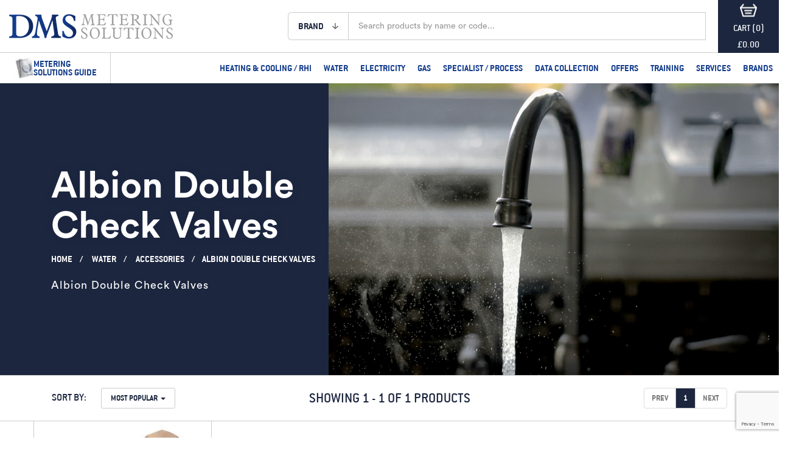

--- FILE ---
content_type: text/html; charset=utf-8
request_url: https://www.dmsltd.com/sc_204_albion-double-check-valves
body_size: 35295
content:
<!DOCTYPE html>
<html lang="en">
<head>
    <meta charset="utf-8" />
    <meta name="viewport" content="width=device-width, initial-scale=1.0, maximum-scale=1.0, minimum-scale=1.0, user-scalable=no, shrink-to-fit=no">

    
    <!-- Google Tag Manager -->
    <script>
        (function (w, d, s, l, i) {
            w[l] = w[l] || []; w[l].push({
                'gtm.start':
                    new Date().getTime(), event: 'gtm.js'
            }); var f = d.getElementsByTagName(s)[0],
                j = d.createElement(s), dl = l != 'dataLayer' ? '&l=' + l : ''; j.async = true; j.src =
                    'https://www.googletagmanager.com/gtm.js?id=' + i + dl; f.parentNode.insertBefore(j, f);
        })(window, document, 'script', 'dataLayer', 'GTM-M25SWPH');</script>
    <!-- End Google Tag Manager -->
    <!-- GTM-PageType -->
<script defer>
dataLayer.push({ ecommerce: null });
dataLayer.push({
 'event':'impressions',
 'ecommerce':{
  'currencyCode':'GBP',
  'impressions':[
    {
     'name':'Art 36 BSPP WRAS DZR - Albion Double Check Valves',
     'id':'P222-V1439',
     'price':'20.00',
     'brand':'Albion',
     'category':'Albion Double Check Valves - Water Metering Applications',
     'variant':'ART36-015',
     'list':'Category',
     'position':'1'
    }  ]
 }
});
</script>


    <!-- Start cookieyes banner -->
    
    <!-- End cookieyes banner -->

    <title>Albion Double Check Valves - Water Metering Applications</title>
    
<script type="application/ld+json">
	{"@context": "https://schema.org","@type": "BreadcrumbList","itemListElement": [ {"@type": "ListItem", "position": 1,"name": "Home","item": "https://www.dmsltd.com/"},{"@type": "ListItem", "position": 2,"name": "Water","item": "https://www.dmsltd.com/d_26_water"},{"@type": "ListItem", "position": 3,"name": "Accessories","item": "https://www.dmsltd.com/c_76_accessories"},{"@type": "ListItem", "position": 4,"name": "Albion Double Check Valves","item": "https://www.dmsltd.com/sc_204_albion-double-check-valves"}]}
</script>

        <meta id="MetaKeywords" name="keywords" content="Valves, Albion, Metering, Water" />
            <meta id="MetaDescription" name="description" content="Buy Albion Double Check Valves for Water Metering Applications From DMS Metering Solutions. Single Units Or Projects Fulfilled With Full Project Management Available. Call 01773 534555." />
            <link rel="canonical" href="https://www.dmsltd.com/sc_204_albion-double-check-valves" />
    <!-- Open Graph URL points to OLD site links to retain content -->
        <meta property="og:type" content="website" />
            <meta property="og:title" content="DMS Ltd" />
            <meta property="og:url" content="https://www.dmsltd.com" />
            <meta property="og:description" content="DMS Ltd" />
            <meta property="og:image" content="https://www.dmsltd.com/images/logo.png" />
    <!-- Open Graph URL points to OLD site links to retain content -->
    




    <link rel="preload" as="font" type="font/woff" crossorigin href="/content/fonts/circularstd-bold-webfont.woff" />
    <link rel="preload" as="font" type="font/woff" crossorigin href="/content/fonts/circularstd-book-webfont.woff" />
    <link rel="preload" as="font" type="font/woff" crossorigin href="/content/fonts/conduit-itc-medium1-webfont.woff" />
    <link rel="preload" as="font" type="font/woff" crossorigin href="/content/fonts/conduit-itc-bold1-webfont.woff" />

    <link rel="shortcut icon" href="/favicon.ico" />
    <link href="/bundles/css?v=gyByLwOminPnsUwm9eI2vTqHtoCBQyui9UsCjl69MtY1" rel="stylesheet"/>


    <style id="screen-settings">
        :root { --app-height: 100vh; --app-width: 100vw; }
    </style>

    <style>
        .mobile-menu nav { height: calc(var(--app-height)); }
        .mobile-menu .sub-menu > ul { height: calc(var(--app-height) - 190px); }
        .mobile-menu .first-menu > ul { height: calc(var(--app-height) - 130px); }
    </style>

</head>
<body class="products-index-page products-index-type-subcat">
    <!-- Google Tag Manager (noscript) -->
    <noscript>
        <iframe src="https://www.googletagmanager.com/ns.html?id=GTM-M25SWPH" height="0" width="0" style="display:none;visibility:hidden"></iframe>
    </noscript>
    <!-- End Google Tag Manager (noscript) -->

    <header>
        <section>
            
            <div class="container-fluid">
                <div class="row">
                    <div class="col-md-12 main-row">
                        <div class="row pre-header">
                            <div class="col-md-6 col-lg-7 drop-early">
                                <div class="header-left clearfix">
                                    <div class="logo">
                                        <div class="mobile-btn ">
                                            <div class="navbar-default">
                                                <button type="button" class="new-navbar-toggle navbar-toggle">
                                                    <span class="icon-bar"></span><span class="icon-bar"></span><span class="icon-bar"></span>
                                                </button>
                                            </div>
                                        </div>
                                        <a class="logo-link" href="/">
                                            <img src="/images/logo.png" alt="logo" class="img-responsive" width="269" height="41">
                                        </a>
                                        <div class="mobile-btns">
                                            <div class="Catalogue" style="">
                                                <a href="https://heyzine.com/flip-book/fef578c46a.html"><img class="img-responsive" src="/Images/icons/PDF.png"><h4>Catalogue</h4></a>
                                            </div>
                                            <div class="cart-btn">
                                                <a href="/checkout" class="basket-Checkout">
                                                    <div class="top-cart-btn"><img src="/images/cart.png" alt="Cart" class="img-responsive center-block" width="28" height="21"><h4>CART (0)</h4><h3>&pound;0.00</h3></div>
                                                </a>
                                            </div>
                                            <div class="login-btn">
                                                <div class="mobile-login-btn">
                                                        <a href="/members/login"><img alt="Login" src="/Images/icons/Log-In.png" width="40" height="40" /><h4>LOG IN</h4></a>
                                                </div>
                                            </div>
                                        </div>
                                    </div>
                                    <div class="form-group form-search">
<form action="/search" class="clearfix header-search" method="get" role="search">                                            <div class="input-group input-group-lg">
                                                <div class="input-group-addon brand-btn">
                                                    <a href="#" class="dropdown-toggle" data-toggle="dropdown" role="button" aria-haspopup="true" aria-expanded="false">
                                                        <span>BRAND</span>
                                                        <img src="/images/brand-arrow.png" alt="brand" width="10" height="10">
                                                    </a>
                                                    <ul class="dropdown-menu"></ul>
                                                    <input type="hidden" class="brand" value="" name="brand" />
                                                </div>
                                                <div id="doofinder-kws" class="icon-addon addon-lg">
                                                    <input type="text" placeholder="Search products by name or code..." class="form-control" name="kws">
                                                </div>
                                                
                                            </div>
</form>                                    </div>
                                </div>
                            </div>
                            <div class="col-md-6 col-lg-5 header-right">
                                <div class="login-links">
                                    <ul>
                                        <li><a href="/about-us">About Us</a></li>
                                        <li><a href="/testimonials">Testimonials</a></li>
                                            <li><a href="/members/login">Login / Register</a></li>
                                        <li><a href="/literature-library">Literature Library</a></li>
                                        <li><a href="/articles">Blog</a></li>
                                        <li><a href="/casestudies">Case Studies</a></li>
                                        <li><a href="/contact-us">Contact</a></li>
                                        
                                    </ul>
                                </div>
                                <div class="contact-info ">
                                    <div class="row">
                                        <div class="col-md-12">
                                            <a class="header-contact" id="ContactUltimateGuide" href="https://heyzine.com/flip-book/fef578c46a.html">
                                                
                                            </a>
                                            <div class="header-contact">
                                                Call us on <strong>01773 534 555</strong>
                                            </div>
                                            <div class="header-contact hidden-sm hidden-md ">
                                                Email us at <strong><a href="mailto:sales@dmsltd.com">sales@dmsltd.com</a></strong>
                                            </div>
                                            <div class="header-social ">
                                                <ul>
                                                    <li>
                                                        <a href="https://twitter.com/dmsltd2011" target="_blank">
                                                            <img src="/Images/Icons/x-twitter.svg" alt="Twitter" class="img-responsive" width="14" height="11">
                                                        </a>
                                                    </li>
                                                    <li>
                                                        <a href="https://www.facebook.com/DMSLimited" target="_blank"><img src="/Images/Icons/square-facebook.svg" alt="Facebook" class="img-responsive" width="14" height="14"></a>
                                                    </li>
                                                    
                                                    <li>
                                                        <a href="https://www.youtube.com/channel/UChukrETAO_Z8srB1548yklA" target="_blank"><img src="/Images/Icons/youtube.svg" alt="Youtube" class="img-responsive" width="14" height="10"></a>
                                                    </li>
                                                    <li>
                                                        <a href="https://www.linkedin.com/company/2998659?trk=tyah&trkInfo=idx%3A1-1-1%2CtarId%3A1423647294633%2Ctas%3Adms+flow+" target="_blank"><img src="/Images/Icons/linkedin.svg" alt="Linked In" class="img-responsive" width="14" height="14"></a>
                                                    </li>
                                                </ul>
                                            </div>
                                        </div>
                                    </div>
                                </div>
                            </div>
                            <div class="col-md-12 col-sm-12 pad0 mobile-cart">
                                <div class="navbar yamm navbar-default">
                                    <div id="navbar-collapse-1" class="navbar-collapse collapse">
                                        <ul class="nav navbar-nav navbar-left UltimateGuide">
                                            <li>
                                                <a id="" target="_blank" href="https://heyzine.com/flip-book/fef578c46a.html">
                                                    <img width="30" class="img-responsive" src="/upload/cache/ultimateguides25_fit_30x30.jpg"><strong>Metering Solutions Guide</strong>
                                                </a>
                                            </li>
                                        </ul>
                                        <ul class="nav navbar-nav head-nav">

        <li class="dropdown yamm-fw" data-dept-childs="6">
            <a href="/d_25_heating-cooling" class="dropdown-toggle" data-toggle="dropdown" aria-haspopup="true" aria-expanded="false">Heating &amp; Cooling / RHI</a>
            <i class="icon-collapse collapsed" href="#" data-toggle="dropdown" aria-haspopup="true" aria-expanded="false"></i>
            <ul class="dropdown-menu">
                <li>
                    <div class="row">
                        <div class="col-md-12 cat-menu">
                            <ul class="nav navbar-nav nav-cat">
                                    <li class="" data-id="29">
                                        <a href="/c_29_heat-meters-rhimid-approved" role="tab" data-id="0-0">Heat Meters - RHI/MID Approved</a>
                                    </li>
                                    <li class="" data-id="41">
                                        <a href="/c_41_cooling-meters-rhimid-approved" role="tab" data-id="0-1">Cooling Meters - RHI/MID Approved</a>
                                    </li>
                                    <li class="" data-id="52">
                                        <a href="/c_52_accessories" role="tab" data-id="0-2">Accessories</a>
                                    </li>
                                    <li class="" data-id="56">
                                        <a href="/c_56_danfoss-valves" role="tab" data-id="0-3">Danfoss Valves</a>
                                    </li>
                                    <li class="" data-id="243">
                                        <a href="/c_243_danfoss-actuator" role="tab" data-id="0-4">Danfoss Actuators</a>
                                    </li>
                                    <li class="" data-id="225">
                                        <a href="/c_225_lorawan-meters" role="tab" data-id="0-5">LoRaWAN Meters </a>
                                    </li>
                            </ul>
                            
                        </div>
                    </div>
                        <div class="yamm-content nav-sub nav-sub-0-0" data-id="0-0" data-cat-childs="11">
                            <div class="row">
                                <div class="col-sm-6 col-lg-3">
                                    <div class="super-models border-right">
                                        <ul>
                                                <li><a href="/sc_226_sontex-supercal-5" data-id="226" data-prodid="245" data-prodcount="2" class="nav-sub-link-245">Sontex Supercal 5s</a><i class="nav-arrow-black"></i></li>
                                                <li><a href="/sc_30_sontex-superstatic-440-15-350mm" data-id="30" data-prodid="77" data-prodcount="1" class="nav-sub-link-77">Sontex Superstatic 440 - 15-350mm</a><i class="nav-arrow-black"></i></li>
                                                <li><a href="/sc_36_sontex-superstatic-449-15-20mm" data-id="36" data-prodid="78" data-prodcount="1" class="nav-sub-link-78">Sontex Superstatic 449 - 15-20mm</a><i class="nav-arrow-black"></i></li>
                                                <li><a href="/sc_164_superstatic789" data-id="164" data-prodid="141" data-prodcount="1" class="nav-sub-link-141">Sontex Superstatic 789 - 15-20mm</a><i class="nav-arrow-black"></i></li>
                                                <li><a href="/sc_37_sontex-superstatic-749-15-20mm" data-id="37" data-prodid="79" data-prodcount="1" class="nav-sub-link-79">Sontex Superstatic 749 - 15-20mm</a><i class="nav-arrow-black"></i></li>
                                                <li><a href="/sc_38_sontex-supercal-739-15-20mm" data-id="38" data-prodid="80" data-prodcount="1" class="nav-sub-link-80">Sontex Supercal 739 - 15-20mm</a><i class="nav-arrow-black"></i></li>
                                                <li><a href="/sc_252_danfoss-sono-select-10" data-id="252" data-prodid="296" data-prodcount="1" class="nav-sub-link-296">Danfoss SonoSelect 10</a><i class="nav-arrow-black"></i></li>
                                                <li><a href="/sc_253_danfoss-sono-safe-10" data-id="253" data-prodid="297" data-prodcount="1" class="nav-sub-link-297">Danfoss SonoSafe 10</a><i class="nav-arrow-black"></i></li>
                                                <li><a href="/sc_255_danfoss-sono-meter-40" data-id="255" data-prodid="299" data-prodcount="1" class="nav-sub-link-299">Danfoss SonoMeter 40 </a><i class="nav-arrow-black"></i></li>
                                                <li><a href="/sc_190_u1000hm" data-id="190" data-prodid="0" data-prodcount="0" class="nav-sub-link-0">U1000HMMKII Non-Invasive</a><i class="nav-arrow-black"></i></li>
                                                <li><a href="/sc_208_badger-non-invasive-heat-meter" data-id="208" data-prodid="234" data-prodcount="1" class="nav-sub-link-234">Badger Meter</a><i class="nav-arrow-black"></i></li>
                                        </ul>
                                    </div>
                                </div>
                                <div class="visible-lg col-lg-6 nav-product border-right nav-product-detail">
                                    <div class="row"></div>
                                </div>
                                <div class="col-sm-6  col-lg-3 nav-product-detail">
                                    <div class="mega-menu-vdo"></div>
                                    <div class="mega-menu-download"></div>
                                </div>
                            </div>
                        </div>
                        <div class="yamm-content nav-sub nav-sub-0-1" data-id="0-1" data-cat-childs="7">
                            <div class="row">
                                <div class="col-sm-6 col-lg-3">
                                    <div class="super-models border-right">
                                        <ul>
                                                <li><a href="/sc_42_sontex-superstatic-440-15-350mm" data-id="42" data-prodid="0" data-prodcount="1" class="nav-sub-link-0">Sontex Superstatic 440 - 15-350mm</a><i class="nav-arrow-black"></i></li>
                                                <li><a href="/sc_43_sontex-superstatic-449-15-20mm" data-id="43" data-prodid="0" data-prodcount="1" class="nav-sub-link-0">Sontex Superstatic 449 - 15-20mm</a><i class="nav-arrow-black"></i></li>
                                                <li><a href="/sc_165_sontex-superstatic-789-15-20mm" data-id="165" data-prodid="0" data-prodcount="1" class="nav-sub-link-0">Sontex Superstatic 789 - 15-20mm</a><i class="nav-arrow-black"></i></li>
                                                <li><a href="/sc_44_sontex-superstatic-749-15-20mm" data-id="44" data-prodid="0" data-prodcount="1" class="nav-sub-link-0">Sontex Superstatic 749 - 15-20mm</a><i class="nav-arrow-black"></i></li>
                                                <li><a href="/sc_254_danfoss-sono-select-10" data-id="254" data-prodid="298" data-prodcount="1" class="nav-sub-link-298">Danfoss SonoSelect 10</a><i class="nav-arrow-black"></i></li>
                                                <li><a href="/sc_45_sontex-supercal-739-15-20mm" data-id="45" data-prodid="0" data-prodcount="1" class="nav-sub-link-0">Sontex Supercal 739 - 15-20mm</a><i class="nav-arrow-black"></i></li>
                                                <li><a href="/sc_256_danfoss-sono-meter-40" data-id="256" data-prodid="0" data-prodcount="1" class="nav-sub-link-0">Danfoss SonoMeter 40 </a><i class="nav-arrow-black"></i></li>
                                        </ul>
                                    </div>
                                </div>
                                <div class="visible-lg col-lg-6 nav-product border-right nav-product-detail">
                                    <div class="row"></div>
                                </div>
                                <div class="col-sm-6  col-lg-3 nav-product-detail">
                                    <div class="mega-menu-vdo"></div>
                                    <div class="mega-menu-download"></div>
                                </div>
                            </div>
                        </div>
                        <div class="yamm-content nav-sub nav-sub-0-2" data-id="0-2" data-cat-childs="7">
                            <div class="row">
                                <div class="col-sm-6 col-lg-3">
                                    <div class="super-models border-right">
                                        <ul>
                                                <li><a href="/sc_53_communication-power-modules" data-id="53" data-prodid="301" data-prodcount="1" class="nav-sub-link-301">Communication &amp; Power Modules</a><i class="nav-arrow-black"></i></li>
                                                <li><a href="/sc_54_temperature-sensors-pockets" data-id="54" data-prodid="180" data-prodcount="2" class="nav-sub-link-180">Temperature Sensors &amp; Pockets</a><i class="nav-arrow-black"></i></li>
                                                <li><a href="/sc_232_sontex-supercal-5i-integrator" data-id="232" data-prodid="265" data-prodcount="1" class="nav-sub-link-265">Sontex Supercal 5I Integrator</a><i class="nav-arrow-black"></i></li>
                                                <li><a href="/sc_201_albion-ball-valves" data-id="201" data-prodid="224" data-prodcount="3" class="nav-sub-link-224">Albion Ball Valves</a><i class="nav-arrow-black"></i></li>
                                                <li><a href="/sc_205_heat-meter-jackets" data-id="205" data-prodid="227" data-prodcount="1" class="nav-sub-link-227">Insulation Jackets</a><i class="nav-arrow-black"></i></li>
                                                <li><a href="/sc_233_sontex-power-supplies" data-id="233" data-prodid="266" data-prodcount="1" class="nav-sub-link-266">Power Supplies </a><i class="nav-arrow-black"></i></li>
                                                <li><a href="/sc_257_hca" data-id="257" data-prodid="174" data-prodcount="1" class="nav-sub-link-174">Heat Cost Allocators </a><i class="nav-arrow-black"></i></li>
                                        </ul>
                                    </div>
                                </div>
                                <div class="visible-lg col-lg-6 nav-product border-right nav-product-detail">
                                    <div class="row"></div>
                                </div>
                                <div class="col-sm-6  col-lg-3 nav-product-detail">
                                    <div class="mega-menu-vdo"></div>
                                    <div class="mega-menu-download"></div>
                                </div>
                            </div>
                        </div>
                        <div class="yamm-content nav-sub nav-sub-0-3" data-id="0-3" data-cat-childs="3">
                            <div class="row">
                                <div class="col-sm-6 col-lg-3">
                                    <div class="super-models border-right">
                                        <ul>
                                                <li><a href="/sc_57_ab-qm-pressure-independent-control-valves" data-id="57" data-prodid="101" data-prodcount="1" class="nav-sub-link-101">AB-QM Pressure Independent Control Valves</a><i class="nav-arrow-black"></i></li>
                                                <li><a href="/sc_242_danfoss-ab-qm40-valve" data-id="242" data-prodid="288" data-prodcount="1" class="nav-sub-link-288"> AB-QM4.0 Pressure Independent Control Valve </a><i class="nav-arrow-black"></i></li>
                                                <li><a href="/sc_244_danfoss-vrb3-valve" data-id="244" data-prodid="294" data-prodcount="1" class="nav-sub-link-294">Danfoss VRB 3 Seated Valve </a><i class="nav-arrow-black"></i></li>
                                        </ul>
                                    </div>
                                </div>
                                <div class="visible-lg col-lg-6 nav-product border-right nav-product-detail">
                                    <div class="row"></div>
                                </div>
                                <div class="col-sm-6  col-lg-3 nav-product-detail">
                                    <div class="mega-menu-vdo"></div>
                                    <div class="mega-menu-download"></div>
                                </div>
                            </div>
                        </div>
                        <div class="yamm-content nav-sub nav-sub-0-4" data-id="0-4" data-cat-childs="5">
                            <div class="row">
                                <div class="col-sm-6 col-lg-3">
                                    <div class="super-models border-right">
                                        <ul>
                                                <li><a href="/sc_245_danfoss-twaq-actuator" data-id="245" data-prodid="289" data-prodcount="1" class="nav-sub-link-289">Danfoss TWA-Q</a><i class="nav-arrow-black"></i></li>
                                                <li><a href="/sc_246_danfoss-amv130-actuator" data-id="246" data-prodid="290" data-prodcount="1" class="nav-sub-link-290">Danfoss AMV 130</a><i class="nav-arrow-black"></i></li>
                                                <li><a href="/sc_247_danfoss-ame110nl-actuator" data-id="247" data-prodid="291" data-prodcount="1" class="nav-sub-link-291">Danfoss AME110 NL</a><i class="nav-arrow-black"></i></li>
                                                <li><a href="/sc_248_danfoss-amv435-actuator" data-id="248" data-prodid="292" data-prodcount="1" class="nav-sub-link-292">Danfoss AMV 435</a><i class="nav-arrow-black"></i></li>
                                                <li><a href="/sc_249_danfoss-ame435qm-actuator" data-id="249" data-prodid="293" data-prodcount="1" class="nav-sub-link-293">Danfoss AME435QM</a><i class="nav-arrow-black"></i></li>
                                        </ul>
                                    </div>
                                </div>
                                <div class="visible-lg col-lg-6 nav-product border-right nav-product-detail">
                                    <div class="row"></div>
                                </div>
                                <div class="col-sm-6  col-lg-3 nav-product-detail">
                                    <div class="mega-menu-vdo"></div>
                                    <div class="mega-menu-download"></div>
                                </div>
                            </div>
                        </div>
                        <div class="yamm-content nav-sub nav-sub-0-5" data-id="0-5" data-cat-childs="0">
                            <div class="row">
                                <div class="col-sm-6 col-lg-3">
                                    <div class="super-models border-right">
                                        <ul>
                                        </ul>
                                    </div>
                                </div>
                                <div class="visible-lg col-lg-6 nav-product border-right nav-product-detail">
                                    <div class="row"></div>
                                </div>
                                <div class="col-sm-6  col-lg-3 nav-product-detail">
                                    <div class="mega-menu-vdo"></div>
                                    <div class="mega-menu-download"></div>
                                </div>
                            </div>
                        </div>
                </li>
            </ul>
        </li>
        <li class="dropdown yamm-fw" data-dept-childs="7">
            <a href="/d_26_water" class="dropdown-toggle" data-toggle="dropdown" aria-haspopup="true" aria-expanded="false">Water</a>
            <i class="icon-collapse collapsed" href="#" data-toggle="dropdown" aria-haspopup="true" aria-expanded="false"></i>
            <ul class="dropdown-menu">
                <li>
                    <div class="row">
                        <div class="col-md-12 cat-menu">
                            <ul class="nav navbar-nav nav-cat">
                                    <li class="" data-id="58">
                                        <a href="/c_58_apator-powogaz-water-meters" role="tab" data-id="1-0">Apator PoWogaz Water Meters</a>
                                    </li>
                                    <li class="" data-id="66">
                                        <a href="/c_66_elster-water-meters" role="tab" data-id="1-1">Elster Water Meters</a>
                                    </li>
                                    <li class="" data-id="73">
                                        <a href="/c_73_waste-water" role="tab" data-id="1-2">Waste Water</a>
                                    </li>
                                    <li class="" data-id="74">
                                        <a href="/c_74_leak-detection-system" role="tab" data-id="1-3">Leak Detection System</a>
                                    </li>
                                    <li class="" data-id="75">
                                        <a href="/c_75_water-solenoid-valves" role="tab" data-id="1-4">Water Solenoid Valves</a>
                                    </li>
                                    <li class="" data-id="76">
                                        <a href="/c_76_accessories" role="tab" data-id="1-5">Accessories</a>
                                    </li>
                                    <li class="" data-id="213">
                                        <a href="/c_213_altair-water-meters" role="tab" data-id="1-6">Altair Water Meters </a>
                                    </li>
                            </ul>
                            
                        </div>
                    </div>
                        <div class="yamm-content nav-sub nav-sub-1-0" data-id="1-0" data-cat-childs="13">
                            <div class="row">
                                <div class="col-sm-6 col-lg-3">
                                    <div class="super-models border-right">
                                        <ul>
                                                <li><a href="/sc_59_js-15-20mm-cold-water-meter" data-id="59" data-prodid="81" data-prodcount="1" class="nav-sub-link-81">JS 15-20mm Cold Water Meter</a><i class="nav-arrow-black"></i></li>
                                                <li><a href="/sc_60_jsc-15-40mm-cold-water-meter" data-id="60" data-prodid="82" data-prodcount="1" class="nav-sub-link-82">JSC 25-40mm Cold Water Meter</a><i class="nav-arrow-black"></i></li>
                                                <li><a href="/sc_61_mwn-40-300mm-cold-water-meter" data-id="61" data-prodid="102" data-prodcount="1" class="nav-sub-link-102">MWN 40-300mm Cold Water Meter</a><i class="nav-arrow-black"></i></li>
                                                <li><a href="/sc_62_js-15-20mm-hot-water-meter" data-id="62" data-prodid="103" data-prodcount="1" class="nav-sub-link-103">JS 15-20mm Hot Water Meter</a><i class="nav-arrow-black"></i></li>
                                                <li><a href="/sc_63_jsc-15-40mm-hot-water-meter" data-id="63" data-prodid="104" data-prodcount="1" class="nav-sub-link-104">JSC 25-40mm Hot Water Meter</a><i class="nav-arrow-black"></i></li>
                                                <li><a href="/sc_64_mwn-40-300mm-hot-water-meter" data-id="64" data-prodid="105" data-prodcount="1" class="nav-sub-link-105">MWN 40-300mm Hot Water Meter</a><i class="nav-arrow-black"></i></li>
                                                <li><a href="/sc_210_ultrimis-w-ultrasonic-water-meter" data-id="210" data-prodid="238" data-prodcount="2" class="nav-sub-link-238">Ultrimis W - Ultrasonic Water Meter 15mm - 50mm</a><i class="nav-arrow-black"></i></li>
                                                <li><a href="/sc_266_ultrimis-neo-water-meter" data-id="266" data-prodid="304" data-prodcount="1" class="nav-sub-link-304">Ultrimis Neo</a><i class="nav-arrow-black"></i></li>
                                                <li><a href="/sc_65_accessories" data-id="65" data-prodid="278" data-prodcount="5" class="nav-sub-link-278">Accessories</a><i class="nav-arrow-black"></i></li>
                                                <li><a href="/sc_236_mwnwatermeter" data-id="236" data-prodid="269" data-prodcount="1" class="nav-sub-link-269">MWN IP68</a><i class="nav-arrow-black"></i></li>
                                                <li><a href="/sc_216_js-smart-d-water-meter-class-d" data-id="216" data-prodid="246" data-prodcount="1" class="nav-sub-link-246">JS Smart D+ Water Meter </a><i class="nav-arrow-black"></i></li>
                                                <li><a href="/sc_235_ip68-water-meter" data-id="235" data-prodid="268" data-prodcount="1" class="nav-sub-link-268">JS MasterC+ IP68</a><i class="nav-arrow-black"></i></li>
                                                <li><a href="/sc_240_js-eco" data-id="240" data-prodid="275" data-prodcount="1" class="nav-sub-link-275">JS Eco</a><i class="nav-arrow-black"></i></li>
                                        </ul>
                                    </div>
                                </div>
                                <div class="visible-lg col-lg-6 nav-product border-right nav-product-detail">
                                    <div class="row"></div>
                                </div>
                                <div class="col-sm-6  col-lg-3 nav-product-detail">
                                    <div class="mega-menu-vdo"></div>
                                    <div class="mega-menu-download"></div>
                                </div>
                            </div>
                        </div>
                        <div class="yamm-content nav-sub nav-sub-1-1" data-id="1-1" data-cat-childs="3">
                            <div class="row">
                                <div class="col-sm-6 col-lg-3">
                                    <div class="super-models border-right">
                                        <ul>
                                                <li><a href="/sc_177_v210-concentric-water-meters" data-id="177" data-prodid="185" data-prodcount="1" class="nav-sub-link-185">V210 Concentric Water Meters </a><i class="nav-arrow-black"></i></li>
                                                <li><a href="/sc_68_v200-15-40mm-cold-water-meter" data-id="68" data-prodid="107" data-prodcount="1" class="nav-sub-link-107">V200 15-40mm Cold Water Meter</a><i class="nav-arrow-black"></i></li>
                                                <li><a href="/sc_69_helix-4000-40-300mm-cold-water-meter" data-id="69" data-prodid="108" data-prodcount="1" class="nav-sub-link-108">Helix 4000 40-300mm Cold Water Meter</a><i class="nav-arrow-black"></i></li>
                                        </ul>
                                    </div>
                                </div>
                                <div class="visible-lg col-lg-6 nav-product border-right nav-product-detail">
                                    <div class="row"></div>
                                </div>
                                <div class="col-sm-6  col-lg-3 nav-product-detail">
                                    <div class="mega-menu-vdo"></div>
                                    <div class="mega-menu-download"></div>
                                </div>
                            </div>
                        </div>
                        <div class="yamm-content nav-sub nav-sub-1-2" data-id="1-2" data-cat-childs="2">
                            <div class="row">
                                <div class="col-sm-6 col-lg-3">
                                    <div class="super-models border-right">
                                        <ul>
                                                <li><a href="/sc_156_wisub" data-id="156" data-prodid="110" data-prodcount="1" class="nav-sub-link-110">WI Irrigation Water Meters</a><i class="nav-arrow-black"></i></li>
                                                <li><a href="/sc_264_gwf-waste-water" data-id="264" data-prodid="0" data-prodcount="0" class="nav-sub-link-0">GWF Waste Water Solutions </a><i class="nav-arrow-black"></i></li>
                                        </ul>
                                    </div>
                                </div>
                                <div class="visible-lg col-lg-6 nav-product border-right nav-product-detail">
                                    <div class="row"></div>
                                </div>
                                <div class="col-sm-6  col-lg-3 nav-product-detail">
                                    <div class="mega-menu-vdo"></div>
                                    <div class="mega-menu-download"></div>
                                </div>
                            </div>
                        </div>
                        <div class="yamm-content nav-sub nav-sub-1-3" data-id="1-3" data-cat-childs="2">
                            <div class="row">
                                <div class="col-sm-6 col-lg-3">
                                    <div class="super-models border-right">
                                        <ul>
                                                <li><a href="/sc_191_aquitron-at-wm" data-id="191" data-prodid="199" data-prodcount="1" class="nav-sub-link-199">Major Water Leak Detection</a><i class="nav-arrow-black"></i></li>
                                                <li><a href="/sc_251_reliance-multisafe-leak-detector-control-valve" data-id="251" data-prodid="295" data-prodcount="1" class="nav-sub-link-295">Reliance Multisafe Leak Detector Control Valve </a><i class="nav-arrow-black"></i></li>
                                        </ul>
                                    </div>
                                </div>
                                <div class="visible-lg col-lg-6 nav-product border-right nav-product-detail">
                                    <div class="row"></div>
                                </div>
                                <div class="col-sm-6  col-lg-3 nav-product-detail">
                                    <div class="mega-menu-vdo"></div>
                                    <div class="mega-menu-download"></div>
                                </div>
                            </div>
                        </div>
                        <div class="yamm-content nav-sub nav-sub-1-4" data-id="1-4" data-cat-childs="3">
                            <div class="row">
                                <div class="col-sm-6 col-lg-3">
                                    <div class="super-models border-right">
                                        <ul>
                                                <li><a href="/sc_159_slpvalvesub" data-id="159" data-prodid="0" data-prodcount="0" class="nav-sub-link-0">SLP Water Solenoid Valves</a><i class="nav-arrow-black"></i></li>
                                                <li><a href="/sc_158_watersolsub" data-id="158" data-prodid="113" data-prodcount="1" class="nav-sub-link-113">L182 Water Solenoid Valves</a><i class="nav-arrow-black"></i></li>
                                                <li><a href="/sc_239_gswatervalve" data-id="239" data-prodid="272" data-prodcount="1" class="nav-sub-link-272">Gold Seal Water Solenoid Valve </a><i class="nav-arrow-black"></i></li>
                                        </ul>
                                    </div>
                                </div>
                                <div class="visible-lg col-lg-6 nav-product border-right nav-product-detail">
                                    <div class="row"></div>
                                </div>
                                <div class="col-sm-6  col-lg-3 nav-product-detail">
                                    <div class="mega-menu-vdo"></div>
                                    <div class="mega-menu-download"></div>
                                </div>
                            </div>
                        </div>
                        <div class="yamm-content nav-sub nav-sub-1-5" data-id="1-5" data-cat-childs="9">
                            <div class="row">
                                <div class="col-sm-6 col-lg-3">
                                    <div class="super-models border-right">
                                        <ul>
                                                <li><a href="/sc_204_albion-double-check-valves" data-id="204" data-prodid="222" data-prodcount="1" class="nav-sub-link-222">Albion Double Check Valves</a><i class="nav-arrow-black"></i></li>
                                                <li><a href="/sc_197_mwn-nk-pulse" data-id="197" data-prodid="0" data-prodcount="1" class="nav-sub-link-0">MWN-NK Pulse Output Kits</a><i class="nav-arrow-black"></i></li>
                                                <li><a href="/sc_198_nnk-pulse" data-id="198" data-prodid="0" data-prodcount="1" class="nav-sub-link-0">NNK Pulse Transmitters</a><i class="nav-arrow-black"></i></li>
                                                <li><a href="/sc_199_elster-water-pulse" data-id="199" data-prodid="210" data-prodcount="1" class="nav-sub-link-210">Elster Water Meter Pulse Units</a><i class="nav-arrow-black"></i></li>
                                                <li><a href="/sc_200_albion-pressure-reducing-valves" data-id="200" data-prodid="220" data-prodcount="1" class="nav-sub-link-220">Albion Pressure Reducing Valves</a><i class="nav-arrow-black"></i></li>
                                                <li><a href="/sc_206_tenant-valves" data-id="206" data-prodid="0" data-prodcount="0" class="nav-sub-link-0">Tenant Valves </a><i class="nav-arrow-black"></i></li>
                                                <li><a href="/sc_237_water-insulation-jacket" data-id="237" data-prodid="270" data-prodcount="1" class="nav-sub-link-270">Water Meter Insulation Jacket </a><i class="nav-arrow-black"></i></li>
                                                <li><a href="/sc_202_albion-ball-valves" data-id="202" data-prodid="0" data-prodcount="3" class="nav-sub-link-0">Albion Ball Valves </a><i class="nav-arrow-black"></i></li>
                                                <li><a href="/sc_265_essco-water-meter-assembly" data-id="265" data-prodid="303" data-prodcount="1" class="nav-sub-link-303">Essco Water Meter Assembly </a><i class="nav-arrow-black"></i></li>
                                        </ul>
                                    </div>
                                </div>
                                <div class="visible-lg col-lg-6 nav-product border-right nav-product-detail">
                                    <div class="row"></div>
                                </div>
                                <div class="col-sm-6  col-lg-3 nav-product-detail">
                                    <div class="mega-menu-vdo"></div>
                                    <div class="mega-menu-download"></div>
                                </div>
                            </div>
                        </div>
                        <div class="yamm-content nav-sub nav-sub-1-6" data-id="1-6" data-cat-childs="1">
                            <div class="row">
                                <div class="col-sm-6 col-lg-3">
                                    <div class="super-models border-right">
                                        <ul>
                                                <li><a href="/sc_214_altair-concentric-water-meter" data-id="214" data-prodid="244" data-prodcount="1" class="nav-sub-link-244">Altair Concentric Water Meter</a><i class="nav-arrow-black"></i></li>
                                        </ul>
                                    </div>
                                </div>
                                <div class="visible-lg col-lg-6 nav-product border-right nav-product-detail">
                                    <div class="row"></div>
                                </div>
                                <div class="col-sm-6  col-lg-3 nav-product-detail">
                                    <div class="mega-menu-vdo"></div>
                                    <div class="mega-menu-download"></div>
                                </div>
                            </div>
                        </div>
                </li>
            </ul>
        </li>
        <li class="dropdown yamm-fw" data-dept-childs="3">
            <a href="/d_31_electricity" class="dropdown-toggle" data-toggle="dropdown" aria-haspopup="true" aria-expanded="false">Electricity</a>
            <i class="icon-collapse collapsed" href="#" data-toggle="dropdown" aria-haspopup="true" aria-expanded="false"></i>
            <ul class="dropdown-menu">
                <li>
                    <div class="row">
                        <div class="col-md-12 cat-menu">
                            <ul class="nav navbar-nav nav-cat">
                                    <li class="" data-id="98">
                                        <a href="/c_98_single-phase" role="tab" data-id="2-0">Single Phase</a>
                                    </li>
                                    <li class="" data-id="101">
                                        <a href="/c_101_three-phase" role="tab" data-id="2-1">Three Phase</a>
                                    </li>
                                    <li class="" data-id="104">
                                        <a href="/c_104_accessories" role="tab" data-id="2-2">Accessories</a>
                                    </li>
                            </ul>
                            
                        </div>
                    </div>
                        <div class="yamm-content nav-sub nav-sub-2-0" data-id="2-0" data-cat-childs="3">
                            <div class="row">
                                <div class="col-sm-6 col-lg-3">
                                    <div class="super-models border-right">
                                        <ul>
                                                <li><a href="/sc_99_rectric" data-id="99" data-prodid="207" data-prodcount="1" class="nav-sub-link-207">em-lite</a><i class="nav-arrow-black"></i></li>
                                                <li><a href="/sc_229_eastron-single-phase-electric-meters" data-id="229" data-prodid="260" data-prodcount="5" class="nav-sub-link-260">Eastron </a><i class="nav-arrow-black"></i></li>
                                                <li><a href="/sc_258_norax1-electric-meter" data-id="258" data-prodid="302" data-prodcount="1" class="nav-sub-link-302">Apator Norax 1 </a><i class="nav-arrow-black"></i></li>
                                        </ul>
                                    </div>
                                </div>
                                <div class="visible-lg col-lg-6 nav-product border-right nav-product-detail">
                                    <div class="row"></div>
                                </div>
                                <div class="col-sm-6  col-lg-3 nav-product-detail">
                                    <div class="mega-menu-vdo"></div>
                                    <div class="mega-menu-download"></div>
                                </div>
                            </div>
                        </div>
                        <div class="yamm-content nav-sub nav-sub-2-1" data-id="2-1" data-cat-childs="3">
                            <div class="row">
                                <div class="col-sm-6 col-lg-3">
                                    <div class="super-models border-right">
                                        <ul>
                                                <li><a href="/sc_230_eastron-three-ohase-meters" data-id="230" data-prodid="262" data-prodcount="2" class="nav-sub-link-262">Eastron Three Phase </a><i class="nav-arrow-black"></i></li>
                                                <li><a href="/sc_231_em-lite-3ph" data-id="231" data-prodid="0" data-prodcount="0" class="nav-sub-link-0">em-lite</a><i class="nav-arrow-black"></i></li>
                                                <li><a href="/sc_241_apator-powogaz-norax-3" data-id="241" data-prodid="282" data-prodcount="1" class="nav-sub-link-282">Apator Norax 3 </a><i class="nav-arrow-black"></i></li>
                                        </ul>
                                    </div>
                                </div>
                                <div class="visible-lg col-lg-6 nav-product border-right nav-product-detail">
                                    <div class="row"></div>
                                </div>
                                <div class="col-sm-6  col-lg-3 nav-product-detail">
                                    <div class="mega-menu-vdo"></div>
                                    <div class="mega-menu-download"></div>
                                </div>
                            </div>
                        </div>
                        <div class="yamm-content nav-sub nav-sub-2-2" data-id="2-2" data-cat-childs="2">
                            <div class="row">
                                <div class="col-sm-6 col-lg-3">
                                    <div class="super-models border-right">
                                        <ul>
                                                <li><a href="/sc_105_meter-boxes" data-id="105" data-prodid="0" data-prodcount="0" class="nav-sub-link-0">Meter Boxes</a><i class="nav-arrow-black"></i></li>
                                                <li><a href="/sc_106_current-transformers" data-id="106" data-prodid="264" data-prodcount="3" class="nav-sub-link-264">Current Transformers</a><i class="nav-arrow-black"></i></li>
                                        </ul>
                                    </div>
                                </div>
                                <div class="visible-lg col-lg-6 nav-product border-right nav-product-detail">
                                    <div class="row"></div>
                                </div>
                                <div class="col-sm-6  col-lg-3 nav-product-detail">
                                    <div class="mega-menu-vdo"></div>
                                    <div class="mega-menu-download"></div>
                                </div>
                            </div>
                        </div>
                </li>
            </ul>
        </li>
        <li class="dropdown yamm-fw" data-dept-childs="8">
            <a href="/d_32_gas" class="dropdown-toggle" data-toggle="dropdown" aria-haspopup="true" aria-expanded="false">Gas</a>
            <i class="icon-collapse collapsed" href="#" data-toggle="dropdown" aria-haspopup="true" aria-expanded="false"></i>
            <ul class="dropdown-menu">
                <li>
                    <div class="row">
                        <div class="col-md-12 cat-menu">
                            <ul class="nav navbar-nav nav-cat">
                                    <li class="" data-id="77">
                                        <a href="/c_77_diaphragm-gas-meters" role="tab" data-id="3-0">Diaphragm Gas Meters</a>
                                    </li>
                                    <li class="" data-id="80">
                                        <a href="/c_80_turbine-gas-meters" role="tab" data-id="3-1">Turbine Gas Meters</a>
                                    </li>
                                    <li class="" data-id="84">
                                        <a href="/c_84_rotary-gas-meters" role="tab" data-id="3-2">Rotary Gas Meters</a>
                                    </li>
                                    <li class="" data-id="87">
                                        <a href="/c_87_gas-regulators" role="tab" data-id="3-3">Gas Regulators</a>
                                    </li>
                                    <li class="" data-id="153">
                                        <a href="/c_153_gassolenoid" role="tab" data-id="3-4">Gas Solenoid Valves</a>
                                    </li>
                                    <li class="" data-id="94">
                                        <a href="/c_94_accessories" role="tab" data-id="3-5">Accessories</a>
                                    </li>
                                    <li class="" data-id="212">
                                        <a href="/c_212_thermal-mass-meter" role="tab" data-id="3-6">Thermal Mass Meter</a>
                                    </li>
                                    <li class="" data-id="195">
                                        <a href="/c_195_gas-control-equipment" role="tab" data-id="3-7">Gas Control Equipment </a>
                                    </li>
                            </ul>
                            
                        </div>
                    </div>
                        <div class="yamm-content nav-sub nav-sub-3-0" data-id="3-0" data-cat-childs="2">
                            <div class="row">
                                <div class="col-sm-6 col-lg-3">
                                    <div class="super-models border-right">
                                        <ul>
                                                <li><a href="/sc_78_elster-bk-g-meters-20-100mm" data-id="78" data-prodid="83" data-prodcount="1" class="nav-sub-link-83">Elster BK-G Meters - 20-100mm</a><i class="nav-arrow-black"></i></li>
                                                <li><a href="/sc_219_sensus-u6-diaphragm-gas-meter" data-id="219" data-prodid="251" data-prodcount="1" class="nav-sub-link-251">Sensus U6 Diaphragm Gas Meter</a><i class="nav-arrow-black"></i></li>
                                        </ul>
                                    </div>
                                </div>
                                <div class="visible-lg col-lg-6 nav-product border-right nav-product-detail">
                                    <div class="row"></div>
                                </div>
                                <div class="col-sm-6  col-lg-3 nav-product-detail">
                                    <div class="mega-menu-vdo"></div>
                                    <div class="mega-menu-download"></div>
                                </div>
                            </div>
                        </div>
                        <div class="yamm-content nav-sub nav-sub-3-1" data-id="3-1" data-cat-childs="5">
                            <div class="row">
                                <div class="col-sm-6 col-lg-3">
                                    <div class="super-models border-right">
                                        <ul>
                                                <li><a href="/sc_81_elster-qa-quantometers-25-150mm" data-id="81" data-prodid="124" data-prodcount="1" class="nav-sub-link-124">Elster QA Quantometers - 25-150mm</a><i class="nav-arrow-black"></i></li>
                                                <li><a href="/sc_82_elster-q75-quantometers-200mm" data-id="82" data-prodid="125" data-prodcount="1" class="nav-sub-link-125">Elster Q75 Quantometers - 200mm+</a><i class="nav-arrow-black"></i></li>
                                                <li><a href="/sc_171_eqzmeters" data-id="171" data-prodid="171" data-prodcount="2" class="nav-sub-link-171">Elgas EQZ Turbine Gas Meters - 40-100mm</a><i class="nav-arrow-black"></i></li>
                                                <li><a href="/sc_234_metreg-mqme-quantometer" data-id="234" data-prodid="0" data-prodcount="0" class="nav-sub-link-0">MQMe Quantometer</a><i class="nav-arrow-black"></i></li>
                                                <li><a href="/sc_174_tbx-turbine-gas-meters" data-id="174" data-prodid="178" data-prodcount="1" class="nav-sub-link-178">TBX Turbine Gas Meters</a><i class="nav-arrow-black"></i></li>
                                        </ul>
                                    </div>
                                </div>
                                <div class="visible-lg col-lg-6 nav-product border-right nav-product-detail">
                                    <div class="row"></div>
                                </div>
                                <div class="col-sm-6  col-lg-3 nav-product-detail">
                                    <div class="mega-menu-vdo"></div>
                                    <div class="mega-menu-download"></div>
                                </div>
                            </div>
                        </div>
                        <div class="yamm-content nav-sub nav-sub-3-2" data-id="3-2" data-cat-childs="4">
                            <div class="row">
                                <div class="col-sm-6 col-lg-3">
                                    <div class="super-models border-right">
                                        <ul>
                                                <li><a href="/sc_85_elster-rabo-rotary-meters-32-100mm" data-id="85" data-prodid="126" data-prodcount="1" class="nav-sub-link-126">Elster RABO Rotary Meters - 32-100mm</a><i class="nav-arrow-black"></i></li>
                                                <li><a href="/sc_86_dresser-roots-rotary-meters-50-150mm" data-id="86" data-prodid="127" data-prodcount="1" class="nav-sub-link-127">Dresser ROOTS Rotary Meters - 50-150mm</a><i class="nav-arrow-black"></i></li>
                                                <li><a href="/sc_238_rabo-compact" data-id="238" data-prodid="271" data-prodcount="1" class="nav-sub-link-271">Elster Rabo Compact Gas Meter </a><i class="nav-arrow-black"></i></li>
                                                <li><a href="/sc_263_metreg-quantometer" data-id="263" data-prodid="267" data-prodcount="1" class="nav-sub-link-267">MetReg MQMe Quantometer </a><i class="nav-arrow-black"></i></li>
                                        </ul>
                                    </div>
                                </div>
                                <div class="visible-lg col-lg-6 nav-product border-right nav-product-detail">
                                    <div class="row"></div>
                                </div>
                                <div class="col-sm-6  col-lg-3 nav-product-detail">
                                    <div class="mega-menu-vdo"></div>
                                    <div class="mega-menu-download"></div>
                                </div>
                            </div>
                        </div>
                        <div class="yamm-content nav-sub nav-sub-3-3" data-id="3-3" data-cat-childs="8">
                            <div class="row">
                                <div class="col-sm-6 col-lg-3">
                                    <div class="super-models border-right">
                                        <ul>
                                                <li><a href="/sc_88_j48-gas-regulators-20mm-150mm" data-id="88" data-prodid="128" data-prodcount="1" class="nav-sub-link-128">J48 Gas Regulators - 20mm-150mm</a><i class="nav-arrow-black"></i></li>
                                                <li><a href="/sc_89_j125-gas-regulators-20mm-50mm" data-id="89" data-prodid="129" data-prodcount="1" class="nav-sub-link-129">J125 Gas Regulators - 20mm-50mm</a><i class="nav-arrow-black"></i></li>
                                                <li><a href="/sc_90_j78-gas-regulators-15-25mm" data-id="90" data-prodid="130" data-prodcount="1" class="nav-sub-link-130">J78 Gas Regulators - 15-25mm</a><i class="nav-arrow-black"></i></li>
                                                <li><a href="/sc_92_s100-opso-valves-50-100mm" data-id="92" data-prodid="132" data-prodcount="1" class="nav-sub-link-132">S100 OPSO Valves - 50-100mm</a><i class="nav-arrow-black"></i></li>
                                                <li><a href="/sc_259_hon380-honeywell" data-id="259" data-prodid="274" data-prodcount="1" class="nav-sub-link-274">HON380 Gas Regulator </a><i class="nav-arrow-black"></i></li>
                                                <li><a href="/sc_261_hon240-gas-reg" data-id="261" data-prodid="213" data-prodcount="1" class="nav-sub-link-213">HON240 Medium Pressure </a><i class="nav-arrow-black"></i></li>
                                                <li><a href="/sc_260_hon226-gas-reg" data-id="260" data-prodid="212" data-prodcount="1" class="nav-sub-link-212">HON226 Low Pressure </a><i class="nav-arrow-black"></i></li>
                                                <li><a href="/sc_262_hon270-gas-reg" data-id="262" data-prodid="214" data-prodcount="1" class="nav-sub-link-214">HON270 MK2 Medium Pressure </a><i class="nav-arrow-black"></i></li>
                                        </ul>
                                    </div>
                                </div>
                                <div class="visible-lg col-lg-6 nav-product border-right nav-product-detail">
                                    <div class="row"></div>
                                </div>
                                <div class="col-sm-6  col-lg-3 nav-product-detail">
                                    <div class="mega-menu-vdo"></div>
                                    <div class="mega-menu-download"></div>
                                </div>
                            </div>
                        </div>
                        <div class="yamm-content nav-sub nav-sub-3-4" data-id="3-4" data-cat-childs="3">
                            <div class="row">
                                <div class="col-sm-6 col-lg-3">
                                    <div class="super-models border-right">
                                        <ul>
                                                <li><a href="/sc_168_gcasol" data-id="168" data-prodid="144" data-prodcount="1" class="nav-sub-link-144">GCA Gas Solenoid Valves</a><i class="nav-arrow-black"></i></li>
                                                <li><a href="/sc_211_gcr-manual-reset-valves" data-id="211" data-prodid="241" data-prodcount="1" class="nav-sub-link-241">GCR Manual Reset Valves</a><i class="nav-arrow-black"></i></li>
                                                <li><a href="/sc_223_leak-detector-control-valve" data-id="223" data-prodid="255" data-prodcount="1" class="nav-sub-link-255">GSVDMS010</a><i class="nav-arrow-black"></i></li>
                                        </ul>
                                    </div>
                                </div>
                                <div class="visible-lg col-lg-6 nav-product border-right nav-product-detail">
                                    <div class="row"></div>
                                </div>
                                <div class="col-sm-6  col-lg-3 nav-product-detail">
                                    <div class="mega-menu-vdo"></div>
                                    <div class="mega-menu-download"></div>
                                </div>
                            </div>
                        </div>
                        <div class="yamm-content nav-sub nav-sub-3-5" data-id="3-5" data-cat-childs="7">
                            <div class="row">
                                <div class="col-sm-6 col-lg-3">
                                    <div class="super-models border-right">
                                        <ul>
                                                <li><a href="/sc_154_chatterbox" data-id="154" data-prodid="139" data-prodcount="1" class="nav-sub-link-139">Chatterbox Isolation Unit</a><i class="nav-arrow-black"></i></li>
                                                <li><a href="/sc_155_microcor" data-id="155" data-prodid="140" data-prodcount="1" class="nav-sub-link-140">Gas Volume Corrector</a><i class="nav-arrow-black"></i></li>
                                                <li><a href="/sc_267_dms-pulse-splitter-l4sk0" data-id="267" data-prodid="306" data-prodcount="1" class="nav-sub-link-306">Pulse Splitter</a><i class="nav-arrow-black"></i></li>
                                                <li><a href="/sc_95_gas-meter-boxes" data-id="95" data-prodid="181" data-prodcount="1" class="nav-sub-link-181">Gas Meter Boxes</a><i class="nav-arrow-black"></i></li>
                                                <li><a href="/sc_96_meter-installation-kits" data-id="96" data-prodid="206" data-prodcount="1" class="nav-sub-link-206">Meter Installation Kits</a><i class="nav-arrow-black"></i></li>
                                                <li><a href="/sc_97_pulse-units-filters" data-id="97" data-prodid="248" data-prodcount="3" class="nav-sub-link-248">Electronics, Pulse Units &amp; Filters</a><i class="nav-arrow-black"></i></li>
                                                <li><a href="/sc_203_albion-ball-valves" data-id="203" data-prodid="0" data-prodcount="3" class="nav-sub-link-0">Albion Ball Valves</a><i class="nav-arrow-black"></i></li>
                                        </ul>
                                    </div>
                                </div>
                                <div class="visible-lg col-lg-6 nav-product border-right nav-product-detail">
                                    <div class="row"></div>
                                </div>
                                <div class="col-sm-6  col-lg-3 nav-product-detail">
                                    <div class="mega-menu-vdo"></div>
                                    <div class="mega-menu-download"></div>
                                </div>
                            </div>
                        </div>
                        <div class="yamm-content nav-sub nav-sub-3-6" data-id="3-6" data-cat-childs="1">
                            <div class="row">
                                <div class="col-sm-6 col-lg-3">
                                    <div class="super-models border-right">
                                        <ul>
                                                <li><a href="/sc_250_metersit-g16-g25" data-id="250" data-prodid="0" data-prodcount="0" class="nav-sub-link-0">The Metersit G16, G25 </a><i class="nav-arrow-black"></i></li>
                                        </ul>
                                    </div>
                                </div>
                                <div class="visible-lg col-lg-6 nav-product border-right nav-product-detail">
                                    <div class="row"></div>
                                </div>
                                <div class="col-sm-6  col-lg-3 nav-product-detail">
                                    <div class="mega-menu-vdo"></div>
                                    <div class="mega-menu-download"></div>
                                </div>
                            </div>
                        </div>
                        <div class="yamm-content nav-sub nav-sub-3-7" data-id="3-7" data-cat-childs="1">
                            <div class="row">
                                <div class="col-sm-6 col-lg-3">
                                    <div class="super-models border-right">
                                        <ul>
                                                <li><a href="/sc_224_mini-merlin-gas-detection-panel" data-id="224" data-prodid="256" data-prodcount="1" class="nav-sub-link-256">Mini Merlin Gas Detection Panel</a><i class="nav-arrow-black"></i></li>
                                        </ul>
                                    </div>
                                </div>
                                <div class="visible-lg col-lg-6 nav-product border-right nav-product-detail">
                                    <div class="row"></div>
                                </div>
                                <div class="col-sm-6  col-lg-3 nav-product-detail">
                                    <div class="mega-menu-vdo"></div>
                                    <div class="mega-menu-download"></div>
                                </div>
                            </div>
                        </div>
                </li>
            </ul>
        </li>
        <li class="dropdown yamm-fw" data-dept-childs="5">
            <a href="/d_33_specialist-process" class="dropdown-toggle" data-toggle="dropdown" aria-haspopup="true" aria-expanded="false">Specialist / Process</a>
            <i class="icon-collapse collapsed" href="#" data-toggle="dropdown" aria-haspopup="true" aria-expanded="false"></i>
            <ul class="dropdown-menu">
                <li>
                    <div class="row">
                        <div class="col-md-12 cat-menu">
                            <ul class="nav navbar-nav nav-cat">
                                    <li class="" data-id="107">
                                        <a href="/c_107_oil-meters" role="tab" data-id="4-0">Oil Meters</a>
                                    </li>
                                    <li class="" data-id="110">
                                        <a href="/c_110_steam-vortex-meters" role="tab" data-id="4-1">Steam Vortex Meters</a>
                                    </li>
                                    <li class="" data-id="114">
                                        <a href="/c_114_electromagnetic-meters" role="tab" data-id="4-2">Electromagnetic Meters</a>
                                    </li>
                                    <li class="" data-id="119">
                                        <a href="/c_119_non-invasive-meters" role="tab" data-id="4-3">Non invasive meters</a>
                                    </li>
                                    <li class="" data-id="122">
                                        <a href="/c_122_hygienic-meters" role="tab" data-id="4-4">Hygienic  Meters</a>
                                    </li>
                            </ul>
                            
                        </div>
                    </div>
                        <div class="yamm-content nav-sub nav-sub-4-0" data-id="4-0" data-cat-childs="2">
                            <div class="row">
                                <div class="col-sm-6 col-lg-3">
                                    <div class="super-models border-right">
                                        <ul>
                                                <li><a href="/sc_108_oil-meters" data-id="108" data-prodid="239" data-prodcount="3" class="nav-sub-link-239">Oil Meters</a><i class="nav-arrow-black"></i></li>
                                                <li><a href="/sc_109_oil-meter-accessories" data-id="109" data-prodid="0" data-prodcount="0" class="nav-sub-link-0">Oil Meter Accessories</a><i class="nav-arrow-black"></i></li>
                                        </ul>
                                    </div>
                                </div>
                                <div class="visible-lg col-lg-6 nav-product border-right nav-product-detail">
                                    <div class="row"></div>
                                </div>
                                <div class="col-sm-6  col-lg-3 nav-product-detail">
                                    <div class="mega-menu-vdo"></div>
                                    <div class="mega-menu-download"></div>
                                </div>
                            </div>
                        </div>
                        <div class="yamm-content nav-sub nav-sub-4-1" data-id="4-1" data-cat-childs="3">
                            <div class="row">
                                <div class="col-sm-6 col-lg-3">
                                    <div class="super-models border-right">
                                        <ul>
                                                <li><a href="/sc_111_endress-prowirl-f-200" data-id="111" data-prodid="118" data-prodcount="1" class="nav-sub-link-118">Endress Prowirl F 200</a><i class="nav-arrow-black"></i></li>
                                                <li><a href="/sc_112_endress-prowirl-d-200" data-id="112" data-prodid="119" data-prodcount="1" class="nav-sub-link-119">Endress Prowirl D 200</a><i class="nav-arrow-black"></i></li>
                                                <li><a href="/sc_227_versaflow-vortex-flow-meter" data-id="227" data-prodid="257" data-prodcount="1" class="nav-sub-link-257">VersaFlow Vortex Flow Meter</a><i class="nav-arrow-black"></i></li>
                                        </ul>
                                    </div>
                                </div>
                                <div class="visible-lg col-lg-6 nav-product border-right nav-product-detail">
                                    <div class="row"></div>
                                </div>
                                <div class="col-sm-6  col-lg-3 nav-product-detail">
                                    <div class="mega-menu-vdo"></div>
                                    <div class="mega-menu-download"></div>
                                </div>
                            </div>
                        </div>
                        <div class="yamm-content nav-sub nav-sub-4-2" data-id="4-2" data-cat-childs="5">
                            <div class="row">
                                <div class="col-sm-6 col-lg-3">
                                    <div class="super-models border-right">
                                        <ul>
                                                <li><a href="/sc_115_siemens-mag-5100w-flow-meter" data-id="115" data-prodid="120" data-prodcount="1" class="nav-sub-link-120">Siemens MAG 5100W Flow Meter</a><i class="nav-arrow-black"></i></li>
                                                <li><a href="/sc_116_siemens-mag-3100p-flow-meter" data-id="116" data-prodid="121" data-prodcount="1" class="nav-sub-link-121">Siemens MAG 3100P Flow Meter</a><i class="nav-arrow-black"></i></li>
                                                <li><a href="/sc_117_siemens-fue-380-energy-meter" data-id="117" data-prodid="122" data-prodcount="1" class="nav-sub-link-122">Siemens FUE 380 Energy Meter</a><i class="nav-arrow-black"></i></li>
                                                <li><a href="/sc_118_siemens-mag-accessories" data-id="118" data-prodid="308" data-prodcount="1" class="nav-sub-link-308">Siemens MAG Accessories</a><i class="nav-arrow-black"></i></li>
                                                <li><a href="/sc_269_fms500-01" data-id="269" data-prodid="307" data-prodcount="1" class="nav-sub-link-307">Siemens FMS500 Flow Meters</a><i class="nav-arrow-black"></i></li>
                                        </ul>
                                    </div>
                                </div>
                                <div class="visible-lg col-lg-6 nav-product border-right nav-product-detail">
                                    <div class="row"></div>
                                </div>
                                <div class="col-sm-6  col-lg-3 nav-product-detail">
                                    <div class="mega-menu-vdo"></div>
                                    <div class="mega-menu-download"></div>
                                </div>
                            </div>
                        </div>
                        <div class="yamm-content nav-sub nav-sub-4-3" data-id="4-3" data-cat-childs="5">
                            <div class="row">
                                <div class="col-sm-6 col-lg-3">
                                    <div class="super-models border-right">
                                        <ul>
                                                <li><a href="/sc_186_u1000hm" data-id="186" data-prodid="194" data-prodcount="2" class="nav-sub-link-194">Micronics Ultraflo U1000HMMKII </a><i class="nav-arrow-black"></i></li>
                                                <li><a href="/sc_178_u1000" data-id="178" data-prodid="197" data-prodcount="2" class="nav-sub-link-197">Micronics Ultraflo U1000FMMKII</a><i class="nav-arrow-black"></i></li>
                                                <li><a href="/sc_183_portaflow-220330" data-id="183" data-prodid="198" data-prodcount="1" class="nav-sub-link-198">Portaflow 333</a><i class="nav-arrow-black"></i></li>
                                                <li><a href="/sc_180_u3000-u4000" data-id="180" data-prodid="189" data-prodcount="1" class="nav-sub-link-189">UF3300</a><i class="nav-arrow-black"></i></li>
                                                <li><a href="/sc_207_badger-non-invasive-meters" data-id="207" data-prodid="233" data-prodcount="2" class="nav-sub-link-233">Badger Meter </a><i class="nav-arrow-black"></i></li>
                                        </ul>
                                    </div>
                                </div>
                                <div class="visible-lg col-lg-6 nav-product border-right nav-product-detail">
                                    <div class="row"></div>
                                </div>
                                <div class="col-sm-6  col-lg-3 nav-product-detail">
                                    <div class="mega-menu-vdo"></div>
                                    <div class="mega-menu-download"></div>
                                </div>
                            </div>
                        </div>
                        <div class="yamm-content nav-sub nav-sub-4-4" data-id="4-4" data-cat-childs="1">
                            <div class="row">
                                <div class="col-sm-6 col-lg-3">
                                    <div class="super-models border-right">
                                        <ul>
                                                <li><a href="/sc_123_lx-turbine-water-meter" data-id="123" data-prodid="179" data-prodcount="1" class="nav-sub-link-179">Lx Turbine Water Meter</a><i class="nav-arrow-black"></i></li>
                                        </ul>
                                    </div>
                                </div>
                                <div class="visible-lg col-lg-6 nav-product border-right nav-product-detail">
                                    <div class="row"></div>
                                </div>
                                <div class="col-sm-6  col-lg-3 nav-product-detail">
                                    <div class="mega-menu-vdo"></div>
                                    <div class="mega-menu-download"></div>
                                </div>
                            </div>
                        </div>
                </li>
            </ul>
        </li>
        <li class="dropdown yamm-fw" data-dept-childs="1">
            <a href="/d_150_datacollection" class="dropdown-toggle" data-toggle="dropdown" aria-haspopup="true" aria-expanded="false">Data Collection</a>
            <i class="icon-collapse collapsed" href="#" data-toggle="dropdown" aria-haspopup="true" aria-expanded="false"></i>
            <ul class="dropdown-menu">
                <li>
                    <div class="row">
                        <div class="col-md-12 cat-menu">
                            <ul class="nav navbar-nav nav-cat">
                                    <li class="" data-id="151">
                                        <a href="/c_151_datacolldev" role="tab" data-id="5-0">Data Collection Devices</a>
                                    </li>
                            </ul>
                            
                        </div>
                    </div>
                        <div class="yamm-content nav-sub nav-sub-5-0" data-id="5-0" data-cat-childs="0">
                            <div class="row">
                                <div class="col-sm-6 col-lg-3">
                                    <div class="super-models border-right">
                                        <ul>
                                        </ul>
                                    </div>
                                </div>
                                <div class="visible-lg col-lg-6 nav-product border-right nav-product-detail">
                                    <div class="row"></div>
                                </div>
                                <div class="col-sm-6  col-lg-3 nav-product-detail">
                                    <div class="mega-menu-vdo"></div>
                                    <div class="mega-menu-download"></div>
                                </div>
                            </div>
                        </div>
                </li>
            </ul>
        </li>
        <li class="dropdown yamm-fw" data-dept-childs="3">
            <a href="/d_160_offers" class="dropdown-toggle" data-toggle="dropdown" aria-haspopup="true" aria-expanded="false">Offers</a>
            <i class="icon-collapse collapsed" href="#" data-toggle="dropdown" aria-haspopup="true" aria-expanded="false"></i>
            <ul class="dropdown-menu">
                <li>
                    <div class="row">
                        <div class="col-md-12 cat-menu">
                            <ul class="nav navbar-nav nav-cat">
                                    <li class="" data-id="162">
                                        <a href="/c_162_hcoffers" role="tab" data-id="6-0">Heating &amp; Cooling</a>
                                    </li>
                                    <li class="" data-id="163">
                                        <a href="/c_163_wateroffers" role="tab" data-id="6-1">Water</a>
                                    </li>
                                    <li class="" data-id="172">
                                        <a href="/c_172_specialistprocess" role="tab" data-id="6-2">Specialist/Process</a>
                                    </li>
                            </ul>
                            
                        </div>
                    </div>
                        <div class="yamm-content nav-sub nav-sub-6-0" data-id="6-0" data-cat-childs="0">
                            <div class="row">
                                <div class="col-sm-6 col-lg-3">
                                    <div class="super-models border-right">
                                        <ul>
                                        </ul>
                                    </div>
                                </div>
                                <div class="visible-lg col-lg-6 nav-product border-right nav-product-detail">
                                    <div class="row"></div>
                                </div>
                                <div class="col-sm-6  col-lg-3 nav-product-detail">
                                    <div class="mega-menu-vdo"></div>
                                    <div class="mega-menu-download"></div>
                                </div>
                            </div>
                        </div>
                        <div class="yamm-content nav-sub nav-sub-6-1" data-id="6-1" data-cat-childs="0">
                            <div class="row">
                                <div class="col-sm-6 col-lg-3">
                                    <div class="super-models border-right">
                                        <ul>
                                        </ul>
                                    </div>
                                </div>
                                <div class="visible-lg col-lg-6 nav-product border-right nav-product-detail">
                                    <div class="row"></div>
                                </div>
                                <div class="col-sm-6  col-lg-3 nav-product-detail">
                                    <div class="mega-menu-vdo"></div>
                                    <div class="mega-menu-download"></div>
                                </div>
                            </div>
                        </div>
                        <div class="yamm-content nav-sub nav-sub-6-2" data-id="6-2" data-cat-childs="0">
                            <div class="row">
                                <div class="col-sm-6 col-lg-3">
                                    <div class="super-models border-right">
                                        <ul>
                                        </ul>
                                    </div>
                                </div>
                                <div class="visible-lg col-lg-6 nav-product border-right nav-product-detail">
                                    <div class="row"></div>
                                </div>
                                <div class="col-sm-6  col-lg-3 nav-product-detail">
                                    <div class="mega-menu-vdo"></div>
                                    <div class="mega-menu-download"></div>
                                </div>
                            </div>
                        </div>
                </li>
            </ul>
        </li>
<li class="dropdown yamm-fw training">
        <a href="/training" role="tab" data-toggle="dropdown" class="dropdown-toggle">Training</a>
        <ul class="dropdown-menu">
            <li>
                <div class="row">
                    <div class="col-md-12 cat-menu">
                        <ul class="nav navbar-nav nav-cat center">
                            <li class="Training">

                                <a href="/training" role="tab"><img src="/images/LunchAndLearn-Banner.jpg" />Training (Lunch &amp; Learn)</a>
                            </li>
                            <li class="CPDTraining">

                                <a href="/cpd-training" role="tab"><img src="/images/CPD-Banner-1.jpg" />CPD Training</a>
                            </li>
                        </ul>
                        
                    </div>
                </div>
            </li>
        </ul>

    </li>
    <li class="dropdown yamm-fw services">
        <a href="/services" data-toggle="dropdown" class="dropdown-toggle">Services</a>

    </li>
    <li class="dropdown yamm-fw brands">
        <a href="/all-brands" data-toggle="dropdown" class="dropdown-toggle">Brands</a>
        <ul class="dropdown-menu">
            <li>
                <div class="row">
                    <div class="col-md-12 cat-menu">
                        <ul class="nav navbar-nav nav-cat center">
                                <li class="">
                                    <a href="/b_41_albion" role="tab">
                                        <img src="/upload/cache/albion_pad_100x70.png" alt="Albion" />
                                        
                                        <span>Albion</span>
                                    </a>
                                </li>
                                <li class="">
                                    <a href="/b_5_dms" role="tab">
                                        <img src="/upload/cache/dms_pad_100x70.png" alt="DMS" />
                                        
                                        <span>DMS</span>
                                    </a>
                                </li>
                                <li class="">
                                    <a href="/b_9_apator-powogaz" role="tab">
                                        <img src="/upload/cache/apator-powogaz-sa_pad_100x70.png" alt="Apator-Powogaz-SA-" />
                                        
                                        <span>Apator Powogaz SA </span>
                                    </a>
                                </li>
                                <li class="">
                                    <a href="/b_8_sontex" role="tab">
                                        <img src="/upload/cache/sontex-sa_pad_100x70.png" alt="Sontex-SA" />
                                        
                                        <span>Sontex SA</span>
                                    </a>
                                </li>
                                <li class="">
                                    <a href="/b_12_siemens" role="tab">
                                        <img src="/upload/cache/siemens-industry_pad_100x70.png" alt="Siemens-Industry" />
                                        
                                        <span>Siemens Industry</span>
                                    </a>
                                </li>
                                <li class="">
                                    <a href="/b_13_endress" role="tab">
                                        <img src="/upload/cache/endress-&amp;-hauser_pad_100x70.png" alt="Endress-&amp;-Hauser" />
                                        
                                        <span>Endress &amp; Hauser</span>
                                    </a>
                                </li>
                                <li class="">
                                    <a href="/b_14_gwf" role="tab">
                                        <img src="/upload/cache/gwf-messsysteme-ag_pad_100x70.png" alt="GWF-MessSysteme-AG" />
                                        
                                        <span>GWF MessSysteme AG</span>
                                    </a>
                                </li>
                                <li class="">
                                    <a href="/b_16_danfoss" role="tab">
                                        <img src="/upload/cache/danfoss_pad_100x70.png" alt="Danfoss" />
                                        
                                        <span>Danfoss</span>
                                    </a>
                                </li>
                                <li class="">
                                    <a href="/b_17_dresser" role="tab">
                                        <img src="/upload/cache/dresser-oil-&amp;-gas_pad_100x70.png" alt="Dresser-Oil-&amp;-Gas" />
                                        
                                        <span>Dresser Oil &amp; Gas</span>
                                    </a>
                                </li>
                                <li class="">
                                    <a href="/b_46_coster" role="tab">
                                        <img src="/upload/cache/coster_pad_100x70.png" alt="Coster" />
                                        
                                        <span>Coster</span>
                                    </a>
                                </li>
                                <li class="">
                                    <a href="/b_18_elvaco" role="tab">
                                        <img src="/upload/cache/elvaco_pad_100x70.png" alt="Elvaco-" />
                                        
                                        <span>Elvaco </span>
                                    </a>
                                </li>
                                <li class="">
                                    <a href="/b_19_elgas" role="tab">
                                        <img src="/upload/cache/elgas-s.r.o-chrudim_pad_100x70.png" alt="Elgas-s.r.o-Chrudim" />
                                        
                                        <span>Elgas s.r.o Chrudim</span>
                                    </a>
                                </li>
                                <li class="">
                                    <a href="/b_20_aquametro" role="tab">
                                        <img src="/upload/cache/aquametro_pad_100x70.png" alt="Aquametro" />
                                        
                                        <span>Aquametro</span>
                                    </a>
                                </li>
                                <li class="">
                                    <a href="/b_22_diehl" role="tab">
                                        <img src="/upload/cache/diehl-metering_pad_100x70.png" alt="Diehl-Metering" />
                                        
                                        <span>Diehl Metering</span>
                                    </a>
                                </li>
                                <li class="">
                                    <a href="/b_32_aichi-tokei" role="tab">
                                        <img src="/upload/cache/aichi-tokei-denki-flow-meters_pad_100x70.png" alt="Aichi-Tokei-Denki-Flow-Meters" />
                                        
                                        <span>Aichi Tokei Denki Flow Meters</span>
                                    </a>
                                </li>
                                <li class="">
                                    <a href="/b_37_aquilar" role="tab">
                                        <img src="/upload/cache/aquilar_pad_100x70.png" alt="Aquilar-" />
                                        
                                        <span>Aquilar </span>
                                    </a>
                                </li>
                                <li class="">
                                    <a href="/b_38_honeywell" role="tab">
                                        <img src="/upload/cache/honeywell_pad_100x70.png" alt="Honeywell" />
                                        
                                        <span>Honeywell</span>
                                    </a>
                                </li>
                                <li class="">
                                    <a href="/b_39_em-lite" role="tab">
                                        <img src="/upload/cache/em-lite_pad_100x70.png" alt="em-lite-" />
                                        
                                        <span>em-lite </span>
                                    </a>
                                </li>
                                <li class="">
                                    <a href="/b_42_rwc" role="tab">
                                        <img src="/upload/cache/rwc_pad_100x70.png" alt="RWC" />
                                        
                                        <span>RWC</span>
                                    </a>
                                </li>
                                <li class="">
                                    <a href="/b_44_badger-meter" role="tab">
                                        <img src="/upload/cache/badger-meter_pad_100x70.png" alt="Badger-Meter-" />
                                        
                                        <span>Badger Meter </span>
                                    </a>
                                </li>
                            <li class="AllBrands">
                                <a href="/all-brands" role="tab">All Brands</a>
                            </li>
                        </ul>
                    </div>
                </div>
            </li>
        </ul>

    </li>

                                            
                                        </ul>
                                        <ul class="nav navbar-nav navbar-right next-day">
                                            <li><a target="_blank" href="/terms#delivery"><strong>NEXT DAY DELIVERY AVAILABLE</strong></a></li>
                                        </ul>
                                    </div>
                                </div>
                            </div>
                        </div>
                    </div>
                    <div class="header-cart">
                        <a href="/checkout" class="basket-Checkout">
                            <div class="top-cart-btn">
                                <img src="/images/cart.png" alt="Cart" class="img-responsive center-block" width="28" height="21"><h4>CART (0)</h4><h3>&pound;0.00</h3>
                            </div>
                        </a>
                    </div>
                </div>
            </div>
        </section>

    <div class="header animated mobile-menu">
        <div class="container">
            <nav>
                <div class="navheader">
                    <a href="/"><img src="/images/logo.png" alt="logo" class="img-responsive" width="269" height="41"></a>
                    <button class="close-mobile-menu"><img src="/Images/icons/close.png" /></button>
                </div>
                <div class="nav nav-list grand-parent" id="level1">

                    <div class="first-menu">
                        <ul class="">
                            <li class="level0 parent first-position">
                                <a id="" class="menu-item MeteringSolutionsGuide" target="_blank" href="https://heyzine.com/flip-book/fef578c46a.html">
                                    <strong>Metering Solutions Guide</strong><i class="fa fa-file-pdf"></i>
                                </a>
                            </li>
                                <li class="level0 parent first-position">
                                        <button class="menu-item first-a" data-target="1-25">
                                            Heating &amp; Cooling / RHI
                                            <i class="fa fa-angle-right pull-right"></i>
                                        </button>
                                        <div class="level0 sub-menu">
                                            <div class="sub-menu-top">
                                                <button class="menu-item back">
                                                    <i class="fa fa-angle-left"></i>Heating &amp; Cooling / RHI
                                                </button>
                                                
                                            </div>
                                            <ul class="mobile-second" data-level="1-25">
                                                    <li class="level1 parent first-position">
                                                            <button class="menu-item second-a" data-target="3-29">
                                                                Heat Meters - RHI/MID Approved
                                                                <i class="fa fa-angle-right pull-right"></i>
                                                            </button>
                                                            <div class="sub-menu level1">
                                                                <div class="sub-menu-top">
                                                                    <button class="menu-item back"><i class="fa fa-angle-left"></i>Heat Meters - RHI/MID Approved</button>
                                                                    
                                                                </div>
                                                                <ul class="mobile-third" data-level="3-29">
                                                                        <li class="level2 parent">
                                                                            <a class="menu-item" href="/sc_226_sontex-supercal-5">
                                                                                Sontex Supercal 5s
                                                                                <i class="fa fa-arrow-right"></i>
                                                                            </a>
                                                                        </li>
                                                                        <li class="level2 parent">
                                                                            <a class="menu-item" href="/sc_30_sontex-superstatic-440-15-350mm">
                                                                                Sontex Superstatic 440 - 15-350mm
                                                                                <i class="fa fa-arrow-right"></i>
                                                                            </a>
                                                                        </li>
                                                                        <li class="level2 parent">
                                                                            <a class="menu-item" href="/sc_36_sontex-superstatic-449-15-20mm">
                                                                                Sontex Superstatic 449 - 15-20mm
                                                                                <i class="fa fa-arrow-right"></i>
                                                                            </a>
                                                                        </li>
                                                                        <li class="level2 parent">
                                                                            <a class="menu-item" href="/sc_164_superstatic789">
                                                                                Sontex Superstatic 789 - 15-20mm
                                                                                <i class="fa fa-arrow-right"></i>
                                                                            </a>
                                                                        </li>
                                                                        <li class="level2 parent">
                                                                            <a class="menu-item" href="/sc_37_sontex-superstatic-749-15-20mm">
                                                                                Sontex Superstatic 749 - 15-20mm
                                                                                <i class="fa fa-arrow-right"></i>
                                                                            </a>
                                                                        </li>
                                                                        <li class="level2 parent">
                                                                            <a class="menu-item" href="/sc_38_sontex-supercal-739-15-20mm">
                                                                                Sontex Supercal 739 - 15-20mm
                                                                                <i class="fa fa-arrow-right"></i>
                                                                            </a>
                                                                        </li>
                                                                        <li class="level2 parent">
                                                                            <a class="menu-item" href="/sc_252_danfoss-sono-select-10">
                                                                                Danfoss SonoSelect 10
                                                                                <i class="fa fa-arrow-right"></i>
                                                                            </a>
                                                                        </li>
                                                                        <li class="level2 parent">
                                                                            <a class="menu-item" href="/sc_253_danfoss-sono-safe-10">
                                                                                Danfoss SonoSafe 10
                                                                                <i class="fa fa-arrow-right"></i>
                                                                            </a>
                                                                        </li>
                                                                        <li class="level2 parent">
                                                                            <a class="menu-item" href="/sc_255_danfoss-sono-meter-40">
                                                                                Danfoss SonoMeter 40 
                                                                                <i class="fa fa-arrow-right"></i>
                                                                            </a>
                                                                        </li>
                                                                        <li class="level2 parent">
                                                                            <a class="menu-item" href="/sc_190_u1000hm">
                                                                                U1000HMMKII Non-Invasive
                                                                                <i class="fa fa-arrow-right"></i>
                                                                            </a>
                                                                        </li>
                                                                        <li class="level2 parent">
                                                                            <a class="menu-item" href="/sc_208_badger-non-invasive-heat-meter">
                                                                                Badger Meter
                                                                                <i class="fa fa-arrow-right"></i>
                                                                            </a>
                                                                        </li>
                                                                                                                                            <li> <a class="menu-item ViewAll" href="/c_29_heat-meters-rhimid-approved">View All<i class="fa fa-arrow-right"></i></a></li>
                                                                </ul>
                                                            </div>

                                                    </li>
                                                    <li class="level1 parent first-position">
                                                            <button class="menu-item second-a" data-target="3-41">
                                                                Cooling Meters - RHI/MID Approved
                                                                <i class="fa fa-angle-right pull-right"></i>
                                                            </button>
                                                            <div class="sub-menu level1">
                                                                <div class="sub-menu-top">
                                                                    <button class="menu-item back"><i class="fa fa-angle-left"></i>Cooling Meters - RHI/MID Approved</button>
                                                                    
                                                                </div>
                                                                <ul class="mobile-third" data-level="3-41">
                                                                        <li class="level2 parent">
                                                                            <a class="menu-item" href="/sc_42_sontex-superstatic-440-15-350mm">
                                                                                Sontex Superstatic 440 - 15-350mm
                                                                                <i class="fa fa-arrow-right"></i>
                                                                            </a>
                                                                        </li>
                                                                        <li class="level2 parent">
                                                                            <a class="menu-item" href="/sc_43_sontex-superstatic-449-15-20mm">
                                                                                Sontex Superstatic 449 - 15-20mm
                                                                                <i class="fa fa-arrow-right"></i>
                                                                            </a>
                                                                        </li>
                                                                        <li class="level2 parent">
                                                                            <a class="menu-item" href="/sc_165_sontex-superstatic-789-15-20mm">
                                                                                Sontex Superstatic 789 - 15-20mm
                                                                                <i class="fa fa-arrow-right"></i>
                                                                            </a>
                                                                        </li>
                                                                        <li class="level2 parent">
                                                                            <a class="menu-item" href="/sc_44_sontex-superstatic-749-15-20mm">
                                                                                Sontex Superstatic 749 - 15-20mm
                                                                                <i class="fa fa-arrow-right"></i>
                                                                            </a>
                                                                        </li>
                                                                        <li class="level2 parent">
                                                                            <a class="menu-item" href="/sc_254_danfoss-sono-select-10">
                                                                                Danfoss SonoSelect 10
                                                                                <i class="fa fa-arrow-right"></i>
                                                                            </a>
                                                                        </li>
                                                                        <li class="level2 parent">
                                                                            <a class="menu-item" href="/sc_45_sontex-supercal-739-15-20mm">
                                                                                Sontex Supercal 739 - 15-20mm
                                                                                <i class="fa fa-arrow-right"></i>
                                                                            </a>
                                                                        </li>
                                                                        <li class="level2 parent">
                                                                            <a class="menu-item" href="/sc_256_danfoss-sono-meter-40">
                                                                                Danfoss SonoMeter 40 
                                                                                <i class="fa fa-arrow-right"></i>
                                                                            </a>
                                                                        </li>
                                                                                                                                            <li> <a class="menu-item ViewAll" href="/c_41_cooling-meters-rhimid-approved">View All<i class="fa fa-arrow-right"></i></a></li>
                                                                </ul>
                                                            </div>

                                                    </li>
                                                    <li class="level1 parent first-position">
                                                            <button class="menu-item second-a" data-target="3-52">
                                                                Accessories
                                                                <i class="fa fa-angle-right pull-right"></i>
                                                            </button>
                                                            <div class="sub-menu level1">
                                                                <div class="sub-menu-top">
                                                                    <button class="menu-item back"><i class="fa fa-angle-left"></i>Accessories</button>
                                                                    
                                                                </div>
                                                                <ul class="mobile-third" data-level="3-52">
                                                                        <li class="level2 parent">
                                                                            <a class="menu-item" href="/sc_53_communication-power-modules">
                                                                                Communication &amp; Power Modules
                                                                                <i class="fa fa-arrow-right"></i>
                                                                            </a>
                                                                        </li>
                                                                        <li class="level2 parent">
                                                                            <a class="menu-item" href="/sc_54_temperature-sensors-pockets">
                                                                                Temperature Sensors &amp; Pockets
                                                                                <i class="fa fa-arrow-right"></i>
                                                                            </a>
                                                                        </li>
                                                                        <li class="level2 parent">
                                                                            <a class="menu-item" href="/sc_232_sontex-supercal-5i-integrator">
                                                                                Sontex Supercal 5I Integrator
                                                                                <i class="fa fa-arrow-right"></i>
                                                                            </a>
                                                                        </li>
                                                                        <li class="level2 parent">
                                                                            <a class="menu-item" href="/sc_201_albion-ball-valves">
                                                                                Albion Ball Valves
                                                                                <i class="fa fa-arrow-right"></i>
                                                                            </a>
                                                                        </li>
                                                                        <li class="level2 parent">
                                                                            <a class="menu-item" href="/sc_205_heat-meter-jackets">
                                                                                Insulation Jackets
                                                                                <i class="fa fa-arrow-right"></i>
                                                                            </a>
                                                                        </li>
                                                                        <li class="level2 parent">
                                                                            <a class="menu-item" href="/sc_233_sontex-power-supplies">
                                                                                Power Supplies 
                                                                                <i class="fa fa-arrow-right"></i>
                                                                            </a>
                                                                        </li>
                                                                        <li class="level2 parent">
                                                                            <a class="menu-item" href="/sc_257_hca">
                                                                                Heat Cost Allocators 
                                                                                <i class="fa fa-arrow-right"></i>
                                                                            </a>
                                                                        </li>
                                                                                                                                            <li> <a class="menu-item ViewAll" href="/c_52_accessories">View All<i class="fa fa-arrow-right"></i></a></li>
                                                                </ul>
                                                            </div>

                                                    </li>
                                                    <li class="level1 parent first-position">
                                                            <button class="menu-item second-a" data-target="3-56">
                                                                Danfoss Valves
                                                                <i class="fa fa-angle-right pull-right"></i>
                                                            </button>
                                                            <div class="sub-menu level1">
                                                                <div class="sub-menu-top">
                                                                    <button class="menu-item back"><i class="fa fa-angle-left"></i>Danfoss Valves</button>
                                                                    
                                                                </div>
                                                                <ul class="mobile-third" data-level="3-56">
                                                                        <li class="level2 parent">
                                                                            <a class="menu-item" href="/sc_57_ab-qm-pressure-independent-control-valves">
                                                                                AB-QM Pressure Independent Control Valves
                                                                                <i class="fa fa-arrow-right"></i>
                                                                            </a>
                                                                        </li>
                                                                        <li class="level2 parent">
                                                                            <a class="menu-item" href="/sc_242_danfoss-ab-qm40-valve">
                                                                                 AB-QM4.0 Pressure Independent Control Valve 
                                                                                <i class="fa fa-arrow-right"></i>
                                                                            </a>
                                                                        </li>
                                                                        <li class="level2 parent">
                                                                            <a class="menu-item" href="/sc_244_danfoss-vrb3-valve">
                                                                                Danfoss VRB 3 Seated Valve 
                                                                                <i class="fa fa-arrow-right"></i>
                                                                            </a>
                                                                        </li>
                                                                                                                                            <li> <a class="menu-item ViewAll" href="/c_56_danfoss-valves">View All<i class="fa fa-arrow-right"></i></a></li>
                                                                </ul>
                                                            </div>

                                                    </li>
                                                    <li class="level1 parent first-position">
                                                            <button class="menu-item second-a" data-target="3-243">
                                                                Danfoss Actuators
                                                                <i class="fa fa-angle-right pull-right"></i>
                                                            </button>
                                                            <div class="sub-menu level1">
                                                                <div class="sub-menu-top">
                                                                    <button class="menu-item back"><i class="fa fa-angle-left"></i>Danfoss Actuators</button>
                                                                    
                                                                </div>
                                                                <ul class="mobile-third" data-level="3-243">
                                                                        <li class="level2 parent">
                                                                            <a class="menu-item" href="/sc_245_danfoss-twaq-actuator">
                                                                                Danfoss TWA-Q
                                                                                <i class="fa fa-arrow-right"></i>
                                                                            </a>
                                                                        </li>
                                                                        <li class="level2 parent">
                                                                            <a class="menu-item" href="/sc_246_danfoss-amv130-actuator">
                                                                                Danfoss AMV 130
                                                                                <i class="fa fa-arrow-right"></i>
                                                                            </a>
                                                                        </li>
                                                                        <li class="level2 parent">
                                                                            <a class="menu-item" href="/sc_247_danfoss-ame110nl-actuator">
                                                                                Danfoss AME110 NL
                                                                                <i class="fa fa-arrow-right"></i>
                                                                            </a>
                                                                        </li>
                                                                        <li class="level2 parent">
                                                                            <a class="menu-item" href="/sc_248_danfoss-amv435-actuator">
                                                                                Danfoss AMV 435
                                                                                <i class="fa fa-arrow-right"></i>
                                                                            </a>
                                                                        </li>
                                                                        <li class="level2 parent">
                                                                            <a class="menu-item" href="/sc_249_danfoss-ame435qm-actuator">
                                                                                Danfoss AME435QM
                                                                                <i class="fa fa-arrow-right"></i>
                                                                            </a>
                                                                        </li>
                                                                                                                                            <li> <a class="menu-item ViewAll" href="/c_243_danfoss-actuator">View All<i class="fa fa-arrow-right"></i></a></li>
                                                                </ul>
                                                            </div>

                                                    </li>
                                                    <li class="level1 parent first-position">
                                                            <a class="menu-item" href="/c_225_lorawan-meters">LoRaWAN Meters <i class="fa fa-arrow-right"></i></a>

                                                    </li>
                                                                                                    <li><a href="/d_25_heating-cooling" class="menu-item ViewAll">View All<i class="fa fa-arrow-right"></i></a></li>
                                            </ul>
                                        </div>
                                </li>
                                <li class="level0 parent first-position">
                                        <button class="menu-item first-a" data-target="1-26">
                                            Water
                                            <i class="fa fa-angle-right pull-right"></i>
                                        </button>
                                        <div class="level0 sub-menu">
                                            <div class="sub-menu-top">
                                                <button class="menu-item back">
                                                    <i class="fa fa-angle-left"></i>Water
                                                </button>
                                                
                                            </div>
                                            <ul class="mobile-second" data-level="1-26">
                                                    <li class="level1 parent first-position">
                                                            <button class="menu-item second-a" data-target="3-58">
                                                                Apator PoWogaz Water Meters
                                                                <i class="fa fa-angle-right pull-right"></i>
                                                            </button>
                                                            <div class="sub-menu level1">
                                                                <div class="sub-menu-top">
                                                                    <button class="menu-item back"><i class="fa fa-angle-left"></i>Apator PoWogaz Water Meters</button>
                                                                    
                                                                </div>
                                                                <ul class="mobile-third" data-level="3-58">
                                                                        <li class="level2 parent">
                                                                            <a class="menu-item" href="/sc_59_js-15-20mm-cold-water-meter">
                                                                                JS 15-20mm Cold Water Meter
                                                                                <i class="fa fa-arrow-right"></i>
                                                                            </a>
                                                                        </li>
                                                                        <li class="level2 parent">
                                                                            <a class="menu-item" href="/sc_60_jsc-15-40mm-cold-water-meter">
                                                                                JSC 25-40mm Cold Water Meter
                                                                                <i class="fa fa-arrow-right"></i>
                                                                            </a>
                                                                        </li>
                                                                        <li class="level2 parent">
                                                                            <a class="menu-item" href="/sc_61_mwn-40-300mm-cold-water-meter">
                                                                                MWN 40-300mm Cold Water Meter
                                                                                <i class="fa fa-arrow-right"></i>
                                                                            </a>
                                                                        </li>
                                                                        <li class="level2 parent">
                                                                            <a class="menu-item" href="/sc_62_js-15-20mm-hot-water-meter">
                                                                                JS 15-20mm Hot Water Meter
                                                                                <i class="fa fa-arrow-right"></i>
                                                                            </a>
                                                                        </li>
                                                                        <li class="level2 parent">
                                                                            <a class="menu-item" href="/sc_63_jsc-15-40mm-hot-water-meter">
                                                                                JSC 25-40mm Hot Water Meter
                                                                                <i class="fa fa-arrow-right"></i>
                                                                            </a>
                                                                        </li>
                                                                        <li class="level2 parent">
                                                                            <a class="menu-item" href="/sc_64_mwn-40-300mm-hot-water-meter">
                                                                                MWN 40-300mm Hot Water Meter
                                                                                <i class="fa fa-arrow-right"></i>
                                                                            </a>
                                                                        </li>
                                                                        <li class="level2 parent">
                                                                            <a class="menu-item" href="/sc_210_ultrimis-w-ultrasonic-water-meter">
                                                                                Ultrimis W - Ultrasonic Water Meter 15mm - 50mm
                                                                                <i class="fa fa-arrow-right"></i>
                                                                            </a>
                                                                        </li>
                                                                        <li class="level2 parent">
                                                                            <a class="menu-item" href="/sc_266_ultrimis-neo-water-meter">
                                                                                Ultrimis Neo
                                                                                <i class="fa fa-arrow-right"></i>
                                                                            </a>
                                                                        </li>
                                                                        <li class="level2 parent">
                                                                            <a class="menu-item" href="/sc_65_accessories">
                                                                                Accessories
                                                                                <i class="fa fa-arrow-right"></i>
                                                                            </a>
                                                                        </li>
                                                                        <li class="level2 parent">
                                                                            <a class="menu-item" href="/sc_236_mwnwatermeter">
                                                                                MWN IP68
                                                                                <i class="fa fa-arrow-right"></i>
                                                                            </a>
                                                                        </li>
                                                                        <li class="level2 parent">
                                                                            <a class="menu-item" href="/sc_216_js-smart-d-water-meter-class-d">
                                                                                JS Smart D+ Water Meter 
                                                                                <i class="fa fa-arrow-right"></i>
                                                                            </a>
                                                                        </li>
                                                                        <li class="level2 parent">
                                                                            <a class="menu-item" href="/sc_235_ip68-water-meter">
                                                                                JS MasterC+ IP68
                                                                                <i class="fa fa-arrow-right"></i>
                                                                            </a>
                                                                        </li>
                                                                        <li class="level2 parent">
                                                                            <a class="menu-item" href="/sc_240_js-eco">
                                                                                JS Eco
                                                                                <i class="fa fa-arrow-right"></i>
                                                                            </a>
                                                                        </li>
                                                                                                                                            <li> <a class="menu-item ViewAll" href="/c_58_apator-powogaz-water-meters">View All<i class="fa fa-arrow-right"></i></a></li>
                                                                </ul>
                                                            </div>

                                                    </li>
                                                    <li class="level1 parent first-position">
                                                            <button class="menu-item second-a" data-target="3-66">
                                                                Elster Water Meters
                                                                <i class="fa fa-angle-right pull-right"></i>
                                                            </button>
                                                            <div class="sub-menu level1">
                                                                <div class="sub-menu-top">
                                                                    <button class="menu-item back"><i class="fa fa-angle-left"></i>Elster Water Meters</button>
                                                                    
                                                                </div>
                                                                <ul class="mobile-third" data-level="3-66">
                                                                        <li class="level2 parent">
                                                                            <a class="menu-item" href="/sc_177_v210-concentric-water-meters">
                                                                                V210 Concentric Water Meters 
                                                                                <i class="fa fa-arrow-right"></i>
                                                                            </a>
                                                                        </li>
                                                                        <li class="level2 parent">
                                                                            <a class="menu-item" href="/sc_68_v200-15-40mm-cold-water-meter">
                                                                                V200 15-40mm Cold Water Meter
                                                                                <i class="fa fa-arrow-right"></i>
                                                                            </a>
                                                                        </li>
                                                                        <li class="level2 parent">
                                                                            <a class="menu-item" href="/sc_69_helix-4000-40-300mm-cold-water-meter">
                                                                                Helix 4000 40-300mm Cold Water Meter
                                                                                <i class="fa fa-arrow-right"></i>
                                                                            </a>
                                                                        </li>
                                                                                                                                            <li> <a class="menu-item ViewAll" href="/c_66_elster-water-meters">View All<i class="fa fa-arrow-right"></i></a></li>
                                                                </ul>
                                                            </div>

                                                    </li>
                                                    <li class="level1 parent first-position">
                                                            <button class="menu-item second-a" data-target="3-73">
                                                                Waste Water
                                                                <i class="fa fa-angle-right pull-right"></i>
                                                            </button>
                                                            <div class="sub-menu level1">
                                                                <div class="sub-menu-top">
                                                                    <button class="menu-item back"><i class="fa fa-angle-left"></i>Waste Water</button>
                                                                    
                                                                </div>
                                                                <ul class="mobile-third" data-level="3-73">
                                                                        <li class="level2 parent">
                                                                            <a class="menu-item" href="/sc_156_wisub">
                                                                                WI Irrigation Water Meters
                                                                                <i class="fa fa-arrow-right"></i>
                                                                            </a>
                                                                        </li>
                                                                        <li class="level2 parent">
                                                                            <a class="menu-item" href="/sc_264_gwf-waste-water">
                                                                                GWF Waste Water Solutions 
                                                                                <i class="fa fa-arrow-right"></i>
                                                                            </a>
                                                                        </li>
                                                                                                                                            <li> <a class="menu-item ViewAll" href="/c_73_waste-water">View All<i class="fa fa-arrow-right"></i></a></li>
                                                                </ul>
                                                            </div>

                                                    </li>
                                                    <li class="level1 parent first-position">
                                                            <button class="menu-item second-a" data-target="3-74">
                                                                Leak Detection System
                                                                <i class="fa fa-angle-right pull-right"></i>
                                                            </button>
                                                            <div class="sub-menu level1">
                                                                <div class="sub-menu-top">
                                                                    <button class="menu-item back"><i class="fa fa-angle-left"></i>Leak Detection System</button>
                                                                    
                                                                </div>
                                                                <ul class="mobile-third" data-level="3-74">
                                                                        <li class="level2 parent">
                                                                            <a class="menu-item" href="/sc_191_aquitron-at-wm">
                                                                                Major Water Leak Detection
                                                                                <i class="fa fa-arrow-right"></i>
                                                                            </a>
                                                                        </li>
                                                                        <li class="level2 parent">
                                                                            <a class="menu-item" href="/sc_251_reliance-multisafe-leak-detector-control-valve">
                                                                                Reliance Multisafe Leak Detector Control Valve 
                                                                                <i class="fa fa-arrow-right"></i>
                                                                            </a>
                                                                        </li>
                                                                                                                                            <li> <a class="menu-item ViewAll" href="/c_74_leak-detection-system">View All<i class="fa fa-arrow-right"></i></a></li>
                                                                </ul>
                                                            </div>

                                                    </li>
                                                    <li class="level1 parent first-position">
                                                            <button class="menu-item second-a" data-target="3-75">
                                                                Water Solenoid Valves
                                                                <i class="fa fa-angle-right pull-right"></i>
                                                            </button>
                                                            <div class="sub-menu level1">
                                                                <div class="sub-menu-top">
                                                                    <button class="menu-item back"><i class="fa fa-angle-left"></i>Water Solenoid Valves</button>
                                                                    
                                                                </div>
                                                                <ul class="mobile-third" data-level="3-75">
                                                                        <li class="level2 parent">
                                                                            <a class="menu-item" href="/sc_159_slpvalvesub">
                                                                                SLP Water Solenoid Valves
                                                                                <i class="fa fa-arrow-right"></i>
                                                                            </a>
                                                                        </li>
                                                                        <li class="level2 parent">
                                                                            <a class="menu-item" href="/sc_158_watersolsub">
                                                                                L182 Water Solenoid Valves
                                                                                <i class="fa fa-arrow-right"></i>
                                                                            </a>
                                                                        </li>
                                                                        <li class="level2 parent">
                                                                            <a class="menu-item" href="/sc_239_gswatervalve">
                                                                                Gold Seal Water Solenoid Valve 
                                                                                <i class="fa fa-arrow-right"></i>
                                                                            </a>
                                                                        </li>
                                                                                                                                            <li> <a class="menu-item ViewAll" href="/c_75_water-solenoid-valves">View All<i class="fa fa-arrow-right"></i></a></li>
                                                                </ul>
                                                            </div>

                                                    </li>
                                                    <li class="level1 parent first-position">
                                                            <button class="menu-item second-a" data-target="3-76">
                                                                Accessories
                                                                <i class="fa fa-angle-right pull-right"></i>
                                                            </button>
                                                            <div class="sub-menu level1">
                                                                <div class="sub-menu-top">
                                                                    <button class="menu-item back"><i class="fa fa-angle-left"></i>Accessories</button>
                                                                    
                                                                </div>
                                                                <ul class="mobile-third" data-level="3-76">
                                                                        <li class="level2 parent">
                                                                            <a class="menu-item" href="/sc_204_albion-double-check-valves">
                                                                                Albion Double Check Valves
                                                                                <i class="fa fa-arrow-right"></i>
                                                                            </a>
                                                                        </li>
                                                                        <li class="level2 parent">
                                                                            <a class="menu-item" href="/sc_197_mwn-nk-pulse">
                                                                                MWN-NK Pulse Output Kits
                                                                                <i class="fa fa-arrow-right"></i>
                                                                            </a>
                                                                        </li>
                                                                        <li class="level2 parent">
                                                                            <a class="menu-item" href="/sc_198_nnk-pulse">
                                                                                NNK Pulse Transmitters
                                                                                <i class="fa fa-arrow-right"></i>
                                                                            </a>
                                                                        </li>
                                                                        <li class="level2 parent">
                                                                            <a class="menu-item" href="/sc_199_elster-water-pulse">
                                                                                Elster Water Meter Pulse Units
                                                                                <i class="fa fa-arrow-right"></i>
                                                                            </a>
                                                                        </li>
                                                                        <li class="level2 parent">
                                                                            <a class="menu-item" href="/sc_200_albion-pressure-reducing-valves">
                                                                                Albion Pressure Reducing Valves
                                                                                <i class="fa fa-arrow-right"></i>
                                                                            </a>
                                                                        </li>
                                                                        <li class="level2 parent">
                                                                            <a class="menu-item" href="/sc_206_tenant-valves">
                                                                                Tenant Valves 
                                                                                <i class="fa fa-arrow-right"></i>
                                                                            </a>
                                                                        </li>
                                                                        <li class="level2 parent">
                                                                            <a class="menu-item" href="/sc_237_water-insulation-jacket">
                                                                                Water Meter Insulation Jacket 
                                                                                <i class="fa fa-arrow-right"></i>
                                                                            </a>
                                                                        </li>
                                                                        <li class="level2 parent">
                                                                            <a class="menu-item" href="/sc_202_albion-ball-valves">
                                                                                Albion Ball Valves 
                                                                                <i class="fa fa-arrow-right"></i>
                                                                            </a>
                                                                        </li>
                                                                        <li class="level2 parent">
                                                                            <a class="menu-item" href="/sc_265_essco-water-meter-assembly">
                                                                                Essco Water Meter Assembly 
                                                                                <i class="fa fa-arrow-right"></i>
                                                                            </a>
                                                                        </li>
                                                                                                                                            <li> <a class="menu-item ViewAll" href="/c_76_accessories">View All<i class="fa fa-arrow-right"></i></a></li>
                                                                </ul>
                                                            </div>

                                                    </li>
                                                    <li class="level1 parent first-position">
                                                            <button class="menu-item second-a" data-target="3-213">
                                                                Altair Water Meters 
                                                                <i class="fa fa-angle-right pull-right"></i>
                                                            </button>
                                                            <div class="sub-menu level1">
                                                                <div class="sub-menu-top">
                                                                    <button class="menu-item back"><i class="fa fa-angle-left"></i>Altair Water Meters </button>
                                                                    
                                                                </div>
                                                                <ul class="mobile-third" data-level="3-213">
                                                                        <li class="level2 parent">
                                                                            <a class="menu-item" href="/sc_214_altair-concentric-water-meter">
                                                                                Altair Concentric Water Meter
                                                                                <i class="fa fa-arrow-right"></i>
                                                                            </a>
                                                                        </li>
                                                                                                                                            <li> <a class="menu-item ViewAll" href="/c_213_altair-water-meters">View All<i class="fa fa-arrow-right"></i></a></li>
                                                                </ul>
                                                            </div>

                                                    </li>
                                                                                                    <li><a href="/d_26_water" class="menu-item ViewAll">View All<i class="fa fa-arrow-right"></i></a></li>
                                            </ul>
                                        </div>
                                </li>
                                <li class="level0 parent first-position">
                                        <button class="menu-item first-a" data-target="1-31">
                                            Electricity
                                            <i class="fa fa-angle-right pull-right"></i>
                                        </button>
                                        <div class="level0 sub-menu">
                                            <div class="sub-menu-top">
                                                <button class="menu-item back">
                                                    <i class="fa fa-angle-left"></i>Electricity
                                                </button>
                                                
                                            </div>
                                            <ul class="mobile-second" data-level="1-31">
                                                    <li class="level1 parent first-position">
                                                            <button class="menu-item second-a" data-target="3-98">
                                                                Single Phase
                                                                <i class="fa fa-angle-right pull-right"></i>
                                                            </button>
                                                            <div class="sub-menu level1">
                                                                <div class="sub-menu-top">
                                                                    <button class="menu-item back"><i class="fa fa-angle-left"></i>Single Phase</button>
                                                                    
                                                                </div>
                                                                <ul class="mobile-third" data-level="3-98">
                                                                        <li class="level2 parent">
                                                                            <a class="menu-item" href="/sc_99_rectric">
                                                                                em-lite
                                                                                <i class="fa fa-arrow-right"></i>
                                                                            </a>
                                                                        </li>
                                                                        <li class="level2 parent">
                                                                            <a class="menu-item" href="/sc_229_eastron-single-phase-electric-meters">
                                                                                Eastron 
                                                                                <i class="fa fa-arrow-right"></i>
                                                                            </a>
                                                                        </li>
                                                                        <li class="level2 parent">
                                                                            <a class="menu-item" href="/sc_258_norax1-electric-meter">
                                                                                Apator Norax 1 
                                                                                <i class="fa fa-arrow-right"></i>
                                                                            </a>
                                                                        </li>
                                                                                                                                            <li> <a class="menu-item ViewAll" href="/c_98_single-phase">View All<i class="fa fa-arrow-right"></i></a></li>
                                                                </ul>
                                                            </div>

                                                    </li>
                                                    <li class="level1 parent first-position">
                                                            <button class="menu-item second-a" data-target="3-101">
                                                                Three Phase
                                                                <i class="fa fa-angle-right pull-right"></i>
                                                            </button>
                                                            <div class="sub-menu level1">
                                                                <div class="sub-menu-top">
                                                                    <button class="menu-item back"><i class="fa fa-angle-left"></i>Three Phase</button>
                                                                    
                                                                </div>
                                                                <ul class="mobile-third" data-level="3-101">
                                                                        <li class="level2 parent">
                                                                            <a class="menu-item" href="/sc_230_eastron-three-ohase-meters">
                                                                                Eastron Three Phase 
                                                                                <i class="fa fa-arrow-right"></i>
                                                                            </a>
                                                                        </li>
                                                                        <li class="level2 parent">
                                                                            <a class="menu-item" href="/sc_231_em-lite-3ph">
                                                                                em-lite
                                                                                <i class="fa fa-arrow-right"></i>
                                                                            </a>
                                                                        </li>
                                                                        <li class="level2 parent">
                                                                            <a class="menu-item" href="/sc_241_apator-powogaz-norax-3">
                                                                                Apator Norax 3 
                                                                                <i class="fa fa-arrow-right"></i>
                                                                            </a>
                                                                        </li>
                                                                                                                                            <li> <a class="menu-item ViewAll" href="/c_101_three-phase">View All<i class="fa fa-arrow-right"></i></a></li>
                                                                </ul>
                                                            </div>

                                                    </li>
                                                    <li class="level1 parent first-position">
                                                            <button class="menu-item second-a" data-target="3-104">
                                                                Accessories
                                                                <i class="fa fa-angle-right pull-right"></i>
                                                            </button>
                                                            <div class="sub-menu level1">
                                                                <div class="sub-menu-top">
                                                                    <button class="menu-item back"><i class="fa fa-angle-left"></i>Accessories</button>
                                                                    
                                                                </div>
                                                                <ul class="mobile-third" data-level="3-104">
                                                                        <li class="level2 parent">
                                                                            <a class="menu-item" href="/sc_105_meter-boxes">
                                                                                Meter Boxes
                                                                                <i class="fa fa-arrow-right"></i>
                                                                            </a>
                                                                        </li>
                                                                        <li class="level2 parent">
                                                                            <a class="menu-item" href="/sc_106_current-transformers">
                                                                                Current Transformers
                                                                                <i class="fa fa-arrow-right"></i>
                                                                            </a>
                                                                        </li>
                                                                                                                                            <li> <a class="menu-item ViewAll" href="/c_104_accessories">View All<i class="fa fa-arrow-right"></i></a></li>
                                                                </ul>
                                                            </div>

                                                    </li>
                                                                                                    <li><a href="/d_31_electricity" class="menu-item ViewAll">View All<i class="fa fa-arrow-right"></i></a></li>
                                            </ul>
                                        </div>
                                </li>
                                <li class="level0 parent first-position">
                                        <button class="menu-item first-a" data-target="1-32">
                                            Gas
                                            <i class="fa fa-angle-right pull-right"></i>
                                        </button>
                                        <div class="level0 sub-menu">
                                            <div class="sub-menu-top">
                                                <button class="menu-item back">
                                                    <i class="fa fa-angle-left"></i>Gas
                                                </button>
                                                
                                            </div>
                                            <ul class="mobile-second" data-level="1-32">
                                                    <li class="level1 parent first-position">
                                                            <button class="menu-item second-a" data-target="3-77">
                                                                Diaphragm Gas Meters
                                                                <i class="fa fa-angle-right pull-right"></i>
                                                            </button>
                                                            <div class="sub-menu level1">
                                                                <div class="sub-menu-top">
                                                                    <button class="menu-item back"><i class="fa fa-angle-left"></i>Diaphragm Gas Meters</button>
                                                                    
                                                                </div>
                                                                <ul class="mobile-third" data-level="3-77">
                                                                        <li class="level2 parent">
                                                                            <a class="menu-item" href="/sc_78_elster-bk-g-meters-20-100mm">
                                                                                Elster BK-G Meters - 20-100mm
                                                                                <i class="fa fa-arrow-right"></i>
                                                                            </a>
                                                                        </li>
                                                                        <li class="level2 parent">
                                                                            <a class="menu-item" href="/sc_219_sensus-u6-diaphragm-gas-meter">
                                                                                Sensus U6 Diaphragm Gas Meter
                                                                                <i class="fa fa-arrow-right"></i>
                                                                            </a>
                                                                        </li>
                                                                                                                                            <li> <a class="menu-item ViewAll" href="/c_77_diaphragm-gas-meters">View All<i class="fa fa-arrow-right"></i></a></li>
                                                                </ul>
                                                            </div>

                                                    </li>
                                                    <li class="level1 parent first-position">
                                                            <button class="menu-item second-a" data-target="3-80">
                                                                Turbine Gas Meters
                                                                <i class="fa fa-angle-right pull-right"></i>
                                                            </button>
                                                            <div class="sub-menu level1">
                                                                <div class="sub-menu-top">
                                                                    <button class="menu-item back"><i class="fa fa-angle-left"></i>Turbine Gas Meters</button>
                                                                    
                                                                </div>
                                                                <ul class="mobile-third" data-level="3-80">
                                                                        <li class="level2 parent">
                                                                            <a class="menu-item" href="/sc_81_elster-qa-quantometers-25-150mm">
                                                                                Elster QA Quantometers - 25-150mm
                                                                                <i class="fa fa-arrow-right"></i>
                                                                            </a>
                                                                        </li>
                                                                        <li class="level2 parent">
                                                                            <a class="menu-item" href="/sc_82_elster-q75-quantometers-200mm">
                                                                                Elster Q75 Quantometers - 200mm+
                                                                                <i class="fa fa-arrow-right"></i>
                                                                            </a>
                                                                        </li>
                                                                        <li class="level2 parent">
                                                                            <a class="menu-item" href="/sc_171_eqzmeters">
                                                                                Elgas EQZ Turbine Gas Meters - 40-100mm
                                                                                <i class="fa fa-arrow-right"></i>
                                                                            </a>
                                                                        </li>
                                                                        <li class="level2 parent">
                                                                            <a class="menu-item" href="/sc_234_metreg-mqme-quantometer">
                                                                                MQMe Quantometer
                                                                                <i class="fa fa-arrow-right"></i>
                                                                            </a>
                                                                        </li>
                                                                        <li class="level2 parent">
                                                                            <a class="menu-item" href="/sc_174_tbx-turbine-gas-meters">
                                                                                TBX Turbine Gas Meters
                                                                                <i class="fa fa-arrow-right"></i>
                                                                            </a>
                                                                        </li>
                                                                                                                                            <li> <a class="menu-item ViewAll" href="/c_80_turbine-gas-meters">View All<i class="fa fa-arrow-right"></i></a></li>
                                                                </ul>
                                                            </div>

                                                    </li>
                                                    <li class="level1 parent first-position">
                                                            <button class="menu-item second-a" data-target="3-84">
                                                                Rotary Gas Meters
                                                                <i class="fa fa-angle-right pull-right"></i>
                                                            </button>
                                                            <div class="sub-menu level1">
                                                                <div class="sub-menu-top">
                                                                    <button class="menu-item back"><i class="fa fa-angle-left"></i>Rotary Gas Meters</button>
                                                                    
                                                                </div>
                                                                <ul class="mobile-third" data-level="3-84">
                                                                        <li class="level2 parent">
                                                                            <a class="menu-item" href="/sc_85_elster-rabo-rotary-meters-32-100mm">
                                                                                Elster RABO Rotary Meters - 32-100mm
                                                                                <i class="fa fa-arrow-right"></i>
                                                                            </a>
                                                                        </li>
                                                                        <li class="level2 parent">
                                                                            <a class="menu-item" href="/sc_86_dresser-roots-rotary-meters-50-150mm">
                                                                                Dresser ROOTS Rotary Meters - 50-150mm
                                                                                <i class="fa fa-arrow-right"></i>
                                                                            </a>
                                                                        </li>
                                                                        <li class="level2 parent">
                                                                            <a class="menu-item" href="/sc_238_rabo-compact">
                                                                                Elster Rabo Compact Gas Meter 
                                                                                <i class="fa fa-arrow-right"></i>
                                                                            </a>
                                                                        </li>
                                                                        <li class="level2 parent">
                                                                            <a class="menu-item" href="/sc_263_metreg-quantometer">
                                                                                MetReg MQMe Quantometer 
                                                                                <i class="fa fa-arrow-right"></i>
                                                                            </a>
                                                                        </li>
                                                                                                                                            <li> <a class="menu-item ViewAll" href="/c_84_rotary-gas-meters">View All<i class="fa fa-arrow-right"></i></a></li>
                                                                </ul>
                                                            </div>

                                                    </li>
                                                    <li class="level1 parent first-position">
                                                            <button class="menu-item second-a" data-target="3-87">
                                                                Gas Regulators
                                                                <i class="fa fa-angle-right pull-right"></i>
                                                            </button>
                                                            <div class="sub-menu level1">
                                                                <div class="sub-menu-top">
                                                                    <button class="menu-item back"><i class="fa fa-angle-left"></i>Gas Regulators</button>
                                                                    
                                                                </div>
                                                                <ul class="mobile-third" data-level="3-87">
                                                                        <li class="level2 parent">
                                                                            <a class="menu-item" href="/sc_88_j48-gas-regulators-20mm-150mm">
                                                                                J48 Gas Regulators - 20mm-150mm
                                                                                <i class="fa fa-arrow-right"></i>
                                                                            </a>
                                                                        </li>
                                                                        <li class="level2 parent">
                                                                            <a class="menu-item" href="/sc_89_j125-gas-regulators-20mm-50mm">
                                                                                J125 Gas Regulators - 20mm-50mm
                                                                                <i class="fa fa-arrow-right"></i>
                                                                            </a>
                                                                        </li>
                                                                        <li class="level2 parent">
                                                                            <a class="menu-item" href="/sc_90_j78-gas-regulators-15-25mm">
                                                                                J78 Gas Regulators - 15-25mm
                                                                                <i class="fa fa-arrow-right"></i>
                                                                            </a>
                                                                        </li>
                                                                        <li class="level2 parent">
                                                                            <a class="menu-item" href="/sc_92_s100-opso-valves-50-100mm">
                                                                                S100 OPSO Valves - 50-100mm
                                                                                <i class="fa fa-arrow-right"></i>
                                                                            </a>
                                                                        </li>
                                                                        <li class="level2 parent">
                                                                            <a class="menu-item" href="/sc_259_hon380-honeywell">
                                                                                HON380 Gas Regulator 
                                                                                <i class="fa fa-arrow-right"></i>
                                                                            </a>
                                                                        </li>
                                                                        <li class="level2 parent">
                                                                            <a class="menu-item" href="/sc_261_hon240-gas-reg">
                                                                                HON240 Medium Pressure 
                                                                                <i class="fa fa-arrow-right"></i>
                                                                            </a>
                                                                        </li>
                                                                        <li class="level2 parent">
                                                                            <a class="menu-item" href="/sc_260_hon226-gas-reg">
                                                                                HON226 Low Pressure 
                                                                                <i class="fa fa-arrow-right"></i>
                                                                            </a>
                                                                        </li>
                                                                        <li class="level2 parent">
                                                                            <a class="menu-item" href="/sc_262_hon270-gas-reg">
                                                                                HON270 MK2 Medium Pressure 
                                                                                <i class="fa fa-arrow-right"></i>
                                                                            </a>
                                                                        </li>
                                                                                                                                            <li> <a class="menu-item ViewAll" href="/c_87_gas-regulators">View All<i class="fa fa-arrow-right"></i></a></li>
                                                                </ul>
                                                            </div>

                                                    </li>
                                                    <li class="level1 parent first-position">
                                                            <button class="menu-item second-a" data-target="3-153">
                                                                Gas Solenoid Valves
                                                                <i class="fa fa-angle-right pull-right"></i>
                                                            </button>
                                                            <div class="sub-menu level1">
                                                                <div class="sub-menu-top">
                                                                    <button class="menu-item back"><i class="fa fa-angle-left"></i>Gas Solenoid Valves</button>
                                                                    
                                                                </div>
                                                                <ul class="mobile-third" data-level="3-153">
                                                                        <li class="level2 parent">
                                                                            <a class="menu-item" href="/sc_168_gcasol">
                                                                                GCA Gas Solenoid Valves
                                                                                <i class="fa fa-arrow-right"></i>
                                                                            </a>
                                                                        </li>
                                                                        <li class="level2 parent">
                                                                            <a class="menu-item" href="/sc_211_gcr-manual-reset-valves">
                                                                                GCR Manual Reset Valves
                                                                                <i class="fa fa-arrow-right"></i>
                                                                            </a>
                                                                        </li>
                                                                        <li class="level2 parent">
                                                                            <a class="menu-item" href="/sc_223_leak-detector-control-valve">
                                                                                GSVDMS010
                                                                                <i class="fa fa-arrow-right"></i>
                                                                            </a>
                                                                        </li>
                                                                                                                                            <li> <a class="menu-item ViewAll" href="/c_153_gassolenoid">View All<i class="fa fa-arrow-right"></i></a></li>
                                                                </ul>
                                                            </div>

                                                    </li>
                                                    <li class="level1 parent first-position">
                                                            <button class="menu-item second-a" data-target="3-94">
                                                                Accessories
                                                                <i class="fa fa-angle-right pull-right"></i>
                                                            </button>
                                                            <div class="sub-menu level1">
                                                                <div class="sub-menu-top">
                                                                    <button class="menu-item back"><i class="fa fa-angle-left"></i>Accessories</button>
                                                                    
                                                                </div>
                                                                <ul class="mobile-third" data-level="3-94">
                                                                        <li class="level2 parent">
                                                                            <a class="menu-item" href="/sc_154_chatterbox">
                                                                                Chatterbox Isolation Unit
                                                                                <i class="fa fa-arrow-right"></i>
                                                                            </a>
                                                                        </li>
                                                                        <li class="level2 parent">
                                                                            <a class="menu-item" href="/sc_155_microcor">
                                                                                Gas Volume Corrector
                                                                                <i class="fa fa-arrow-right"></i>
                                                                            </a>
                                                                        </li>
                                                                        <li class="level2 parent">
                                                                            <a class="menu-item" href="/sc_267_dms-pulse-splitter-l4sk0">
                                                                                Pulse Splitter
                                                                                <i class="fa fa-arrow-right"></i>
                                                                            </a>
                                                                        </li>
                                                                        <li class="level2 parent">
                                                                            <a class="menu-item" href="/sc_95_gas-meter-boxes">
                                                                                Gas Meter Boxes
                                                                                <i class="fa fa-arrow-right"></i>
                                                                            </a>
                                                                        </li>
                                                                        <li class="level2 parent">
                                                                            <a class="menu-item" href="/sc_96_meter-installation-kits">
                                                                                Meter Installation Kits
                                                                                <i class="fa fa-arrow-right"></i>
                                                                            </a>
                                                                        </li>
                                                                        <li class="level2 parent">
                                                                            <a class="menu-item" href="/sc_97_pulse-units-filters">
                                                                                Electronics, Pulse Units &amp; Filters
                                                                                <i class="fa fa-arrow-right"></i>
                                                                            </a>
                                                                        </li>
                                                                        <li class="level2 parent">
                                                                            <a class="menu-item" href="/sc_203_albion-ball-valves">
                                                                                Albion Ball Valves
                                                                                <i class="fa fa-arrow-right"></i>
                                                                            </a>
                                                                        </li>
                                                                                                                                            <li> <a class="menu-item ViewAll" href="/c_94_accessories">View All<i class="fa fa-arrow-right"></i></a></li>
                                                                </ul>
                                                            </div>

                                                    </li>
                                                    <li class="level1 parent first-position">
                                                            <button class="menu-item second-a" data-target="3-212">
                                                                Thermal Mass Meter
                                                                <i class="fa fa-angle-right pull-right"></i>
                                                            </button>
                                                            <div class="sub-menu level1">
                                                                <div class="sub-menu-top">
                                                                    <button class="menu-item back"><i class="fa fa-angle-left"></i>Thermal Mass Meter</button>
                                                                    
                                                                </div>
                                                                <ul class="mobile-third" data-level="3-212">
                                                                        <li class="level2 parent">
                                                                            <a class="menu-item" href="/sc_250_metersit-g16-g25">
                                                                                The Metersit G16, G25 
                                                                                <i class="fa fa-arrow-right"></i>
                                                                            </a>
                                                                        </li>
                                                                                                                                            <li> <a class="menu-item ViewAll" href="/c_212_thermal-mass-meter">View All<i class="fa fa-arrow-right"></i></a></li>
                                                                </ul>
                                                            </div>

                                                    </li>
                                                    <li class="level1 parent first-position">
                                                            <button class="menu-item second-a" data-target="3-195">
                                                                Gas Control Equipment 
                                                                <i class="fa fa-angle-right pull-right"></i>
                                                            </button>
                                                            <div class="sub-menu level1">
                                                                <div class="sub-menu-top">
                                                                    <button class="menu-item back"><i class="fa fa-angle-left"></i>Gas Control Equipment </button>
                                                                    
                                                                </div>
                                                                <ul class="mobile-third" data-level="3-195">
                                                                        <li class="level2 parent">
                                                                            <a class="menu-item" href="/sc_224_mini-merlin-gas-detection-panel">
                                                                                Mini Merlin Gas Detection Panel
                                                                                <i class="fa fa-arrow-right"></i>
                                                                            </a>
                                                                        </li>
                                                                                                                                            <li> <a class="menu-item ViewAll" href="/c_195_gas-control-equipment">View All<i class="fa fa-arrow-right"></i></a></li>
                                                                </ul>
                                                            </div>

                                                    </li>
                                                                                                    <li><a href="/d_32_gas" class="menu-item ViewAll">View All<i class="fa fa-arrow-right"></i></a></li>
                                            </ul>
                                        </div>
                                </li>
                                <li class="level0 parent first-position">
                                        <button class="menu-item first-a" data-target="1-33">
                                            Specialist / Process
                                            <i class="fa fa-angle-right pull-right"></i>
                                        </button>
                                        <div class="level0 sub-menu">
                                            <div class="sub-menu-top">
                                                <button class="menu-item back">
                                                    <i class="fa fa-angle-left"></i>Specialist / Process
                                                </button>
                                                
                                            </div>
                                            <ul class="mobile-second" data-level="1-33">
                                                    <li class="level1 parent first-position">
                                                            <button class="menu-item second-a" data-target="3-107">
                                                                Oil Meters
                                                                <i class="fa fa-angle-right pull-right"></i>
                                                            </button>
                                                            <div class="sub-menu level1">
                                                                <div class="sub-menu-top">
                                                                    <button class="menu-item back"><i class="fa fa-angle-left"></i>Oil Meters</button>
                                                                    
                                                                </div>
                                                                <ul class="mobile-third" data-level="3-107">
                                                                        <li class="level2 parent">
                                                                            <a class="menu-item" href="/sc_108_oil-meters">
                                                                                Oil Meters
                                                                                <i class="fa fa-arrow-right"></i>
                                                                            </a>
                                                                        </li>
                                                                        <li class="level2 parent">
                                                                            <a class="menu-item" href="/sc_109_oil-meter-accessories">
                                                                                Oil Meter Accessories
                                                                                <i class="fa fa-arrow-right"></i>
                                                                            </a>
                                                                        </li>
                                                                                                                                            <li> <a class="menu-item ViewAll" href="/c_107_oil-meters">View All<i class="fa fa-arrow-right"></i></a></li>
                                                                </ul>
                                                            </div>

                                                    </li>
                                                    <li class="level1 parent first-position">
                                                            <button class="menu-item second-a" data-target="3-110">
                                                                Steam Vortex Meters
                                                                <i class="fa fa-angle-right pull-right"></i>
                                                            </button>
                                                            <div class="sub-menu level1">
                                                                <div class="sub-menu-top">
                                                                    <button class="menu-item back"><i class="fa fa-angle-left"></i>Steam Vortex Meters</button>
                                                                    
                                                                </div>
                                                                <ul class="mobile-third" data-level="3-110">
                                                                        <li class="level2 parent">
                                                                            <a class="menu-item" href="/sc_111_endress-prowirl-f-200">
                                                                                Endress Prowirl F 200
                                                                                <i class="fa fa-arrow-right"></i>
                                                                            </a>
                                                                        </li>
                                                                        <li class="level2 parent">
                                                                            <a class="menu-item" href="/sc_112_endress-prowirl-d-200">
                                                                                Endress Prowirl D 200
                                                                                <i class="fa fa-arrow-right"></i>
                                                                            </a>
                                                                        </li>
                                                                        <li class="level2 parent">
                                                                            <a class="menu-item" href="/sc_227_versaflow-vortex-flow-meter">
                                                                                VersaFlow Vortex Flow Meter
                                                                                <i class="fa fa-arrow-right"></i>
                                                                            </a>
                                                                        </li>
                                                                                                                                            <li> <a class="menu-item ViewAll" href="/c_110_steam-vortex-meters">View All<i class="fa fa-arrow-right"></i></a></li>
                                                                </ul>
                                                            </div>

                                                    </li>
                                                    <li class="level1 parent first-position">
                                                            <button class="menu-item second-a" data-target="3-114">
                                                                Electromagnetic Meters
                                                                <i class="fa fa-angle-right pull-right"></i>
                                                            </button>
                                                            <div class="sub-menu level1">
                                                                <div class="sub-menu-top">
                                                                    <button class="menu-item back"><i class="fa fa-angle-left"></i>Electromagnetic Meters</button>
                                                                    
                                                                </div>
                                                                <ul class="mobile-third" data-level="3-114">
                                                                        <li class="level2 parent">
                                                                            <a class="menu-item" href="/sc_115_siemens-mag-5100w-flow-meter">
                                                                                Siemens MAG 5100W Flow Meter
                                                                                <i class="fa fa-arrow-right"></i>
                                                                            </a>
                                                                        </li>
                                                                        <li class="level2 parent">
                                                                            <a class="menu-item" href="/sc_116_siemens-mag-3100p-flow-meter">
                                                                                Siemens MAG 3100P Flow Meter
                                                                                <i class="fa fa-arrow-right"></i>
                                                                            </a>
                                                                        </li>
                                                                        <li class="level2 parent">
                                                                            <a class="menu-item" href="/sc_117_siemens-fue-380-energy-meter">
                                                                                Siemens FUE 380 Energy Meter
                                                                                <i class="fa fa-arrow-right"></i>
                                                                            </a>
                                                                        </li>
                                                                        <li class="level2 parent">
                                                                            <a class="menu-item" href="/sc_118_siemens-mag-accessories">
                                                                                Siemens MAG Accessories
                                                                                <i class="fa fa-arrow-right"></i>
                                                                            </a>
                                                                        </li>
                                                                        <li class="level2 parent">
                                                                            <a class="menu-item" href="/sc_269_fms500-01">
                                                                                Siemens FMS500 Flow Meters
                                                                                <i class="fa fa-arrow-right"></i>
                                                                            </a>
                                                                        </li>
                                                                                                                                            <li> <a class="menu-item ViewAll" href="/c_114_electromagnetic-meters">View All<i class="fa fa-arrow-right"></i></a></li>
                                                                </ul>
                                                            </div>

                                                    </li>
                                                    <li class="level1 parent first-position">
                                                            <button class="menu-item second-a" data-target="3-119">
                                                                Non invasive meters
                                                                <i class="fa fa-angle-right pull-right"></i>
                                                            </button>
                                                            <div class="sub-menu level1">
                                                                <div class="sub-menu-top">
                                                                    <button class="menu-item back"><i class="fa fa-angle-left"></i>Non invasive meters</button>
                                                                    
                                                                </div>
                                                                <ul class="mobile-third" data-level="3-119">
                                                                        <li class="level2 parent">
                                                                            <a class="menu-item" href="/sc_186_u1000hm">
                                                                                Micronics Ultraflo U1000HMMKII 
                                                                                <i class="fa fa-arrow-right"></i>
                                                                            </a>
                                                                        </li>
                                                                        <li class="level2 parent">
                                                                            <a class="menu-item" href="/sc_178_u1000">
                                                                                Micronics Ultraflo U1000FMMKII
                                                                                <i class="fa fa-arrow-right"></i>
                                                                            </a>
                                                                        </li>
                                                                        <li class="level2 parent">
                                                                            <a class="menu-item" href="/sc_183_portaflow-220330">
                                                                                Portaflow 333
                                                                                <i class="fa fa-arrow-right"></i>
                                                                            </a>
                                                                        </li>
                                                                        <li class="level2 parent">
                                                                            <a class="menu-item" href="/sc_180_u3000-u4000">
                                                                                UF3300
                                                                                <i class="fa fa-arrow-right"></i>
                                                                            </a>
                                                                        </li>
                                                                        <li class="level2 parent">
                                                                            <a class="menu-item" href="/sc_207_badger-non-invasive-meters">
                                                                                Badger Meter 
                                                                                <i class="fa fa-arrow-right"></i>
                                                                            </a>
                                                                        </li>
                                                                                                                                            <li> <a class="menu-item ViewAll" href="/c_119_non-invasive-meters">View All<i class="fa fa-arrow-right"></i></a></li>
                                                                </ul>
                                                            </div>

                                                    </li>
                                                    <li class="level1 parent first-position">
                                                            <button class="menu-item second-a" data-target="3-122">
                                                                Hygienic  Meters
                                                                <i class="fa fa-angle-right pull-right"></i>
                                                            </button>
                                                            <div class="sub-menu level1">
                                                                <div class="sub-menu-top">
                                                                    <button class="menu-item back"><i class="fa fa-angle-left"></i>Hygienic  Meters</button>
                                                                    
                                                                </div>
                                                                <ul class="mobile-third" data-level="3-122">
                                                                        <li class="level2 parent">
                                                                            <a class="menu-item" href="/sc_123_lx-turbine-water-meter">
                                                                                Lx Turbine Water Meter
                                                                                <i class="fa fa-arrow-right"></i>
                                                                            </a>
                                                                        </li>
                                                                                                                                            <li> <a class="menu-item ViewAll" href="/c_122_hygienic-meters">View All<i class="fa fa-arrow-right"></i></a></li>
                                                                </ul>
                                                            </div>

                                                    </li>
                                                                                                    <li><a href="/d_33_specialist-process" class="menu-item ViewAll">View All<i class="fa fa-arrow-right"></i></a></li>
                                            </ul>
                                        </div>
                                </li>
                                <li class="level0 parent first-position">
                                        <button class="menu-item first-a" data-target="1-150">
                                            Data Collection
                                            <i class="fa fa-angle-right pull-right"></i>
                                        </button>
                                        <div class="level0 sub-menu">
                                            <div class="sub-menu-top">
                                                <button class="menu-item back">
                                                    <i class="fa fa-angle-left"></i>Data Collection
                                                </button>
                                                
                                            </div>
                                            <ul class="mobile-second" data-level="1-150">
                                                    <li class="level1 parent first-position">
                                                            <a class="menu-item" href="/c_151_datacolldev">Data Collection Devices<i class="fa fa-arrow-right"></i></a>

                                                    </li>
                                                                                                    <li><a href="/d_150_datacollection" class="menu-item ViewAll">View All<i class="fa fa-arrow-right"></i></a></li>
                                            </ul>
                                        </div>
                                </li>
                                <li class="level0 parent first-position">
                                        <button class="menu-item first-a" data-target="1-160">
                                            Offers
                                            <i class="fa fa-angle-right pull-right"></i>
                                        </button>
                                        <div class="level0 sub-menu">
                                            <div class="sub-menu-top">
                                                <button class="menu-item back">
                                                    <i class="fa fa-angle-left"></i>Offers
                                                </button>
                                                
                                            </div>
                                            <ul class="mobile-second" data-level="1-160">
                                                    <li class="level1 parent first-position">
                                                            <a class="menu-item" href="/c_162_hcoffers">Heating &amp; Cooling<i class="fa fa-arrow-right"></i></a>

                                                    </li>
                                                    <li class="level1 parent first-position">
                                                            <a class="menu-item" href="/c_163_wateroffers">Water<i class="fa fa-arrow-right"></i></a>

                                                    </li>
                                                    <li class="level1 parent first-position">
                                                            <a class="menu-item" href="/c_172_specialistprocess">Specialist/Process<i class="fa fa-arrow-right"></i></a>

                                                    </li>
                                                                                                    <li><a href="/d_160_offers" class="menu-item ViewAll">View All<i class="fa fa-arrow-right"></i></a></li>
                                            </ul>
                                        </div>
                                </li>

                            <li class="level0 parent">
                                <button class="menu-item">Brands<i class="fa fa-angle-right"></i></button>
                                <div class="level0 sub-menu">
                                    <div class="sub-menu-top">
                                        <button class="menu-item back">
                                            <i class="fa fa-angle-left"></i>Brands
                                        </button>
                                    </div>
                                    <ul>
                                        <li><a href="/all-brands" class="menu-item "> View All Brands</a></li>
                                            <li class="">
                                                <a href="/b_41_albion" class="menu-item" role="tab">
                                                    Albion
                                                    <img src="/upload/cache/albion_pad_80x42.png" alt="Albion" />
                                                </a>
                                            </li>
                                            <li class="">
                                                <a href="/b_5_dms" class="menu-item" role="tab">
                                                    DMS
                                                    <img src="/upload/cache/dms_pad_80x42.png" alt="DMS" />
                                                </a>
                                            </li>
                                            <li class="">
                                                <a href="/b_9_apator-powogaz" class="menu-item" role="tab">
                                                    Apator Powogaz SA 
                                                    <img src="/upload/cache/apator-powogaz-sa_pad_80x42.png" alt="Apator-Powogaz-SA-" />
                                                </a>
                                            </li>
                                            <li class="">
                                                <a href="/b_8_sontex" class="menu-item" role="tab">
                                                    Sontex SA
                                                    <img src="/upload/cache/sontex-sa_pad_80x42.png" alt="Sontex-SA" />
                                                </a>
                                            </li>
                                            <li class="">
                                                <a href="/b_12_siemens" class="menu-item" role="tab">
                                                    Siemens Industry
                                                    <img src="/upload/cache/siemens-industry_pad_80x42.png" alt="Siemens-Industry" />
                                                </a>
                                            </li>
                                            <li class="">
                                                <a href="/b_13_endress" class="menu-item" role="tab">
                                                    Endress &amp; Hauser
                                                    <img src="/upload/cache/endress-&amp;-hauser_pad_80x42.png" alt="Endress-&amp;-Hauser" />
                                                </a>
                                            </li>
                                            <li class="">
                                                <a href="/b_14_gwf" class="menu-item" role="tab">
                                                    GWF MessSysteme AG
                                                    <img src="/upload/cache/gwf-messsysteme-ag_pad_80x42.png" alt="GWF-MessSysteme-AG" />
                                                </a>
                                            </li>
                                            <li class="">
                                                <a href="/b_16_danfoss" class="menu-item" role="tab">
                                                    Danfoss
                                                    <img src="/upload/cache/danfoss_pad_80x42.png" alt="Danfoss" />
                                                </a>
                                            </li>
                                            <li class="">
                                                <a href="/b_17_dresser" class="menu-item" role="tab">
                                                    Dresser Oil &amp; Gas
                                                    <img src="/upload/cache/dresser-oil-&amp;-gas_pad_80x42.png" alt="Dresser-Oil-&amp;-Gas" />
                                                </a>
                                            </li>
                                            <li class="">
                                                <a href="/b_46_coster" class="menu-item" role="tab">
                                                    Coster
                                                    <img src="/upload/cache/coster_pad_80x42.png" alt="Coster" />
                                                </a>
                                            </li>
                                            <li class="">
                                                <a href="/b_18_elvaco" class="menu-item" role="tab">
                                                    Elvaco 
                                                    <img src="/upload/cache/elvaco_pad_80x42.png" alt="Elvaco-" />
                                                </a>
                                            </li>
                                            <li class="">
                                                <a href="/b_19_elgas" class="menu-item" role="tab">
                                                    Elgas s.r.o Chrudim
                                                    <img src="/upload/cache/elgas-s.r.o-chrudim_pad_80x42.png" alt="Elgas-s.r.o-Chrudim" />
                                                </a>
                                            </li>
                                            <li class="">
                                                <a href="/b_20_aquametro" class="menu-item" role="tab">
                                                    Aquametro
                                                    <img src="/upload/cache/aquametro_pad_80x42.png" alt="Aquametro" />
                                                </a>
                                            </li>
                                            <li class="">
                                                <a href="/b_22_diehl" class="menu-item" role="tab">
                                                    Diehl Metering
                                                    <img src="/upload/cache/diehl-metering_pad_80x42.png" alt="Diehl-Metering" />
                                                </a>
                                            </li>
                                            <li class="">
                                                <a href="/b_32_aichi-tokei" class="menu-item" role="tab">
                                                    Aichi Tokei Denki Flow Meters
                                                    <img src="/upload/cache/aichi-tokei-denki-flow-meters_pad_80x42.png" alt="Aichi-Tokei-Denki-Flow-Meters" />
                                                </a>
                                            </li>
                                            <li class="">
                                                <a href="/b_37_aquilar" class="menu-item" role="tab">
                                                    Aquilar 
                                                    <img src="/upload/cache/aquilar_pad_80x42.png" alt="Aquilar-" />
                                                </a>
                                            </li>
                                            <li class="">
                                                <a href="/b_38_honeywell" class="menu-item" role="tab">
                                                    Honeywell
                                                    <img src="/upload/cache/honeywell_pad_80x42.png" alt="Honeywell" />
                                                </a>
                                            </li>
                                            <li class="">
                                                <a href="/b_39_em-lite" class="menu-item" role="tab">
                                                    em-lite 
                                                    <img src="/upload/cache/em-lite_pad_80x42.png" alt="em-lite-" />
                                                </a>
                                            </li>
                                            <li class="">
                                                <a href="/b_42_rwc" class="menu-item" role="tab">
                                                    RWC
                                                    <img src="/upload/cache/rwc_pad_80x42.png" alt="RWC" />
                                                </a>
                                            </li>
                                            <li class="">
                                                <a href="/b_44_badger-meter" class="menu-item" role="tab">
                                                    Badger Meter 
                                                    <img src="/upload/cache/badger-meter_pad_80x42.png" alt="Badger-Meter-" />
                                                </a>
                                            </li>
                                            <li class="">
                                                <a href="/b_47_sirai-valves" class="menu-item" role="tab">
                                                    Sirai
                                                    <img src="/upload/cache/sirai_pad_80x42.png" alt="Sirai" />
                                                </a>
                                            </li>
                                            <li class="">
                                                <a href="/b_48_metersit" class="menu-item" role="tab">
                                                    MeteRSit
                                                    <img src="/upload/cache/metersit_pad_80x42.png" alt="MeteRSit" />
                                                </a>
                                            </li>
                                            <li class="">
                                                <a href="/b_50_eastron-electric" class="menu-item" role="tab">
                                                    Eastron
                                                    <img src="/upload/cache/eastron_pad_80x42.png" alt="Eastron" />
                                                </a>
                                            </li>
                                            <li class="">
                                                <a href="/b_51_sands001" class="menu-item" role="tab">
                                                    S&amp;S Northern 
                                                    <img src="/upload/cache/s&amp;s-northern_pad_80x42.png" alt="S&amp;S-Northern-" />
                                                </a>
                                            </li>
                                            <li class="">
                                                <a href="/b_52_metreg-technologies-gmbh" class="menu-item" role="tab">
                                                    MetReg
                                                    <img src="/upload/cache/metreg_pad_80x42.png" alt="MetReg" />
                                                </a>
                                            </li>
                                            <li class="">
                                                <a href="/b_53_esscogroup" class="menu-item" role="tab">
                                                    Essco Group 
                                                    <img src="/upload/cache/essco-group_pad_80x42.png" alt="Essco-Group-" />
                                                </a>
                                            </li>
                                    </ul>
                                </div>
                            </li>
                            <li><a class="menu-item" href="/training" role="tab">Training (Lunch &amp; Learn)<i class="fa fa-arrow-right"></i></a></li>
                            <li><a class="menu-item" href="/cpd-training" role="tab">CPD Training<i class="fa fa-arrow-right"></i></a></li>
                            <li><a class="menu-item"  href="/brochure">Brochures</a></li>
                            <li><a class="menu-item" href="/testimonials">Testimonials<i class="fa fa-arrow-right"></i></a></li>
                            <li><a class="menu-item" href="/articles">Blog<i class="fa fa-arrow-right"></i></a></li>
                            <li><a class="menu-item" href="/casestudies">Case Studies<i class="fa fa-arrow-right"></i></a></li>
                            <li class="About"><a class="menu-item" href="/about-us">About Us<i class="fa fa-arrow-right"></i></a></li>
                            <li class="Contact"><a class="menu-item" href="/contact-us">Contact Us<i class="fa fa-arrow-right"></i></a></li>
                            <li class="mobile-next-day"><a class="menu-item" href="/terms#delivery">Guaranteed Next Day Delivery<i class="fa fa-arrow-right"></i></a></li>

                        </ul>
                    </div>
                </div>
                <div class="menu-footer">
                    <a class="tel" href="tel:01773 534 555">
                        <span>Call us on</span>
                        <strong>01773 534 555</strong>
                    </a>

                    <a href="mailto:sales@dmsltd.com" target="_blank"><img src="/Images/Icons/menu-gm-email.png" alt="Twitter" class="img-responsive" width="14" height="11"></a>
                    <a href="https://twitter.com/dmsltd2011" target="_blank"><img src="/Images/Icons/menu-x-twitter.png" alt="Twitter" class="img-responsive" width="14" height="11"></a>
                    <a href="https://www.facebook.com/DMSLimited" target="_blank"><img src="/Images/Icons/menu-facebook-f.png" alt="Facebook" class="img-responsive" width="14" height="14"></a>
                    <a href="https://www.youtube.com/channel/UChukrETAO_Z8srB1548yklA" target="_blank"><img src="/Images/Icons/menu-youtube.png" alt="Youtube" class="img-responsive" width="14" height="10"></a>
                    <a href="https://www.linkedin.com/company/2998659?trk=tyah&amp;trkInfo=idx%3A1-1-1%2CtarId%3A1423647294633%2Ctas%3Adms+flow+" target="_blank"><img src="/Images/Icons/menu-linkedin.png" alt="Linked In" class="img-responsive" width="14" height="14"></a>
                </div>
            </nav>
        </div>
        <div class="background close-mobile-menu"></div>
    </div>

    </header>
    
    <div class="RenderedBody">
        


<style>


    .new-page-banner.banner-25 .background { background-image: url(/images/Banners/Listings/Heating-4.jpg); background-position: top center }
    .new-page-banner.banner-26 .background { background-image: url(/images/Banners/Listings/Water.jpg); }
    .new-page-banner.banner-31 .background { background-image: url(/images/Banners/Listings/Electricity-4.jpg); }
    .new-page-banner.banner-32 .background { background-image: url(/images/Banners/Listings/Gas-1.jpg); background-position: center right; }
    .new-page-banner.banner-33 .background { background-image: url(/images/Banners/Listings/Specialist-4.jpg); }
    .new-page-banner.banner-150 .background { background-image: url(/images/Banners/Listings/Data-Collection-2.jpg); }


    .listing-banner.cat-banner-41 .background .inner-img { background-image: url(/images/Banners/Brands/Albion.png); }
    .listing-banner.cat-banner-8 .background .inner-img { background-image: url(/images/Banners/Brands/Sontex.png); }
    .listing-banner.cat-banner-12 .background .inner-img { background-image: url(/images/Banners/Brands/Siemens.png); }
    .listing-banner.cat-banner-51 .background .inner-img { background-image: url(/images/Banners/Brands/SSNorthern.png); }
    .listing-banner.cat-banner-52 .background .inner-img { background-image: url(/images/Banners/Brands/MetReg.png); }
    .listing-banner.cat-banner-48 .background .inner-img { background-image: url(/images/Banners/Brands/MeteRSit.png); }
    .listing-banner.cat-banner-38 .background .inner-img { background-image: url(/images/Banners/Brands/Honeywell.png); }
    .listing-banner.cat-banner-53 .background .inner-img { background-image: url(/images/Banners/Brands/Essco.png); }
    .listing-banner.cat-banner-13 .background .inner-img { background-image: url(/images/Banners/Brands/EndressHauser.png); }
    .listing-banner.cat-banner-18 .background .inner-img { background-image: url(/images/Banners/Brands/Elvaco.png); }
    .listing-banner.cat-banner-50 .background .inner-img { background-image: url(/images/Banners/Brands/Eastron.png); }
    .listing-banner.cat-banner-17 .background .inner-img { background-image: url(/images/Banners/Brands/Dresser.png); }
    .listing-banner.cat-banner-5 .background .inner-img { background-image: url(/images/Banners/Brands/DMS.png); }
    .listing-banner.cat-banner-20 .background .inner-img { background-image: url(/images/Banners/Brands/Aquametro.png); }
    .listing-banner.cat-banner-44 .background .inner-img { background-image: url(/images/Banners/Brands/Badger.png); }
    .listing-banner.cat-banner-46 .background .inner-img { background-image: url(/images/Banners/Brands/Coster.png); }
    .listing-banner.cat-banner-16 .background .inner-img { background-image: url(/images/Banners/Brands/Danfoss.png); }
    .listing-banner.cat-banner-22 .background .inner-img { background-image: url(/images/Banners/Brands/Diehl.png); }
    .listing-banner.cat-banner-9 .background .inner-img { background-image: url(/images/Banners/Brands/Powogaz.png); }
    .listing-banner.cat-banner-32 .background .inner-img { background-image: url(/images/Banners/Brands/AichiTokei.png); }
    .products-index-type-brand .new-page-banner .background { background-image: url(/images/Banners/Brands/back.jpg); margin-left: 0px; }
</style>

<section class="new-page-banner listing-banner banner-26 cat-banner-0">
    <div class="col-text">
        <div class="container-flid">
            <h1>Albion Double Check Valves</h1>
            <ul class="Breadcrumbs">
                    <div class="breadcrumb text-center" xmlns:v="https://rdf.data-vocabulary.org/#">
                <li>
                    <span>
                        <a href="https://www.dmsltd.com/">Home</a>
                    </span>
                </li>
                <li>
                    <span>
                        <a href="https://www.dmsltd.com/d_26_water">Water</a>
                    </span>
                </li>
                <li>
                    <span>
                        <a href="https://www.dmsltd.com/c_76_accessories">Accessories</a>
                    </span>
                </li>
                <li><span>Albion Double Check Valves</span></li>
    </div>

            </ul>



                    <div class="Description" data-charcount="26">Albion Double Check Valves</div>
        </div>
    </div>
    <div class="background">
    </div>
</section>
<div class="listing-module" data-id="">
    <input class="viewtype" type="hidden" value="subcat" />
    <input class="deptid" type="hidden" value="26" />
    <input class="catid" type="hidden" value="204" />
    <input class="brandid" type="hidden" value="0" />
    <input class="sort" type="hidden" value="most-popular" />
    <input class="page" type="hidden" value="1" />
    <input class="psize" type="hidden" value="24" />
    <input class="kws" type="hidden" />
    <div class="dynamic-wrapper">
        <div class="dynamic-content">
            <section class="show-product diameter ">
                <div class="container">
                    <div class="flexrow">
                        <div class="col-md-4">
                            <div class="sort-price">
                                <ul>
                                    <li class="fsize18">SORT BY:</li>
                                    <li class="dropdown">
                                        <a href="#" class="dropdown-toggle" data-toggle="dropdown" role="button" aria-haspopup="true" aria-expanded="false">
                                            <strong>Most Popular</strong>
                                            <span class="caret"></span>
                                        </a>
                                        <ul class="dropdown-menu">
                                                <li class="active"><a href="#" data-value="most-popular">Most Popular</a></li>
                                                <li class=""><a href="#" data-value="latest-products">Latest Products</a></li>
                                                <li class=""><a href="#" data-value="lowest-price">Lowest Price</a></li>
                                                <li class=""><a href="#" data-value="highest-price">Highest Price</a></li>
                                        </ul>
                                    </li>
                                </ul>
                            </div>
                        </div>
                        <div class="col-md-4">
                            <div class="showing">
                                <h3>Showing 1 - 1 of 1 products</h3>
                            </div>
                        </div>
                        <div class="col-md-4">
                            <div class="change-page"><ul class="pagination"><li class="disabled PagedList-skipToPrevious"><a rel="prev">Prev</a></li><li class="active"><a>1</a></li><li class="disabled PagedList-skipToNext"><a rel="next">Next</a></li></ul></div>
                        </div>
                    </div>
                </div>
            </section>
            <section class="diameter">
                <div class="container">
                    <div class="row">
                        
                        <div class="col-xs-12" >
                            <div class="row product-row">
                                    <div class="product-col col-lg-3 col-md-4 col-sm-4 col-xs-6 col-xxs-12 pad0">



    <div class="product-box category-border">
        <a href="/p_222_art-36-bspp-wras-dzr-albion-double-check-valves"><img src="/upload/cache/e713c277cb694be49ac103dd6352321a_pad_217x174.jpg" alt="Art 36 BSPP WRAS DZR - Albion Double Check Valves " class="image img-responsive center-block" width="217" height="174"></a>
        <h2 class="inner-title"><a href="/p_222_art-36-bspp-wras-dzr-albion-double-check-valves">Art 36 BSPP WRAS DZR - Albion Double Check Valves </a></h2>
        <p class="inner-text">Art 36 BSPP WRAS DZR - Albion Double Check Valves&nbspAvailable in size from 15mm to 50mm, the Art 36 Double Check Valve...</p>
                    <h5 class="price" data-price="&pound;20.00"> <sup>From</sup>&pound;20.00 <span class="vat">(ex VAT)</span></h5>

        <div class="hover-detail">
            <ul class="list-inline maleft-5 ">
                
                <li class="pad00"><a href="/p_222_art-36-bspp-wras-dzr-albion-double-check-valves" data-id="222" class="quickview-btn eye">Quick View<img src="/images/eyeeee.png" alt="Quick View" width="19" height="17"></a></li>
                    <li class="pad00"><a href="#" data-id="222" class="wishlist-btn heart">+ Wishlist<img src="/images/heart.png" alt="Add to Wishlist" width="19" height="17"></a></li>
            </ul>
        </div>
    </div>

                                    </div>
                            </div>
                        </div>
                    </div>
                </div>
            </section>
            <section class="show-product show-border">
                <div class="container">
                    <div class="row">
                        <div class="col-md-4">
                            <div class="sort-price">
                                <ul>
                                    <li class="fsize18">SORT BY:</li>
                                    <li class="dropdown">
                                        <a href="#" class="dropdown-toggle" data-toggle="dropdown" role="button" aria-haspopup="true" aria-expanded="false">
                                            <strong>Most Popular</strong>
                                            <span class="caret"></span>
                                        </a>
                                        <ul class="dropdown-menu">
                                                <li class="active"><a href="#" data-value="most-popular">Most Popular</a></li>
                                                <li class=""><a href="#" data-value="latest-products">Latest Products</a></li>
                                                <li class=""><a href="#" data-value="lowest-price">Lowest Price</a></li>
                                                <li class=""><a href="#" data-value="highest-price">Highest Price</a></li>
                                        </ul>
                                    </li>
                                </ul>
                            </div>
                        </div>
                        <div class="col-md-4">
                            <div class="showing">
                                <h3>Showing 1 - 1 of 1 products</h3>
                            </div>
                        </div>
                        <div class="col-md-4">
                            <div class="change-page"><ul class="pagination"><li class="disabled PagedList-skipToPrevious"><a rel="prev">Prev</a></li><li class="active"><a>1</a></li><li class="disabled PagedList-skipToNext"><a rel="next">Next</a></li></ul></div>
                        </div>
                    </div>
                </div>
            </section>
        </div>
        <div class="dynamic-overlay">
            <div class="background"></div>
            <div class="image">
                <img src="/images/ajax-loader.gif" alt="loading" width="32" height="32" />
            </div>
        </div>
    </div>
</div>
<div class="space50"></div>
<section id="contractor">
    <div class="container">
        <div class="row">
            <div class="col-md-4">
                <div class="category-blue">
                    <a href="/training">
                        <h3>Next FREE Lunch ‘n’ Learn Session</h3>
                        <h3><strong class="datetime"></strong></h3>
                        <p>Our free Lunch 'n' Learn scheme provides a wealth of knowledge with regards to the installation and key features of our Sontex Heat Meters.</p>
                    </a>
                </div>
            </div>
            <div class="col-md-8 margin-top-xs">
                <div class="blue-bg-listing">
                    <div class="col-md-8 contractor-detail">
                        <div class="inner inner-listing">
                            <img src="/images/meter.png" alt="Meter" class="img-responsive" width="73" height="73">
                            <h2>DMS... seeing the whole picture:</h2>
                            <h5>DMS offers a comprehensive metering application and product selection service, as well as a dedicated technical support capability, for any size project or location</h5>
                        </div>
                    </div>
                    <div class="col-md-4 pad-left pm-button-listing">
                        <div class="">
                            <div class="side-arrow">
                                <a href="/about-us" class="fb-btn4 btn col-xs-12">
                                    WANT TO KNOW MORE?<img src="/images/arrow.png" alt="Arrow" class="img-responsive pull-right sideA-A" width="10" height="10">
                                </a>
                            </div>
                        </div>
                    </div>
                </div>
            </div>
        </div>
    </div>
</section>

        <div class="space50"></div>
        <section id="request">
            <div class="container">
                <div class="row">
                    <div class="col-md-4">
                        <a href="/contact-us">
                            <div class="req-cal">
                                <h4>Contact Us</h4>
                                <img src="/images/call-back.png" alt="callback" class="img-responsive pull-right" width="98" height="49">
                            </div>
                        </a>
                    </div>
                    <div class="col-md-4">
                        <a href="/request-quotation">
                            <div class="req-cal">
                                <h4>Request a quotation</h4>
                                <img src="/images/layer10.png" alt="quotation" class="img-responsive pull-right" width="98" height="49">
                            </div>
                        </a>
                    </div>
                    <div class="col-md-4">
                        <a href="/testimonials">
                            <div class="req-cal">
                                <h4>Testimonials</h4>
                                <img src="/images/testimonial.png" alt="testimonials" class="img-responsive pull-right" width="98" height="49">
                            </div>
                        </a>
                    </div>
                </div>
            </div>
        </section>
        <div class="space50"></div>
        <section class="facebook-twitter hidden-xs hidden-sm">
            <div class="container">
                <div class="row news" style="display:none">
                    
                    <div class="item col-xs-12 col-sm-6 col-md-4" style="">
                        <div class="inner">
                            <img src="/images/world.png" alt="world" class="img-responsive" width="30" height="30">
                            <h4>The Ultimate Guide to Metering Solutions</h4>
                            <div class="news-text">
                                <img style="float:right;margin-top: -20px;" src="/upload/cache/ultimateguides25_fit_120x200.jpg" alt="newsletter" class="img-responsive" width="120">

                                <p>
                                    Your comprehensive resource for choosing the right metering solutions.
                                </p>
                            </div><div class="side-arrow">
                                <a target="_blank" href="https://heyzine.com/flip-book/fef578c46a.html" class="fb-btn2 btn">Read More <img src="/images/arrow.png" alt="arrow" class="img-responsive pull-right sideA-A" width="10" height="10"></a>
                            </div>
                        </div>
                    </div>
                </div>
            </div>
        </section>
        <section id="footer">
            <div class="container">
                <div class="row">
                    <div class="col-md-8 border-right col-foot-content">
                        <div class="footer-bg">
                            <div class="row">
                                <div class="col-xs-12 col-md-5 space20">
                                    <div class="foot-img">
                                        <img src="/images/dms.png" alt="dms" class="img-responsive" width="111" height="41">

                                        <p class="space20">X-Cel House, Chrysalis Way, Langley Bridge, Eastwood, Nottinghamshire NG16 3RY </p>
                                        <h5> <strong>Tel:</strong> 01773 534555 </h5>
                                        <h5> <strong>Email:</strong> sales@dmsltd.com</h5>
                                        
                                    </div>
                                    <div class="social-icon happening ">
                                        
                                        <ul style="">
                                            <li>
                                                <a href="https://twitter.com/dmsltd2011" target="_blank">
                                                    <img src="/Images/Icons/x-twitter-c.svg" alt="Share Twitter" class="img-responsive" width="25" height="25" />
                                                </a>
                                            </li>
                                            <li>
                                                <a href="https://www.facebook.com/pages/DMS-Flow-Measurement-Control/189831234383531" target="_blank">
                                                    <img src="/Images/Icons/square-facebook-c.svg" alt="Share facebook." class="img-responsive" width="25" height="29">
                                                </a>
                                            </li>
                                            <li>
                                                <a href="https://www.linkedin.com/company/2998659?trk=tyah&trkInfo=idx%3A1-1-1%2CtarId%3A1423647294633%2Ctas%3Adms+flow+" target="_blank">
                                                    <img src="/Images/Icons/linkedin-c.svg" alt="Share linkedin" class="img-responsive" width="25" height="29">
                                                </a>
                                            </li>
                                            <li>
                                                <a href="https://www.youtube.com/channel/UChukrETAO_Z8srB1548yklA" target="_blank">
                                                    <img src="/Images/Icons/youtube-c.svg" alt="Share youtube" class="img-responsive" width="25" height="23">
                                                </a>
                                            </li>
                                        </ul>
                                    </div>
                                    <div class="space50"></div>
                                </div>
                                <div class="col-xs-12 col-md-7 col-xs-12 ">
                                    <div class="happening">
                                        <h3>WHAT’S HAPPENING?</h3>
                                        <form>
                                            <div class="form-group">
                                                <input name="company" type="text" class="form-control company" placeholder="Enter company name...">
                                                <div class="company-required hidden" style="color: #fd397a;">Please enter company name.</div>
                                                <input name="name" id="name" type="text" class="form-control name" placeholder="Enter your name...">
                                                <div class="name-required hidden" style="color: #fd397a;">Please enter your name.</div>
                                                <input name="email" type="text" class="form-control email" placeholder="Enter your email address...">
                                                <div class="email-required hidden" style="color: #fd397a;">Please enter email address.</div>
                                                <div class="valid-email-required hidden" style="color: #fd397a;">Please enter valid email address.</div>
                                                <br />
                                                <input id="ihaveread" name="ihaveread" type="checkbox" class="form-control i-have-read">
                                                <label for="ihaveread" class="form-control">Yes, I would like to stay updated and receive marketing communications from DMS Ltd.</label>
                                                <div class="ihaveread-required hidden" style="color: #fd397a;">Please agree to our request.</div>

                                                <div class="side-arrow small-margintop" id="newsletter">
                                                    <input type="hidden" name="reCaptchaSiteKey" id="reCaptchaSiteKey" />
                                                    
                                                    <button id="newsletter-signup" class="fb-btn3 btn btn-advance" data-action='SIGN UP TO OUR NEWSLETTER'>
                                                        SIGN UP TO OUR NEWSLETTER<img src="/images/arrow.png" alt="arrow" class="img-responsive pull-right sideA-A" width="10" height="10">
                                                    </button>
                                                </div>
                                                <p>By signing up, you agree to DMS Ltd. using your personal data in accordance with our <a href="/privacy-policy">Privacy Policy</a>. </p>
                                            </div>
                                        </form>
                                    </div>
                                </div>
                                <!--<div class="col-md-3 hidden-sm hidden-xs space20">
                                    <div class="social-icon happening">
                                        <h3>GET SOCIAL</h3>
                                        <ul>
                                            <li><a href="https://twitter.com/dmsltd2011" target="_blank"><img src="/images/f-twit.png" alt="Share Twitter" class="img-responsive" width="27" height="22"></a></li>
                                            <li><a href="https://www.facebook.com/pages/DMS-Flow-Measurement-Control/189831234383531" target="_blank"><img src="/images/f-fb.png" alt="Share facebook." class="img-responsive" width="27" height="26"></a></li>-->
                                <!--<li><a href="https://www.linkedin.com/company/2998659?trk=tyah&trkInfo=idx%3A1-1-1%2CtarId%3A1423647294633%2Ctas%3Adms+flow+" target="_blank"><img src="/images/f-in.png" alt="Share linkedin" class="img-responsive" width="25" height="22"></a></li>
                                            <li><a href="https://www.youtube.com/channel/UChukrETAO_Z8srB1548yklA" target="_blank"><img src="/images/ytube.png" alt="Share youtube" class="img-responsive" width="35" height="25"></a></li>
                                        </ul>
                                    </div>
                                </div>-->
                            </div>
                        </div>
                    </div>
                    <div class="col-md-4 space20 col-footer-brochure">
                        <div class="footer-bg footer-brochure">
                            <div class="row ">
                                <div class="col-xs-8">
                                    <div class="brochure happening">
                                        <h3>
                                            Metering Solutions Guide
                                        </h3>
                                        <p>
                                            Your comprehensive resource for choosing the right metering solutions.
                                        </p>
                                        <div class="space20"></div>
                                        <a target="_blank" href="https://heyzine.com/flip-book/fef578c46a.html" class="latest-btn">
                                            VIEW GUIDE<img src="/images/right_arrow.png" alt="latest" class="img-responsive sideB" width="10" height="10">
                                        </a>
                                    </div>
                                </div>
                                <div class="space10"></div>
                                <div class="col-xs-4">


                                    <div class="brochure-img item">
                                        <a target="_blank" href="https://heyzine.com/flip-book/fef578c46a.html">
                                            
                                            <img src="/upload/cache/ultimateguide25_fit_120x200.jpg" alt="newsletter" class="img-responsive" width="83" height="117">
                                        </a>

                                    </div>
                                    <div>

                                    </div>
                                </div>
                            </div>
                            <div class="row ">
                                <div class="col-xs-8">
                                    <div class="brochure happening">
                                        <h3>
                                            BROCHURES
                                        </h3>
                                        <p>
                                            Featuring the latest news and information from DMS.<br />Discover our range of meters inside today.
                                        </p>
                                        <div class="space10"></div>
                                        <a target="_blank" href="/brochure" class="latest-btn">
                                            VIEW All<img src="/images/right_arrow.png" alt="latest" class="img-responsive sideB" width="10" height="10">
                                        </a>
                                    </div>
                                </div>
                                <div class="col-xs-4">
                                    <div id="brochureCara" class="carousel slide " data-ride="carousel" data-interval="9000">
                                        <div class="carousel-inner" role="listbox">

                                                <div class="brochure-img item active">
                                                    <a target="_blank" href="https://online.fliphtml5.com/gyqnf/fkbh/">
                                                        
                                                        <img src="/upload/cache/issue 4_pad_83x117.jpg" alt="newsletter" class="img-responsive" width="83" height="117" data-full="https://online.fliphtml5.com/gyqnf/fkbh/files/thumb/1.jpg">
                                                        <span>Issue 4</span>
                                                    </a>
                                                </div>
                                                <div class="brochure-img item ">
                                                    <a target="_blank" href="https://online.fliphtml5.com/gyqnf/ueaq/">
                                                        
                                                        <img src="/upload/cache/issue 3_pad_83x117.jpg" alt="newsletter" class="img-responsive" width="83" height="117" data-full="https://online.fliphtml5.com/gyqnf/ueaq/files/thumb/1.jpg">
                                                        <span>Issue 3</span>
                                                    </a>
                                                </div>
                                                <div class="brochure-img item ">
                                                    <a target="_blank" href="https://online.fliphtml5.com/gyqnf/ldnu/">
                                                        
                                                        <img src="/upload/cache/issue 2_pad_83x117.jpg" alt="newsletter" class="img-responsive" width="83" height="117" data-full="https://online.fliphtml5.com/gyqnf/ldnu/files/thumb/1.jpg">
                                                        <span>Issue 2</span>
                                                    </a>
                                                </div>
                                                <div class="brochure-img item ">
                                                    <a target="_blank" href="https://online.fliphtml5.com/gyqnf/oath/">
                                                        
                                                        <img src="/upload/cache/issue 1_pad_83x117.jpg" alt="newsletter" class="img-responsive" width="83" height="117" data-full="https://online.fliphtml5.com/gyqnf/oath/files/thumb/1.jpg">
                                                        <span>Issue 1</span>
                                                    </a>
                                                </div>
                                        </div>
                                        <div class="slider-button">
                                            <a class="left carousel-control" href="#brochureCara" role="button" data-slide="prev">
                                                <span class="glyphicon glyphicon-chevron-left" aria-hidden="true"></span>
                                                <span class="sr-only">previous</span>
                                            </a>
                                            <a class="right carousel-control" href="#brochureCara" role="button" data-slide="next">
                                                <span class="glyphicon glyphicon-chevron-right" aria-hidden="true"></span>
                                                <span class="sr-only">next</span>
                                            </a>
                                        </div>
                                    </div>
                                    <div>

                                    </div>
                                </div>
                            </div>
                        </div>
                    </div>
                </div>
            </div>
        </section>
        <section class="icons">
            <div class="container">
                <div class="row row-footerinfo">
                    <div class="logos col-xs-12">
                        
                        <div class="footericon"><img src="/upload/cache/achilles_pad_200x200.jpg" alt="Achilles UVDB Stamp Silver Plus" width="200" height="200" /></div>
                        <div class="footericon"><img src="/upload/cache/eastmidlandschamber_pad_200x200.jpg" alt="British Chambers of Commerce" width="200" height="200" /></div>
                        <div class="footericon"><img src="/upload/cache/cpd_blue_pad_200x200.jpg" alt="CPD" width="200" height="200" /></div>
                        <div class="footericon"><img src="/upload/cache/bcia_pad_200x200.jpg" alt="CPD" width="200" height="200" /></div>
                        <div class="footericon"><img src="/upload/cache/constructionline_pad_200x200.jpg" alt="Construction Online" width="200" height="200" /></div>
                        <div class="footericon"><img src="/upload/cache/energy efficiency association_pad_200x200.jpg" alt="DMS LTD Create Membership Member" width="200" height="200" /></div>
                        <div class="footericon"><img src="/upload/cache/eua_pad_200x200.jpg" alt="EUA Utility Networks" width="200" height="200" /></div>
                        <div class="footericon"><img src="/upload/cache/elvaco_pad_200x200.jpg" alt="GSHPA" width="200" height="200" /></div>
                        <div class="footericon"><img src="/upload/cache/honneywellslogo-platinum_pad_200x200.jpg" alt="Honney wells" width="200" height="200" /></div>
                        <div class="footericon"><img src="/upload/cache/supplychainsustainability_pad_200x200.jpg" alt="Supply Chain Sustainability" width="200" height="200" /></div>
                        
                        <div class="footericon"><img src="/upload/cache/igem_pad_200x200.jpg" alt="IGEM Industrial Affiliate" width="200" height="200" /></div>
                        <div class="footericon"><img src="/upload/cache/hpf_pad_200x200.jpg" alt="Heat Pump Federation" width="200" height="200" /></div>
                        <div class="footericon"><img src="/upload/cache/mark-of-trust-certified-iso_pad_200x200.jpg" alt="ISO-9001 CERTIFICATION" width="200" height="200" /></div>
                        <div class="footericon"><img src="/upload/cache/ukdea_pad_200x200.jpg" alt="UKDEA" width="200" height="200" /></div>
                        <div class="footericon"><img src="/upload/cache/new member logo dncc 2023_pad_200x200.jpg" alt="New Member Logo DNCC 2023" width="200" height="200" /></div>
                    </div>
                </div>
            </div>
        </section>
        <section class="copyright">
            <div class="container">

                <div class="row">
                    <div class="copy-text col-xs-12">
                        
                        <p>&copy; DMS Ltd 2016 - 2026 | Meters from DMS Ltd Including Heat, Gas, Electricity &amp; Water Meters</p>
                        <p>Registered Address: 12 Bridgford Road, West Bridgford, Nottinghamshire NG2 6AB - Registered in England &amp; Wales 3978520</p>
                        <p>
                            <a href="/privacy-policy">Privacy Policy</a>
                            / <a href="/cookie-policy">Cookie Policy</a>
                            / <a href="/terms">Terms &amp; Conditions</a>
                            / <a href="/articles">Blog</a>
                            / <a href="/about-us">About Us</a>
                            / <a href="/contact-us">Contact</a>
                            / <a href="/affiliations">Affiliations</a>
                            / <a href="/literature-library">Literature Library</a>
                            / <a href="/brochure">Brochures</a>
                        </p>
                    </div>
                </div>
                
            </div>
        </section>
        <div class="modal fade modal-quickview" tabindex="-1" role="dialog">
            <div class="modal-dialog">
                <div class="modal-content">
                    <button type="button" class="modal-close" data-dismiss="modal" aria-label="Close"></button>
                    <div class="modal-body"></div>
                </div>
            </div>
        </div>
    </div>



    

    <script src="https://www.google.com/recaptcha/api.js?render=6LdQfWgjAAAAAIKykhe6W6mQ_bz3dGXXPQPP0B3Q"></script>
    <script src="/bundles/js?v=7NWzvByCIAVC8jCX3mQABaVBjvGf2YA8_wnMhDRkh_o1"></script>

    
    <script>
            $('.btn-recaptcha').addClass('loading');

            grecaptcha.ready(function () {
                grecaptcha.execute("6LdQfWgjAAAAAIKykhe6W6mQ_bz3dGXXPQPP0B3Q", { action: 'SIGN_UP_TO_OUR_NEWSLETTER' }).then(function (token) {
                    if (token) {
                        $('#reCaptchaSiteKey').val(token);
                        $('.btn-recaptcha').removeClass('loading');
                    }
                });

                grecaptcha.execute("6LdQfWgjAAAAAIKykhe6W6mQ_bz3dGXXPQPP0B3Q", { action: 'SUBMIT' }).then(function (token) {
                    if (token) {
                        $('#Verfication').val(token);
                        $('.btn-recaptcha').removeClass('loading');
                    }
                });
            });
        </script>
    

    <script type="text/javascript">
        _linkedin_partner_id = "8435348";
        window._linkedin_data_partner_ids = window._linkedin_data_partner_ids || [];
        window._linkedin_data_partner_ids.push(_linkedin_partner_id);
    </script>
    <script type="text/javascript">
        (function (l) {
            if (!l) {
                window.lintrk = function (a, b) { window.lintrk.q.push([a, b]) };
                window.lintrk.q = []
            }
            var s = document.getElementsByTagName("script")[0];
            var b = document.createElement("script");
            b.type = "text/javascript"; b.async = true;
            b.src = https://snap.licdn.com/li.lms-analytics/insight.min.js;
            s.parentNode.insertBefore(b, s);
        })(window.lintrk);
    </script>
    <noscript>
        <img height="1" width="1" style="display:none;" alt="" src=https://px.ads.linkedin.com/collect/?pid =8435348&fmt =gif />
    </noscript>

    <!-- BEGIN MerchantWidget Code -->
    <script id='merchantWidgetScript'
            src="https://www.gstatic.com/shopping/merchant/merchantwidget.js"
            defer>
    </script>
    <script type="text/javascript">
        merchantWidgetScript.addEventListener('load', function () {
            merchantwidget.start({
                position: 'RIGHT_BOTTOM'
            });
        });
    </script>
    <!-- END MerchantWidget Code -->

    
    
    <!-- Google Data Layer -->
<script defer type="application/ld+json">
{
  "@context": "https://schema.org/",
  "@type": "CollectionPage",
  "url": "https://www.dmsltd.com/sc_204_albion-double-check-valves", 
  "name": "Albion Double Check Valves - Water Metering Applications", 
  "description": "Home > Water > Accessories > Albion Double Check Valves", 
  "mainEntity": {
    "@type": "ItemList", 
    "numberOfItems": "1",
    "itemListElement": [
  {
    "@context": "https://schema.org/",
    "@type": "Product",
    "name": "Art 36 BSPP WRAS DZR - Albion Double Check Valves",
    "image": "https://www.dmsltd.com/upload/images/e713c277cb694be49ac103dd6352321a.jpg",
    "url": "https://www.dmsltd.co.uk/p222_art-36-bspp-wras-dzr-albion-double-check-valves",
    "description": "Art 36 BSPP WRAS DZR - Albion Double Check Valves  Available in size from 15mm to 50mm, the Art 36 Double Check Valve is WRAS approved and conforms to EN13959.  The temperature range is from -10°C to +85°C For further technical information and datasheets please contact our sales team.  ",
    "sku": "P222-V1439",
    "mpn": "ALBDCV-568",
    "gtin": "5060517254865",
    "brand":{
      "@type": "Brand",
      "name": "Albion"
    },
    "category": "Albion Double Check Valves - Water Metering Applications",
    "offers":{
      "@type": "Offer",
      "name": "Art 36 BSPP WRAS DZR - Albion Double Check Valves",
      "sku": "P222-V1439",
      "url": "https://www.dmsltd.co.uk/p222_art-36-bspp-wras-dzr-albion-double-check-valves",
      "priceCurrency": "GBP",
      "price": "20.00",
      "priceValidUntil": "2026-04-01",
      "itemCondition": "https://schema.org/NewCondition",
      "availability": "https://schema.org/OutOfStock",
      "seller":{
        "@type": "Organization",
        "name": "DMS Ltd"
      }
    }
  }
   ]
 }
}
</script>
<!-- End Google Data Layer -->

    
</body>
    </html>


--- FILE ---
content_type: text/html; charset=utf-8
request_url: https://www.google.com/recaptcha/api2/anchor?ar=1&k=6LdQfWgjAAAAAIKykhe6W6mQ_bz3dGXXPQPP0B3Q&co=aHR0cHM6Ly93d3cuZG1zbHRkLmNvbTo0NDM.&hl=en&v=N67nZn4AqZkNcbeMu4prBgzg&size=invisible&anchor-ms=20000&execute-ms=30000&cb=34wb721ryxl8
body_size: 48907
content:
<!DOCTYPE HTML><html dir="ltr" lang="en"><head><meta http-equiv="Content-Type" content="text/html; charset=UTF-8">
<meta http-equiv="X-UA-Compatible" content="IE=edge">
<title>reCAPTCHA</title>
<style type="text/css">
/* cyrillic-ext */
@font-face {
  font-family: 'Roboto';
  font-style: normal;
  font-weight: 400;
  font-stretch: 100%;
  src: url(//fonts.gstatic.com/s/roboto/v48/KFO7CnqEu92Fr1ME7kSn66aGLdTylUAMa3GUBHMdazTgWw.woff2) format('woff2');
  unicode-range: U+0460-052F, U+1C80-1C8A, U+20B4, U+2DE0-2DFF, U+A640-A69F, U+FE2E-FE2F;
}
/* cyrillic */
@font-face {
  font-family: 'Roboto';
  font-style: normal;
  font-weight: 400;
  font-stretch: 100%;
  src: url(//fonts.gstatic.com/s/roboto/v48/KFO7CnqEu92Fr1ME7kSn66aGLdTylUAMa3iUBHMdazTgWw.woff2) format('woff2');
  unicode-range: U+0301, U+0400-045F, U+0490-0491, U+04B0-04B1, U+2116;
}
/* greek-ext */
@font-face {
  font-family: 'Roboto';
  font-style: normal;
  font-weight: 400;
  font-stretch: 100%;
  src: url(//fonts.gstatic.com/s/roboto/v48/KFO7CnqEu92Fr1ME7kSn66aGLdTylUAMa3CUBHMdazTgWw.woff2) format('woff2');
  unicode-range: U+1F00-1FFF;
}
/* greek */
@font-face {
  font-family: 'Roboto';
  font-style: normal;
  font-weight: 400;
  font-stretch: 100%;
  src: url(//fonts.gstatic.com/s/roboto/v48/KFO7CnqEu92Fr1ME7kSn66aGLdTylUAMa3-UBHMdazTgWw.woff2) format('woff2');
  unicode-range: U+0370-0377, U+037A-037F, U+0384-038A, U+038C, U+038E-03A1, U+03A3-03FF;
}
/* math */
@font-face {
  font-family: 'Roboto';
  font-style: normal;
  font-weight: 400;
  font-stretch: 100%;
  src: url(//fonts.gstatic.com/s/roboto/v48/KFO7CnqEu92Fr1ME7kSn66aGLdTylUAMawCUBHMdazTgWw.woff2) format('woff2');
  unicode-range: U+0302-0303, U+0305, U+0307-0308, U+0310, U+0312, U+0315, U+031A, U+0326-0327, U+032C, U+032F-0330, U+0332-0333, U+0338, U+033A, U+0346, U+034D, U+0391-03A1, U+03A3-03A9, U+03B1-03C9, U+03D1, U+03D5-03D6, U+03F0-03F1, U+03F4-03F5, U+2016-2017, U+2034-2038, U+203C, U+2040, U+2043, U+2047, U+2050, U+2057, U+205F, U+2070-2071, U+2074-208E, U+2090-209C, U+20D0-20DC, U+20E1, U+20E5-20EF, U+2100-2112, U+2114-2115, U+2117-2121, U+2123-214F, U+2190, U+2192, U+2194-21AE, U+21B0-21E5, U+21F1-21F2, U+21F4-2211, U+2213-2214, U+2216-22FF, U+2308-230B, U+2310, U+2319, U+231C-2321, U+2336-237A, U+237C, U+2395, U+239B-23B7, U+23D0, U+23DC-23E1, U+2474-2475, U+25AF, U+25B3, U+25B7, U+25BD, U+25C1, U+25CA, U+25CC, U+25FB, U+266D-266F, U+27C0-27FF, U+2900-2AFF, U+2B0E-2B11, U+2B30-2B4C, U+2BFE, U+3030, U+FF5B, U+FF5D, U+1D400-1D7FF, U+1EE00-1EEFF;
}
/* symbols */
@font-face {
  font-family: 'Roboto';
  font-style: normal;
  font-weight: 400;
  font-stretch: 100%;
  src: url(//fonts.gstatic.com/s/roboto/v48/KFO7CnqEu92Fr1ME7kSn66aGLdTylUAMaxKUBHMdazTgWw.woff2) format('woff2');
  unicode-range: U+0001-000C, U+000E-001F, U+007F-009F, U+20DD-20E0, U+20E2-20E4, U+2150-218F, U+2190, U+2192, U+2194-2199, U+21AF, U+21E6-21F0, U+21F3, U+2218-2219, U+2299, U+22C4-22C6, U+2300-243F, U+2440-244A, U+2460-24FF, U+25A0-27BF, U+2800-28FF, U+2921-2922, U+2981, U+29BF, U+29EB, U+2B00-2BFF, U+4DC0-4DFF, U+FFF9-FFFB, U+10140-1018E, U+10190-1019C, U+101A0, U+101D0-101FD, U+102E0-102FB, U+10E60-10E7E, U+1D2C0-1D2D3, U+1D2E0-1D37F, U+1F000-1F0FF, U+1F100-1F1AD, U+1F1E6-1F1FF, U+1F30D-1F30F, U+1F315, U+1F31C, U+1F31E, U+1F320-1F32C, U+1F336, U+1F378, U+1F37D, U+1F382, U+1F393-1F39F, U+1F3A7-1F3A8, U+1F3AC-1F3AF, U+1F3C2, U+1F3C4-1F3C6, U+1F3CA-1F3CE, U+1F3D4-1F3E0, U+1F3ED, U+1F3F1-1F3F3, U+1F3F5-1F3F7, U+1F408, U+1F415, U+1F41F, U+1F426, U+1F43F, U+1F441-1F442, U+1F444, U+1F446-1F449, U+1F44C-1F44E, U+1F453, U+1F46A, U+1F47D, U+1F4A3, U+1F4B0, U+1F4B3, U+1F4B9, U+1F4BB, U+1F4BF, U+1F4C8-1F4CB, U+1F4D6, U+1F4DA, U+1F4DF, U+1F4E3-1F4E6, U+1F4EA-1F4ED, U+1F4F7, U+1F4F9-1F4FB, U+1F4FD-1F4FE, U+1F503, U+1F507-1F50B, U+1F50D, U+1F512-1F513, U+1F53E-1F54A, U+1F54F-1F5FA, U+1F610, U+1F650-1F67F, U+1F687, U+1F68D, U+1F691, U+1F694, U+1F698, U+1F6AD, U+1F6B2, U+1F6B9-1F6BA, U+1F6BC, U+1F6C6-1F6CF, U+1F6D3-1F6D7, U+1F6E0-1F6EA, U+1F6F0-1F6F3, U+1F6F7-1F6FC, U+1F700-1F7FF, U+1F800-1F80B, U+1F810-1F847, U+1F850-1F859, U+1F860-1F887, U+1F890-1F8AD, U+1F8B0-1F8BB, U+1F8C0-1F8C1, U+1F900-1F90B, U+1F93B, U+1F946, U+1F984, U+1F996, U+1F9E9, U+1FA00-1FA6F, U+1FA70-1FA7C, U+1FA80-1FA89, U+1FA8F-1FAC6, U+1FACE-1FADC, U+1FADF-1FAE9, U+1FAF0-1FAF8, U+1FB00-1FBFF;
}
/* vietnamese */
@font-face {
  font-family: 'Roboto';
  font-style: normal;
  font-weight: 400;
  font-stretch: 100%;
  src: url(//fonts.gstatic.com/s/roboto/v48/KFO7CnqEu92Fr1ME7kSn66aGLdTylUAMa3OUBHMdazTgWw.woff2) format('woff2');
  unicode-range: U+0102-0103, U+0110-0111, U+0128-0129, U+0168-0169, U+01A0-01A1, U+01AF-01B0, U+0300-0301, U+0303-0304, U+0308-0309, U+0323, U+0329, U+1EA0-1EF9, U+20AB;
}
/* latin-ext */
@font-face {
  font-family: 'Roboto';
  font-style: normal;
  font-weight: 400;
  font-stretch: 100%;
  src: url(//fonts.gstatic.com/s/roboto/v48/KFO7CnqEu92Fr1ME7kSn66aGLdTylUAMa3KUBHMdazTgWw.woff2) format('woff2');
  unicode-range: U+0100-02BA, U+02BD-02C5, U+02C7-02CC, U+02CE-02D7, U+02DD-02FF, U+0304, U+0308, U+0329, U+1D00-1DBF, U+1E00-1E9F, U+1EF2-1EFF, U+2020, U+20A0-20AB, U+20AD-20C0, U+2113, U+2C60-2C7F, U+A720-A7FF;
}
/* latin */
@font-face {
  font-family: 'Roboto';
  font-style: normal;
  font-weight: 400;
  font-stretch: 100%;
  src: url(//fonts.gstatic.com/s/roboto/v48/KFO7CnqEu92Fr1ME7kSn66aGLdTylUAMa3yUBHMdazQ.woff2) format('woff2');
  unicode-range: U+0000-00FF, U+0131, U+0152-0153, U+02BB-02BC, U+02C6, U+02DA, U+02DC, U+0304, U+0308, U+0329, U+2000-206F, U+20AC, U+2122, U+2191, U+2193, U+2212, U+2215, U+FEFF, U+FFFD;
}
/* cyrillic-ext */
@font-face {
  font-family: 'Roboto';
  font-style: normal;
  font-weight: 500;
  font-stretch: 100%;
  src: url(//fonts.gstatic.com/s/roboto/v48/KFO7CnqEu92Fr1ME7kSn66aGLdTylUAMa3GUBHMdazTgWw.woff2) format('woff2');
  unicode-range: U+0460-052F, U+1C80-1C8A, U+20B4, U+2DE0-2DFF, U+A640-A69F, U+FE2E-FE2F;
}
/* cyrillic */
@font-face {
  font-family: 'Roboto';
  font-style: normal;
  font-weight: 500;
  font-stretch: 100%;
  src: url(//fonts.gstatic.com/s/roboto/v48/KFO7CnqEu92Fr1ME7kSn66aGLdTylUAMa3iUBHMdazTgWw.woff2) format('woff2');
  unicode-range: U+0301, U+0400-045F, U+0490-0491, U+04B0-04B1, U+2116;
}
/* greek-ext */
@font-face {
  font-family: 'Roboto';
  font-style: normal;
  font-weight: 500;
  font-stretch: 100%;
  src: url(//fonts.gstatic.com/s/roboto/v48/KFO7CnqEu92Fr1ME7kSn66aGLdTylUAMa3CUBHMdazTgWw.woff2) format('woff2');
  unicode-range: U+1F00-1FFF;
}
/* greek */
@font-face {
  font-family: 'Roboto';
  font-style: normal;
  font-weight: 500;
  font-stretch: 100%;
  src: url(//fonts.gstatic.com/s/roboto/v48/KFO7CnqEu92Fr1ME7kSn66aGLdTylUAMa3-UBHMdazTgWw.woff2) format('woff2');
  unicode-range: U+0370-0377, U+037A-037F, U+0384-038A, U+038C, U+038E-03A1, U+03A3-03FF;
}
/* math */
@font-face {
  font-family: 'Roboto';
  font-style: normal;
  font-weight: 500;
  font-stretch: 100%;
  src: url(//fonts.gstatic.com/s/roboto/v48/KFO7CnqEu92Fr1ME7kSn66aGLdTylUAMawCUBHMdazTgWw.woff2) format('woff2');
  unicode-range: U+0302-0303, U+0305, U+0307-0308, U+0310, U+0312, U+0315, U+031A, U+0326-0327, U+032C, U+032F-0330, U+0332-0333, U+0338, U+033A, U+0346, U+034D, U+0391-03A1, U+03A3-03A9, U+03B1-03C9, U+03D1, U+03D5-03D6, U+03F0-03F1, U+03F4-03F5, U+2016-2017, U+2034-2038, U+203C, U+2040, U+2043, U+2047, U+2050, U+2057, U+205F, U+2070-2071, U+2074-208E, U+2090-209C, U+20D0-20DC, U+20E1, U+20E5-20EF, U+2100-2112, U+2114-2115, U+2117-2121, U+2123-214F, U+2190, U+2192, U+2194-21AE, U+21B0-21E5, U+21F1-21F2, U+21F4-2211, U+2213-2214, U+2216-22FF, U+2308-230B, U+2310, U+2319, U+231C-2321, U+2336-237A, U+237C, U+2395, U+239B-23B7, U+23D0, U+23DC-23E1, U+2474-2475, U+25AF, U+25B3, U+25B7, U+25BD, U+25C1, U+25CA, U+25CC, U+25FB, U+266D-266F, U+27C0-27FF, U+2900-2AFF, U+2B0E-2B11, U+2B30-2B4C, U+2BFE, U+3030, U+FF5B, U+FF5D, U+1D400-1D7FF, U+1EE00-1EEFF;
}
/* symbols */
@font-face {
  font-family: 'Roboto';
  font-style: normal;
  font-weight: 500;
  font-stretch: 100%;
  src: url(//fonts.gstatic.com/s/roboto/v48/KFO7CnqEu92Fr1ME7kSn66aGLdTylUAMaxKUBHMdazTgWw.woff2) format('woff2');
  unicode-range: U+0001-000C, U+000E-001F, U+007F-009F, U+20DD-20E0, U+20E2-20E4, U+2150-218F, U+2190, U+2192, U+2194-2199, U+21AF, U+21E6-21F0, U+21F3, U+2218-2219, U+2299, U+22C4-22C6, U+2300-243F, U+2440-244A, U+2460-24FF, U+25A0-27BF, U+2800-28FF, U+2921-2922, U+2981, U+29BF, U+29EB, U+2B00-2BFF, U+4DC0-4DFF, U+FFF9-FFFB, U+10140-1018E, U+10190-1019C, U+101A0, U+101D0-101FD, U+102E0-102FB, U+10E60-10E7E, U+1D2C0-1D2D3, U+1D2E0-1D37F, U+1F000-1F0FF, U+1F100-1F1AD, U+1F1E6-1F1FF, U+1F30D-1F30F, U+1F315, U+1F31C, U+1F31E, U+1F320-1F32C, U+1F336, U+1F378, U+1F37D, U+1F382, U+1F393-1F39F, U+1F3A7-1F3A8, U+1F3AC-1F3AF, U+1F3C2, U+1F3C4-1F3C6, U+1F3CA-1F3CE, U+1F3D4-1F3E0, U+1F3ED, U+1F3F1-1F3F3, U+1F3F5-1F3F7, U+1F408, U+1F415, U+1F41F, U+1F426, U+1F43F, U+1F441-1F442, U+1F444, U+1F446-1F449, U+1F44C-1F44E, U+1F453, U+1F46A, U+1F47D, U+1F4A3, U+1F4B0, U+1F4B3, U+1F4B9, U+1F4BB, U+1F4BF, U+1F4C8-1F4CB, U+1F4D6, U+1F4DA, U+1F4DF, U+1F4E3-1F4E6, U+1F4EA-1F4ED, U+1F4F7, U+1F4F9-1F4FB, U+1F4FD-1F4FE, U+1F503, U+1F507-1F50B, U+1F50D, U+1F512-1F513, U+1F53E-1F54A, U+1F54F-1F5FA, U+1F610, U+1F650-1F67F, U+1F687, U+1F68D, U+1F691, U+1F694, U+1F698, U+1F6AD, U+1F6B2, U+1F6B9-1F6BA, U+1F6BC, U+1F6C6-1F6CF, U+1F6D3-1F6D7, U+1F6E0-1F6EA, U+1F6F0-1F6F3, U+1F6F7-1F6FC, U+1F700-1F7FF, U+1F800-1F80B, U+1F810-1F847, U+1F850-1F859, U+1F860-1F887, U+1F890-1F8AD, U+1F8B0-1F8BB, U+1F8C0-1F8C1, U+1F900-1F90B, U+1F93B, U+1F946, U+1F984, U+1F996, U+1F9E9, U+1FA00-1FA6F, U+1FA70-1FA7C, U+1FA80-1FA89, U+1FA8F-1FAC6, U+1FACE-1FADC, U+1FADF-1FAE9, U+1FAF0-1FAF8, U+1FB00-1FBFF;
}
/* vietnamese */
@font-face {
  font-family: 'Roboto';
  font-style: normal;
  font-weight: 500;
  font-stretch: 100%;
  src: url(//fonts.gstatic.com/s/roboto/v48/KFO7CnqEu92Fr1ME7kSn66aGLdTylUAMa3OUBHMdazTgWw.woff2) format('woff2');
  unicode-range: U+0102-0103, U+0110-0111, U+0128-0129, U+0168-0169, U+01A0-01A1, U+01AF-01B0, U+0300-0301, U+0303-0304, U+0308-0309, U+0323, U+0329, U+1EA0-1EF9, U+20AB;
}
/* latin-ext */
@font-face {
  font-family: 'Roboto';
  font-style: normal;
  font-weight: 500;
  font-stretch: 100%;
  src: url(//fonts.gstatic.com/s/roboto/v48/KFO7CnqEu92Fr1ME7kSn66aGLdTylUAMa3KUBHMdazTgWw.woff2) format('woff2');
  unicode-range: U+0100-02BA, U+02BD-02C5, U+02C7-02CC, U+02CE-02D7, U+02DD-02FF, U+0304, U+0308, U+0329, U+1D00-1DBF, U+1E00-1E9F, U+1EF2-1EFF, U+2020, U+20A0-20AB, U+20AD-20C0, U+2113, U+2C60-2C7F, U+A720-A7FF;
}
/* latin */
@font-face {
  font-family: 'Roboto';
  font-style: normal;
  font-weight: 500;
  font-stretch: 100%;
  src: url(//fonts.gstatic.com/s/roboto/v48/KFO7CnqEu92Fr1ME7kSn66aGLdTylUAMa3yUBHMdazQ.woff2) format('woff2');
  unicode-range: U+0000-00FF, U+0131, U+0152-0153, U+02BB-02BC, U+02C6, U+02DA, U+02DC, U+0304, U+0308, U+0329, U+2000-206F, U+20AC, U+2122, U+2191, U+2193, U+2212, U+2215, U+FEFF, U+FFFD;
}
/* cyrillic-ext */
@font-face {
  font-family: 'Roboto';
  font-style: normal;
  font-weight: 900;
  font-stretch: 100%;
  src: url(//fonts.gstatic.com/s/roboto/v48/KFO7CnqEu92Fr1ME7kSn66aGLdTylUAMa3GUBHMdazTgWw.woff2) format('woff2');
  unicode-range: U+0460-052F, U+1C80-1C8A, U+20B4, U+2DE0-2DFF, U+A640-A69F, U+FE2E-FE2F;
}
/* cyrillic */
@font-face {
  font-family: 'Roboto';
  font-style: normal;
  font-weight: 900;
  font-stretch: 100%;
  src: url(//fonts.gstatic.com/s/roboto/v48/KFO7CnqEu92Fr1ME7kSn66aGLdTylUAMa3iUBHMdazTgWw.woff2) format('woff2');
  unicode-range: U+0301, U+0400-045F, U+0490-0491, U+04B0-04B1, U+2116;
}
/* greek-ext */
@font-face {
  font-family: 'Roboto';
  font-style: normal;
  font-weight: 900;
  font-stretch: 100%;
  src: url(//fonts.gstatic.com/s/roboto/v48/KFO7CnqEu92Fr1ME7kSn66aGLdTylUAMa3CUBHMdazTgWw.woff2) format('woff2');
  unicode-range: U+1F00-1FFF;
}
/* greek */
@font-face {
  font-family: 'Roboto';
  font-style: normal;
  font-weight: 900;
  font-stretch: 100%;
  src: url(//fonts.gstatic.com/s/roboto/v48/KFO7CnqEu92Fr1ME7kSn66aGLdTylUAMa3-UBHMdazTgWw.woff2) format('woff2');
  unicode-range: U+0370-0377, U+037A-037F, U+0384-038A, U+038C, U+038E-03A1, U+03A3-03FF;
}
/* math */
@font-face {
  font-family: 'Roboto';
  font-style: normal;
  font-weight: 900;
  font-stretch: 100%;
  src: url(//fonts.gstatic.com/s/roboto/v48/KFO7CnqEu92Fr1ME7kSn66aGLdTylUAMawCUBHMdazTgWw.woff2) format('woff2');
  unicode-range: U+0302-0303, U+0305, U+0307-0308, U+0310, U+0312, U+0315, U+031A, U+0326-0327, U+032C, U+032F-0330, U+0332-0333, U+0338, U+033A, U+0346, U+034D, U+0391-03A1, U+03A3-03A9, U+03B1-03C9, U+03D1, U+03D5-03D6, U+03F0-03F1, U+03F4-03F5, U+2016-2017, U+2034-2038, U+203C, U+2040, U+2043, U+2047, U+2050, U+2057, U+205F, U+2070-2071, U+2074-208E, U+2090-209C, U+20D0-20DC, U+20E1, U+20E5-20EF, U+2100-2112, U+2114-2115, U+2117-2121, U+2123-214F, U+2190, U+2192, U+2194-21AE, U+21B0-21E5, U+21F1-21F2, U+21F4-2211, U+2213-2214, U+2216-22FF, U+2308-230B, U+2310, U+2319, U+231C-2321, U+2336-237A, U+237C, U+2395, U+239B-23B7, U+23D0, U+23DC-23E1, U+2474-2475, U+25AF, U+25B3, U+25B7, U+25BD, U+25C1, U+25CA, U+25CC, U+25FB, U+266D-266F, U+27C0-27FF, U+2900-2AFF, U+2B0E-2B11, U+2B30-2B4C, U+2BFE, U+3030, U+FF5B, U+FF5D, U+1D400-1D7FF, U+1EE00-1EEFF;
}
/* symbols */
@font-face {
  font-family: 'Roboto';
  font-style: normal;
  font-weight: 900;
  font-stretch: 100%;
  src: url(//fonts.gstatic.com/s/roboto/v48/KFO7CnqEu92Fr1ME7kSn66aGLdTylUAMaxKUBHMdazTgWw.woff2) format('woff2');
  unicode-range: U+0001-000C, U+000E-001F, U+007F-009F, U+20DD-20E0, U+20E2-20E4, U+2150-218F, U+2190, U+2192, U+2194-2199, U+21AF, U+21E6-21F0, U+21F3, U+2218-2219, U+2299, U+22C4-22C6, U+2300-243F, U+2440-244A, U+2460-24FF, U+25A0-27BF, U+2800-28FF, U+2921-2922, U+2981, U+29BF, U+29EB, U+2B00-2BFF, U+4DC0-4DFF, U+FFF9-FFFB, U+10140-1018E, U+10190-1019C, U+101A0, U+101D0-101FD, U+102E0-102FB, U+10E60-10E7E, U+1D2C0-1D2D3, U+1D2E0-1D37F, U+1F000-1F0FF, U+1F100-1F1AD, U+1F1E6-1F1FF, U+1F30D-1F30F, U+1F315, U+1F31C, U+1F31E, U+1F320-1F32C, U+1F336, U+1F378, U+1F37D, U+1F382, U+1F393-1F39F, U+1F3A7-1F3A8, U+1F3AC-1F3AF, U+1F3C2, U+1F3C4-1F3C6, U+1F3CA-1F3CE, U+1F3D4-1F3E0, U+1F3ED, U+1F3F1-1F3F3, U+1F3F5-1F3F7, U+1F408, U+1F415, U+1F41F, U+1F426, U+1F43F, U+1F441-1F442, U+1F444, U+1F446-1F449, U+1F44C-1F44E, U+1F453, U+1F46A, U+1F47D, U+1F4A3, U+1F4B0, U+1F4B3, U+1F4B9, U+1F4BB, U+1F4BF, U+1F4C8-1F4CB, U+1F4D6, U+1F4DA, U+1F4DF, U+1F4E3-1F4E6, U+1F4EA-1F4ED, U+1F4F7, U+1F4F9-1F4FB, U+1F4FD-1F4FE, U+1F503, U+1F507-1F50B, U+1F50D, U+1F512-1F513, U+1F53E-1F54A, U+1F54F-1F5FA, U+1F610, U+1F650-1F67F, U+1F687, U+1F68D, U+1F691, U+1F694, U+1F698, U+1F6AD, U+1F6B2, U+1F6B9-1F6BA, U+1F6BC, U+1F6C6-1F6CF, U+1F6D3-1F6D7, U+1F6E0-1F6EA, U+1F6F0-1F6F3, U+1F6F7-1F6FC, U+1F700-1F7FF, U+1F800-1F80B, U+1F810-1F847, U+1F850-1F859, U+1F860-1F887, U+1F890-1F8AD, U+1F8B0-1F8BB, U+1F8C0-1F8C1, U+1F900-1F90B, U+1F93B, U+1F946, U+1F984, U+1F996, U+1F9E9, U+1FA00-1FA6F, U+1FA70-1FA7C, U+1FA80-1FA89, U+1FA8F-1FAC6, U+1FACE-1FADC, U+1FADF-1FAE9, U+1FAF0-1FAF8, U+1FB00-1FBFF;
}
/* vietnamese */
@font-face {
  font-family: 'Roboto';
  font-style: normal;
  font-weight: 900;
  font-stretch: 100%;
  src: url(//fonts.gstatic.com/s/roboto/v48/KFO7CnqEu92Fr1ME7kSn66aGLdTylUAMa3OUBHMdazTgWw.woff2) format('woff2');
  unicode-range: U+0102-0103, U+0110-0111, U+0128-0129, U+0168-0169, U+01A0-01A1, U+01AF-01B0, U+0300-0301, U+0303-0304, U+0308-0309, U+0323, U+0329, U+1EA0-1EF9, U+20AB;
}
/* latin-ext */
@font-face {
  font-family: 'Roboto';
  font-style: normal;
  font-weight: 900;
  font-stretch: 100%;
  src: url(//fonts.gstatic.com/s/roboto/v48/KFO7CnqEu92Fr1ME7kSn66aGLdTylUAMa3KUBHMdazTgWw.woff2) format('woff2');
  unicode-range: U+0100-02BA, U+02BD-02C5, U+02C7-02CC, U+02CE-02D7, U+02DD-02FF, U+0304, U+0308, U+0329, U+1D00-1DBF, U+1E00-1E9F, U+1EF2-1EFF, U+2020, U+20A0-20AB, U+20AD-20C0, U+2113, U+2C60-2C7F, U+A720-A7FF;
}
/* latin */
@font-face {
  font-family: 'Roboto';
  font-style: normal;
  font-weight: 900;
  font-stretch: 100%;
  src: url(//fonts.gstatic.com/s/roboto/v48/KFO7CnqEu92Fr1ME7kSn66aGLdTylUAMa3yUBHMdazQ.woff2) format('woff2');
  unicode-range: U+0000-00FF, U+0131, U+0152-0153, U+02BB-02BC, U+02C6, U+02DA, U+02DC, U+0304, U+0308, U+0329, U+2000-206F, U+20AC, U+2122, U+2191, U+2193, U+2212, U+2215, U+FEFF, U+FFFD;
}

</style>
<link rel="stylesheet" type="text/css" href="https://www.gstatic.com/recaptcha/releases/N67nZn4AqZkNcbeMu4prBgzg/styles__ltr.css">
<script nonce="7dnruWR7Nj75ZFbOiSIH5g" type="text/javascript">window['__recaptcha_api'] = 'https://www.google.com/recaptcha/api2/';</script>
<script type="text/javascript" src="https://www.gstatic.com/recaptcha/releases/N67nZn4AqZkNcbeMu4prBgzg/recaptcha__en.js" nonce="7dnruWR7Nj75ZFbOiSIH5g">
      
    </script></head>
<body><div id="rc-anchor-alert" class="rc-anchor-alert"></div>
<input type="hidden" id="recaptcha-token" value="[base64]">
<script type="text/javascript" nonce="7dnruWR7Nj75ZFbOiSIH5g">
      recaptcha.anchor.Main.init("[\x22ainput\x22,[\x22bgdata\x22,\x22\x22,\[base64]/[base64]/[base64]/bmV3IHJbeF0oY1swXSk6RT09Mj9uZXcgclt4XShjWzBdLGNbMV0pOkU9PTM/bmV3IHJbeF0oY1swXSxjWzFdLGNbMl0pOkU9PTQ/[base64]/[base64]/[base64]/[base64]/[base64]/[base64]/[base64]/[base64]\x22,\[base64]\\u003d\\u003d\x22,\x22GsKQw7hTw4nCu8OAwq1dA8OzwqEYC8K4wqrDncKSw7bCpg9BwoDCphYsG8KJCcKVWcKqw4F4wqwvw7tvVFfCgsOGE33CvcK4MF1+w6zDkjw7UjTCiMOvw54dwroJOxR/TcOwwqjDmFzDqsOcZsKrcsKGC8OAWG7CrMOTw4/DqSIGw4bDv8KJwpfDjSxTwrrCscK/[base64]/[base64]/CqsO6UDHClFHCkUMFwqvDhMKvPsKHe8KFw59RwrbDuMOzwq8tw6/Cs8KPw53CtSLDsXRUUsO/wok6OH7Cv8Krw5fCicOUwqzCmVnCn8Olw4bCsirDpcKow6HCgsKXw7N+KwVXJcO+wqwDwpxeBMO2CwscR8KnDULDg8K8D8K1w5bCki3CtgV2fU9jwqvDmwUfVXHCgMK4Ph/DgMOdw5l/EW3CqgfDg8Omw5gTw6LDtcOaaxfDm8OQw7EMbcKCwpPDksKnOgkfSHrDo3MQwpx3McKmKMOJwqAwwoo+w4jCuMOFN8Kzw6ZkwrnCucOBwpYCw7/Ci2PDj8OPFVFDwr/CtUMxKMKjacO+woLCtMOvw4bDnHfCssK6ZX4yw6LDhEnCql/DpGjDu8KFwok1woTCu8OTwr1ZVDZTCsODZFcHwrLCkRF5UgthSMOQScOuwp/DmxYtwpHDiDh6w6rDvsOnwptVwonCjHTCi0DCpsK3QcKyO8OPw7oWwpZrwqXCu8OTe1BNZyPChcKgw55Cw53CkBItw7FECsKGwrDDtMKIAMK1wqTDp8K/[base64]/WMKqw4zClXFtwpNIw7QVwo7Cs8K8wr9CLWHDjBnDli3CsMKicsK4wqE+w63Dv8OlOxjCo2HCgVvDiWrCisOSasOXXMKHWXrDjsKaw6/CpsO5XsKaw4vDvsO4CsKDG8KzG8Onw61mYsKfMcOlw6jCv8K1wpgrwolbwodXw7E3w4rDpsK/w53CsMKSbw0LNS9PVWhfwq09w47DmcOHw47CgmTCg8OXbG9rwo1ucH8Tw7NmflbDlBjChxoYwopSw44Mwrxaw6E/wqvCiy93L8OFw5jDhxdXwrXCoUDDu8KoUsKJw7/Dp8KVwo7DvsOnwrDDjkjDiwwlw4bCr3tAJcO5w60NwqDCmCXCpsKBWsKWw7HDoMOCAMO2wqBiMQfDn8ORTgUCNGl/[base64]/CnmheVykqwpp6wpXCj3nDgEDCnBlLwqvCrk3DhFXCoSfDgcOgw6sPw7hfSUbCn8KnwpA3w6Q6HMKHw6HDvMOLwpTCkjhRwqDCscK/LMOywrrDiMKew5hEw5XChcKUw5wEwqfCl8OBw742w6LCjW8PwojCosKWw4xZw7YXw4gVI8OzWErDun7CqcKLwooAwqvDh8ObWGXClMKXwqzCtGNVL8KIw7p4wrLCtsKKXMKdPxfCsQLCrCTDkUkYN8KhUzHCssKuwqd/wpo1TsKTwoLCtB/[base64]/CiiZlw4XDky3CihQ7w7t8wqXDmsOTwrhgwqDCvyfDhMOXwpt4CQM5wp8+CMK6w5bCv0nDq2fCtEPCksOOw7dfwonDtsKEwp3CmBdWTsO5wqjDncKtwr86IGrDv8OHwoc7Z8KUw7nCtsOrw4/DvcKIw5vDpyrDqcKgwqBHw4ZNw7IbF8OXfcKEwotvKMKVw6rCj8Opw7U3FQcTWADDqGzCqg/CkVHCnHFXRsKKP8KNDcKWSXZ3wow5DgbCpQTCtsO4NMKpw5bCrktNwrlvIcOWBcK/woQID8OeecOpRitlw78FZxx5CcOmw4DDoBbCix9zw6/[base64]/w6Q/ZB8ww6jDoDDCrcK1w7tpw4fCpcOGY8OrwrVEw7hOwrjDuSvDmsOXaUvDjMOTwpPDqsO/X8K0w4FKwq8cTUUzFT8nG3/DpVd/woEOw7nDj8K4w63DhsOJBsOewrgsQMKAUMOlw6fDgTRIG0XCsCfDrlLDjMOiw5/[base64]/Cg8K9U8KyQsKrX8KKwoXDnMOiPMO3w5dmw7IWeMKyw4Zbw6oOW2k1wrMkw4PCicOlwolzw5/[base64]/CoEDDmiBKJMK+wp3CuDHCu2EgQAzDgz83w5PDkcOQIFkcw6hWwos9woXDocOXw7wiwrw0w7LDk8KrJcO6AcK7P8KSwr3Ck8KywoMQcMOcf0Bfw6nCqsKea3ViKWV9a2hMw6PCrHE0BUEqT2TDkxLDnxfCk10Jwq/Dvxsdw5DDiwvCv8OHwqoAdScFMMKePm/DgcK6wqgzRALDuXAQw77Cl8KrU8OrYwrChwEUw4oXwoYmJMK9JMOPwrjCjcOLwppZLiBGe13DjAXCvyrDqsO8woYsT8K5w5jDu1wdBlPDu27DhsOJw7/[base64]/[base64]/wo83w6nCq8KCwo/Dkm7DmlHDmGVMQcO5asKcwqd/w4HDmSbDkcOLfMOPw44ifxc7wpdowroTMcKdw40vYjERw7vCgmMZSsOGUWTChx1FwoE7cjLCm8OuU8Ouw5XCh2o2w5vChcOPUgDDrw9bw5UsNMKmd8OiZQptPMKUw5/DkMOcOBl+YBIfwqTCuivCrnTDvMOoNQMnGsKHMMKowrh9AMOSw77CgDTDniXCmBDCpB9GwodpMVVIw43Dt8KqSEzDicOWw4TCh1NywpEew6nDilHCoMKMEMKcwq/Dk8KHw6/Cn2DDh8OEwpV3P3rDlsKFwpPDuhl9w7YUCzPDmXZHSsOTw5LDpQBEw45ZfkrDj8KBb35cbWVCw7HCmsOpfEjDknJNwpkiwqbCoMOfcsORHcKKw4kJw6BsasOkwq/CjcKjFFDCtnTCtgYswpnDhhx6GsOkFABFZhFjworCv8OvCXNTHjfChcK3wqh1w7/CgsOvVcKKXMK2w6zCpwJLG1HDq2I+w6Quw4DDvsK2WjhZwp3Chm9Bw5XCqsOsM8Ooc8KjeF1uw63CkhXDjl/DoyAtQcKWw4kLYREkw4UOcynCrlMtdMKLwpzChxxrw67CuzjChMKYwpPDqC/Dm8KLPMKWw5PCkw/Di8OYwrjCjV3Csw9twogzwrcVIUnCn8Oiw6fDtsOPccOFOA3Cj8OKQRgZw58mYjnDlhLCmG0MVsOOeULCqHLCi8KQw5fCusKTbiwTwrbDq8KuwqA7w64vw5HDhg/Cn8Kcw7Q6w644w4s3woMvZsOoDE7DkMKhwrXCvMOFZ8KwwqXDvDI8UMO+Li3Dh2c9esKqJsOmw6BhfS9lwqMww5nCl8O8RCLCr8KMJcKhCsOgw6zDnjdtcsOowpZKOy7Cs2bDvCDDkcKcwqFPGErCusK4w7bDkixKRMOww5zDvMK0bmXDrsOlwpAjRzJ/w7lLw7fDvcOvbsORw5rCvsO0w7gmw40Yw6YGw47CmsKLR8OnMQfCt8KQGVEFMy3CpRxRMALCpsOUFcOVw70mwowow6x5wpDDt8Kbw785w6rCosK8w7pew4PDiMKGwostMsOlO8ODWsKUMVZ5VhzCkMOQcMKjw5nDvcKZw5PCgllswpPCu24+DH/CiirChxTCksKEQhjCqMOIDzUXwqTCtcK0wrl+DMKRw703w5wZwo0sLwpHQcKDwrBfw5LCinHDpcOFHS/[base64]/[base64]/Dv8KVXSfDihV4D8KOw4TCkMOObcOSWMKYworDnhzDpQnCtTjCmS3DgMOBdh8mw7NAw5fCvsKEHXnDiFXCswNzw7/CjsKYasOGwqAaw6d7wo/Cm8OJCsOPCVvCsMK2w7vDsTrCjGvDmcKiw69uKMKGaWAZYsKYHsKsKMK/F2YhMMK2wrNuPFvCicKhZcOJw4sJwpNObGlfw6dfw5DDv8OlasKjwrI9w53Dk8KlwofDuXwEecO1worDsFLDhcKaw7w0wphtwrjCuMO5w5TCkRpKw644wptxwoDCgDPDmDhuFn1eIcKJwr8pUsOjw7bDiTnDgsOAw65rOMO+S1HDqcK3Jh4PQCcGwrZ5wpZ9Zh/Dk8OSchDDrMKQagU+wpN+VsOGw4bDmH/CpXnCvAPDlsK1wpzCicOOSMK4bm3DonZUw6VoZMOiwrw2w68IAMONBwHDkcKLScKvw4bDj8K+c0AGCMKRwrbDonxywq/Cq0TCmsOuHsOgECvDqjfDoT7CjMK6MljDsF9owqxTHRlMesO/wrhsG8K4w5fChkHCs37DssKtwq/DmDZow5bDoCJANsOfwpLDiTPChjhHw47CjG8Uwq/CmcKiOcO2ccKNw6/CvERlVQTDuXR5woNoOyHCoRFUwo/Ci8K/[base64]/Dnwo5L8K1w6XCrynDr8OoOATCt01RLxN7e8KhWT7CgsOQwrhTwq15w4hTGsKkwpXDtcOEwr7Ds2TCqHYmPsKQNMOQNVXCi8OQIQQJc8OVf3hXWRLDj8OMwrzDo3XCjcKNwrMBw7YgwpIYwr4ldl7CuMOfGMKiAsOKF8KBRsO2woccwpFvYRpYbRY9w5nDkG/DsTlWw7jCt8KrZyMrKxHDkMKWExdMO8K9Ih3ChsKNPyYBwqBPwpnCg8OCam3CpinDg8KywpfCn8OnGyTCnF/Ds27DhcOiJHHDhEUIIQ7Dqg8Rw4fDoMO4ZhPCoR4hw4HDi8Kgw5zCj8K3REZRdCsYGMKdwpteIsO+IUVsw594w6/CownDtMO/w58/Q0Vnwo5iw7NEwqvDpw3CsMOmw4Q0wqgJw5zCi3RQFkHDtwbCmUFVOQUecsK0woJ0VMOIwprDi8K9UsOSwqLCj8OoNQdbAAfDs8Ozwqs9OhbDo29jJT4sG8OQAAzCqMKzwrA0XzdPcRDCvcKoLMKWQcK+wqDDjcOWOGbDo2/Dkjcnw4zDoMO8dTrDoxI5OmzDgQZyw4xgAMK6HWbCqwzDmcKXVGI/[base64]/DtFHDsTDCjl3DsA3Ch2fCpx7DhMKzEcKxQBXDkcOcGBYUGkUBSmbCgj4CDRMIWcKKw73Dv8KTfcOPeMKRL8KIdwU4XGs/[base64]/[base64]/DuFM4McOhwrRnScKKLQPCkFrCrRJOw7FELBPDj8KMwpc3wqbDqRrDv09KHQZRD8OrZQoFw5VlKcOQw5JjwphkdxQsw6A3w4TDgMKbHsOYw6jDpQ7DiUR/dX7Do8KgBh5rw7fCvR7CosKSwpglayzDtsOYb0bDqsOKRXwDXMOqQsOCw6gVZ3TCtMKhw7bDkTHDs8OFTsOCN8KnbsOvISEFAMOUwrPCrlN0wpsGKgvCrjrDgW3DusOWMFdAw7nDjcKfwpLCuMO3w6YwwrYNwppdw4B3w70ewpvDjsOWw59Ow4Y8a2/[base64]/DvMOza8KLwqcPZMO4w7AFwp/CgToJwqR7w6rCmwLDiHgpJ8OMV8KXcxswwpYYdcObIsK8Vll+EEzCvhvDhBrDgCLDn8OaNsKKwq3DuFBMwpUHGMOWPgfCusOXw4VffAhZw7waw41FbsO1woM3InDCiD04wodPwpc0ST8Gw6bDlMOsQnHCtnjCksKPeMKnHsKIPgA/c8KgwpDDocKowpZKc8Kew7l/LTYYIxTDrcKPwo5HwrQzdsKWw4gAFWl2PhvDiShuwpLCuMKyw4LCmU0Dw6IyQCjClcKNC1V6wrnCjsKaSDpldGXDucOow6Eyw43DksKbFkcAwplcDMOmVsKgcDnDqiROw71cw7bCuMOkOcOdURIRw7XDs0Juw6TDhMOMwpPCuTssYgnDkcO0w4h/BW1LPcKXDwFqwptcwoIgeHbDl8O9H8Obw759wrpWwqRmw5xswol0w7DCtXbDjzh/T8KTHicoOsOUJ8K+UjzDkGtSJWFrZjQPGcKYwqtGw6kfwpHDoMO3AsKPBsOywpnCn8OfSFTCksKaw6XDlyI7woBvw4HCg8K+N8KoVMOaPwNvwqpgCsOoEXY8wo/[base64]/w6Zfw7vCu8OzEcK9NsObFMOsC386UyHCjTjCvMOGIjQcwrRywp3DuBB2cQLDrUd+I8KYDcOzw5jDjMO3wr/CkhfCt1jDnHxww6fCjHTCnsOQw5rCgR3Dl8Oiw4Rrw6l7wr4ww5QoHx3CniHDpmdkw5fCqhp8OMKfwoguwq06AMKVw5rDj8O4CsKtw6vDvkjDiCnCvBXDucK/[base64]/[base64]/DnD7CigrDgcKTZB8lw4rDgAN2w7PCt8OXAjjDlcOPK8KUwrIwGcKCw4AVa0PDvi/CjnfDrF9xwotTw4E1Z8KDw688wpB/CEYEw4nCsGrDsUc2wr9/QAjDhsOMbCQvwosAbcOEUsOMwovDjMKTWm8/wpMlwpl7D8O5w7BuBMKRw5kMSMKhwo8abMOqwqR4HMKOBsKEDMK3EsKOUsOWIXTDpcKhw6BKwpzDoTPCkkbCl8Khwo1KXlQscHTCncOOw53DkQPCl8KJbcKfGnU0RMKfwr1VJsO9wrcgSsKuwqtaVMOcB8OFw4kIfMOJBsOkwrXCnH5vwos+ek/DgmDCs8KrworDilclAw/DscO/w5wow4rCkMOkw6fDmSTCqQ0pR086HcKdwqJbPcKcw4XDk8KeTMKZP8Kewr89woPDh3rCgcKJcihiPDPCr8K1EcOpw7fDjcK2elHCrB/DjBlqw4LDk8Kvw4crwrDDjmfDsWfCgy1pEicsN8KAC8OvU8Oow6IWwrwHMi/Dj2ksw54sInPDm8OOwqRuV8KvwrM5YmhywplJw74JQcOwRSzDnnIIVMKUWQYTN8Krwow3w7PDusOwbXbDhS7DlzLCv8OHM1jCocOWw63Co13CrsOxw4PDuhV6wp/[base64]/CrMK7AQJfw57DtsKAwo/Dki3DkmzDkSvCvsONwpFcw4kSw5TDkhrCqAkFwqEJawPDlsK7YijDvsKrKyTCssOPc8KvVBfDk8K9w7HCmnIILMOlw7jDvwI3w7tcwqbDjBcGw4QyQwZ3b8OvwpBcw5sjw4o1F2lww6EvwpFRS2UBHMOqw6/DnG9Ow5gfVT06V1jDrcKFw5ZSXcO9J8KrE8OaKcKewq3CjDgPw4/ChcKzEsKnw6hrKMKhVwR+JWFuwoRFwpJbBsOlBQjCqiNQGsO+wrHDjsKuw7kgHFjDr8O/V1VwJ8K+wprCu8Knw53Di8KfwqDDl8Okw5bCmXhWacOtwrc2SiwWw5HDlQDDpMKEw7rDssO4UMOZwqHCscKkwqTCkg44w5kocsOawpR2wrVzw5PDssO+DHbCjFrDgwtXwp9XEsO+wozDhMKUJ8O4w5/CvsKnw7dTPgfDgMKawrvCpcOJJX3DmlpVwqrDsys+w7vCqnbCpnVyUnwsdcO+P3VkdwjDjWrCrMOewozClcOFLW3CklDCsj0FTTbCrsOrw7Fjw710wpxOwoZfQBnCiHjDv8Kad8OWI8K/[base64]/Du8KfSQDCqMOaw4ZKwqHCucKJcMOiYnzDgcOOJSxSHUBbdcONOGcFwolgWcONw73CjHVTLnDDrDbCgBMue8KwwqV2c1MJdzrCiMKyw6kbKsKicsOKTjJxw6USwpjCojbCq8K6w5zDnsKXw4HCmGw+wq/[base64]/DpsOCwrnDqhtWFMK2AXTDl8KackMEH8OjQUMTw7fDo0sIw5spCF/DiMK+wqTDs8Kew73Dl8OIWsOvw6PCjsKTZMOXw7fDgMK6wpvDigUPPcO+w5PDncOpw7Z4Gh8Jc8Oaw7vDvzJKw4BRw5XDt01IwoPDnFPCmcKmw6LDp8OAwoPCj8KQfcOOEMO3UMOaw6NywpZyw4lnw7DClsOGw78tecKwRULClR/CuDXDnsKcwp/CqlfCv8KwXy9WWAzCoC3DpsKjAsKkY27CvcKiL3clDMKPSgXCscKZEMKBw4tab34VwqHDr8Khwp/Dvi4Ywr/[base64]/Dg3vDn8Kfw4ZAw7JYdCfDlT0KwobCvsKHwqVJPMKwfz7DpD3DncORw4EYbsOtw5NoRsOCwoPCkMKOw73DlMKdwoIDw4oJVcOzwr4KwprCsBIbFMOLw4/DiBNGwqnDmsOQJhUZw6t+w7rDosK3wqsPfMKmwrQBw7nDt8OcVMODKsOTw4M7ODTCncO1w49GKzrDkUvCkHobw67DshU5wqnChsKwPcOcUGAEwqbDvcOwKVXDj8O9KV/CiRbDtj7CuAsQcMOpHsKBGcOTw5B7w5MRwqXDqcKswq7Cpi3CsMOhwqdJw6HDiEDDvFlPMg0hGjvCusKywoMBW8OwwohPwrUKwoIfQsOnw6/ChsOaMDJzO8OzwpVAw7HCqCddAMKxRHvCvMOAE8K3O8OywolUw6huXMOHGsKHOcKWw7LDtsKxwpTCmcOMAGzCrsOxwpU9w7fDhGdGwrdcw6/DpFsiwo/CpHhbwozDscKPGTE7PsKNwrRocXnCt0vDkMKhwpEkwovClmXDtsOVw7gveiEnwogcw6rCp8OuRMOiwqDDucK7w5cUw6XChsO8wp0RMMKFwpgMw5LChSkZEws6w5/DkHQFwqDCisK1BMOUwokAKMOsb8O8wrApwqXCvMOMwp/DjDjDpRXDtzbDtg7CgMOZdW/[base64]/V8KxBzkjw6xkU8OFwqHCrRHCicKuwobChMKAKx7DijDCqsKrAMOrNk9dB0MRw5zDrMOUw6IbwqE9w69Gw7p/IBp5MmgnwpnDv2pkCMOhwqfCgMKSZyfDj8KCClQ3wqJaccO1w4HDgcKjwr5xGj4Jwp43JsKSHQTCn8Kswol2wo3DosO/[base64]/CgBhRLcO1ajhHw6XDrQ3DpcOcw6NXwqDCi8OdO2dxSsOfwrvDlMKcEcO4w6FPw6gow6lDGMOOw4HCjcOVwo7CssOpwqRqLsOpLkDCthRowrI0w6sXIMKcKHtZQxnCmsKvZThSJkF2wpQDwqHChmTClGxWw7ENN8OuGcOIwr9jEMOHOjpEwrbCkMO9K8Ogwo/[base64]/Cu8Kyw68wAmLDugvDtXVJNcOyw5vDgBNPw6HCpMOzOlBqw7TCscO+aEDCoWlUw6RfccOTK8K2w6TDo3fDtMKEwqXCo8KgwpxyKsOOworChjY3w53CksOGfS/Cv0w2HH/Ct17DrMObw75qLzPDrWDDrsOYwpkbwoHDt03DjD8mwrTCpCLCk8OxHkU+E2vCmD/[base64]/Cim0TbjAPf1bDrMKhwofDrGMQfsOPL8OUw4jDgsOvL8O6w5wVJcOTwpEFwp9FwpvCicKLL8Kfwr3Dr8K/W8OFw7zDocOUw7bDsWvDny54w5VoEcKewpfCtMOTecKGw6vDjsOQAjgUw4/Ds8OvCcKFOsKow6gJVMOdPMONw6dQbMOFBg5mw4LCusKbCT9rMMKtwojDoU97fwnCrsKMM8ONRC8sWG/Dj8KpHgRBf3AqAMKleHvDqMO9XsK1M8OAwqTCisOHKGDCjlYxw7nDqMOkw6vDkMO0G1bDvHjDisKZwrkXa1jCkcKrw7nDnsKCIMOUw4t+In/[base64]/JMO2w4NnE2vCgBFlbsOJwozDsMONw5PCs11zwqYiLjjDnxXCnEbDs8OgR1wZw5DDkcOSw6HDg8KHwrvCs8OwHTzCjcKJwpvDlmIUwqfCpVjDjMOKVcKSwr3CqsKIIjbCtWnCu8KmSsKUwo3CoGhWw6/CpcK8w40rA8ONNXfCrsK3f35rwp3CixZZZ8OJwp5WQMK/[base64]/woY9DVNlwozCoFrCtHhLdsOVcxvDpMKmB35xGH/[base64]/[base64]/DpwtCwr1DwqzCk8KTw4nCnsOtw43DhBpYesKYQVoCTkzDinoGwr/Cpk3DqkvDmMKiwqI3wpokPsKbJ8OhBsK7w59fbijDgMKkw7tdeMOuei3DqcKuworCo8K1ZBjCumcwRMKjwrrCu03Cny/CggXCqsOeLsOgwo8lP8KBVVNHFsOKwqjDv8Kkwpg1ZnvDkMKxw4DCoTjDnhvCkFk9ZsO5RcOCw5LCo8OGwobDk3PDtsKETcKrDkXDsMK/wotXZH3Dnx3Do8KuYREow4dSw75fw4pOw7bCnsOnUcO2wrzDoMOsRTEkwqIhwqIibMOIImJkwo9mwrLCu8ONZT9YLsOGw63CqcOCwqjCijsPPcOpLsKpXgcPdmTCjVcDw4PDksO/wqHCm8Klw4/DmsKswrA0wpTDjxcjwqQ/EzoUGsK5wpfChynCqF/ChxdNw5bCn8O5L07DvRxJdQ3CuG7CuUoYwqpew5vDj8Kpw6vDq1/[base64]/w4dEcMOhw4/Cr1/[base64]/CnMOeHnLDs8K/w73DucOTOBEPwpHDigjDicKCw758w5opKsKOCcK7Y8OvJXTDl0PCkMOcAmxZwrBpwqN8wrvDpHU3PUF1IsKow7dhPXLCocKGB8OlAMK/w74Yw47DsS7ChhrCribDkMKNEsKHBStYGSphXsKcGMO1AMO9IEkjw6TCgErDisOqccKKwpHCg8ONwro8ScKnw5/CnAzCssKpwoHDqAx5wrdgw6nDpMKVwq3CjG3DuTQKwpLCk8Kqw7ICwr/DsRMcwpTCk3BdJMOwb8K1w5E+wqpbwo/DrcOEGCJSw68Mw47ComHDhWTDoU/[base64]/wpXDnkLDuAPCvHQUw5zCsj7DoTPDv8KUUHc+wrfDi0PDjSjClMKsFikKeMKow4JuLhbCj8KDw5fCnMOJR8OUwppwTikmVyzCrDLCv8O3EcKXal/CimpbUMKgwpctw4YmwrjCssOPwqrCjsKAKcOAZzDDucOZwr/CnXVfw68eTsKhw5VrfsOebEjDuG7DpAhZDcKhRHPDpcKtwpTCux7Dlx/CiMKjbW5BwqvCviPCvF7CrCVLLMKJTcOzF1vDtcKkwqLDpsK4UQ3CmWcaCcOWD8OHwpdUw4rCscOkaMKjw5rCmwzChiHCnzIJTMK9CB1zw6rDhgpmUMKlwrPCrVbCrjoCw6kpwqghKBLCimTCuhLDpg3DhQHDhGDCj8OYwrQ/w5AEw4bCrGtkwrN5wrrDqVrDusOAwo3Dk8OnS8Kvwqt/NEJpwqjCtcKFw4Q7w5HDr8KXMSTCvT7Dg2DDm8OgQ8Omw6B3w5B+wrxVw6Euw5xFw57DkcKES8OWwqvCmMKkFMK8ZMKlEcK8VsOhw57Cli8Mw7wDw4AowoXClyfDhE/[base64]/[base64]/Dn8K0L8OEaMONGU/CqTLDisODbl4nKWoNwqZcQD3DjMKcQ8OswrbDmXnDjsK2wpXDp8OQwpTDsTDClsKJcVzDnsOdwqfDrsK+wqvCvcO0IAHDmnDDk8Opw7rCkMONYsKcw7XDnX85ODUZXsOOUUNvE8O3EcO0BENXwo/[base64]/DsS0MXjxrKHjDhcK3w4NDYz8fMcO8wrHDoTvDlcO1Cm3DlgBZHWULwqPCu1Uxwos3RU7Cp8O8wpvCtxHCmgHCky8ZwrPDvcKZw5gcwq5kY0LCuMKrw6nDocO5R8OIX8O6woBQw49scgbDrsKBwrjCoBU5Jl3CscOgY8KKw7tewq/[base64]/DjWExYMKrwrzDscO3G0YgwrXCjMOrTMORwpzCjXnDlxcSC8KVwqPDocK3eMK9wrFNw6M+IlnCkcKwETJjHB7CoUbDssKIw4zCi8ONw7/CssOySMK5wqnCvDDCmw3DiUIXwrPCq8KNbsK/AcK8Nm8jwpUWwoQlXj/[base64]/DqMOGw44VFBAfwoUlb23CvgLDpMO7wpLCg8KwU8K5YjvDnFMPwq08w4x4wrzCgxzDisOwbxjDi2nDjMKew6DDiTbDj23CqMOTwr1iFRXCqEczwq1ew60gwoZxOsOtUgVuwqfDn8K+w6vDq3/CqR7CpXnDlFnCtQFmRsOIHml1J8KDw7zDlCwiw4/CpwjDrMKRK8K1Mn7DusK2w6bDpRPDiB47wovCvis0Z3FlwrBQEsOTGMKUw6jCmT7CmGvCrcKge8K9FwwOTxoow6LDosKaw4/CsGlYYyTDigMALsOPaRNbYwTCjWDDqjgQwooVwpchSsKYwpRIw7M7wp1jRsOHdEkVIw/[base64]/Dp8ORwpLCsk3Dh8OfUsK2wrjCqMKhbMOKMcK1THfDtMKXWGTChsKZHMOAcEjCqcO7ScOnw5ZKesKmw4rCqH9bwrsnehccwrbDlk/Dq8OBwq3DjMKHOitRw5DDhsO2wo3CiVPCgQVfwp5iTcOgTMOTwr/CkMKHwqPCk1vCv8OoSMK+PMKqwpbDn2JnfGNuH8KqVsKCU8KBwoLDn8Ojw6kNwr1ow5PDk1QHw47CghjDknPChGjCgEgdw6TDjsKoN8KGwplDaQUNwrrCtsOgaXHDhm5HwqMAw7BZEMK7YFAAaMKtOE/DuxlnwpYgwpLCosOdRcKAHsOUwoV1w5HCkMKrPMKNeMKyEMKvcEx5wpTCn8OfdifDu27Cv8KfRWFeRhI6XhjCjsOWZcOew51MTcKhwp9wQF7CiiDCo0PCt3/CsMOPWRbDu8KYIsKBw6YUdMKgOk3CgMKJMjhoQMO/[base64]/[base64]/[base64]/DkcOBecKNw6rDrcK8w554GMKGKcKlw4d+wrp9w6Jcwqgvwo3DpsOkwoPDgEtmGsOrK8K5w5hxwo3Cu8Knw7owchh1w7/Di1d1ACTCgkQEEsKAw74+wpXCtAdFwrnCpgnDh8OIw4TDscOnwo7CpcKTwq4XSsK5D3zCscO2K8OqfcKGwqxdw67DlXAkwqDDkHVyw6LCk1hURSTDimLCvMKXw77Dg8OPw7kbOiN6w6vCuMKbSsKTw4BYwp/CjMO1w6PDt8Oxa8Ozw47CtRoGw7EwAyg/w75xfsO6fGVbw60fw77CqFtjwqfCtMKgAXIQWR7CizLDk8OtworCisOpwpwWIWZQw5PDjgvCvsOVUWFhw57CkcKXw5pCE0IOwr/[base64]/CrMOZwpPDpMKHw67Cv3rDhcKsw7lLGzs0woUhw44dUBrDksOYw7kiw7Z5PA3DlsKmYcK1Ml09wo1WNlTCvMKiwoTDpsOaHljCn0PChMO9YsKdJcK8w6TCuMK/O1hSwrXCrsK0JMK9FGjDqnrClcKMw7tLNDDDoiXCncOsw57DnHU5PsOFw41bw4cgwpIJOglOLAklw4HDskcIJsKjwpVpw5xOwqfCo8Kfw7/CkFY3wroHwrh5aEBbwptGw546w77DrQs/wr/CqcO+w6ckKMOpYcOIw5EcwpvCj0HDo8Oaw7PCucK7wrhbccOvw60hb8OGwoLDn8KXwoccfcOgwp1xwojDqDXCtMObw6NWE8KsJkg/[base64]/CgxvDrAjDt11LPMO8OBEvwozCicOHF8KFImIUecKsw7oXw4bDlsOCbMOxaE3DhjPCmMKVK8OvPsKdw4dPw73ClSt9T8KSw61Jwphswo5Ew59cw6kzwr7DosKwX23DjE94TBzCkRXCvhctfB46w5Bxw7DClsKHwrkgW8OpFBN/PMOQSMKAUcKEwpg4w41MZsOcGx9ewpvCl8OPwoTDsi12QGLCij5YJMKYcTPCkULDqm3CpcKxWcOrw5/CnsKIYMOhbF/Cm8OIwrlww7UXesOZwp/DjRPCjMKNNiJCwogfwpPCkTHDviDCsjoBwqFvNhDCuMOGwqnDqsKTfMKswpbCp2DDuBBpfyLCgg42TWh8woPCscOJNsK2w5A+w7LCjl/Cl8OREmjCnsOkwqvCnmsHw5ddwq3CknHDrMOSwq1DwohyE0TDrALCm8KVw4kYw57DncKpw7zCjMOBKj04wpLDmgMyIi3Du8OuFcO8LMKHwoF6fsKlDMOCwqkrN3B1Rhp5woDDqWTCjXoML8O4aW/[base64]/DmBTChWHDr8KYHMKjw50zXx7CpyXDojnCohfDgVsYw7dawqtuw5zCgH/DjzjCtMOYQHfCjirCrcK3JsOfPypRCHDDqyorwqHCpsOnw7/CrsO/w6fCth/ChzHDl1bCkQfDqsKsBsKDw4QKwoY6RE9Zw7PCgzpCwrs3FGY/w7xNHcOWIg7DsQ1rwoF6PcOgM8KHwpIkw4zDhcOdacOyDsO+DUg0w7/[base64]/w4oYwrHDj8OYwoxMwrIzwrnDs207VzrDtsKyU8KHw45CVMOxYsKuJB3Dp8OrP2V6wprCtMKPQMK/HEfDtwnCi8KjFMK5OsOpa8O0w5Qmw5/DlVNSwq89W8Omw5bCmMOXbihhwpPCiMK0L8KIc0dkwoFsXsKdwo9iRMOwNMOgwpwBwrvCnH8fBsOvOsK9ah/Di8OUQMKMw67CsVAgMG1kWEYoIygzw6DDthp/cMOsw4TDlcORwpHDicOWYMOqwrjDrsO3w67DtAJ9KsOEZxnDksO0w5gIw4fDh8OBOsKaRT3DmUvCulB0w4XCo8OBw6JHG3UmGsOpL07CkMO8wr3CpWJ5V8OZbR/DnG9gw67Cm8KFXAXDpXcFw4/CkgfCqhtXI0fCkxIxO1syPcKWw4XDpzLCkcK+XH4IwohMwrbCnlEhMMKCMgLDlSEXw7TDrWdeSsKVw5fCkxkQey3CkcOFdTQJYA/CtUFLw6Nzw7IxRHdtw4wAe8OnXcKgJyoyEnVZw5bCuMKJRXDDgAgjVA7CsyU/WsKMJ8OEwpJIVQdNw6gkwpzCsCzCj8OkwqZcd0/DusKuairCuwkuw6VmMQ01E391w7PDp8OTwqPDmcKnw5rDlwbCgVgTRsOywr87FsKaClDDpEcpwoLCqcKhw5vDnMOJw7TDiSzCjyTDisO2woAlwoTCs8OxdEpUasKkw5zDpS/[base64]/DvMOCw6hNw77DpFjCmhMlc3l1wqN6wrfDlMOSwqwfwq3CiS3CgMO5CMOlw5TDsMOUYQzCvTXDisO2w7YBcAs/w6wnwqFWw7XCoSXCrCcsesOWexkNwqDDngLDg8OiJ8OjUcOxRcKvwojCkcKcwq5PKRtJwpHDlsK/w6HDvcKPw4oIO8OOUMOvw6kpwpvChCLCpMKRw5jDmX7DpVB8EDXDnMK6w6sgw4/DqFfClMKKUcKzN8Ogw47Do8OBw59iwpDCmhnCr8Kpw5zCinHCucOIdsO7GsOOYA7CjMKiLsK1MmRww7Bbw5XDsg7Do8OcwqoTwrRMRi4ow7nDicKrw6rDvsOnw4LDlsK/wrdmw5tTY8OTVcKQwqLDr8Kcw7fDiMOXwqsVw6/[base64]/EDzDuxxKwpbDng7CrggfZVsQw6HCuE8mHsO1wrIowqnDpiIlw47Chg9VR8OgWcKfNcObJsO7a3nDgi15w5fCoSbDrDZ0WcK/w54Swo7DicKKQMOOLybDqMKuTMKkVcKow5nDscKpODoifcO7w6fCpH3CiHgNw4FtRsKRw57CssOyI1EiVcOjwrzDu1ISRsOxw7vCp17DrcO/w6FgdlVowqbDj1fCj8OSw5wEwo7DvsO4wrnDq1kYUXLCksKdBsKawp/[base64]/NUrDpB3CmGfDusKeQcOsVsOCTsOFNikZOy4twp4nTcKVw5/CpCRzw6QCw4vDv8KZRsKVw5R5wqDDnw/CthwaFSrDnlbDrx03w7Jow4ZLSGnCqsKhw4vCqMK6w5YKw6rDmcOLw6F+wpspYcOYN8OdOcKjM8Oww4HDosOqw6nDh8OXCB4/Mg12wrzDsMKEB1DDj2xNC8KrHcOcwqHCncKoEcKIB8KrwqbCosO5wq/DjsKWByRqwrt7wpQRa8O0XsOlP8KUw6hWJcK1X0fCuUvDtsKJwpkxfkLCji/DrcKSQMOFTsO5E8Ogw7ZcBMK0aDEnGR/DqmrDvsKEw6h8MEfDqj51cARhXz8sJMKkworCqsO2XsOFYGYVTGbChcOtR8OxI8OGwptbXMOuwodwA8Okwrg0NxkhM3MeMF9heMOkPU3CgnfCrhQww7lfwpHDlcOyF0sQw6tHa8KowpzCpsKww47CocOBw5/DgsOzC8OTwqYxwpzCrXnDpMKBccOdXMOrSwbDuG9Sw6cwTsOdwqPDiFpFwqk+ZMKjXzrDnMK2wp1vwpPCqlYow5zDq3Uvw4jDgTwrwrdgw5RkLDDClcK9JsKywpMAw7PDqMKSwr7DmjbDocKxNcOcw7bDqMOBBcOIwqDCoDTDnsOYVHHDmlI4K8OzwoLCq8KDBzJ/wrlzw7IUQlomQ8OJwrjCvMKCwrLCtHTCjsODwolFOSzCqcKKZcKBwqLCgiYQwrvDl8O+wpkID8OowpxpS8KBOQTDucOnPljDt03CmhzDkAnDosO6w6YJwp7DuFRVMDJow7HDn2/CnBB8C0QfC8OHScKmdSjDhMOBI1pMVhfDqWzDhcObw7Utwq/Ds8K6wowEw6E/w5XCkAXDgMK/[base64]/[base64]/[base64]/w7fDksKkYSgdJSQ+w7RYwqQewoHChG/CtsKbwrY2LsKww5bCmB7CjgrCqcKMGynCrT87CzTCgcKPTS98dATDosO/Zxd6QsOuw7lJKMOXw7XClRDDjkp5w4tBPUJmwpIdRXXDlnnCow/DncOKw6nDg3M3JlDCgn8wwpfCpsKSfD9TG1XDok8HbsOqwo/CvUDCjCPCgMOnwrrDnznDiXDCpMOuw53Dt8KWZMKgwpZ+azYwBlDDlVjCpkgAw77DtMOGBl8aPcKFwoDCuBLCo3E2wrHDoE5MfsKFXFDCgjbDjMKPLsOZPG/[base64]/DjjvCpsO3CMOtT2xpwpTDsSrCqcK/wrPCnMKtXsOLwpXDvWQZJ8OGwp7Cp8KjW8OvwqfDsMO7FcKQwrFDw5BmYBwYRsONMsK0wp9TwqNmwpt8ZV1QKkzDgQfDt8KFwqwuwq0jwqPDqDt1Pm/[base64]/VwRJaBgfQMKEHmkCw5XClCjDq3fCskXCq8K8w5zDjXZUWzEfwrrDvExwwocjwp8NGsKlZS3Du8KgdMOywp5FacOaw4fCjsKvVCDDiMKUwpxJwqDCnsO5TlooXw\\u003d\\u003d\x22],null,[\x22conf\x22,null,\x226LdQfWgjAAAAAIKykhe6W6mQ_bz3dGXXPQPP0B3Q\x22,0,null,null,null,0,[21,125,63,73,95,87,41,43,42,83,102,105,109,121],[7059694,650],0,null,null,null,null,0,null,0,null,700,1,null,0,\[base64]/76lBhmnigkZhAoZnOKMAhnM8xEZ\x22,0,0,null,null,1,null,0,1,null,null,null,0],\x22https://www.dmsltd.com:443\x22,null,[3,1,1],null,null,null,1,3600,[\x22https://www.google.com/intl/en/policies/privacy/\x22,\x22https://www.google.com/intl/en/policies/terms/\x22],\x22gsPMihQZhHDPmnul7deuXo392JQlpAvq47IoZ14kD9M\\u003d\x22,1,0,null,1,1769630280187,0,0,[61,59,215,171,247],null,[26,142,41],\x22RC-09Wk2YcvWy3JCw\x22,null,null,null,null,null,\x220dAFcWeA42UnIyE4KbAjVdfqFtsFSGWCfnHcIRDDlhX4_4lV-DuMKo4bC1tdANOgCvPX_g0sdL6YFcvjG3dun-M_yTjM8o5x2Zqg\x22,1769713080464]");
    </script></body></html>

--- FILE ---
content_type: text/css; charset=utf-8
request_url: https://www.dmsltd.com/bundles/css?v=gyByLwOminPnsUwm9eI2vTqHtoCBQyui9UsCjl69MtY1
body_size: 83100
content:
html{font-family:sans-serif;-webkit-text-size-adjust:100%;-ms-text-size-adjust:100%}body{margin:0}article,aside,details,figcaption,figure,footer,header,hgroup,main,menu,nav,section,summary{display:block}audio,canvas,progress,video{display:inline-block;vertical-align:baseline}audio:not([controls]){display:none;height:0}[hidden],template{display:none}a{background-color:transparent}a:active,a:hover{outline:0}abbr[title]{border-bottom:1px dotted}b,strong{font-weight:bold}dfn{font-style:italic}h1{margin:.67em 0;font-size:2em}mark{color:#000;background:#ff0}small{font-size:80%}sub,sup{position:relative;font-size:75%;line-height:0;vertical-align:baseline}sup{top:-.5em}sub{bottom:-.25em}img{border:0}svg:not(:root){overflow:hidden}figure{margin:1em 40px}hr{height:0;-webkit-box-sizing:content-box;-moz-box-sizing:content-box;box-sizing:content-box}pre{overflow:auto}code,kbd,pre,samp{font-family:monospace,monospace;font-size:1em}button,input,optgroup,select,textarea{margin:0;font:inherit;color:inherit}button{overflow:visible}button,select{text-transform:none}button,html input[type="button"],input[type="reset"],input[type="submit"]{-webkit-appearance:button;cursor:pointer}button[disabled],html input[disabled]{cursor:default}button::-moz-focus-inner,input::-moz-focus-inner{padding:0;border:0}input{line-height:normal}input[type="checkbox"],input[type="radio"]{-webkit-box-sizing:border-box;-moz-box-sizing:border-box;box-sizing:border-box;padding:0}input[type="number"]::-webkit-inner-spin-button,input[type="number"]::-webkit-outer-spin-button{height:auto}input[type="search"]{-webkit-box-sizing:content-box;-moz-box-sizing:content-box;box-sizing:content-box;-webkit-appearance:textfield}input[type="search"]::-webkit-search-cancel-button,input[type="search"]::-webkit-search-decoration{-webkit-appearance:none}fieldset{padding:.35em .625em .75em;margin:0 2px;border:1px solid silver}legend{padding:0;border:0}textarea{overflow:auto}optgroup{font-weight:bold}table{border-spacing:0;border-collapse:collapse}td,th{padding:0}@media print{*,*:before,*:after{color:#000!important;text-shadow:none!important;background:transparent!important;-webkit-box-shadow:none!important;box-shadow:none!important}a,a:visited{text-decoration:underline}a[href]:after{content:" (" attr(href) ")"}abbr[title]:after{content:" (" attr(title) ")"}a[href^="#"]:after,a[href^="javascript:"]:after{content:""}pre,blockquote{border:1px solid #999;page-break-inside:avoid}thead{display:table-header-group}tr,img{page-break-inside:avoid}img{max-width:100%!important}p,h2,h3{orphans:3;widows:3}h2,h3{page-break-after:avoid}.navbar{display:none}.btn>.caret,.dropup>.btn>.caret{border-top-color:#000!important}.label{border:1px solid #000}.table{border-collapse:collapse!important}.table td,.table th{background-color:#fff!important}.table-bordered th,.table-bordered td{border:1px solid #ddd!important}}@font-face{font-family:'Glyphicons Halflings';src:url('/content/fonts/glyphicons-halflings-regular.eot');src:url('/content/fonts/glyphicons-halflings-regular.eot?#iefix') format('embedded-opentype'),url('/content/fonts/glyphicons-halflings-regular.woff2') format('woff2'),url('/content/fonts/glyphicons-halflings-regular.woff') format('woff'),url('/content/fonts/glyphicons-halflings-regular.ttf') format('truetype'),url('/content/fonts/glyphicons-halflings-regular.svg#glyphicons_halflingsregular') format('svg')}.glyphicon{position:relative;top:1px;display:inline-block;font-family:'Glyphicons Halflings';font-style:normal;font-weight:normal;line-height:1;-webkit-font-smoothing:antialiased;-moz-osx-font-smoothing:grayscale}.glyphicon-asterisk:before{content:"*"}.glyphicon-plus:before{content:"+"}.glyphicon-euro:before,.glyphicon-eur:before{content:"€"}.glyphicon-minus:before{content:"−"}.glyphicon-cloud:before{content:"☁"}.glyphicon-envelope:before{content:"✉"}.glyphicon-pencil:before{content:"✏"}.glyphicon-glass:before{content:""}.glyphicon-music:before{content:""}.glyphicon-search:before{content:""}.glyphicon-heart:before{content:""}.glyphicon-star:before{content:""}.glyphicon-star-empty:before{content:""}.glyphicon-user:before{content:""}.glyphicon-film:before{content:""}.glyphicon-th-large:before{content:""}.glyphicon-th:before{content:""}.glyphicon-th-list:before{content:""}.glyphicon-ok:before{content:""}.glyphicon-remove:before{content:""}.glyphicon-zoom-in:before{content:""}.glyphicon-zoom-out:before{content:""}.glyphicon-off:before{content:""}.glyphicon-signal:before{content:""}.glyphicon-cog:before{content:""}.glyphicon-trash:before{content:""}.glyphicon-home:before{content:""}.glyphicon-file:before{content:""}.glyphicon-time:before{content:""}.glyphicon-road:before{content:""}.glyphicon-download-alt:before{content:""}.glyphicon-download:before{content:""}.glyphicon-upload:before{content:""}.glyphicon-inbox:before{content:""}.glyphicon-play-circle:before{content:""}.glyphicon-repeat:before{content:""}.glyphicon-refresh:before{content:""}.glyphicon-list-alt:before{content:""}.glyphicon-lock:before{content:""}.glyphicon-flag:before{content:""}.glyphicon-headphones:before{content:""}.glyphicon-volume-off:before{content:""}.glyphicon-volume-down:before{content:""}.glyphicon-volume-up:before{content:""}.glyphicon-qrcode:before{content:""}.glyphicon-barcode:before{content:""}.glyphicon-tag:before{content:""}.glyphicon-tags:before{content:""}.glyphicon-book:before{content:""}.glyphicon-bookmark:before{content:""}.glyphicon-print:before{content:""}.glyphicon-camera:before{content:""}.glyphicon-font:before{content:""}.glyphicon-bold:before{content:""}.glyphicon-italic:before{content:""}.glyphicon-text-height:before{content:""}.glyphicon-text-width:before{content:""}.glyphicon-align-left:before{content:""}.glyphicon-align-center:before{content:""}.glyphicon-align-right:before{content:""}.glyphicon-align-justify:before{content:""}.glyphicon-list:before{content:""}.glyphicon-indent-left:before{content:""}.glyphicon-indent-right:before{content:""}.glyphicon-facetime-video:before{content:""}.glyphicon-picture:before{content:""}.glyphicon-map-marker:before{content:""}.glyphicon-adjust:before{content:""}.glyphicon-tint:before{content:""}.glyphicon-edit:before{content:""}.glyphicon-share:before{content:""}.glyphicon-check:before{content:""}.glyphicon-move:before{content:""}.glyphicon-step-backward:before{content:""}.glyphicon-fast-backward:before{content:""}.glyphicon-backward:before{content:""}.glyphicon-play:before{content:""}.glyphicon-pause:before{content:""}.glyphicon-stop:before{content:""}.glyphicon-forward:before{content:""}.glyphicon-fast-forward:before{content:""}.glyphicon-step-forward:before{content:""}.glyphicon-eject:before{content:""}.glyphicon-chevron-left:before{content:""}.glyphicon-chevron-right:before{content:""}.glyphicon-plus-sign:before{content:""}.glyphicon-minus-sign:before{content:""}.glyphicon-remove-sign:before{content:""}.glyphicon-ok-sign:before{content:""}.glyphicon-question-sign:before{content:""}.glyphicon-info-sign:before{content:""}.glyphicon-screenshot:before{content:""}.glyphicon-remove-circle:before{content:""}.glyphicon-ok-circle:before{content:""}.glyphicon-ban-circle:before{content:""}.glyphicon-arrow-left:before{content:""}.glyphicon-arrow-right:before{content:""}.glyphicon-arrow-up:before{content:""}.glyphicon-arrow-down:before{content:""}.glyphicon-share-alt:before{content:""}.glyphicon-resize-full:before{content:""}.glyphicon-resize-small:before{content:""}.glyphicon-exclamation-sign:before{content:""}.glyphicon-gift:before{content:""}.glyphicon-leaf:before{content:""}.glyphicon-fire:before{content:""}.glyphicon-eye-open:before{content:""}.glyphicon-eye-close:before{content:""}.glyphicon-warning-sign:before{content:""}.glyphicon-plane:before{content:""}.glyphicon-calendar:before{content:""}.glyphicon-random:before{content:""}.glyphicon-comment:before{content:""}.glyphicon-magnet:before{content:""}.glyphicon-chevron-up:before{content:""}.glyphicon-chevron-down:before{content:""}.glyphicon-retweet:before{content:""}.glyphicon-shopping-cart:before{content:""}.glyphicon-folder-close:before{content:""}.glyphicon-folder-open:before{content:""}.glyphicon-resize-vertical:before{content:""}.glyphicon-resize-horizontal:before{content:""}.glyphicon-hdd:before{content:""}.glyphicon-bullhorn:before{content:""}.glyphicon-bell:before{content:""}.glyphicon-certificate:before{content:""}.glyphicon-thumbs-up:before{content:""}.glyphicon-thumbs-down:before{content:""}.glyphicon-hand-right:before{content:""}.glyphicon-hand-left:before{content:""}.glyphicon-hand-up:before{content:""}.glyphicon-hand-down:before{content:""}.glyphicon-circle-arrow-right:before{content:""}.glyphicon-circle-arrow-left:before{content:""}.glyphicon-circle-arrow-up:before{content:""}.glyphicon-circle-arrow-down:before{content:""}.glyphicon-globe:before{content:""}.glyphicon-wrench:before{content:""}.glyphicon-tasks:before{content:""}.glyphicon-filter:before{content:""}.glyphicon-briefcase:before{content:""}.glyphicon-fullscreen:before{content:""}.glyphicon-dashboard:before{content:""}.glyphicon-paperclip:before{content:""}.glyphicon-heart-empty:before{content:""}.glyphicon-link:before{content:""}.glyphicon-phone:before{content:""}.glyphicon-pushpin:before{content:""}.glyphicon-usd:before{content:""}.glyphicon-gbp:before{content:""}.glyphicon-sort:before{content:""}.glyphicon-sort-by-alphabet:before{content:""}.glyphicon-sort-by-alphabet-alt:before{content:""}.glyphicon-sort-by-order:before{content:""}.glyphicon-sort-by-order-alt:before{content:""}.glyphicon-sort-by-attributes:before{content:""}.glyphicon-sort-by-attributes-alt:before{content:""}.glyphicon-unchecked:before{content:""}.glyphicon-expand:before{content:""}.glyphicon-collapse-down:before{content:""}.glyphicon-collapse-up:before{content:""}.glyphicon-log-in:before{content:""}.glyphicon-flash:before{content:""}.glyphicon-log-out:before{content:""}.glyphicon-new-window:before{content:""}.glyphicon-record:before{content:""}.glyphicon-save:before{content:""}.glyphicon-open:before{content:""}.glyphicon-saved:before{content:""}.glyphicon-import:before{content:""}.glyphicon-export:before{content:""}.glyphicon-send:before{content:""}.glyphicon-floppy-disk:before{content:""}.glyphicon-floppy-saved:before{content:""}.glyphicon-floppy-remove:before{content:""}.glyphicon-floppy-save:before{content:""}.glyphicon-floppy-open:before{content:""}.glyphicon-credit-card:before{content:""}.glyphicon-transfer:before{content:""}.glyphicon-cutlery:before{content:""}.glyphicon-header:before{content:""}.glyphicon-compressed:before{content:""}.glyphicon-earphone:before{content:""}.glyphicon-phone-alt:before{content:""}.glyphicon-tower:before{content:""}.glyphicon-stats:before{content:""}.glyphicon-sd-video:before{content:""}.glyphicon-hd-video:before{content:""}.glyphicon-subtitles:before{content:""}.glyphicon-sound-stereo:before{content:""}.glyphicon-sound-dolby:before{content:""}.glyphicon-sound-5-1:before{content:""}.glyphicon-sound-6-1:before{content:""}.glyphicon-sound-7-1:before{content:""}.glyphicon-copyright-mark:before{content:""}.glyphicon-registration-mark:before{content:""}.glyphicon-cloud-download:before{content:""}.glyphicon-cloud-upload:before{content:""}.glyphicon-tree-conifer:before{content:""}.glyphicon-tree-deciduous:before{content:""}.glyphicon-cd:before{content:""}.glyphicon-save-file:before{content:""}.glyphicon-open-file:before{content:""}.glyphicon-level-up:before{content:""}.glyphicon-copy:before{content:""}.glyphicon-paste:before{content:""}.glyphicon-alert:before{content:""}.glyphicon-equalizer:before{content:""}.glyphicon-king:before{content:""}.glyphicon-queen:before{content:""}.glyphicon-pawn:before{content:""}.glyphicon-bishop:before{content:""}.glyphicon-knight:before{content:""}.glyphicon-baby-formula:before{content:""}.glyphicon-tent:before{content:"⛺"}.glyphicon-blackboard:before{content:""}.glyphicon-bed:before{content:""}.glyphicon-apple:before{content:""}.glyphicon-erase:before{content:""}.glyphicon-hourglass:before{content:"⌛"}.glyphicon-lamp:before{content:""}.glyphicon-duplicate:before{content:""}.glyphicon-piggy-bank:before{content:""}.glyphicon-scissors:before{content:""}.glyphicon-bitcoin:before{content:""}.glyphicon-btc:before{content:""}.glyphicon-xbt:before{content:""}.glyphicon-yen:before{content:"¥"}.glyphicon-jpy:before{content:"¥"}.glyphicon-ruble:before{content:"₽"}.glyphicon-rub:before{content:"₽"}.glyphicon-scale:before{content:""}.glyphicon-ice-lolly:before{content:""}.glyphicon-ice-lolly-tasted:before{content:""}.glyphicon-education:before{content:""}.glyphicon-option-horizontal:before{content:""}.glyphicon-option-vertical:before{content:""}.glyphicon-menu-hamburger:before{content:""}.glyphicon-modal-window:before{content:""}.glyphicon-oil:before{content:""}.glyphicon-grain:before{content:""}.glyphicon-sunglasses:before{content:""}.glyphicon-text-size:before{content:""}.glyphicon-text-color:before{content:""}.glyphicon-text-background:before{content:""}.glyphicon-object-align-top:before{content:""}.glyphicon-object-align-bottom:before{content:""}.glyphicon-object-align-horizontal:before{content:""}.glyphicon-object-align-left:before{content:""}.glyphicon-object-align-vertical:before{content:""}.glyphicon-object-align-right:before{content:""}.glyphicon-triangle-right:before{content:""}.glyphicon-triangle-left:before{content:""}.glyphicon-triangle-bottom:before{content:""}.glyphicon-triangle-top:before{content:""}.glyphicon-console:before{content:""}.glyphicon-superscript:before{content:""}.glyphicon-subscript:before{content:""}.glyphicon-menu-left:before{content:""}.glyphicon-menu-right:before{content:""}.glyphicon-menu-down:before{content:""}.glyphicon-menu-up:before{content:""}*{-webkit-box-sizing:border-box;-moz-box-sizing:border-box;box-sizing:border-box}*:before,*:after{-webkit-box-sizing:border-box;-moz-box-sizing:border-box;box-sizing:border-box}html{font-size:10px;-webkit-tap-highlight-color:rgba(0,0,0,0)}body{font-family:"Helvetica Neue",Helvetica,Arial,sans-serif;font-size:14px;line-height:1.42857143;color:#333;background-color:#fff}input,button,select,textarea{font-family:inherit;font-size:inherit;line-height:inherit}a{color:#337ab7;text-decoration:none}a:hover,a:focus{color:#23527c;text-decoration:underline}a:focus{outline:thin dotted;outline:5px auto -webkit-focus-ring-color;outline-offset:-2px}figure{margin:0}img{vertical-align:middle}.img-responsive,.thumbnail>img,.thumbnail a>img,.carousel-inner>.item>img,.carousel-inner>.item>a>img{display:block;max-width:100%;height:auto}.img-rounded{border-radius:6px}.img-thumbnail{display:inline-block;max-width:100%;height:auto;padding:4px;line-height:1.42857143;background-color:#fff;border:1px solid #ddd;border-radius:4px;-webkit-transition:all .2s ease-in-out;-o-transition:all .2s ease-in-out;transition:all .2s ease-in-out}.img-circle{border-radius:50%}hr{margin-top:20px;margin-bottom:20px;border:0;border-top:1px solid #eee}.sr-only{position:absolute;width:1px;height:1px;padding:0;margin:-1px;overflow:hidden;clip:rect(0,0,0,0);border:0}.sr-only-focusable:active,.sr-only-focusable:focus{position:static;width:auto;height:auto;margin:0;overflow:visible;clip:auto}[role="button"]{cursor:pointer}h1,h2,h3,h4,h5,h6,.h1,.h2,.h3,.h4,.h5,.h6{font-family:inherit;font-weight:500;line-height:1.1;color:inherit}h1 small,h2 small,h3 small,h4 small,h5 small,h6 small,.h1 small,.h2 small,.h3 small,.h4 small,.h5 small,.h6 small,h1 .small,h2 .small,h3 .small,h4 .small,h5 .small,h6 .small,.h1 .small,.h2 .small,.h3 .small,.h4 .small,.h5 .small,.h6 .small{font-weight:normal;line-height:1;color:#777}h1,.h1,h2,.h2,h3,.h3{margin-top:20px;margin-bottom:10px}h1 small,.h1 small,h2 small,.h2 small,h3 small,.h3 small,h1 .small,.h1 .small,h2 .small,.h2 .small,h3 .small,.h3 .small{font-size:65%}h4,.h4,h5,.h5,h6,.h6{margin-top:10px;margin-bottom:10px}h4 small,.h4 small,h5 small,.h5 small,h6 small,.h6 small,h4 .small,.h4 .small,h5 .small,.h5 .small,h6 .small,.h6 .small{font-size:75%}h1,.h1{font-size:36px}h2,.h2{font-size:30px}h3,.h3{font-size:24px}h4,.h4{font-size:18px}h5,.h5{font-size:14px}h6,.h6{font-size:12px}p{margin:0 0 10px}.lead{margin-bottom:20px;font-size:16px;font-weight:300;line-height:1.4}@media(min-width:768px){.lead{font-size:21px}}small,.small{font-size:85%}mark,.mark{padding:.2em;background-color:#fcf8e3}.text-left{text-align:left}.text-right{text-align:right}.text-center{text-align:center}.text-justify{text-align:justify}.text-nowrap{white-space:nowrap}.text-lowercase{text-transform:lowercase}.text-uppercase{text-transform:uppercase}.text-capitalize{text-transform:capitalize}.text-muted{color:#777}.text-primary{color:#337ab7}a.text-primary:hover,a.text-primary:focus{color:#286090}.text-success{color:#3c763d}a.text-success:hover,a.text-success:focus{color:#2b542c}.text-info{color:#31708f}a.text-info:hover,a.text-info:focus{color:#245269}.text-warning{color:#8a6d3b}a.text-warning:hover,a.text-warning:focus{color:#66512c}.text-danger{color:#a94442}a.text-danger:hover,a.text-danger:focus{color:#843534}.bg-primary{color:#fff;background-color:#337ab7}a.bg-primary:hover,a.bg-primary:focus{background-color:#286090}.bg-success{background-color:#dff0d8}a.bg-success:hover,a.bg-success:focus{background-color:#c1e2b3}.bg-info{background-color:#d9edf7}a.bg-info:hover,a.bg-info:focus{background-color:#afd9ee}.bg-warning{background-color:#fcf8e3}a.bg-warning:hover,a.bg-warning:focus{background-color:#f7ecb5}.bg-danger{background-color:#f2dede}a.bg-danger:hover,a.bg-danger:focus{background-color:#e4b9b9}.page-header{padding-bottom:9px;margin:40px 0 20px;border-bottom:1px solid #eee}ul,ol{margin-top:0;margin-bottom:10px}ul ul,ol ul,ul ol,ol ol{margin-bottom:0}.list-unstyled{padding-left:0;list-style:none}.list-inline{padding-left:0;margin-left:-5px;list-style:none}.list-inline>li{display:inline-block;padding-right:5px;padding-left:5px}dl{margin-top:0;margin-bottom:20px}dt,dd{line-height:1.42857143}dt{font-weight:bold}dd{margin-left:0}@media(min-width:768px){.dl-horizontal dt{float:left;width:160px;overflow:hidden;clear:left;text-align:right;text-overflow:ellipsis;white-space:nowrap}.dl-horizontal dd{margin-left:180px}}abbr[title],abbr[data-original-title]{cursor:help;border-bottom:1px dotted #777}.initialism{font-size:90%;text-transform:uppercase}blockquote{padding:10px 20px;margin:0 0 20px;font-size:17.5px;border-left:5px solid #eee}blockquote p:last-child,blockquote ul:last-child,blockquote ol:last-child{margin-bottom:0}blockquote footer,blockquote small,blockquote .small{display:block;font-size:80%;line-height:1.42857143;color:#777}blockquote footer:before,blockquote small:before,blockquote .small:before{content:'— '}.blockquote-reverse,blockquote.pull-right{padding-right:15px;padding-left:0;text-align:right;border-right:5px solid #eee;border-left:0}.blockquote-reverse footer:before,blockquote.pull-right footer:before,.blockquote-reverse small:before,blockquote.pull-right small:before,.blockquote-reverse .small:before,blockquote.pull-right .small:before{content:''}.blockquote-reverse footer:after,blockquote.pull-right footer:after,.blockquote-reverse small:after,blockquote.pull-right small:after,.blockquote-reverse .small:after,blockquote.pull-right .small:after{content:' —'}address{margin-bottom:20px;font-style:normal;line-height:1.42857143}code,kbd,pre,samp{font-family:Menlo,Monaco,Consolas,"Courier New",monospace}code{padding:2px 4px;font-size:90%;color:#c7254e;background-color:#f9f2f4;border-radius:4px}kbd{padding:2px 4px;font-size:90%;color:#fff;background-color:#333;border-radius:3px;-webkit-box-shadow:inset 0 -1px 0 rgba(0,0,0,.25);box-shadow:inset 0 -1px 0 rgba(0,0,0,.25)}kbd kbd{padding:0;font-size:100%;font-weight:bold;-webkit-box-shadow:none;box-shadow:none}pre{display:block;padding:9.5px;margin:0 0 10px;font-size:13px;line-height:1.42857143;color:#333;word-break:break-all;word-wrap:break-word;background-color:#f5f5f5;border:1px solid #ccc;border-radius:4px}pre code{padding:0;font-size:inherit;color:inherit;white-space:pre-wrap;background-color:transparent;border-radius:0}.pre-scrollable{max-height:340px;overflow-y:scroll}.container{padding-right:15px;padding-left:15px;margin-right:auto;margin-left:auto}@media(min-width:768px){.container{width:750px}}@media(min-width:992px){.container{width:970px}}@media(min-width:1200px){.container{width:1170px}}.container-fluid{padding-right:15px;padding-left:15px;margin-right:auto;margin-left:auto}.row{margin-right:-15px;margin-left:-15px}.col-xs-1,.col-sm-1,.col-md-1,.col-lg-1,.col-xs-2,.col-sm-2,.col-md-2,.col-lg-2,.col-xs-3,.col-sm-3,.col-md-3,.col-lg-3,.col-xs-4,.col-sm-4,.col-md-4,.col-lg-4,.col-xs-5,.col-sm-5,.col-md-5,.col-lg-5,.col-xs-6,.col-sm-6,.col-md-6,.col-lg-6,.col-xs-7,.col-sm-7,.col-md-7,.col-lg-7,.col-xs-8,.col-sm-8,.col-md-8,.col-lg-8,.col-xs-9,.col-sm-9,.col-md-9,.col-lg-9,.col-xs-10,.col-sm-10,.col-md-10,.col-lg-10,.col-xs-11,.col-sm-11,.col-md-11,.col-lg-11,.col-xs-12,.col-sm-12,.col-md-12,.col-lg-12{position:relative;min-height:1px;padding-right:15px;padding-left:15px}.col-xs-1,.col-xs-2,.col-xs-3,.col-xs-4,.col-xs-5,.col-xs-6,.col-xs-7,.col-xs-8,.col-xs-9,.col-xs-10,.col-xs-11,.col-xs-12{float:left}.col-xs-12{width:100%}.col-xs-11{width:91.66666667%}.col-xs-10{width:83.33333333%}.col-xs-9{width:75%}.col-xs-8{width:66.66666667%}.col-xs-7{width:58.33333333%}.col-xs-6{width:50%}.col-xs-5{width:41.66666667%}.col-xs-4{width:33.33333333%}.col-xs-3{width:25%}.col-xs-2{width:16.66666667%}.col-xs-1{width:8.33333333%}.col-xs-pull-12{right:100%}.col-xs-pull-11{right:91.66666667%}.col-xs-pull-10{right:83.33333333%}.col-xs-pull-9{right:75%}.col-xs-pull-8{right:66.66666667%}.col-xs-pull-7{right:58.33333333%}.col-xs-pull-6{right:50%}.col-xs-pull-5{right:41.66666667%}.col-xs-pull-4{right:33.33333333%}.col-xs-pull-3{right:25%}.col-xs-pull-2{right:16.66666667%}.col-xs-pull-1{right:8.33333333%}.col-xs-pull-0{right:auto}.col-xs-push-12{left:100%}.col-xs-push-11{left:91.66666667%}.col-xs-push-10{left:83.33333333%}.col-xs-push-9{left:75%}.col-xs-push-8{left:66.66666667%}.col-xs-push-7{left:58.33333333%}.col-xs-push-6{left:50%}.col-xs-push-5{left:41.66666667%}.col-xs-push-4{left:33.33333333%}.col-xs-push-3{left:25%}.col-xs-push-2{left:16.66666667%}.col-xs-push-1{left:8.33333333%}.col-xs-push-0{left:auto}.col-xs-offset-12{margin-left:100%}.col-xs-offset-11{margin-left:91.66666667%}.col-xs-offset-10{margin-left:83.33333333%}.col-xs-offset-9{margin-left:75%}.col-xs-offset-8{margin-left:66.66666667%}.col-xs-offset-7{margin-left:58.33333333%}.col-xs-offset-6{margin-left:50%}.col-xs-offset-5{margin-left:41.66666667%}.col-xs-offset-4{margin-left:33.33333333%}.col-xs-offset-3{margin-left:25%}.col-xs-offset-2{margin-left:16.66666667%}.col-xs-offset-1{margin-left:8.33333333%}.col-xs-offset-0{margin-left:0}@media(min-width:768px){.col-sm-1,.col-sm-2,.col-sm-3,.col-sm-4,.col-sm-5,.col-sm-6,.col-sm-7,.col-sm-8,.col-sm-9,.col-sm-10,.col-sm-11,.col-sm-12{float:left}.col-sm-12{width:100%}.col-sm-11{width:91.66666667%}.col-sm-10{width:83.33333333%}.col-sm-9{width:75%}.col-sm-8{width:66.66666667%}.col-sm-7{width:58.33333333%}.col-sm-6{width:50%}.col-sm-5{width:41.66666667%}.col-sm-4{width:33.33333333%}.col-sm-3{width:25%}.col-sm-2{width:16.66666667%}.col-sm-1{width:8.33333333%}.col-sm-pull-12{right:100%}.col-sm-pull-11{right:91.66666667%}.col-sm-pull-10{right:83.33333333%}.col-sm-pull-9{right:75%}.col-sm-pull-8{right:66.66666667%}.col-sm-pull-7{right:58.33333333%}.col-sm-pull-6{right:50%}.col-sm-pull-5{right:41.66666667%}.col-sm-pull-4{right:33.33333333%}.col-sm-pull-3{right:25%}.col-sm-pull-2{right:16.66666667%}.col-sm-pull-1{right:8.33333333%}.col-sm-pull-0{right:auto}.col-sm-push-12{left:100%}.col-sm-push-11{left:91.66666667%}.col-sm-push-10{left:83.33333333%}.col-sm-push-9{left:75%}.col-sm-push-8{left:66.66666667%}.col-sm-push-7{left:58.33333333%}.col-sm-push-6{left:50%}.col-sm-push-5{left:41.66666667%}.col-sm-push-4{left:33.33333333%}.col-sm-push-3{left:25%}.col-sm-push-2{left:16.66666667%}.col-sm-push-1{left:8.33333333%}.col-sm-push-0{left:auto}.col-sm-offset-12{margin-left:100%}.col-sm-offset-11{margin-left:91.66666667%}.col-sm-offset-10{margin-left:83.33333333%}.col-sm-offset-9{margin-left:75%}.col-sm-offset-8{margin-left:66.66666667%}.col-sm-offset-7{margin-left:58.33333333%}.col-sm-offset-6{margin-left:50%}.col-sm-offset-5{margin-left:41.66666667%}.col-sm-offset-4{margin-left:33.33333333%}.col-sm-offset-3{margin-left:25%}.col-sm-offset-2{margin-left:16.66666667%}.col-sm-offset-1{margin-left:8.33333333%}.col-sm-offset-0{margin-left:0}}@media(min-width:992px){.col-md-1,.col-md-2,.col-md-3,.col-md-4,.col-md-5,.col-md-6,.col-md-7,.col-md-8,.col-md-9,.col-md-10,.col-md-11,.col-md-12{float:left}.col-md-12{width:100%}.col-md-11{width:91.66666667%}.col-md-10{width:83.33333333%}.col-md-9{width:75%}.col-md-8{width:66.66666667%}.col-md-7{width:58.33333333%}.col-md-6{width:50%}.col-md-5{width:41.66666667%}.col-md-4{width:33.33333333%}.col-md-3{width:25%}.col-md-2{width:16.66666667%}.col-md-1{width:8.33333333%}.col-md-pull-12{right:100%}.col-md-pull-11{right:91.66666667%}.col-md-pull-10{right:83.33333333%}.col-md-pull-9{right:75%}.col-md-pull-8{right:66.66666667%}.col-md-pull-7{right:58.33333333%}.col-md-pull-6{right:50%}.col-md-pull-5{right:41.66666667%}.col-md-pull-4{right:33.33333333%}.col-md-pull-3{right:25%}.col-md-pull-2{right:16.66666667%}.col-md-pull-1{right:8.33333333%}.col-md-pull-0{right:auto}.col-md-push-12{left:100%}.col-md-push-11{left:91.66666667%}.col-md-push-10{left:83.33333333%}.col-md-push-9{left:75%}.col-md-push-8{left:66.66666667%}.col-md-push-7{left:58.33333333%}.col-md-push-6{left:50%}.col-md-push-5{left:41.66666667%}.col-md-push-4{left:33.33333333%}.col-md-push-3{left:25%}.col-md-push-2{left:16.66666667%}.col-md-push-1{left:8.33333333%}.col-md-push-0{left:auto}.col-md-offset-12{margin-left:100%}.col-md-offset-11{margin-left:91.66666667%}.col-md-offset-10{margin-left:83.33333333%}.col-md-offset-9{margin-left:75%}.col-md-offset-8{margin-left:66.66666667%}.col-md-offset-7{margin-left:58.33333333%}.col-md-offset-6{margin-left:50%}.col-md-offset-5{margin-left:41.66666667%}.col-md-offset-4{margin-left:33.33333333%}.col-md-offset-3{margin-left:25%}.col-md-offset-2{margin-left:16.66666667%}.col-md-offset-1{margin-left:8.33333333%}.col-md-offset-0{margin-left:0}}@media(min-width:1200px){.col-lg-1,.col-lg-2,.col-lg-3,.col-lg-4,.col-lg-5,.col-lg-6,.col-lg-7,.col-lg-8,.col-lg-9,.col-lg-10,.col-lg-11,.col-lg-12{float:left}.col-lg-12{width:100%}.col-lg-11{width:91.66666667%}.col-lg-10{width:83.33333333%}.col-lg-9{width:75%}.col-lg-8{width:66.66666667%}.col-lg-7{width:58.33333333%}.col-lg-6{width:50%}.col-lg-5{width:41.66666667%}.col-lg-4{width:33.33333333%}.col-lg-3{width:25%}.col-lg-2{width:16.66666667%}.col-lg-1{width:8.33333333%}.col-lg-pull-12{right:100%}.col-lg-pull-11{right:91.66666667%}.col-lg-pull-10{right:83.33333333%}.col-lg-pull-9{right:75%}.col-lg-pull-8{right:66.66666667%}.col-lg-pull-7{right:58.33333333%}.col-lg-pull-6{right:50%}.col-lg-pull-5{right:41.66666667%}.col-lg-pull-4{right:33.33333333%}.col-lg-pull-3{right:25%}.col-lg-pull-2{right:16.66666667%}.col-lg-pull-1{right:8.33333333%}.col-lg-pull-0{right:auto}.col-lg-push-12{left:100%}.col-lg-push-11{left:91.66666667%}.col-lg-push-10{left:83.33333333%}.col-lg-push-9{left:75%}.col-lg-push-8{left:66.66666667%}.col-lg-push-7{left:58.33333333%}.col-lg-push-6{left:50%}.col-lg-push-5{left:41.66666667%}.col-lg-push-4{left:33.33333333%}.col-lg-push-3{left:25%}.col-lg-push-2{left:16.66666667%}.col-lg-push-1{left:8.33333333%}.col-lg-push-0{left:auto}.col-lg-offset-12{margin-left:100%}.col-lg-offset-11{margin-left:91.66666667%}.col-lg-offset-10{margin-left:83.33333333%}.col-lg-offset-9{margin-left:75%}.col-lg-offset-8{margin-left:66.66666667%}.col-lg-offset-7{margin-left:58.33333333%}.col-lg-offset-6{margin-left:50%}.col-lg-offset-5{margin-left:41.66666667%}.col-lg-offset-4{margin-left:33.33333333%}.col-lg-offset-3{margin-left:25%}.col-lg-offset-2{margin-left:16.66666667%}.col-lg-offset-1{margin-left:8.33333333%}.col-lg-offset-0{margin-left:0}}table{background-color:transparent}caption{padding-top:8px;padding-bottom:8px;color:#777;text-align:left}th{text-align:left}.table{width:100%;max-width:100%;margin-bottom:20px}.table>thead>tr>th,.table>tbody>tr>th,.table>tfoot>tr>th,.table>thead>tr>td,.table>tbody>tr>td,.table>tfoot>tr>td{padding:8px;line-height:1.42857143;vertical-align:top;border-top:1px solid #ddd}.table>thead>tr>th{vertical-align:bottom;border-bottom:2px solid #ddd}.table>caption+thead>tr:first-child>th,.table>colgroup+thead>tr:first-child>th,.table>thead:first-child>tr:first-child>th,.table>caption+thead>tr:first-child>td,.table>colgroup+thead>tr:first-child>td,.table>thead:first-child>tr:first-child>td{border-top:0}.table>tbody+tbody{border-top:2px solid #ddd}.table .table{background-color:#fff}.table-condensed>thead>tr>th,.table-condensed>tbody>tr>th,.table-condensed>tfoot>tr>th,.table-condensed>thead>tr>td,.table-condensed>tbody>tr>td,.table-condensed>tfoot>tr>td{padding:5px}.table-bordered{border:1px solid #ddd}.table-bordered>thead>tr>th,.table-bordered>tbody>tr>th,.table-bordered>tfoot>tr>th,.table-bordered>thead>tr>td,.table-bordered>tbody>tr>td,.table-bordered>tfoot>tr>td{border:1px solid #ddd}.table-bordered>thead>tr>th,.table-bordered>thead>tr>td{border-bottom-width:2px}.table-striped>tbody>tr:nth-of-type(odd){background-color:#f9f9f9}.table-hover>tbody>tr:hover{background-color:#f5f5f5}table col[class*="col-"]{position:static;display:table-column;float:none}table td[class*="col-"],table th[class*="col-"]{position:static;display:table-cell;float:none}.table>thead>tr>td.active,.table>tbody>tr>td.active,.table>tfoot>tr>td.active,.table>thead>tr>th.active,.table>tbody>tr>th.active,.table>tfoot>tr>th.active,.table>thead>tr.active>td,.table>tbody>tr.active>td,.table>tfoot>tr.active>td,.table>thead>tr.active>th,.table>tbody>tr.active>th,.table>tfoot>tr.active>th{background-color:#f5f5f5}.table-hover>tbody>tr>td.active:hover,.table-hover>tbody>tr>th.active:hover,.table-hover>tbody>tr.active:hover>td,.table-hover>tbody>tr:hover>.active,.table-hover>tbody>tr.active:hover>th{background-color:#e8e8e8}.table>thead>tr>td.success,.table>tbody>tr>td.success,.table>tfoot>tr>td.success,.table>thead>tr>th.success,.table>tbody>tr>th.success,.table>tfoot>tr>th.success,.table>thead>tr.success>td,.table>tbody>tr.success>td,.table>tfoot>tr.success>td,.table>thead>tr.success>th,.table>tbody>tr.success>th,.table>tfoot>tr.success>th{background-color:#dff0d8}.table-hover>tbody>tr>td.success:hover,.table-hover>tbody>tr>th.success:hover,.table-hover>tbody>tr.success:hover>td,.table-hover>tbody>tr:hover>.success,.table-hover>tbody>tr.success:hover>th{background-color:#d0e9c6}.table>thead>tr>td.info,.table>tbody>tr>td.info,.table>tfoot>tr>td.info,.table>thead>tr>th.info,.table>tbody>tr>th.info,.table>tfoot>tr>th.info,.table>thead>tr.info>td,.table>tbody>tr.info>td,.table>tfoot>tr.info>td,.table>thead>tr.info>th,.table>tbody>tr.info>th,.table>tfoot>tr.info>th{background-color:#d9edf7}.table-hover>tbody>tr>td.info:hover,.table-hover>tbody>tr>th.info:hover,.table-hover>tbody>tr.info:hover>td,.table-hover>tbody>tr:hover>.info,.table-hover>tbody>tr.info:hover>th{background-color:#c4e3f3}.table>thead>tr>td.warning,.table>tbody>tr>td.warning,.table>tfoot>tr>td.warning,.table>thead>tr>th.warning,.table>tbody>tr>th.warning,.table>tfoot>tr>th.warning,.table>thead>tr.warning>td,.table>tbody>tr.warning>td,.table>tfoot>tr.warning>td,.table>thead>tr.warning>th,.table>tbody>tr.warning>th,.table>tfoot>tr.warning>th{background-color:#fcf8e3}.table-hover>tbody>tr>td.warning:hover,.table-hover>tbody>tr>th.warning:hover,.table-hover>tbody>tr.warning:hover>td,.table-hover>tbody>tr:hover>.warning,.table-hover>tbody>tr.warning:hover>th{background-color:#faf2cc}.table>thead>tr>td.danger,.table>tbody>tr>td.danger,.table>tfoot>tr>td.danger,.table>thead>tr>th.danger,.table>tbody>tr>th.danger,.table>tfoot>tr>th.danger,.table>thead>tr.danger>td,.table>tbody>tr.danger>td,.table>tfoot>tr.danger>td,.table>thead>tr.danger>th,.table>tbody>tr.danger>th,.table>tfoot>tr.danger>th{background-color:#f2dede}.table-hover>tbody>tr>td.danger:hover,.table-hover>tbody>tr>th.danger:hover,.table-hover>tbody>tr.danger:hover>td,.table-hover>tbody>tr:hover>.danger,.table-hover>tbody>tr.danger:hover>th{background-color:#ebcccc}.table-responsive{min-height:.01%;overflow-x:auto}@media screen and (max-width:767px){.table-responsive{width:100%;margin-bottom:15px;overflow-y:hidden;-ms-overflow-style:-ms-autohiding-scrollbar;border:1px solid #ddd}.table-responsive>.table{margin-bottom:0}.table-responsive>.table>thead>tr>th,.table-responsive>.table>tbody>tr>th,.table-responsive>.table>tfoot>tr>th,.table-responsive>.table>thead>tr>td,.table-responsive>.table>tbody>tr>td,.table-responsive>.table>tfoot>tr>td{white-space:nowrap}.table-responsive>.table-bordered{border:0}.table-responsive>.table-bordered>thead>tr>th:first-child,.table-responsive>.table-bordered>tbody>tr>th:first-child,.table-responsive>.table-bordered>tfoot>tr>th:first-child,.table-responsive>.table-bordered>thead>tr>td:first-child,.table-responsive>.table-bordered>tbody>tr>td:first-child,.table-responsive>.table-bordered>tfoot>tr>td:first-child{border-left:0}.table-responsive>.table-bordered>thead>tr>th:last-child,.table-responsive>.table-bordered>tbody>tr>th:last-child,.table-responsive>.table-bordered>tfoot>tr>th:last-child,.table-responsive>.table-bordered>thead>tr>td:last-child,.table-responsive>.table-bordered>tbody>tr>td:last-child,.table-responsive>.table-bordered>tfoot>tr>td:last-child{border-right:0}.table-responsive>.table-bordered>tbody>tr:last-child>th,.table-responsive>.table-bordered>tfoot>tr:last-child>th,.table-responsive>.table-bordered>tbody>tr:last-child>td,.table-responsive>.table-bordered>tfoot>tr:last-child>td{border-bottom:0}}fieldset{min-width:0;padding:0;margin:0;border:0}legend{display:block;width:100%;padding:0;margin-bottom:20px;font-size:21px;line-height:inherit;color:#333;border:0;border-bottom:1px solid #e5e5e5}label{display:inline-block;max-width:100%;margin-bottom:5px;font-weight:bold}input[type="search"]{-webkit-box-sizing:border-box;-moz-box-sizing:border-box;box-sizing:border-box}input[type="radio"],input[type="checkbox"]{margin:4px 0 0;margin-top:1px \9;line-height:normal}input[type="file"]{display:block}input[type="range"]{display:block;width:100%}select[multiple],select[size]{height:auto}input[type="file"]:focus,input[type="radio"]:focus,input[type="checkbox"]:focus{outline:thin dotted;outline:5px auto -webkit-focus-ring-color;outline-offset:-2px}output{display:block;padding-top:7px;font-size:14px;line-height:1.42857143;color:#555}.form-control{display:block;width:100%;height:34px;padding:6px 12px;font-size:14px;line-height:1.42857143;color:#555;background-color:#fff;background-image:none;border:1px solid #ccc;border-radius:4px;-webkit-box-shadow:inset 0 1px 1px rgba(0,0,0,.075);box-shadow:inset 0 1px 1px rgba(0,0,0,.075);-webkit-transition:border-color ease-in-out .15s,-webkit-box-shadow ease-in-out .15s;-o-transition:border-color ease-in-out .15s,box-shadow ease-in-out .15s;transition:border-color ease-in-out .15s,box-shadow ease-in-out .15s}.form-control:focus{border-color:#66afe9;outline:0;-webkit-box-shadow:inset 0 1px 1px rgba(0,0,0,.075),0 0 8px rgba(102,175,233,.6);box-shadow:inset 0 1px 1px rgba(0,0,0,.075),0 0 8px rgba(102,175,233,.6)}.form-control::-moz-placeholder{color:#999;opacity:1}.form-control:-ms-input-placeholder{color:#999}.form-control::-webkit-input-placeholder{color:#999}.form-control::-ms-expand{background-color:transparent;border:0}.form-control[disabled],.form-control[readonly],fieldset[disabled] .form-control{background-color:#eee;opacity:1}.form-control[disabled],fieldset[disabled] .form-control{cursor:not-allowed}textarea.form-control{height:auto}input[type="search"]{-webkit-appearance:none}@media screen and (-webkit-min-device-pixel-ratio:0){input[type="date"].form-control,input[type="time"].form-control,input[type="datetime-local"].form-control,input[type="month"].form-control{line-height:34px}input[type="date"].input-sm,input[type="time"].input-sm,input[type="datetime-local"].input-sm,input[type="month"].input-sm,.input-group-sm input[type="date"],.input-group-sm input[type="time"],.input-group-sm input[type="datetime-local"],.input-group-sm input[type="month"]{line-height:30px}input[type="date"].input-lg,input[type="time"].input-lg,input[type="datetime-local"].input-lg,input[type="month"].input-lg,.input-group-lg input[type="date"],.input-group-lg input[type="time"],.input-group-lg input[type="datetime-local"],.input-group-lg input[type="month"]{line-height:46px}}.form-group{margin-bottom:15px}.radio,.checkbox{position:relative;display:block;margin-top:10px;margin-bottom:10px}.radio label,.checkbox label{min-height:20px;padding-left:20px;margin-bottom:0;font-weight:normal;cursor:pointer}.radio input[type="radio"],.radio-inline input[type="radio"],.checkbox input[type="checkbox"],.checkbox-inline input[type="checkbox"]{position:absolute;margin-top:4px \9;margin-left:-20px}.radio+.radio,.checkbox+.checkbox{margin-top:-5px}.radio-inline,.checkbox-inline{position:relative;display:inline-block;padding-left:20px;margin-bottom:0;font-weight:normal;vertical-align:middle;cursor:pointer}.radio-inline+.radio-inline,.checkbox-inline+.checkbox-inline{margin-top:0;margin-left:10px}input[type="radio"][disabled],input[type="checkbox"][disabled],input[type="radio"].disabled,input[type="checkbox"].disabled,fieldset[disabled] input[type="radio"],fieldset[disabled] input[type="checkbox"]{cursor:not-allowed}.radio-inline.disabled,.checkbox-inline.disabled,fieldset[disabled] .radio-inline,fieldset[disabled] .checkbox-inline{cursor:not-allowed}.radio.disabled label,.checkbox.disabled label,fieldset[disabled] .radio label,fieldset[disabled] .checkbox label{cursor:not-allowed}.form-control-static{min-height:34px;padding-top:7px;padding-bottom:7px;margin-bottom:0}.form-control-static.input-lg,.form-control-static.input-sm{padding-right:0;padding-left:0}.input-sm{height:30px;padding:5px 10px;font-size:12px;line-height:1.5;border-radius:3px}select.input-sm{height:30px;line-height:30px}textarea.input-sm,select[multiple].input-sm{height:auto}.form-group-sm .form-control{height:30px;padding:5px 10px;font-size:12px;line-height:1.5;border-radius:3px}.form-group-sm select.form-control{height:30px;line-height:30px}.form-group-sm textarea.form-control,.form-group-sm select[multiple].form-control{height:auto}.form-group-sm .form-control-static{height:30px;min-height:32px;padding:6px 10px;font-size:12px;line-height:1.5}.input-lg{height:46px;padding:10px 16px;font-size:18px;line-height:1.3333333;border-radius:6px}select.input-lg{height:46px;line-height:46px}textarea.input-lg,select[multiple].input-lg{height:auto}.form-group-lg .form-control{height:46px;padding:10px 16px;font-size:18px;line-height:1.3333333;border-radius:6px}.form-group-lg select.form-control{height:46px;line-height:46px}.form-group-lg textarea.form-control,.form-group-lg select[multiple].form-control{height:auto}.form-group-lg .form-control-static{height:46px;min-height:38px;padding:11px 16px;font-size:18px;line-height:1.3333333}.has-feedback{position:relative}.has-feedback .form-control{padding-right:42.5px}.form-control-feedback{position:absolute;top:0;right:0;z-index:2;display:block;width:34px;height:34px;line-height:34px;text-align:center;pointer-events:none}.input-lg+.form-control-feedback,.input-group-lg+.form-control-feedback,.form-group-lg .form-control+.form-control-feedback{width:46px;height:46px;line-height:46px}.input-sm+.form-control-feedback,.input-group-sm+.form-control-feedback,.form-group-sm .form-control+.form-control-feedback{width:30px;height:30px;line-height:30px}.has-success .help-block,.has-success .control-label,.has-success .radio,.has-success .checkbox,.has-success .radio-inline,.has-success .checkbox-inline,.has-success.radio label,.has-success.checkbox label,.has-success.radio-inline label,.has-success.checkbox-inline label{color:#3c763d}.has-success .form-control{border-color:#3c763d;-webkit-box-shadow:inset 0 1px 1px rgba(0,0,0,.075);box-shadow:inset 0 1px 1px rgba(0,0,0,.075)}.has-success .form-control:focus{border-color:#2b542c;-webkit-box-shadow:inset 0 1px 1px rgba(0,0,0,.075),0 0 6px #67b168;box-shadow:inset 0 1px 1px rgba(0,0,0,.075),0 0 6px #67b168}.has-success .input-group-addon{color:#3c763d;background-color:#dff0d8;border-color:#3c763d}.has-success .form-control-feedback{color:#3c763d}.has-warning .help-block,.has-warning .control-label,.has-warning .radio,.has-warning .checkbox,.has-warning .radio-inline,.has-warning .checkbox-inline,.has-warning.radio label,.has-warning.checkbox label,.has-warning.radio-inline label,.has-warning.checkbox-inline label{color:#8a6d3b}.has-warning .form-control{border-color:#8a6d3b;-webkit-box-shadow:inset 0 1px 1px rgba(0,0,0,.075);box-shadow:inset 0 1px 1px rgba(0,0,0,.075)}.has-warning .form-control:focus{border-color:#66512c;-webkit-box-shadow:inset 0 1px 1px rgba(0,0,0,.075),0 0 6px #c0a16b;box-shadow:inset 0 1px 1px rgba(0,0,0,.075),0 0 6px #c0a16b}.has-warning .input-group-addon{color:#8a6d3b;background-color:#fcf8e3;border-color:#8a6d3b}.has-warning .form-control-feedback{color:#8a6d3b}.has-error .help-block,.has-error .control-label,.has-error .radio,.has-error .checkbox,.has-error .radio-inline,.has-error .checkbox-inline,.has-error.radio label,.has-error.checkbox label,.has-error.radio-inline label,.has-error.checkbox-inline label{color:#a94442}.has-error .form-control{border-color:#a94442;-webkit-box-shadow:inset 0 1px 1px rgba(0,0,0,.075);box-shadow:inset 0 1px 1px rgba(0,0,0,.075)}.has-error .form-control:focus{border-color:#843534;-webkit-box-shadow:inset 0 1px 1px rgba(0,0,0,.075),0 0 6px #ce8483;box-shadow:inset 0 1px 1px rgba(0,0,0,.075),0 0 6px #ce8483}.has-error .input-group-addon{color:#a94442;background-color:#f2dede;border-color:#a94442}.has-error .form-control-feedback{color:#a94442}.has-feedback label~.form-control-feedback{top:25px}.has-feedback label.sr-only~.form-control-feedback{top:0}.help-block{display:block;margin-top:5px;margin-bottom:10px;color:#737373}@media(min-width:768px){.form-inline .form-group{display:inline-block;margin-bottom:0;vertical-align:middle}.form-inline .form-control{display:inline-block;width:auto;vertical-align:middle}.form-inline .form-control-static{display:inline-block}.form-inline .input-group{display:inline-table;vertical-align:middle}.form-inline .input-group .input-group-addon,.form-inline .input-group .input-group-btn,.form-inline .input-group .form-control{width:auto}.form-inline .input-group>.form-control{width:100%}.form-inline .control-label{margin-bottom:0;vertical-align:middle}.form-inline .radio,.form-inline .checkbox{display:inline-block;margin-top:0;margin-bottom:0;vertical-align:middle}.form-inline .radio label,.form-inline .checkbox label{padding-left:0}.form-inline .radio input[type="radio"],.form-inline .checkbox input[type="checkbox"]{position:relative;margin-left:0}.form-inline .has-feedback .form-control-feedback{top:0}}.form-horizontal .radio,.form-horizontal .checkbox,.form-horizontal .radio-inline,.form-horizontal .checkbox-inline{padding-top:7px;margin-top:0;margin-bottom:0}.form-horizontal .radio,.form-horizontal .checkbox{min-height:27px}.form-horizontal .form-group{margin-right:-15px;margin-left:-15px}@media(min-width:768px){.form-horizontal .control-label{padding-top:7px;margin-bottom:0;text-align:right}}.form-horizontal .has-feedback .form-control-feedback{right:15px}@media(min-width:768px){.form-horizontal .form-group-lg .control-label{padding-top:11px;font-size:18px}}@media(min-width:768px){.form-horizontal .form-group-sm .control-label{padding-top:6px;font-size:12px}}.btn{display:inline-block;padding:6px 12px;margin-bottom:0;font-size:14px;font-weight:normal;line-height:1.42857143;text-align:center;white-space:nowrap;vertical-align:middle;-ms-touch-action:manipulation;touch-action:manipulation;cursor:pointer;-webkit-user-select:none;-moz-user-select:none;-ms-user-select:none;user-select:none;background-image:none;border:1px solid transparent;border-radius:4px}.btn:focus,.btn:active:focus,.btn.active:focus,.btn.focus,.btn:active.focus,.btn.active.focus{outline:thin dotted;outline:5px auto -webkit-focus-ring-color;outline-offset:-2px}.btn:hover,.btn:focus,.btn.focus{color:#333;text-decoration:none}.btn:active,.btn.active{background-image:none;outline:0;-webkit-box-shadow:inset 0 3px 5px rgba(0,0,0,.125);box-shadow:inset 0 3px 5px rgba(0,0,0,.125)}.btn.disabled,.btn[disabled],fieldset[disabled] .btn{cursor:not-allowed;filter:alpha(opacity=65);-webkit-box-shadow:none;box-shadow:none;opacity:.65}a.btn.disabled,fieldset[disabled] a.btn{pointer-events:none}.btn-default{color:#333;background-color:#fff;border-color:#ccc}.btn-default:focus,.btn-default.focus{color:#333;background-color:#e6e6e6;border-color:#8c8c8c}.btn-default:hover{color:#333;background-color:#e6e6e6;border-color:#adadad}.btn-default:active,.btn-default.active,.open>.dropdown-toggle.btn-default{color:#333;background-color:#e6e6e6;border-color:#adadad}.btn-default:active:hover,.btn-default.active:hover,.open>.dropdown-toggle.btn-default:hover,.btn-default:active:focus,.btn-default.active:focus,.open>.dropdown-toggle.btn-default:focus,.btn-default:active.focus,.btn-default.active.focus,.open>.dropdown-toggle.btn-default.focus{color:#333;background-color:#d4d4d4;border-color:#8c8c8c}.btn-default:active,.btn-default.active,.open>.dropdown-toggle.btn-default{background-image:none}.btn-default.disabled:hover,.btn-default[disabled]:hover,fieldset[disabled] .btn-default:hover,.btn-default.disabled:focus,.btn-default[disabled]:focus,fieldset[disabled] .btn-default:focus,.btn-default.disabled.focus,.btn-default[disabled].focus,fieldset[disabled] .btn-default.focus{background-color:#fff;border-color:#ccc}.btn-default .badge{color:#fff;background-color:#333}.btn-primary{color:#fff;background-color:#337ab7;border-color:#2e6da4}.btn-primary:focus,.btn-primary.focus{color:#fff;background-color:#286090;border-color:#122b40}.btn-primary:hover{color:#fff;background-color:#286090;border-color:#204d74}.btn-primary:active,.btn-primary.active,.open>.dropdown-toggle.btn-primary{color:#fff;background-color:#286090;border-color:#204d74}.btn-primary:active:hover,.btn-primary.active:hover,.open>.dropdown-toggle.btn-primary:hover,.btn-primary:active:focus,.btn-primary.active:focus,.open>.dropdown-toggle.btn-primary:focus,.btn-primary:active.focus,.btn-primary.active.focus,.open>.dropdown-toggle.btn-primary.focus{color:#fff;background-color:#204d74;border-color:#122b40}.btn-primary:active,.btn-primary.active,.open>.dropdown-toggle.btn-primary{background-image:none}.btn-primary.disabled:hover,.btn-primary[disabled]:hover,fieldset[disabled] .btn-primary:hover,.btn-primary.disabled:focus,.btn-primary[disabled]:focus,fieldset[disabled] .btn-primary:focus,.btn-primary.disabled.focus,.btn-primary[disabled].focus,fieldset[disabled] .btn-primary.focus{background-color:#337ab7;border-color:#2e6da4}.btn-primary .badge{color:#337ab7;background-color:#fff}.btn-success{color:#fff;background-color:#5cb85c;border-color:#4cae4c}.btn-success:focus,.btn-success.focus{color:#fff;background-color:#449d44;border-color:#255625}.btn-success:hover{color:#fff;background-color:#449d44;border-color:#398439}.btn-success:active,.btn-success.active,.open>.dropdown-toggle.btn-success{color:#fff;background-color:#449d44;border-color:#398439}.btn-success:active:hover,.btn-success.active:hover,.open>.dropdown-toggle.btn-success:hover,.btn-success:active:focus,.btn-success.active:focus,.open>.dropdown-toggle.btn-success:focus,.btn-success:active.focus,.btn-success.active.focus,.open>.dropdown-toggle.btn-success.focus{color:#fff;background-color:#398439;border-color:#255625}.btn-success:active,.btn-success.active,.open>.dropdown-toggle.btn-success{background-image:none}.btn-success.disabled:hover,.btn-success[disabled]:hover,fieldset[disabled] .btn-success:hover,.btn-success.disabled:focus,.btn-success[disabled]:focus,fieldset[disabled] .btn-success:focus,.btn-success.disabled.focus,.btn-success[disabled].focus,fieldset[disabled] .btn-success.focus{background-color:#5cb85c;border-color:#4cae4c}.btn-success .badge{color:#5cb85c;background-color:#fff}.btn-info{color:#fff;background-color:#5bc0de;border-color:#46b8da}.btn-info:focus,.btn-info.focus{color:#fff;background-color:#31b0d5;border-color:#1b6d85}.btn-info:hover{color:#fff;background-color:#31b0d5;border-color:#269abc}.btn-info:active,.btn-info.active,.open>.dropdown-toggle.btn-info{color:#fff;background-color:#31b0d5;border-color:#269abc}.btn-info:active:hover,.btn-info.active:hover,.open>.dropdown-toggle.btn-info:hover,.btn-info:active:focus,.btn-info.active:focus,.open>.dropdown-toggle.btn-info:focus,.btn-info:active.focus,.btn-info.active.focus,.open>.dropdown-toggle.btn-info.focus{color:#fff;background-color:#269abc;border-color:#1b6d85}.btn-info:active,.btn-info.active,.open>.dropdown-toggle.btn-info{background-image:none}.btn-info.disabled:hover,.btn-info[disabled]:hover,fieldset[disabled] .btn-info:hover,.btn-info.disabled:focus,.btn-info[disabled]:focus,fieldset[disabled] .btn-info:focus,.btn-info.disabled.focus,.btn-info[disabled].focus,fieldset[disabled] .btn-info.focus{background-color:#5bc0de;border-color:#46b8da}.btn-info .badge{color:#5bc0de;background-color:#fff}.btn-warning{color:#fff;background-color:#f0ad4e;border-color:#eea236}.btn-warning:focus,.btn-warning.focus{color:#fff;background-color:#ec971f;border-color:#985f0d}.btn-warning:hover{color:#fff;background-color:#ec971f;border-color:#d58512}.btn-warning:active,.btn-warning.active,.open>.dropdown-toggle.btn-warning{color:#fff;background-color:#ec971f;border-color:#d58512}.btn-warning:active:hover,.btn-warning.active:hover,.open>.dropdown-toggle.btn-warning:hover,.btn-warning:active:focus,.btn-warning.active:focus,.open>.dropdown-toggle.btn-warning:focus,.btn-warning:active.focus,.btn-warning.active.focus,.open>.dropdown-toggle.btn-warning.focus{color:#fff;background-color:#d58512;border-color:#985f0d}.btn-warning:active,.btn-warning.active,.open>.dropdown-toggle.btn-warning{background-image:none}.btn-warning.disabled:hover,.btn-warning[disabled]:hover,fieldset[disabled] .btn-warning:hover,.btn-warning.disabled:focus,.btn-warning[disabled]:focus,fieldset[disabled] .btn-warning:focus,.btn-warning.disabled.focus,.btn-warning[disabled].focus,fieldset[disabled] .btn-warning.focus{background-color:#f0ad4e;border-color:#eea236}.btn-warning .badge{color:#f0ad4e;background-color:#fff}.btn-danger{color:#fff;background-color:#d9534f;border-color:#d43f3a}.btn-danger:focus,.btn-danger.focus{color:#fff;background-color:#c9302c;border-color:#761c19}.btn-danger:hover{color:#fff;background-color:#c9302c;border-color:#ac2925}.btn-danger:active,.btn-danger.active,.open>.dropdown-toggle.btn-danger{color:#fff;background-color:#c9302c;border-color:#ac2925}.btn-danger:active:hover,.btn-danger.active:hover,.open>.dropdown-toggle.btn-danger:hover,.btn-danger:active:focus,.btn-danger.active:focus,.open>.dropdown-toggle.btn-danger:focus,.btn-danger:active.focus,.btn-danger.active.focus,.open>.dropdown-toggle.btn-danger.focus{color:#fff;background-color:#ac2925;border-color:#761c19}.btn-danger:active,.btn-danger.active,.open>.dropdown-toggle.btn-danger{background-image:none}.btn-danger.disabled:hover,.btn-danger[disabled]:hover,fieldset[disabled] .btn-danger:hover,.btn-danger.disabled:focus,.btn-danger[disabled]:focus,fieldset[disabled] .btn-danger:focus,.btn-danger.disabled.focus,.btn-danger[disabled].focus,fieldset[disabled] .btn-danger.focus{background-color:#d9534f;border-color:#d43f3a}.btn-danger .badge{color:#d9534f;background-color:#fff}.btn-link{font-weight:normal;color:#337ab7;border-radius:0}.btn-link,.btn-link:active,.btn-link.active,.btn-link[disabled],fieldset[disabled] .btn-link{background-color:transparent;-webkit-box-shadow:none;box-shadow:none}.btn-link,.btn-link:hover,.btn-link:focus,.btn-link:active{border-color:transparent}.btn-link:hover,.btn-link:focus{color:#23527c;text-decoration:underline;background-color:transparent}.btn-link[disabled]:hover,fieldset[disabled] .btn-link:hover,.btn-link[disabled]:focus,fieldset[disabled] .btn-link:focus{color:#777;text-decoration:none}.btn-lg,.btn-group-lg>.btn{padding:10px 16px;font-size:18px;line-height:1.3333333;border-radius:6px}.btn-sm,.btn-group-sm>.btn{padding:5px 10px;font-size:12px;line-height:1.5;border-radius:3px}.btn-xs,.btn-group-xs>.btn{padding:1px 5px;font-size:12px;line-height:1.5;border-radius:3px}.btn-block{display:block;width:100%}.btn-block+.btn-block{margin-top:5px}input[type="submit"].btn-block,input[type="reset"].btn-block,input[type="button"].btn-block{width:100%}.fade{opacity:0;-webkit-transition:opacity .15s linear;-o-transition:opacity .15s linear;transition:opacity .15s linear}.fade.in{opacity:1}.collapse{display:none}.collapse.in{display:block}tr.collapse.in{display:table-row}tbody.collapse.in{display:table-row-group}.collapsing{position:relative;height:0;overflow:hidden;-webkit-transition-timing-function:ease;-o-transition-timing-function:ease;transition-timing-function:ease;-webkit-transition-duration:.35s;-o-transition-duration:.35s;transition-duration:.35s;-webkit-transition-property:height,visibility;-o-transition-property:height,visibility;transition-property:height,visibility}.caret{display:inline-block;width:0;height:0;margin-left:2px;vertical-align:middle;border-top:4px dashed;border-top:4px solid \9;border-right:4px solid transparent;border-left:4px solid transparent}.dropup,.dropdown{position:relative}.dropdown-toggle:focus{outline:0}.dropdown-menu{position:absolute;top:100%;left:0;z-index:1000;display:none;float:left;min-width:160px;padding:5px 0;margin:2px 0 0;font-size:14px;text-align:left;list-style:none;background-color:#fff;-webkit-background-clip:padding-box;background-clip:padding-box;border:1px solid #ccc;border:1px solid rgba(0,0,0,.15);border-radius:4px;-webkit-box-shadow:0 6px 12px rgba(0,0,0,.175);box-shadow:0 6px 12px rgba(0,0,0,.175)}.dropdown-menu.pull-right{right:0;left:auto}.dropdown-menu .divider{height:1px;margin:9px 0;overflow:hidden;background-color:#e5e5e5}.dropdown-menu>li>a{display:block;padding:3px 20px;clear:both;font-weight:normal;line-height:1.42857143;color:#333;white-space:nowrap}.dropdown-menu>li>a:hover,.dropdown-menu>li>a:focus{color:#262626;text-decoration:none;background-color:#f5f5f5}.dropdown-menu>.active>a,.dropdown-menu>.active>a:hover,.dropdown-menu>.active>a:focus{color:#fff;text-decoration:none;background-color:#337ab7;outline:0}.dropdown-menu>.disabled>a,.dropdown-menu>.disabled>a:hover,.dropdown-menu>.disabled>a:focus{color:#777}.dropdown-menu>.disabled>a:hover,.dropdown-menu>.disabled>a:focus{text-decoration:none;cursor:not-allowed;background-color:transparent;background-image:none;filter:progid:DXImageTransform.Microsoft.gradient(enabled=false)}.open>.dropdown-menu{display:block}.open>a{outline:0}.dropdown-menu-right{right:0;left:auto}.dropdown-menu-left{right:auto;left:0}.dropdown-header{display:block;padding:3px 20px;font-size:12px;line-height:1.42857143;color:#777;white-space:nowrap}.dropdown-backdrop{position:fixed;top:0;right:0;bottom:0;left:0;z-index:990}.pull-right>.dropdown-menu{right:0;left:auto}.dropup .caret,.navbar-fixed-bottom .dropdown .caret{content:"";border-top:0;border-bottom:4px dashed;border-bottom:4px solid \9}.dropup .dropdown-menu,.navbar-fixed-bottom .dropdown .dropdown-menu{top:auto;bottom:100%;margin-bottom:2px}@media(min-width:768px){.navbar-right .dropdown-menu{right:0;left:auto}.navbar-right .dropdown-menu-left{right:auto;left:0}}.btn-group,.btn-group-vertical{position:relative;display:inline-block;vertical-align:middle}.btn-group>.btn,.btn-group-vertical>.btn{position:relative;float:left}.btn-group>.btn:hover,.btn-group-vertical>.btn:hover,.btn-group>.btn:focus,.btn-group-vertical>.btn:focus,.btn-group>.btn:active,.btn-group-vertical>.btn:active,.btn-group>.btn.active,.btn-group-vertical>.btn.active{z-index:2}.btn-group .btn+.btn,.btn-group .btn+.btn-group,.btn-group .btn-group+.btn,.btn-group .btn-group+.btn-group{margin-left:-1px}.btn-toolbar{margin-left:-5px}.btn-toolbar .btn,.btn-toolbar .btn-group,.btn-toolbar .input-group{float:left}.btn-toolbar>.btn,.btn-toolbar>.btn-group,.btn-toolbar>.input-group{margin-left:5px}.btn-group>.btn:not(:first-child):not(:last-child):not(.dropdown-toggle){border-radius:0}.btn-group>.btn:first-child{margin-left:0}.btn-group>.btn:first-child:not(:last-child):not(.dropdown-toggle){border-top-right-radius:0;border-bottom-right-radius:0}.btn-group>.btn:last-child:not(:first-child),.btn-group>.dropdown-toggle:not(:first-child){border-top-left-radius:0;border-bottom-left-radius:0}.btn-group>.btn-group{float:left}.btn-group>.btn-group:not(:first-child):not(:last-child)>.btn{border-radius:0}.btn-group>.btn-group:first-child:not(:last-child)>.btn:last-child,.btn-group>.btn-group:first-child:not(:last-child)>.dropdown-toggle{border-top-right-radius:0;border-bottom-right-radius:0}.btn-group>.btn-group:last-child:not(:first-child)>.btn:first-child{border-top-left-radius:0;border-bottom-left-radius:0}.btn-group .dropdown-toggle:active,.btn-group.open .dropdown-toggle{outline:0}.btn-group>.btn+.dropdown-toggle{padding-right:8px;padding-left:8px}.btn-group>.btn-lg+.dropdown-toggle{padding-right:12px;padding-left:12px}.btn-group.open .dropdown-toggle{-webkit-box-shadow:inset 0 3px 5px rgba(0,0,0,.125);box-shadow:inset 0 3px 5px rgba(0,0,0,.125)}.btn-group.open .dropdown-toggle.btn-link{-webkit-box-shadow:none;box-shadow:none}.btn .caret{margin-left:0}.btn-lg .caret{border-width:5px 5px 0;border-bottom-width:0}.dropup .btn-lg .caret{border-width:0 5px 5px}.btn-group-vertical>.btn,.btn-group-vertical>.btn-group,.btn-group-vertical>.btn-group>.btn{display:block;float:none;width:100%;max-width:100%}.btn-group-vertical>.btn-group>.btn{float:none}.btn-group-vertical>.btn+.btn,.btn-group-vertical>.btn+.btn-group,.btn-group-vertical>.btn-group+.btn,.btn-group-vertical>.btn-group+.btn-group{margin-top:-1px;margin-left:0}.btn-group-vertical>.btn:not(:first-child):not(:last-child){border-radius:0}.btn-group-vertical>.btn:first-child:not(:last-child){border-top-left-radius:4px;border-top-right-radius:4px;border-bottom-right-radius:0;border-bottom-left-radius:0}.btn-group-vertical>.btn:last-child:not(:first-child){border-top-left-radius:0;border-top-right-radius:0;border-bottom-right-radius:4px;border-bottom-left-radius:4px}.btn-group-vertical>.btn-group:not(:first-child):not(:last-child)>.btn{border-radius:0}.btn-group-vertical>.btn-group:first-child:not(:last-child)>.btn:last-child,.btn-group-vertical>.btn-group:first-child:not(:last-child)>.dropdown-toggle{border-bottom-right-radius:0;border-bottom-left-radius:0}.btn-group-vertical>.btn-group:last-child:not(:first-child)>.btn:first-child{border-top-left-radius:0;border-top-right-radius:0}.btn-group-justified{display:table;width:100%;table-layout:fixed;border-collapse:separate}.btn-group-justified>.btn,.btn-group-justified>.btn-group{display:table-cell;float:none;width:1%}.btn-group-justified>.btn-group .btn{width:100%}.btn-group-justified>.btn-group .dropdown-menu{left:auto}[data-toggle="buttons"]>.btn input[type="radio"],[data-toggle="buttons"]>.btn-group>.btn input[type="radio"],[data-toggle="buttons"]>.btn input[type="checkbox"],[data-toggle="buttons"]>.btn-group>.btn input[type="checkbox"]{position:absolute;clip:rect(0,0,0,0);pointer-events:none}.input-group{position:relative;display:table;border-collapse:separate}.input-group[class*="col-"]{float:none;padding-right:0;padding-left:0}.input-group .form-control{position:relative;z-index:2;float:left;width:100%;margin-bottom:0}.input-group .form-control:focus{z-index:3}.input-group-lg>.form-control,.input-group-lg>.input-group-addon,.input-group-lg>.input-group-btn>.btn{height:46px;padding:10px 16px;font-size:18px;line-height:1.3333333;border-radius:6px}select.input-group-lg>.form-control,select.input-group-lg>.input-group-addon,select.input-group-lg>.input-group-btn>.btn{height:46px;line-height:46px}textarea.input-group-lg>.form-control,textarea.input-group-lg>.input-group-addon,textarea.input-group-lg>.input-group-btn>.btn,select[multiple].input-group-lg>.form-control,select[multiple].input-group-lg>.input-group-addon,select[multiple].input-group-lg>.input-group-btn>.btn{height:auto}.input-group-sm>.form-control,.input-group-sm>.input-group-addon,.input-group-sm>.input-group-btn>.btn{height:30px;padding:5px 10px;font-size:12px;line-height:1.5;border-radius:3px}select.input-group-sm>.form-control,select.input-group-sm>.input-group-addon,select.input-group-sm>.input-group-btn>.btn{height:30px;line-height:30px}textarea.input-group-sm>.form-control,textarea.input-group-sm>.input-group-addon,textarea.input-group-sm>.input-group-btn>.btn,select[multiple].input-group-sm>.form-control,select[multiple].input-group-sm>.input-group-addon,select[multiple].input-group-sm>.input-group-btn>.btn{height:auto}.input-group-addon,.input-group-btn,.input-group .form-control{display:table-cell}.input-group-addon:not(:first-child):not(:last-child),.input-group-btn:not(:first-child):not(:last-child),.input-group .form-control:not(:first-child):not(:last-child){border-radius:0}.input-group-addon,.input-group-btn{width:1%;white-space:nowrap;vertical-align:middle}.input-group-addon{padding:6px 12px;font-size:14px;font-weight:normal;line-height:1;color:#555;text-align:center;background-color:#eee;border:1px solid #ccc;border-radius:4px}.input-group-addon.input-sm{padding:5px 10px;font-size:12px;border-radius:3px}.input-group-addon.input-lg{padding:10px 16px;font-size:18px;border-radius:6px}.input-group-addon input[type="radio"],.input-group-addon input[type="checkbox"]{margin-top:0}.input-group .form-control:first-child,.input-group-addon:first-child,.input-group-btn:first-child>.btn,.input-group-btn:first-child>.btn-group>.btn,.input-group-btn:first-child>.dropdown-toggle,.input-group-btn:last-child>.btn:not(:last-child):not(.dropdown-toggle),.input-group-btn:last-child>.btn-group:not(:last-child)>.btn{border-top-right-radius:0;border-bottom-right-radius:0}.input-group-addon:first-child{border-right:0}.input-group .form-control:last-child,.input-group-addon:last-child,.input-group-btn:last-child>.btn,.input-group-btn:last-child>.btn-group>.btn,.input-group-btn:last-child>.dropdown-toggle,.input-group-btn:first-child>.btn:not(:first-child),.input-group-btn:first-child>.btn-group:not(:first-child)>.btn{border-top-left-radius:0;border-bottom-left-radius:0}.input-group-addon:last-child{border-left:0}.input-group-btn{position:relative;font-size:0;white-space:nowrap}.input-group-btn>.btn{position:relative}.input-group-btn>.btn+.btn{margin-left:-1px}.input-group-btn>.btn:hover,.input-group-btn>.btn:focus,.input-group-btn>.btn:active{z-index:2}.input-group-btn:first-child>.btn,.input-group-btn:first-child>.btn-group{margin-right:-1px}.input-group-btn:last-child>.btn,.input-group-btn:last-child>.btn-group{z-index:2;margin-left:-1px}.nav{padding-left:0;margin-bottom:0;list-style:none}.nav>li{position:relative;display:block}.nav>li>a{position:relative;display:block;padding:10px 15px}.nav>li>a:hover,.nav>li>a:focus{text-decoration:none;background-color:#eee}.nav>li.disabled>a{color:#777}.nav>li.disabled>a:hover,.nav>li.disabled>a:focus{color:#777;text-decoration:none;cursor:not-allowed;background-color:transparent}.nav .open>a,.nav .open>a:hover,.nav .open>a:focus{background-color:#eee;border-color:#337ab7}.nav .nav-divider{height:1px;margin:9px 0;overflow:hidden;background-color:#e5e5e5}.nav>li>a>img{max-width:none}.nav-tabs{border-bottom:1px solid #ddd}.nav-tabs>li{float:left;margin-bottom:-1px}.nav-tabs>li>a{margin-right:2px;line-height:1.42857143;border:1px solid transparent;border-radius:4px 4px 0 0}.nav-tabs>li>a:hover{border-color:#eee #eee #ddd}.nav-tabs>li.active>a,.nav-tabs>li.active>a:hover,.nav-tabs>li.active>a:focus{color:#555;cursor:default;background-color:#fff;border:1px solid #ddd;border-bottom-color:transparent}.nav-tabs.nav-justified{width:100%;border-bottom:0}.nav-tabs.nav-justified>li{float:none}.nav-tabs.nav-justified>li>a{margin-bottom:5px;text-align:center}.nav-tabs.nav-justified>.dropdown .dropdown-menu{top:auto;left:auto}@media(min-width:768px){.nav-tabs.nav-justified>li{display:table-cell;width:1%}.nav-tabs.nav-justified>li>a{margin-bottom:0}}.nav-tabs.nav-justified>li>a{margin-right:0;border-radius:4px}.nav-tabs.nav-justified>.active>a,.nav-tabs.nav-justified>.active>a:hover,.nav-tabs.nav-justified>.active>a:focus{border:1px solid #ddd}@media(min-width:768px){.nav-tabs.nav-justified>li>a{border-bottom:1px solid #ddd;border-radius:4px 4px 0 0}.nav-tabs.nav-justified>.active>a,.nav-tabs.nav-justified>.active>a:hover,.nav-tabs.nav-justified>.active>a:focus{border-bottom-color:#fff}}.nav-pills>li{float:left}.nav-pills>li>a{border-radius:4px}.nav-pills>li+li{margin-left:2px}.nav-pills>li.active>a,.nav-pills>li.active>a:hover,.nav-pills>li.active>a:focus{color:#fff;background-color:#337ab7}.nav-stacked>li{float:none}.nav-stacked>li+li{margin-top:2px;margin-left:0}.nav-justified{width:100%}.nav-justified>li{float:none}.nav-justified>li>a{margin-bottom:5px;text-align:center}.nav-justified>.dropdown .dropdown-menu{top:auto;left:auto}@media(min-width:768px){.nav-justified>li{display:table-cell;width:1%}.nav-justified>li>a{margin-bottom:0}}.nav-tabs-justified{border-bottom:0}.nav-tabs-justified>li>a{margin-right:0;border-radius:4px}.nav-tabs-justified>.active>a,.nav-tabs-justified>.active>a:hover,.nav-tabs-justified>.active>a:focus{border:1px solid #ddd}@media(min-width:768px){.nav-tabs-justified>li>a{border-bottom:1px solid #ddd;border-radius:4px 4px 0 0}.nav-tabs-justified>.active>a,.nav-tabs-justified>.active>a:hover,.nav-tabs-justified>.active>a:focus{border-bottom-color:#fff}}.tab-content>.tab-pane{display:none}.tab-content>.active{display:block}.nav-tabs .dropdown-menu{margin-top:-1px;border-top-left-radius:0;border-top-right-radius:0}.navbar{position:relative;min-height:50px;margin-bottom:20px;border:1px solid transparent}@media(min-width:768px){.navbar{border-radius:4px}}@media(min-width:768px){.navbar-header{float:left}}.navbar-collapse{padding-right:15px;padding-left:15px;overflow-x:visible;-webkit-overflow-scrolling:touch;border-top:1px solid transparent;-webkit-box-shadow:inset 0 1px 0 rgba(255,255,255,.1);box-shadow:inset 0 1px 0 rgba(255,255,255,.1)}.navbar-collapse.in{overflow-y:auto}@media(min-width:768px){.navbar-collapse{width:auto;border-top:0;-webkit-box-shadow:none;box-shadow:none}.navbar-collapse.collapse{display:block!important;height:auto!important;padding-bottom:0;overflow:visible!important}.navbar-collapse.in{overflow-y:visible}.navbar-fixed-top .navbar-collapse,.navbar-static-top .navbar-collapse,.navbar-fixed-bottom .navbar-collapse{padding-right:0;padding-left:0}}.navbar-fixed-top .navbar-collapse,.navbar-fixed-bottom .navbar-collapse{max-height:340px}@media(max-device-width:480px) and (orientation:landscape){.navbar-fixed-top .navbar-collapse,.navbar-fixed-bottom .navbar-collapse{max-height:200px}}.container>.navbar-header,.container-fluid>.navbar-header,.container>.navbar-collapse,.container-fluid>.navbar-collapse{margin-right:-15px;margin-left:-15px}@media(min-width:768px){.container>.navbar-header,.container-fluid>.navbar-header,.container>.navbar-collapse,.container-fluid>.navbar-collapse{margin-right:0;margin-left:0}}.navbar-static-top{z-index:1000;border-width:0 0 1px}@media(min-width:768px){.navbar-static-top{border-radius:0}}.navbar-fixed-top,.navbar-fixed-bottom{position:fixed;right:0;left:0;z-index:1030}@media(min-width:768px){.navbar-fixed-top,.navbar-fixed-bottom{border-radius:0}}.navbar-fixed-top{top:0;border-width:0 0 1px}.navbar-fixed-bottom{bottom:0;margin-bottom:0;border-width:1px 0 0}.navbar-brand{float:left;height:50px;padding:15px 15px;font-size:18px;line-height:20px}.navbar-brand:hover,.navbar-brand:focus{text-decoration:none}.navbar-brand>img{display:block}@media(min-width:768px){.navbar>.container .navbar-brand,.navbar>.container-fluid .navbar-brand{margin-left:-15px}}.navbar-toggle{position:relative;float:right;padding:9px 10px;margin-top:8px;margin-right:15px;margin-bottom:8px;background-color:transparent;background-image:none;border:1px solid transparent;border-radius:4px}.navbar-toggle:focus{outline:0}.navbar-toggle .icon-bar{display:block;width:22px;height:2px;border-radius:1px}.navbar-toggle .icon-bar+.icon-bar{margin-top:4px}@media(min-width:768px){.navbar-toggle{display:none}}.navbar-nav{margin:7.5px -15px}.navbar-nav>li>a{padding-top:10px;padding-bottom:10px;line-height:20px}@media(max-width:767px){.navbar-nav .open .dropdown-menu{position:static;float:none;width:auto;margin-top:0;background-color:transparent;border:0;-webkit-box-shadow:none;box-shadow:none}.navbar-nav .open .dropdown-menu>li>a,.navbar-nav .open .dropdown-menu .dropdown-header{padding:5px 15px 5px 25px}.navbar-nav .open .dropdown-menu>li>a{line-height:20px}.navbar-nav .open .dropdown-menu>li>a:hover,.navbar-nav .open .dropdown-menu>li>a:focus{background-image:none}}@media(min-width:768px){.navbar-nav{float:left;margin:0}.navbar-nav>li{float:left}.navbar-nav>li>a{padding-top:15px;padding-bottom:15px}}.navbar-form{padding:10px 15px;margin-top:8px;margin-right:-15px;margin-bottom:8px;margin-left:-15px;border-top:1px solid transparent;border-bottom:1px solid transparent;-webkit-box-shadow:inset 0 1px 0 rgba(255,255,255,.1),0 1px 0 rgba(255,255,255,.1);box-shadow:inset 0 1px 0 rgba(255,255,255,.1),0 1px 0 rgba(255,255,255,.1)}@media(min-width:768px){.navbar-form .form-group{display:inline-block;margin-bottom:0;vertical-align:middle}.navbar-form .form-control{display:inline-block;width:auto;vertical-align:middle}.navbar-form .form-control-static{display:inline-block}.navbar-form .input-group{display:inline-table;vertical-align:middle}.navbar-form .input-group .input-group-addon,.navbar-form .input-group .input-group-btn,.navbar-form .input-group .form-control{width:auto}.navbar-form .input-group>.form-control{width:100%}.navbar-form .control-label{margin-bottom:0;vertical-align:middle}.navbar-form .radio,.navbar-form .checkbox{display:inline-block;margin-top:0;margin-bottom:0;vertical-align:middle}.navbar-form .radio label,.navbar-form .checkbox label{padding-left:0}.navbar-form .radio input[type="radio"],.navbar-form .checkbox input[type="checkbox"]{position:relative;margin-left:0}.navbar-form .has-feedback .form-control-feedback{top:0}}@media(max-width:767px){.navbar-form .form-group{margin-bottom:5px}.navbar-form .form-group:last-child{margin-bottom:0}}@media(min-width:768px){.navbar-form{width:auto;padding-top:0;padding-bottom:0;margin-right:0;margin-left:0;border:0;-webkit-box-shadow:none;box-shadow:none}}.navbar-nav>li>.dropdown-menu{margin-top:0;border-top-left-radius:0;border-top-right-radius:0}.navbar-fixed-bottom .navbar-nav>li>.dropdown-menu{margin-bottom:0;border-top-left-radius:4px;border-top-right-radius:4px;border-bottom-right-radius:0;border-bottom-left-radius:0}.navbar-btn{margin-top:8px;margin-bottom:8px}.navbar-btn.btn-sm{margin-top:10px;margin-bottom:10px}.navbar-btn.btn-xs{margin-top:14px;margin-bottom:14px}.navbar-text{margin-top:15px;margin-bottom:15px}@media(min-width:768px){.navbar-text{float:left;margin-right:15px;margin-left:15px}}@media(min-width:768px){.navbar-left{float:left!important}.navbar-right{float:right!important;margin-right:-15px}.navbar-right~.navbar-right{margin-right:0}}.navbar-default{background-color:#f8f8f8;border-color:#e7e7e7}.navbar-default .navbar-brand{color:#777}.navbar-default .navbar-brand:hover,.navbar-default .navbar-brand:focus{color:#5e5e5e;background-color:transparent}.navbar-default .navbar-text{color:#777}.navbar-default .navbar-nav>li>a{color:#777}.navbar-default .navbar-nav>li>a:hover,.navbar-default .navbar-nav>li>a:focus{color:#333;background-color:transparent}.navbar-default .navbar-nav>.active>a,.navbar-default .navbar-nav>.active>a:hover,.navbar-default .navbar-nav>.active>a:focus{color:#555;background-color:#e7e7e7}.navbar-default .navbar-nav>.disabled>a,.navbar-default .navbar-nav>.disabled>a:hover,.navbar-default .navbar-nav>.disabled>a:focus{color:#ccc;background-color:transparent}.navbar-default .navbar-toggle{border-color:#ddd}.navbar-default .navbar-toggle:hover,.navbar-default .navbar-toggle:focus{background-color:#ddd}.navbar-default .navbar-toggle .icon-bar{background-color:#888}.navbar-default .navbar-collapse,.navbar-default .navbar-form{border-color:#e7e7e7}.navbar-default .navbar-nav>.open>a,.navbar-default .navbar-nav>.open>a:hover,.navbar-default .navbar-nav>.open>a:focus{color:#555;background-color:#e7e7e7}@media(max-width:767px){.navbar-default .navbar-nav .open .dropdown-menu>li>a{color:#777}.navbar-default .navbar-nav .open .dropdown-menu>li>a:hover,.navbar-default .navbar-nav .open .dropdown-menu>li>a:focus{color:#333;background-color:transparent}.navbar-default .navbar-nav .open .dropdown-menu>.active>a,.navbar-default .navbar-nav .open .dropdown-menu>.active>a:hover,.navbar-default .navbar-nav .open .dropdown-menu>.active>a:focus{color:#555;background-color:#e7e7e7}.navbar-default .navbar-nav .open .dropdown-menu>.disabled>a,.navbar-default .navbar-nav .open .dropdown-menu>.disabled>a:hover,.navbar-default .navbar-nav .open .dropdown-menu>.disabled>a:focus{color:#ccc;background-color:transparent}}.navbar-default .navbar-link{color:#777}.navbar-default .navbar-link:hover{color:#333}.navbar-default .btn-link{color:#777}.navbar-default .btn-link:hover,.navbar-default .btn-link:focus{color:#333}.navbar-default .btn-link[disabled]:hover,fieldset[disabled] .navbar-default .btn-link:hover,.navbar-default .btn-link[disabled]:focus,fieldset[disabled] .navbar-default .btn-link:focus{color:#ccc}.navbar-inverse{background-color:#222;border-color:#080808}.navbar-inverse .navbar-brand{color:#9d9d9d}.navbar-inverse .navbar-brand:hover,.navbar-inverse .navbar-brand:focus{color:#fff;background-color:transparent}.navbar-inverse .navbar-text{color:#9d9d9d}.navbar-inverse .navbar-nav>li>a{color:#9d9d9d}.navbar-inverse .navbar-nav>li>a:hover,.navbar-inverse .navbar-nav>li>a:focus{color:#fff;background-color:transparent}.navbar-inverse .navbar-nav>.active>a,.navbar-inverse .navbar-nav>.active>a:hover,.navbar-inverse .navbar-nav>.active>a:focus{color:#fff;background-color:#080808}.navbar-inverse .navbar-nav>.disabled>a,.navbar-inverse .navbar-nav>.disabled>a:hover,.navbar-inverse .navbar-nav>.disabled>a:focus{color:#444;background-color:transparent}.navbar-inverse .navbar-toggle{border-color:#333}.navbar-inverse .navbar-toggle:hover,.navbar-inverse .navbar-toggle:focus{background-color:#333}.navbar-inverse .navbar-toggle .icon-bar{background-color:#fff}.navbar-inverse .navbar-collapse,.navbar-inverse .navbar-form{border-color:#101010}.navbar-inverse .navbar-nav>.open>a,.navbar-inverse .navbar-nav>.open>a:hover,.navbar-inverse .navbar-nav>.open>a:focus{color:#fff;background-color:#080808}@media(max-width:767px){.navbar-inverse .navbar-nav .open .dropdown-menu>.dropdown-header{border-color:#080808}.navbar-inverse .navbar-nav .open .dropdown-menu .divider{background-color:#080808}.navbar-inverse .navbar-nav .open .dropdown-menu>li>a{color:#9d9d9d}.navbar-inverse .navbar-nav .open .dropdown-menu>li>a:hover,.navbar-inverse .navbar-nav .open .dropdown-menu>li>a:focus{color:#fff;background-color:transparent}.navbar-inverse .navbar-nav .open .dropdown-menu>.active>a,.navbar-inverse .navbar-nav .open .dropdown-menu>.active>a:hover,.navbar-inverse .navbar-nav .open .dropdown-menu>.active>a:focus{color:#fff;background-color:#080808}.navbar-inverse .navbar-nav .open .dropdown-menu>.disabled>a,.navbar-inverse .navbar-nav .open .dropdown-menu>.disabled>a:hover,.navbar-inverse .navbar-nav .open .dropdown-menu>.disabled>a:focus{color:#444;background-color:transparent}}.navbar-inverse .navbar-link{color:#9d9d9d}.navbar-inverse .navbar-link:hover{color:#fff}.navbar-inverse .btn-link{color:#9d9d9d}.navbar-inverse .btn-link:hover,.navbar-inverse .btn-link:focus{color:#fff}.navbar-inverse .btn-link[disabled]:hover,fieldset[disabled] .navbar-inverse .btn-link:hover,.navbar-inverse .btn-link[disabled]:focus,fieldset[disabled] .navbar-inverse .btn-link:focus{color:#444}.breadcrumb{padding:8px 15px;margin-bottom:20px;list-style:none;background-color:#f5f5f5;border-radius:4px}.breadcrumb>li{display:inline-block}.breadcrumb>li+li:before{padding:0 5px;color:#ccc;content:"/ "}.breadcrumb>.active{color:#777}.pagination{display:inline-block;padding-left:0;margin:20px 0;border-radius:4px}.pagination>li{display:inline}.pagination>li>a,.pagination>li>span{position:relative;float:left;padding:6px 12px;margin-left:-1px;line-height:1.42857143;color:#337ab7;text-decoration:none;background-color:#fff;border:1px solid #ddd}.pagination>li:first-child>a,.pagination>li:first-child>span{margin-left:0;border-top-left-radius:4px;border-bottom-left-radius:4px}.pagination>li:last-child>a,.pagination>li:last-child>span{border-top-right-radius:4px;border-bottom-right-radius:4px}.pagination>li>a:hover,.pagination>li>span:hover,.pagination>li>a:focus,.pagination>li>span:focus{z-index:2;color:#23527c;background-color:#eee;border-color:#ddd}.pagination>.active>a,.pagination>.active>span,.pagination>.active>a:hover,.pagination>.active>span:hover,.pagination>.active>a:focus,.pagination>.active>span:focus{z-index:3;color:#fff;cursor:default;background-color:#337ab7;border-color:#337ab7}.pagination>.disabled>span,.pagination>.disabled>span:hover,.pagination>.disabled>span:focus,.pagination>.disabled>a,.pagination>.disabled>a:hover,.pagination>.disabled>a:focus{color:#777;cursor:not-allowed;background-color:#fff;border-color:#ddd}.pagination-lg>li>a,.pagination-lg>li>span{padding:10px 16px;font-size:18px;line-height:1.3333333}.pagination-lg>li:first-child>a,.pagination-lg>li:first-child>span{border-top-left-radius:6px;border-bottom-left-radius:6px}.pagination-lg>li:last-child>a,.pagination-lg>li:last-child>span{border-top-right-radius:6px;border-bottom-right-radius:6px}.pagination-sm>li>a,.pagination-sm>li>span{padding:5px 10px;font-size:12px;line-height:1.5}.pagination-sm>li:first-child>a,.pagination-sm>li:first-child>span{border-top-left-radius:3px;border-bottom-left-radius:3px}.pagination-sm>li:last-child>a,.pagination-sm>li:last-child>span{border-top-right-radius:3px;border-bottom-right-radius:3px}.pager{padding-left:0;margin:20px 0;text-align:center;list-style:none}.pager li{display:inline}.pager li>a,.pager li>span{display:inline-block;padding:5px 14px;background-color:#fff;border:1px solid #ddd;border-radius:15px}.pager li>a:hover,.pager li>a:focus{text-decoration:none;background-color:#eee}.pager .next>a,.pager .next>span{float:right}.pager .previous>a,.pager .previous>span{float:left}.pager .disabled>a,.pager .disabled>a:hover,.pager .disabled>a:focus,.pager .disabled>span{color:#777;cursor:not-allowed;background-color:#fff}.label{display:inline;padding:.2em .6em .3em;font-size:75%;font-weight:bold;line-height:1;color:#fff;text-align:center;white-space:nowrap;vertical-align:baseline;border-radius:.25em}a.label:hover,a.label:focus{color:#fff;text-decoration:none;cursor:pointer}.label:empty{display:none}.btn .label{position:relative;top:-1px}.label-default{background-color:#777}.label-default[href]:hover,.label-default[href]:focus{background-color:#5e5e5e}.label-primary{background-color:#337ab7}.label-primary[href]:hover,.label-primary[href]:focus{background-color:#286090}.label-success{background-color:#5cb85c}.label-success[href]:hover,.label-success[href]:focus{background-color:#449d44}.label-info{background-color:#5bc0de}.label-info[href]:hover,.label-info[href]:focus{background-color:#31b0d5}.label-warning{background-color:#f0ad4e}.label-warning[href]:hover,.label-warning[href]:focus{background-color:#ec971f}.label-danger{background-color:#d9534f}.label-danger[href]:hover,.label-danger[href]:focus{background-color:#c9302c}.badge{display:inline-block;min-width:10px;padding:3px 7px;font-size:12px;font-weight:bold;line-height:1;color:#fff;text-align:center;white-space:nowrap;vertical-align:middle;background-color:#777;border-radius:10px}.badge:empty{display:none}.btn .badge{position:relative;top:-1px}.btn-xs .badge,.btn-group-xs>.btn .badge{top:0;padding:1px 5px}a.badge:hover,a.badge:focus{color:#fff;text-decoration:none;cursor:pointer}.list-group-item.active>.badge,.nav-pills>.active>a>.badge{color:#337ab7;background-color:#fff}.list-group-item>.badge{float:right}.list-group-item>.badge+.badge{margin-right:5px}.nav-pills>li>a>.badge{margin-left:3px}.jumbotron{padding-top:30px;padding-bottom:30px;margin-bottom:30px;color:inherit;background-color:#eee}.jumbotron h1,.jumbotron .h1{color:inherit}.jumbotron p{margin-bottom:15px;font-size:21px;font-weight:200}.jumbotron>hr{border-top-color:#d5d5d5}.container .jumbotron,.container-fluid .jumbotron{padding-right:15px;padding-left:15px;border-radius:6px}.jumbotron .container{max-width:100%}@media screen and (min-width:768px){.jumbotron{padding-top:48px;padding-bottom:48px}.container .jumbotron,.container-fluid .jumbotron{padding-right:60px;padding-left:60px}.jumbotron h1,.jumbotron .h1{font-size:63px}}.thumbnail{display:block;padding:4px;margin-bottom:20px;line-height:1.42857143;background-color:#fff;border:1px solid #ddd;border-radius:4px;-webkit-transition:border .2s ease-in-out;-o-transition:border .2s ease-in-out;transition:border .2s ease-in-out}.thumbnail>img,.thumbnail a>img{margin-right:auto;margin-left:auto}a.thumbnail:hover,a.thumbnail:focus,a.thumbnail.active{border-color:#337ab7}.thumbnail .caption{padding:9px;color:#333}.alert{padding:15px;margin-bottom:20px;border:1px solid transparent;border-radius:4px}.alert h4{margin-top:0;color:inherit}.alert .alert-link{font-weight:bold}.alert>p,.alert>ul{margin-bottom:0}.alert>p+p{margin-top:5px}.alert-dismissable,.alert-dismissible{padding-right:35px}.alert-dismissable .close,.alert-dismissible .close{position:relative;top:-2px;right:-21px;color:inherit}.alert-success{color:#3c763d;background-color:#dff0d8;border-color:#d6e9c6}.alert-success hr{border-top-color:#c9e2b3}.alert-success .alert-link{color:#2b542c}.alert-info{color:#31708f;background-color:#d9edf7;border-color:#bce8f1}.alert-info hr{border-top-color:#a6e1ec}.alert-info .alert-link{color:#245269}.alert-warning{color:#8a6d3b;background-color:#fcf8e3;border-color:#faebcc}.alert-warning hr{border-top-color:#f7e1b5}.alert-warning .alert-link{color:#66512c}.alert-danger{color:#a94442;background-color:#f2dede;border-color:#ebccd1}.alert-danger hr{border-top-color:#e4b9c0}.alert-danger .alert-link{color:#843534}@-webkit-keyframes progress-bar-stripes{from{background-position:40px 0}to{background-position:0 0}}@-o-keyframes progress-bar-stripes{from{background-position:40px 0;}to{background-position:0 0;}}@keyframes progress-bar-stripes{from{background-position:40px 0}to{background-position:0 0}}.progress{height:20px;margin-bottom:20px;overflow:hidden;background-color:#f5f5f5;border-radius:4px;-webkit-box-shadow:inset 0 1px 2px rgba(0,0,0,.1);box-shadow:inset 0 1px 2px rgba(0,0,0,.1)}.progress-bar{float:left;width:0;height:100%;font-size:12px;line-height:20px;color:#fff;text-align:center;background-color:#337ab7;-webkit-box-shadow:inset 0 -1px 0 rgba(0,0,0,.15);box-shadow:inset 0 -1px 0 rgba(0,0,0,.15);-webkit-transition:width .6s ease;-o-transition:width .6s ease;transition:width .6s ease}.progress-striped .progress-bar,.progress-bar-striped{background-image:-webkit-linear-gradient(45deg,rgba(255,255,255,.15) 25%,transparent 25%,transparent 50%,rgba(255,255,255,.15) 50%,rgba(255,255,255,.15) 75%,transparent 75%,transparent);background-image:-o-linear-gradient(45deg,rgba(255,255,255,.15) 25%,transparent 25%,transparent 50%,rgba(255,255,255,.15) 50%,rgba(255,255,255,.15) 75%,transparent 75%,transparent);background-image:linear-gradient(45deg,rgba(255,255,255,.15) 25%,transparent 25%,transparent 50%,rgba(255,255,255,.15) 50%,rgba(255,255,255,.15) 75%,transparent 75%,transparent);-webkit-background-size:40px 40px;background-size:40px 40px}.progress.active .progress-bar,.progress-bar.active{-webkit-animation:progress-bar-stripes 2s linear infinite;-o-animation:progress-bar-stripes 2s linear infinite;animation:progress-bar-stripes 2s linear infinite}.progress-bar-success{background-color:#5cb85c}.progress-striped .progress-bar-success{background-image:-webkit-linear-gradient(45deg,rgba(255,255,255,.15) 25%,transparent 25%,transparent 50%,rgba(255,255,255,.15) 50%,rgba(255,255,255,.15) 75%,transparent 75%,transparent);background-image:-o-linear-gradient(45deg,rgba(255,255,255,.15) 25%,transparent 25%,transparent 50%,rgba(255,255,255,.15) 50%,rgba(255,255,255,.15) 75%,transparent 75%,transparent);background-image:linear-gradient(45deg,rgba(255,255,255,.15) 25%,transparent 25%,transparent 50%,rgba(255,255,255,.15) 50%,rgba(255,255,255,.15) 75%,transparent 75%,transparent)}.progress-bar-info{background-color:#5bc0de}.progress-striped .progress-bar-info{background-image:-webkit-linear-gradient(45deg,rgba(255,255,255,.15) 25%,transparent 25%,transparent 50%,rgba(255,255,255,.15) 50%,rgba(255,255,255,.15) 75%,transparent 75%,transparent);background-image:-o-linear-gradient(45deg,rgba(255,255,255,.15) 25%,transparent 25%,transparent 50%,rgba(255,255,255,.15) 50%,rgba(255,255,255,.15) 75%,transparent 75%,transparent);background-image:linear-gradient(45deg,rgba(255,255,255,.15) 25%,transparent 25%,transparent 50%,rgba(255,255,255,.15) 50%,rgba(255,255,255,.15) 75%,transparent 75%,transparent)}.progress-bar-warning{background-color:#f0ad4e}.progress-striped .progress-bar-warning{background-image:-webkit-linear-gradient(45deg,rgba(255,255,255,.15) 25%,transparent 25%,transparent 50%,rgba(255,255,255,.15) 50%,rgba(255,255,255,.15) 75%,transparent 75%,transparent);background-image:-o-linear-gradient(45deg,rgba(255,255,255,.15) 25%,transparent 25%,transparent 50%,rgba(255,255,255,.15) 50%,rgba(255,255,255,.15) 75%,transparent 75%,transparent);background-image:linear-gradient(45deg,rgba(255,255,255,.15) 25%,transparent 25%,transparent 50%,rgba(255,255,255,.15) 50%,rgba(255,255,255,.15) 75%,transparent 75%,transparent)}.progress-bar-danger{background-color:#d9534f}.progress-striped .progress-bar-danger{background-image:-webkit-linear-gradient(45deg,rgba(255,255,255,.15) 25%,transparent 25%,transparent 50%,rgba(255,255,255,.15) 50%,rgba(255,255,255,.15) 75%,transparent 75%,transparent);background-image:-o-linear-gradient(45deg,rgba(255,255,255,.15) 25%,transparent 25%,transparent 50%,rgba(255,255,255,.15) 50%,rgba(255,255,255,.15) 75%,transparent 75%,transparent);background-image:linear-gradient(45deg,rgba(255,255,255,.15) 25%,transparent 25%,transparent 50%,rgba(255,255,255,.15) 50%,rgba(255,255,255,.15) 75%,transparent 75%,transparent)}.media{margin-top:15px}.media:first-child{margin-top:0}.media,.media-body{overflow:hidden;zoom:1}.media-body{width:10000px}.media-object{display:block}.media-object.img-thumbnail{max-width:none}.media-right,.media>.pull-right{padding-left:10px}.media-left,.media>.pull-left{padding-right:10px}.media-left,.media-right,.media-body{display:table-cell;vertical-align:top}.media-middle{vertical-align:middle}.media-bottom{vertical-align:bottom}.media-heading{margin-top:0;margin-bottom:5px}.media-list{padding-left:0;list-style:none}.list-group{padding-left:0;margin-bottom:20px}.list-group-item{position:relative;display:block;padding:10px 15px;margin-bottom:-1px;background-color:#fff;border:1px solid #ddd}.list-group-item:first-child{border-top-left-radius:4px;border-top-right-radius:4px}.list-group-item:last-child{margin-bottom:0;border-bottom-right-radius:4px;border-bottom-left-radius:4px}a.list-group-item,button.list-group-item{color:#555}a.list-group-item .list-group-item-heading,button.list-group-item .list-group-item-heading{color:#333}a.list-group-item:hover,button.list-group-item:hover,a.list-group-item:focus,button.list-group-item:focus{color:#555;text-decoration:none;background-color:#f5f5f5}button.list-group-item{width:100%;text-align:left}.list-group-item.disabled,.list-group-item.disabled:hover,.list-group-item.disabled:focus{color:#777;cursor:not-allowed;background-color:#eee}.list-group-item.disabled .list-group-item-heading,.list-group-item.disabled:hover .list-group-item-heading,.list-group-item.disabled:focus .list-group-item-heading{color:inherit}.list-group-item.disabled .list-group-item-text,.list-group-item.disabled:hover .list-group-item-text,.list-group-item.disabled:focus .list-group-item-text{color:#777}.list-group-item.active,.list-group-item.active:hover,.list-group-item.active:focus{z-index:2;color:#fff;background-color:#337ab7;border-color:#337ab7}.list-group-item.active .list-group-item-heading,.list-group-item.active:hover .list-group-item-heading,.list-group-item.active:focus .list-group-item-heading,.list-group-item.active .list-group-item-heading>small,.list-group-item.active:hover .list-group-item-heading>small,.list-group-item.active:focus .list-group-item-heading>small,.list-group-item.active .list-group-item-heading>.small,.list-group-item.active:hover .list-group-item-heading>.small,.list-group-item.active:focus .list-group-item-heading>.small{color:inherit}.list-group-item.active .list-group-item-text,.list-group-item.active:hover .list-group-item-text,.list-group-item.active:focus .list-group-item-text{color:#c7ddef}.list-group-item-success{color:#3c763d;background-color:#dff0d8}a.list-group-item-success,button.list-group-item-success{color:#3c763d}a.list-group-item-success .list-group-item-heading,button.list-group-item-success .list-group-item-heading{color:inherit}a.list-group-item-success:hover,button.list-group-item-success:hover,a.list-group-item-success:focus,button.list-group-item-success:focus{color:#3c763d;background-color:#d0e9c6}a.list-group-item-success.active,button.list-group-item-success.active,a.list-group-item-success.active:hover,button.list-group-item-success.active:hover,a.list-group-item-success.active:focus,button.list-group-item-success.active:focus{color:#fff;background-color:#3c763d;border-color:#3c763d}.list-group-item-info{color:#31708f;background-color:#d9edf7}a.list-group-item-info,button.list-group-item-info{color:#31708f}a.list-group-item-info .list-group-item-heading,button.list-group-item-info .list-group-item-heading{color:inherit}a.list-group-item-info:hover,button.list-group-item-info:hover,a.list-group-item-info:focus,button.list-group-item-info:focus{color:#31708f;background-color:#c4e3f3}a.list-group-item-info.active,button.list-group-item-info.active,a.list-group-item-info.active:hover,button.list-group-item-info.active:hover,a.list-group-item-info.active:focus,button.list-group-item-info.active:focus{color:#fff;background-color:#31708f;border-color:#31708f}.list-group-item-warning{color:#8a6d3b;background-color:#fcf8e3}a.list-group-item-warning,button.list-group-item-warning{color:#8a6d3b}a.list-group-item-warning .list-group-item-heading,button.list-group-item-warning .list-group-item-heading{color:inherit}a.list-group-item-warning:hover,button.list-group-item-warning:hover,a.list-group-item-warning:focus,button.list-group-item-warning:focus{color:#8a6d3b;background-color:#faf2cc}a.list-group-item-warning.active,button.list-group-item-warning.active,a.list-group-item-warning.active:hover,button.list-group-item-warning.active:hover,a.list-group-item-warning.active:focus,button.list-group-item-warning.active:focus{color:#fff;background-color:#8a6d3b;border-color:#8a6d3b}.list-group-item-danger{color:#a94442;background-color:#f2dede}a.list-group-item-danger,button.list-group-item-danger{color:#a94442}a.list-group-item-danger .list-group-item-heading,button.list-group-item-danger .list-group-item-heading{color:inherit}a.list-group-item-danger:hover,button.list-group-item-danger:hover,a.list-group-item-danger:focus,button.list-group-item-danger:focus{color:#a94442;background-color:#ebcccc}a.list-group-item-danger.active,button.list-group-item-danger.active,a.list-group-item-danger.active:hover,button.list-group-item-danger.active:hover,a.list-group-item-danger.active:focus,button.list-group-item-danger.active:focus{color:#fff;background-color:#a94442;border-color:#a94442}.list-group-item-heading{margin-top:0;margin-bottom:5px}.list-group-item-text{margin-bottom:0;line-height:1.3}.panel{margin-bottom:20px;background-color:#fff;border:1px solid transparent;border-radius:4px;-webkit-box-shadow:0 1px 1px rgba(0,0,0,.05);box-shadow:0 1px 1px rgba(0,0,0,.05)}.panel-body{padding:15px}.panel-heading{padding:10px 15px;border-bottom:1px solid transparent;border-top-left-radius:3px;border-top-right-radius:3px}.panel-heading>.dropdown .dropdown-toggle{color:inherit}.panel-title{margin-top:0;margin-bottom:0;font-size:16px;color:inherit}.panel-title>a,.panel-title>small,.panel-title>.small,.panel-title>small>a,.panel-title>.small>a{color:inherit}.panel-footer{padding:10px 15px;background-color:#f5f5f5;border-top:1px solid #ddd;border-bottom-right-radius:3px;border-bottom-left-radius:3px}.panel>.list-group,.panel>.panel-collapse>.list-group{margin-bottom:0}.panel>.list-group .list-group-item,.panel>.panel-collapse>.list-group .list-group-item{border-width:1px 0;border-radius:0}.panel>.list-group:first-child .list-group-item:first-child,.panel>.panel-collapse>.list-group:first-child .list-group-item:first-child{border-top:0;border-top-left-radius:3px;border-top-right-radius:3px}.panel>.list-group:last-child .list-group-item:last-child,.panel>.panel-collapse>.list-group:last-child .list-group-item:last-child{border-bottom:0;border-bottom-right-radius:3px;border-bottom-left-radius:3px}.panel>.panel-heading+.panel-collapse>.list-group .list-group-item:first-child{border-top-left-radius:0;border-top-right-radius:0}.panel-heading+.list-group .list-group-item:first-child{border-top-width:0}.list-group+.panel-footer{border-top-width:0}.panel>.table,.panel>.table-responsive>.table,.panel>.panel-collapse>.table{margin-bottom:0}.panel>.table caption,.panel>.table-responsive>.table caption,.panel>.panel-collapse>.table caption{padding-right:15px;padding-left:15px}.panel>.table:first-child,.panel>.table-responsive:first-child>.table:first-child{border-top-left-radius:3px;border-top-right-radius:3px}.panel>.table:first-child>thead:first-child>tr:first-child,.panel>.table-responsive:first-child>.table:first-child>thead:first-child>tr:first-child,.panel>.table:first-child>tbody:first-child>tr:first-child,.panel>.table-responsive:first-child>.table:first-child>tbody:first-child>tr:first-child{border-top-left-radius:3px;border-top-right-radius:3px}.panel>.table:first-child>thead:first-child>tr:first-child td:first-child,.panel>.table-responsive:first-child>.table:first-child>thead:first-child>tr:first-child td:first-child,.panel>.table:first-child>tbody:first-child>tr:first-child td:first-child,.panel>.table-responsive:first-child>.table:first-child>tbody:first-child>tr:first-child td:first-child,.panel>.table:first-child>thead:first-child>tr:first-child th:first-child,.panel>.table-responsive:first-child>.table:first-child>thead:first-child>tr:first-child th:first-child,.panel>.table:first-child>tbody:first-child>tr:first-child th:first-child,.panel>.table-responsive:first-child>.table:first-child>tbody:first-child>tr:first-child th:first-child{border-top-left-radius:3px}.panel>.table:first-child>thead:first-child>tr:first-child td:last-child,.panel>.table-responsive:first-child>.table:first-child>thead:first-child>tr:first-child td:last-child,.panel>.table:first-child>tbody:first-child>tr:first-child td:last-child,.panel>.table-responsive:first-child>.table:first-child>tbody:first-child>tr:first-child td:last-child,.panel>.table:first-child>thead:first-child>tr:first-child th:last-child,.panel>.table-responsive:first-child>.table:first-child>thead:first-child>tr:first-child th:last-child,.panel>.table:first-child>tbody:first-child>tr:first-child th:last-child,.panel>.table-responsive:first-child>.table:first-child>tbody:first-child>tr:first-child th:last-child{border-top-right-radius:3px}.panel>.table:last-child,.panel>.table-responsive:last-child>.table:last-child{border-bottom-right-radius:3px;border-bottom-left-radius:3px}.panel>.table:last-child>tbody:last-child>tr:last-child,.panel>.table-responsive:last-child>.table:last-child>tbody:last-child>tr:last-child,.panel>.table:last-child>tfoot:last-child>tr:last-child,.panel>.table-responsive:last-child>.table:last-child>tfoot:last-child>tr:last-child{border-bottom-right-radius:3px;border-bottom-left-radius:3px}.panel>.table:last-child>tbody:last-child>tr:last-child td:first-child,.panel>.table-responsive:last-child>.table:last-child>tbody:last-child>tr:last-child td:first-child,.panel>.table:last-child>tfoot:last-child>tr:last-child td:first-child,.panel>.table-responsive:last-child>.table:last-child>tfoot:last-child>tr:last-child td:first-child,.panel>.table:last-child>tbody:last-child>tr:last-child th:first-child,.panel>.table-responsive:last-child>.table:last-child>tbody:last-child>tr:last-child th:first-child,.panel>.table:last-child>tfoot:last-child>tr:last-child th:first-child,.panel>.table-responsive:last-child>.table:last-child>tfoot:last-child>tr:last-child th:first-child{border-bottom-left-radius:3px}.panel>.table:last-child>tbody:last-child>tr:last-child td:last-child,.panel>.table-responsive:last-child>.table:last-child>tbody:last-child>tr:last-child td:last-child,.panel>.table:last-child>tfoot:last-child>tr:last-child td:last-child,.panel>.table-responsive:last-child>.table:last-child>tfoot:last-child>tr:last-child td:last-child,.panel>.table:last-child>tbody:last-child>tr:last-child th:last-child,.panel>.table-responsive:last-child>.table:last-child>tbody:last-child>tr:last-child th:last-child,.panel>.table:last-child>tfoot:last-child>tr:last-child th:last-child,.panel>.table-responsive:last-child>.table:last-child>tfoot:last-child>tr:last-child th:last-child{border-bottom-right-radius:3px}.panel>.panel-body+.table,.panel>.panel-body+.table-responsive,.panel>.table+.panel-body,.panel>.table-responsive+.panel-body{border-top:1px solid #ddd}.panel>.table>tbody:first-child>tr:first-child th,.panel>.table>tbody:first-child>tr:first-child td{border-top:0}.panel>.table-bordered,.panel>.table-responsive>.table-bordered{border:0}.panel>.table-bordered>thead>tr>th:first-child,.panel>.table-responsive>.table-bordered>thead>tr>th:first-child,.panel>.table-bordered>tbody>tr>th:first-child,.panel>.table-responsive>.table-bordered>tbody>tr>th:first-child,.panel>.table-bordered>tfoot>tr>th:first-child,.panel>.table-responsive>.table-bordered>tfoot>tr>th:first-child,.panel>.table-bordered>thead>tr>td:first-child,.panel>.table-responsive>.table-bordered>thead>tr>td:first-child,.panel>.table-bordered>tbody>tr>td:first-child,.panel>.table-responsive>.table-bordered>tbody>tr>td:first-child,.panel>.table-bordered>tfoot>tr>td:first-child,.panel>.table-responsive>.table-bordered>tfoot>tr>td:first-child{border-left:0}.panel>.table-bordered>thead>tr>th:last-child,.panel>.table-responsive>.table-bordered>thead>tr>th:last-child,.panel>.table-bordered>tbody>tr>th:last-child,.panel>.table-responsive>.table-bordered>tbody>tr>th:last-child,.panel>.table-bordered>tfoot>tr>th:last-child,.panel>.table-responsive>.table-bordered>tfoot>tr>th:last-child,.panel>.table-bordered>thead>tr>td:last-child,.panel>.table-responsive>.table-bordered>thead>tr>td:last-child,.panel>.table-bordered>tbody>tr>td:last-child,.panel>.table-responsive>.table-bordered>tbody>tr>td:last-child,.panel>.table-bordered>tfoot>tr>td:last-child,.panel>.table-responsive>.table-bordered>tfoot>tr>td:last-child{border-right:0}.panel>.table-bordered>thead>tr:first-child>td,.panel>.table-responsive>.table-bordered>thead>tr:first-child>td,.panel>.table-bordered>tbody>tr:first-child>td,.panel>.table-responsive>.table-bordered>tbody>tr:first-child>td,.panel>.table-bordered>thead>tr:first-child>th,.panel>.table-responsive>.table-bordered>thead>tr:first-child>th,.panel>.table-bordered>tbody>tr:first-child>th,.panel>.table-responsive>.table-bordered>tbody>tr:first-child>th{border-bottom:0}.panel>.table-bordered>tbody>tr:last-child>td,.panel>.table-responsive>.table-bordered>tbody>tr:last-child>td,.panel>.table-bordered>tfoot>tr:last-child>td,.panel>.table-responsive>.table-bordered>tfoot>tr:last-child>td,.panel>.table-bordered>tbody>tr:last-child>th,.panel>.table-responsive>.table-bordered>tbody>tr:last-child>th,.panel>.table-bordered>tfoot>tr:last-child>th,.panel>.table-responsive>.table-bordered>tfoot>tr:last-child>th{border-bottom:0}.panel>.table-responsive{margin-bottom:0;border:0}.panel-group{margin-bottom:20px}.panel-group .panel{margin-bottom:0;border-radius:4px}.panel-group .panel+.panel{margin-top:5px}.panel-group .panel-heading{border-bottom:0}.panel-group .panel-heading+.panel-collapse>.panel-body,.panel-group .panel-heading+.panel-collapse>.list-group{border-top:1px solid #ddd}.panel-group .panel-footer{border-top:0}.panel-group .panel-footer+.panel-collapse .panel-body{border-bottom:1px solid #ddd}.panel-default{border-color:#ddd}.panel-default>.panel-heading{color:#333;background-color:#f5f5f5;border-color:#ddd}.panel-default>.panel-heading+.panel-collapse>.panel-body{border-top-color:#ddd}.panel-default>.panel-heading .badge{color:#f5f5f5;background-color:#333}.panel-default>.panel-footer+.panel-collapse>.panel-body{border-bottom-color:#ddd}.panel-primary{border-color:#337ab7}.panel-primary>.panel-heading{color:#fff;background-color:#337ab7;border-color:#337ab7}.panel-primary>.panel-heading+.panel-collapse>.panel-body{border-top-color:#337ab7}.panel-primary>.panel-heading .badge{color:#337ab7;background-color:#fff}.panel-primary>.panel-footer+.panel-collapse>.panel-body{border-bottom-color:#337ab7}.panel-success{border-color:#d6e9c6}.panel-success>.panel-heading{color:#3c763d;background-color:#dff0d8;border-color:#d6e9c6}.panel-success>.panel-heading+.panel-collapse>.panel-body{border-top-color:#d6e9c6}.panel-success>.panel-heading .badge{color:#dff0d8;background-color:#3c763d}.panel-success>.panel-footer+.panel-collapse>.panel-body{border-bottom-color:#d6e9c6}.panel-info{border-color:#bce8f1}.panel-info>.panel-heading{color:#31708f;background-color:#d9edf7;border-color:#bce8f1}.panel-info>.panel-heading+.panel-collapse>.panel-body{border-top-color:#bce8f1}.panel-info>.panel-heading .badge{color:#d9edf7;background-color:#31708f}.panel-info>.panel-footer+.panel-collapse>.panel-body{border-bottom-color:#bce8f1}.panel-warning{border-color:#faebcc}.panel-warning>.panel-heading{color:#8a6d3b;background-color:#fcf8e3;border-color:#faebcc}.panel-warning>.panel-heading+.panel-collapse>.panel-body{border-top-color:#faebcc}.panel-warning>.panel-heading .badge{color:#fcf8e3;background-color:#8a6d3b}.panel-warning>.panel-footer+.panel-collapse>.panel-body{border-bottom-color:#faebcc}.panel-danger{border-color:#ebccd1}.panel-danger>.panel-heading{color:#a94442;background-color:#f2dede;border-color:#ebccd1}.panel-danger>.panel-heading+.panel-collapse>.panel-body{border-top-color:#ebccd1}.panel-danger>.panel-heading .badge{color:#f2dede;background-color:#a94442}.panel-danger>.panel-footer+.panel-collapse>.panel-body{border-bottom-color:#ebccd1}.embed-responsive{position:relative;display:block;height:0;padding:0;overflow:hidden}.embed-responsive .embed-responsive-item,.embed-responsive iframe,.embed-responsive embed,.embed-responsive object,.embed-responsive video{position:absolute;top:0;bottom:0;left:0;width:100%;height:100%;border:0}.embed-responsive-16by9{padding-bottom:56.25%}.embed-responsive-4by3{padding-bottom:75%}.well{min-height:20px;padding:19px;margin-bottom:20px;background-color:#f5f5f5;border:1px solid #e3e3e3;border-radius:4px;-webkit-box-shadow:inset 0 1px 1px rgba(0,0,0,.05);box-shadow:inset 0 1px 1px rgba(0,0,0,.05)}.well blockquote{border-color:#ddd;border-color:rgba(0,0,0,.15)}.well-lg{padding:24px;border-radius:6px}.well-sm{padding:9px;border-radius:3px}.close{float:right;font-size:21px;font-weight:bold;line-height:1;color:#000;text-shadow:0 1px 0 #fff;filter:alpha(opacity=20);opacity:.2}.close:hover,.close:focus{color:#000;text-decoration:none;cursor:pointer;filter:alpha(opacity=50);opacity:.5}button.close{-webkit-appearance:none;padding:0;cursor:pointer;background:transparent;border:0}.modal-open{overflow:hidden}.modal{position:fixed;top:0;right:0;bottom:0;left:0;z-index:1050;display:none;overflow:hidden;-webkit-overflow-scrolling:touch;outline:0}.modal.fade .modal-dialog{-webkit-transition:-webkit-transform .3s ease-out;-o-transition:-o-transform .3s ease-out;transition:transform .3s ease-out;-webkit-transform:translate(0,-25%);-ms-transform:translate(0,-25%);-o-transform:translate(0,-25%);transform:translate(0,-25%)}.modal.in .modal-dialog{-webkit-transform:translate(0,0);-ms-transform:translate(0,0);-o-transform:translate(0,0);transform:translate(0,0)}.modal-open .modal{overflow-x:hidden;overflow-y:auto}.modal-dialog{position:relative;width:auto;margin:10px}.modal-content{position:relative;background-color:#fff;-webkit-background-clip:padding-box;background-clip:padding-box;border:1px solid #999;border:1px solid rgba(0,0,0,.2);border-radius:6px;outline:0;-webkit-box-shadow:0 3px 9px rgba(0,0,0,.5);box-shadow:0 3px 9px rgba(0,0,0,.5)}.modal-backdrop{position:fixed;top:0;right:0;bottom:0;left:0;z-index:1040;background-color:#000}.modal-backdrop.fade{filter:alpha(opacity=0);opacity:0}.modal-backdrop.in{filter:alpha(opacity=50);opacity:.5}.modal-header{padding:15px;border-bottom:1px solid #e5e5e5}.modal-header .close{margin-top:-2px}.modal-title{margin:0;line-height:1.42857143}.modal-body{position:relative;padding:15px}.modal-footer{padding:15px;text-align:right;border-top:1px solid #e5e5e5}.modal-footer .btn+.btn{margin-bottom:0;margin-left:5px}.modal-footer .btn-group .btn+.btn{margin-left:-1px}.modal-footer .btn-block+.btn-block{margin-left:0}.modal-scrollbar-measure{position:absolute;top:-9999px;width:50px;height:50px;overflow:scroll}@media(min-width:768px){.modal-dialog{width:600px;margin:30px auto}.modal-content{-webkit-box-shadow:0 5px 15px rgba(0,0,0,.5);box-shadow:0 5px 15px rgba(0,0,0,.5)}.modal-sm{width:300px}}@media(min-width:992px){.modal-lg{width:900px}}.tooltip{position:absolute;z-index:1070;display:block;font-family:"Helvetica Neue",Helvetica,Arial,sans-serif;font-size:12px;font-style:normal;font-weight:normal;line-height:1.42857143;text-align:left;text-align:start;text-decoration:none;text-shadow:none;text-transform:none;letter-spacing:normal;word-break:normal;word-spacing:normal;word-wrap:normal;white-space:normal;filter:alpha(opacity=0);opacity:0;line-break:auto}.tooltip.in{filter:alpha(opacity=90);opacity:.9}.tooltip.top{padding:5px 0;margin-top:-3px}.tooltip.right{padding:0 5px;margin-left:3px}.tooltip.bottom{padding:5px 0;margin-top:3px}.tooltip.left{padding:0 5px;margin-left:-3px}.tooltip-inner{max-width:200px;padding:3px 8px;color:#fff;text-align:center;background-color:#000;border-radius:4px}.tooltip-arrow{position:absolute;width:0;height:0;border-color:transparent;border-style:solid}.tooltip.top .tooltip-arrow{bottom:0;left:50%;margin-left:-5px;border-width:5px 5px 0;border-top-color:#000}.tooltip.top-left .tooltip-arrow{right:5px;bottom:0;margin-bottom:-5px;border-width:5px 5px 0;border-top-color:#000}.tooltip.top-right .tooltip-arrow{bottom:0;left:5px;margin-bottom:-5px;border-width:5px 5px 0;border-top-color:#000}.tooltip.right .tooltip-arrow{top:50%;left:0;margin-top:-5px;border-width:5px 5px 5px 0;border-right-color:#000}.tooltip.left .tooltip-arrow{top:50%;right:0;margin-top:-5px;border-width:5px 0 5px 5px;border-left-color:#000}.tooltip.bottom .tooltip-arrow{top:0;left:50%;margin-left:-5px;border-width:0 5px 5px;border-bottom-color:#000}.tooltip.bottom-left .tooltip-arrow{top:0;right:5px;margin-top:-5px;border-width:0 5px 5px;border-bottom-color:#000}.tooltip.bottom-right .tooltip-arrow{top:0;left:5px;margin-top:-5px;border-width:0 5px 5px;border-bottom-color:#000}.popover{position:absolute;top:0;left:0;z-index:1060;display:none;max-width:276px;padding:1px;font-family:"Helvetica Neue",Helvetica,Arial,sans-serif;font-size:14px;font-style:normal;font-weight:normal;line-height:1.42857143;text-align:left;text-align:start;text-decoration:none;text-shadow:none;text-transform:none;letter-spacing:normal;word-break:normal;word-spacing:normal;word-wrap:normal;white-space:normal;background-color:#fff;-webkit-background-clip:padding-box;background-clip:padding-box;border:1px solid #ccc;border:1px solid rgba(0,0,0,.2);border-radius:6px;-webkit-box-shadow:0 5px 10px rgba(0,0,0,.2);box-shadow:0 5px 10px rgba(0,0,0,.2);line-break:auto}.popover.top{margin-top:-10px}.popover.right{margin-left:10px}.popover.bottom{margin-top:10px}.popover.left{margin-left:-10px}.popover-title{padding:8px 14px;margin:0;font-size:14px;background-color:#f7f7f7;border-bottom:1px solid #ebebeb;border-radius:5px 5px 0 0}.popover-content{padding:9px 14px}.popover>.arrow,.popover>.arrow:after{position:absolute;display:block;width:0;height:0;border-color:transparent;border-style:solid}.popover>.arrow{border-width:11px}.popover>.arrow:after{content:"";border-width:10px}.popover.top>.arrow{bottom:-11px;left:50%;margin-left:-11px;border-top-color:#999;border-top-color:rgba(0,0,0,.25);border-bottom-width:0}.popover.top>.arrow:after{bottom:1px;margin-left:-10px;content:" ";border-top-color:#fff;border-bottom-width:0}.popover.right>.arrow{top:50%;left:-11px;margin-top:-11px;border-right-color:#999;border-right-color:rgba(0,0,0,.25);border-left-width:0}.popover.right>.arrow:after{bottom:-10px;left:1px;content:" ";border-right-color:#fff;border-left-width:0}.popover.bottom>.arrow{top:-11px;left:50%;margin-left:-11px;border-top-width:0;border-bottom-color:#999;border-bottom-color:rgba(0,0,0,.25)}.popover.bottom>.arrow:after{top:1px;margin-left:-10px;content:" ";border-top-width:0;border-bottom-color:#fff}.popover.left>.arrow{top:50%;right:-11px;margin-top:-11px;border-right-width:0;border-left-color:#999;border-left-color:rgba(0,0,0,.25)}.popover.left>.arrow:after{right:1px;bottom:-10px;content:" ";border-right-width:0;border-left-color:#fff}.carousel{position:relative}.carousel-inner{position:relative;width:100%;overflow:hidden}.carousel-inner>.item{position:relative;display:none;-webkit-transition:.6s ease-in-out left;-o-transition:.6s ease-in-out left;transition:.6s ease-in-out left}.carousel-inner>.item>img,.carousel-inner>.item>a>img{line-height:1}@media all and (transform-3d),(-webkit-transform-3d){.carousel-inner>.item{-webkit-transition:-webkit-transform .6s ease-in-out;-o-transition:-o-transform .6s ease-in-out;transition:transform .6s ease-in-out;-webkit-backface-visibility:hidden;backface-visibility:hidden;-webkit-perspective:1000px;perspective:1000px}.carousel-inner>.item.next,.carousel-inner>.item.active.right{left:0;-webkit-transform:translate3d(100%,0,0);transform:translate3d(100%,0,0)}.carousel-inner>.item.prev,.carousel-inner>.item.active.left{left:0;-webkit-transform:translate3d(-100%,0,0);transform:translate3d(-100%,0,0)}.carousel-inner>.item.next.left,.carousel-inner>.item.prev.right,.carousel-inner>.item.active{left:0;-webkit-transform:translate3d(0,0,0);transform:translate3d(0,0,0)}}.carousel-inner>.active,.carousel-inner>.next,.carousel-inner>.prev{display:block}.carousel-inner>.active{left:0}.carousel-inner>.next,.carousel-inner>.prev{position:absolute;top:0;width:100%}.carousel-inner>.next{left:100%}.carousel-inner>.prev{left:-100%}.carousel-inner>.next.left,.carousel-inner>.prev.right{left:0}.carousel-inner>.active.left{left:-100%}.carousel-inner>.active.right{left:100%}.carousel-control{position:absolute;top:0;bottom:0;left:0;width:15%;font-size:20px;color:#fff;text-align:center;text-shadow:0 1px 2px rgba(0,0,0,.6);background-color:rgba(0,0,0,0);filter:alpha(opacity=50);opacity:.5}.carousel-control.left{background-image:-webkit-linear-gradient(left,rgba(0,0,0,.5) 0%,rgba(0,0,0,.0001) 100%);background-image:-o-linear-gradient(left,rgba(0,0,0,.5) 0%,rgba(0,0,0,.0001) 100%);background-image:-webkit-gradient(linear,left top,right top,from(rgba(0,0,0,.5)),to(rgba(0,0,0,.0001)));background-image:linear-gradient(to right,rgba(0,0,0,.5) 0%,rgba(0,0,0,.0001) 100%);filter:progid:DXImageTransform.Microsoft.gradient(startColorstr='#80000000',endColorstr='#00000000',GradientType=1);background-repeat:repeat-x}.carousel-control.right{right:0;left:auto;background-image:-webkit-linear-gradient(left,rgba(0,0,0,.0001) 0%,rgba(0,0,0,.5) 100%);background-image:-o-linear-gradient(left,rgba(0,0,0,.0001) 0%,rgba(0,0,0,.5) 100%);background-image:-webkit-gradient(linear,left top,right top,from(rgba(0,0,0,.0001)),to(rgba(0,0,0,.5)));background-image:linear-gradient(to right,rgba(0,0,0,.0001) 0%,rgba(0,0,0,.5) 100%);filter:progid:DXImageTransform.Microsoft.gradient(startColorstr='#00000000',endColorstr='#80000000',GradientType=1);background-repeat:repeat-x}.carousel-control:hover,.carousel-control:focus{color:#fff;text-decoration:none;filter:alpha(opacity=90);outline:0;opacity:.9}.carousel-control .icon-prev,.carousel-control .icon-next,.carousel-control .glyphicon-chevron-left,.carousel-control .glyphicon-chevron-right{position:absolute;top:50%;z-index:5;display:inline-block;margin-top:-10px}.carousel-control .icon-prev,.carousel-control .glyphicon-chevron-left{left:50%;margin-left:-10px}.carousel-control .icon-next,.carousel-control .glyphicon-chevron-right{right:50%;margin-right:-10px}.carousel-control .icon-prev,.carousel-control .icon-next{width:20px;height:20px;font-family:serif;line-height:1}.carousel-control .icon-prev:before{content:'‹'}.carousel-control .icon-next:before{content:'›'}.carousel-indicators{position:absolute;bottom:10px;left:50%;z-index:15;width:60%;padding-left:0;margin-left:-30%;text-align:center;list-style:none}.carousel-indicators li{display:inline-block;width:10px;height:10px;margin:1px;text-indent:-999px;cursor:pointer;background-color:#000 \9;background-color:rgba(0,0,0,0);border:1px solid #fff;border-radius:10px}.carousel-indicators .active{width:12px;height:12px;margin:0;background-color:#fff}.carousel-caption{position:absolute;right:15%;bottom:20px;left:15%;z-index:10;padding-top:20px;padding-bottom:20px;color:#fff;text-align:center;text-shadow:0 1px 2px rgba(0,0,0,.6)}.carousel-caption .btn{text-shadow:none}@media screen and (min-width:768px){.carousel-control .glyphicon-chevron-left,.carousel-control .glyphicon-chevron-right,.carousel-control .icon-prev,.carousel-control .icon-next{width:30px;height:30px;margin-top:-10px;font-size:30px}.carousel-control .glyphicon-chevron-left,.carousel-control .icon-prev{margin-left:-10px}.carousel-control .glyphicon-chevron-right,.carousel-control .icon-next{margin-right:-10px}.carousel-caption{right:20%;left:20%;padding-bottom:30px}.carousel-indicators{bottom:20px}}.clearfix:before,.clearfix:after,.dl-horizontal dd:before,.dl-horizontal dd:after,.container:before,.container:after,.container-fluid:before,.container-fluid:after,.row:before,.row:after,.form-horizontal .form-group:before,.form-horizontal .form-group:after,.btn-toolbar:before,.btn-toolbar:after,.btn-group-vertical>.btn-group:before,.btn-group-vertical>.btn-group:after,.nav:before,.nav:after,.navbar:before,.navbar:after,.navbar-header:before,.navbar-header:after,.navbar-collapse:before,.navbar-collapse:after,.pager:before,.pager:after,.panel-body:before,.panel-body:after,.modal-header:before,.modal-header:after,.modal-footer:before,.modal-footer:after{display:table;content:" "}.clearfix:after,.dl-horizontal dd:after,.container:after,.container-fluid:after,.row:after,.form-horizontal .form-group:after,.btn-toolbar:after,.btn-group-vertical>.btn-group:after,.nav:after,.navbar:after,.navbar-header:after,.navbar-collapse:after,.pager:after,.panel-body:after,.modal-header:after,.modal-footer:after{clear:both}.center-block{display:block;margin-right:auto;margin-left:auto}.pull-right{float:right!important}.pull-left{float:left!important}.hide{display:none!important}.show{display:block!important}.invisible{visibility:hidden}.text-hide{font:0/0 a;color:transparent;text-shadow:none;background-color:transparent;border:0}.hidden{display:none!important}.affix{position:fixed}@-ms-viewport{width:device-width;}.visible-xs,.visible-sm,.visible-md,.visible-lg{display:none!important}.visible-xs-block,.visible-xs-inline,.visible-xs-inline-block,.visible-sm-block,.visible-sm-inline,.visible-sm-inline-block,.visible-md-block,.visible-md-inline,.visible-md-inline-block,.visible-lg-block,.visible-lg-inline,.visible-lg-inline-block{display:none!important}@media(max-width:767px){.visible-xs{display:block!important}table.visible-xs{display:table!important}tr.visible-xs{display:table-row!important}th.visible-xs,td.visible-xs{display:table-cell!important}}@media(max-width:767px){.visible-xs-block{display:block!important}}@media(max-width:767px){.visible-xs-inline{display:inline!important}}@media(max-width:767px){.visible-xs-inline-block{display:inline-block!important}}@media(min-width:768px) and (max-width:991px){.visible-sm{display:block!important}table.visible-sm{display:table!important}tr.visible-sm{display:table-row!important}th.visible-sm,td.visible-sm{display:table-cell!important}}@media(min-width:768px) and (max-width:991px){.visible-sm-block{display:block!important}}@media(min-width:768px) and (max-width:991px){.visible-sm-inline{display:inline!important}}@media(min-width:768px) and (max-width:991px){.visible-sm-inline-block{display:inline-block!important}}@media(min-width:992px) and (max-width:1199px){.visible-md{display:block!important}table.visible-md{display:table!important}tr.visible-md{display:table-row!important}th.visible-md,td.visible-md{display:table-cell!important}}@media(min-width:992px) and (max-width:1199px){.visible-md-block{display:block!important}}@media(min-width:992px) and (max-width:1199px){.visible-md-inline{display:inline!important}}@media(min-width:992px) and (max-width:1199px){.visible-md-inline-block{display:inline-block!important}}@media(min-width:1200px){.visible-lg{display:block!important}table.visible-lg{display:table!important}tr.visible-lg{display:table-row!important}th.visible-lg,td.visible-lg{display:table-cell!important}}@media(min-width:1200px){.visible-lg-block{display:block!important}}@media(min-width:1200px){.visible-lg-inline{display:inline!important}}@media(min-width:1200px){.visible-lg-inline-block{display:inline-block!important}}@media(max-width:767px){.hidden-xs{display:none!important}}@media(min-width:768px) and (max-width:991px){.hidden-sm{display:none!important}}@media(min-width:992px) and (max-width:1199px){.hidden-md{display:none!important}}@media(min-width:1200px){.hidden-lg{display:none!important}}.visible-print{display:none!important}@media print{.visible-print{display:block!important}table.visible-print{display:table!important}tr.visible-print{display:table-row!important}th.visible-print,td.visible-print{display:table-cell!important}}.visible-print-block{display:none!important}@media print{.visible-print-block{display:block!important}}.visible-print-inline{display:none!important}@media print{.visible-print-inline{display:inline!important}}.visible-print-inline-block{display:none!important}@media print{.visible-print-inline-block{display:inline-block!important}}@media print{.hidden-print{display:none!important}}.icheckbox_square,.iradio_square{display:inline-block;*display:inline;vertical-align:middle;margin:0;padding:0;width:22px;height:22px;background:url(/images/icheck/square.png) no-repeat;border:none;cursor:pointer}.icheckbox_square{background-position:0 0}.icheckbox_square.hover{background-position:-24px 0}.icheckbox_square.checked{background-position:-48px 0}.icheckbox_square.disabled{background-position:-72px 0;cursor:default}.icheckbox_square.checked.disabled{background-position:-96px 0}.iradio_square{background-position:-120px 0}.iradio_square.hover{background-position:-144px 0}.iradio_square.checked{background-position:-168px 0}.iradio_square.disabled{background-position:-192px 0;cursor:default}.iradio_square.checked.disabled{background-position:-216px 0}@media(-o-min-device-pixel-ratio:5/4),(-webkit-min-device-pixel-ratio:1.25),(min-resolution:120dpi),(min-resolution:1.25dppx){.icheckbox_square,.iradio_square{background-image:url(/images/icheck/square@2x.png);-webkit-background-size:240px 24px;background-size:240px 24px}}.fancybox-wrap,.fancybox-skin,.fancybox-outer,.fancybox-inner,.fancybox-image,.fancybox-wrap iframe,.fancybox-wrap object,.fancybox-nav,.fancybox-nav span,.fancybox-tmp{padding:0;margin:0;border:0;outline:none;vertical-align:top}.fancybox-wrap{position:absolute;top:0;left:0;z-index:8020}.fancybox-skin{position:relative;background:#fff;color:#444;text-shadow:none;-webkit-border-radius:4px;-moz-border-radius:4px;border-radius:4px}.fancybox-opened{z-index:8030}.fancybox-outer,.fancybox-inner{position:relative}.fancybox-inner{overflow:hidden}.fancybox-type-iframe .fancybox-inner{-webkit-overflow-scrolling:touch}.fancybox-error{color:#444;font:14px/20px "Helvetica Neue",Helvetica,Arial,sans-serif;margin:0;padding:15px;white-space:nowrap}.fancybox-image,.fancybox-iframe{display:block;width:100%;height:100%}.fancybox-image{max-width:100%;max-height:100%}#fancybox-loading,.fancybox-close,.fancybox-prev span,.fancybox-next span{background-image:url('/images/fancybox/fancybox_sprite.png')}#fancybox-loading{position:fixed;top:50%;left:50%;margin-top:-22px;margin-left:-22px;background-position:0 -108px;opacity:.8;cursor:pointer;z-index:8060}#fancybox-loading div{width:44px;height:44px;background:url('/images/fancybox/fancybox_loading.gif') center center no-repeat}.fancybox-close{position:absolute;top:-18px;right:-18px;width:36px;height:36px;cursor:pointer;z-index:8040}.fancybox-nav{position:absolute;top:0;width:40%;height:100%;cursor:pointer;text-decoration:none;background:transparent url('/images/fancybox/blank.gif');-webkit-tap-highlight-color:rgba(0,0,0,0);z-index:8040}.fancybox-prev{left:0}.fancybox-next{right:0}.fancybox-nav span{position:absolute;top:50%;width:36px;height:34px;margin-top:-18px;cursor:pointer;z-index:8040;visibility:hidden}.fancybox-prev span{left:10px;background-position:0 -36px}.fancybox-next span{right:10px;background-position:0 -72px}.fancybox-nav:hover span{visibility:visible}.fancybox-tmp{position:absolute;top:-99999px;left:-99999px;visibility:hidden;max-width:99999px;max-height:99999px;overflow:visible!important}.fancybox-lock{overflow:hidden!important;width:auto}.fancybox-lock body{overflow:hidden!important}.fancybox-lock-test{overflow-y:hidden!important}.fancybox-overlay{position:absolute;top:0;left:0;overflow:hidden;display:none;z-index:8010;background:url('/images/fancybox/fancybox_overlay.png')}.fancybox-overlay-fixed{position:fixed;bottom:0;right:0}.fancybox-lock .fancybox-overlay{overflow:auto;overflow-y:scroll}.fancybox-title{visibility:hidden;font:normal 13px/20px "Helvetica Neue",Helvetica,Arial,sans-serif;position:relative;text-shadow:none;z-index:8050}.fancybox-opened .fancybox-title{visibility:visible}.fancybox-title-float-wrap{position:absolute;bottom:0;right:50%;margin-bottom:-35px;z-index:8050;text-align:center}.fancybox-title-float-wrap .child{display:inline-block;margin-right:-100%;padding:2px 20px;background:transparent;background:rgba(0,0,0,.8);-webkit-border-radius:15px;-moz-border-radius:15px;border-radius:15px;text-shadow:0 1px 2px #222;color:#fff;font-weight:bold;line-height:24px;white-space:nowrap}.fancybox-title-outside-wrap{position:relative;margin-top:10px;color:#fff}.fancybox-title-inside-wrap{padding-top:10px}.fancybox-title-over-wrap{position:absolute;bottom:0;left:0;color:#fff;padding:10px;background:#000;background:rgba(0,0,0,.8)}@media only screen and (-webkit-min-device-pixel-ratio:1.5),only screen and (min--moz-device-pixel-ratio:1.5),only screen and (min-device-pixel-ratio:1.5){#fancybox-loading,.fancybox-close,.fancybox-prev span,.fancybox-next span{background-image:url('/images/fancybox/fancybox_sprite@2x.png');background-size:44px 152px}#fancybox-loading div{background-image:url('/images/fancybox/fancybox_loading@2x.gif');background-size:24px 24px}}.select2-container{box-sizing:border-box;display:inline-block;margin:0;position:relative;vertical-align:middle}.select2-container .select2-selection--single{box-sizing:border-box;cursor:pointer;display:block;height:28px;user-select:none;-webkit-user-select:none}.select2-container .select2-selection--single .select2-selection__rendered{display:block;padding-left:8px;padding-right:20px;overflow:hidden;text-overflow:ellipsis;white-space:nowrap}.select2-container .select2-selection--single .select2-selection__clear{position:relative}.select2-container[dir="rtl"] .select2-selection--single .select2-selection__rendered{padding-right:8px;padding-left:20px}.select2-container .select2-selection--multiple{box-sizing:border-box;cursor:pointer;display:block;min-height:32px;user-select:none;-webkit-user-select:none}.select2-container .select2-selection--multiple .select2-selection__rendered{display:inline-block;overflow:hidden;padding-left:8px;text-overflow:ellipsis;white-space:nowrap}.select2-container .select2-search--inline{float:left}.select2-container .select2-search--inline .select2-search__field{box-sizing:border-box;border:none;font-size:100%;margin-top:5px;padding:0}.select2-container .select2-search--inline .select2-search__field::-webkit-search-cancel-button{-webkit-appearance:none}.select2-dropdown{background-color:#fff;border:1px solid #aaa;border-radius:4px;box-sizing:border-box;display:block;position:absolute;left:-100000px;width:100%;z-index:1051}.select2-results{display:block}.select2-results__options{list-style:none;margin:0;padding:0}.select2-results__option{padding:6px;user-select:none;-webkit-user-select:none}.select2-results__option[aria-selected]{cursor:pointer}.select2-container--open .select2-dropdown{left:0}.select2-container--open .select2-dropdown--above{border-bottom:none;border-bottom-left-radius:0;border-bottom-right-radius:0}.select2-container--open .select2-dropdown--below{border-top:none;border-top-left-radius:0;border-top-right-radius:0}.select2-search--dropdown{display:block;padding:4px}.select2-search--dropdown .select2-search__field{padding:4px;width:100%;box-sizing:border-box}.select2-search--dropdown .select2-search__field::-webkit-search-cancel-button{-webkit-appearance:none}.select2-search--dropdown.select2-search--hide{display:none}.select2-close-mask{border:0;margin:0;padding:0;display:block;position:fixed;left:0;top:0;min-height:100%;min-width:100%;height:auto;width:auto;opacity:0;z-index:99;background-color:#fff;filter:alpha(opacity=0)}.select2-hidden-accessible{border:0!important;clip:rect(0 0 0 0)!important;height:1px!important;margin:-1px!important;overflow:hidden!important;padding:0!important;position:absolute!important;width:1px!important}.select2-container--default .select2-selection--single{background-color:#fff;border:1px solid #aaa;border-radius:4px}.select2-container--default .select2-selection--single .select2-selection__rendered{color:#444;line-height:28px}.select2-container--default .select2-selection--single .select2-selection__clear{cursor:pointer;float:right;font-weight:bold}.select2-container--default .select2-selection--single .select2-selection__placeholder{color:#999}.select2-container--default .select2-selection--single .select2-selection__arrow{height:26px;position:absolute;top:1px;right:1px;width:20px}.select2-container--default .select2-selection--single .select2-selection__arrow b{border-color:#888 transparent transparent transparent;border-style:solid;border-width:5px 4px 0 4px;height:0;left:50%;margin-left:-4px;margin-top:-2px;position:absolute;top:50%;width:0}.select2-container--default[dir="rtl"] .select2-selection--single .select2-selection__clear{float:left}.select2-container--default[dir="rtl"] .select2-selection--single .select2-selection__arrow{left:1px;right:auto}.select2-container--default.select2-container--disabled .select2-selection--single{background-color:#eee;cursor:default}.select2-container--default.select2-container--disabled .select2-selection--single .select2-selection__clear{display:none}.select2-container--default.select2-container--open .select2-selection--single .select2-selection__arrow b{border-color:transparent transparent #888 transparent;border-width:0 4px 5px 4px}.select2-container--default .select2-selection--multiple{background-color:#fff;border:1px solid #aaa;border-radius:4px;cursor:text}.select2-container--default .select2-selection--multiple .select2-selection__rendered{box-sizing:border-box;list-style:none;margin:0;padding:0 5px;width:100%}.select2-container--default .select2-selection--multiple .select2-selection__rendered li{list-style:none}.select2-container--default .select2-selection--multiple .select2-selection__placeholder{color:#999;margin-top:5px;float:left}.select2-container--default .select2-selection--multiple .select2-selection__clear{cursor:pointer;float:right;font-weight:bold;margin-top:5px;margin-right:10px}.select2-container--default .select2-selection--multiple .select2-selection__choice{background-color:#e4e4e4;border:1px solid #aaa;border-radius:4px;cursor:default;float:left;margin-right:5px;margin-top:5px;padding:0 5px}.select2-container--default .select2-selection--multiple .select2-selection__choice__remove{color:#999;cursor:pointer;display:inline-block;font-weight:bold;margin-right:2px}.select2-container--default .select2-selection--multiple .select2-selection__choice__remove:hover{color:#333}.select2-container--default[dir="rtl"] .select2-selection--multiple .select2-selection__choice,.select2-container--default[dir="rtl"] .select2-selection--multiple .select2-selection__placeholder,.select2-container--default[dir="rtl"] .select2-selection--multiple .select2-search--inline{float:right}.select2-container--default[dir="rtl"] .select2-selection--multiple .select2-selection__choice{margin-left:5px;margin-right:auto}.select2-container--default[dir="rtl"] .select2-selection--multiple .select2-selection__choice__remove{margin-left:2px;margin-right:auto}.select2-container--default.select2-container--focus .select2-selection--multiple{border:solid #000 1px;outline:0}.select2-container--default.select2-container--disabled .select2-selection--multiple{background-color:#eee;cursor:default}.select2-container--default.select2-container--disabled .select2-selection__choice__remove{display:none}.select2-container--default.select2-container--open.select2-container--above .select2-selection--single,.select2-container--default.select2-container--open.select2-container--above .select2-selection--multiple{border-top-left-radius:0;border-top-right-radius:0}.select2-container--default.select2-container--open.select2-container--below .select2-selection--single,.select2-container--default.select2-container--open.select2-container--below .select2-selection--multiple{border-bottom-left-radius:0;border-bottom-right-radius:0}.select2-container--default .select2-search--dropdown .select2-search__field{border:1px solid #aaa}.select2-container--default .select2-search--inline .select2-search__field{background:transparent;border:none;outline:0;box-shadow:none;-webkit-appearance:textfield}.select2-container--default .select2-results>.select2-results__options{max-height:200px;overflow-y:auto}.select2-container--default .select2-results__option[role=group]{padding:0}.select2-container--default .select2-results__option[aria-disabled=true]{color:#999}.select2-container--default .select2-results__option[aria-selected=true]{background-color:#ddd}.select2-container--default .select2-results__option .select2-results__option{padding-left:1em}.select2-container--default .select2-results__option .select2-results__option .select2-results__group{padding-left:0}.select2-container--default .select2-results__option .select2-results__option .select2-results__option{margin-left:-1em;padding-left:2em}.select2-container--default .select2-results__option .select2-results__option .select2-results__option .select2-results__option{margin-left:-2em;padding-left:3em}.select2-container--default .select2-results__option .select2-results__option .select2-results__option .select2-results__option .select2-results__option{margin-left:-3em;padding-left:4em}.select2-container--default .select2-results__option .select2-results__option .select2-results__option .select2-results__option .select2-results__option .select2-results__option{margin-left:-4em;padding-left:5em}.select2-container--default .select2-results__option .select2-results__option .select2-results__option .select2-results__option .select2-results__option .select2-results__option .select2-results__option{margin-left:-5em;padding-left:6em}.select2-container--default .select2-results__option--highlighted[aria-selected]{background-color:#5897fb;color:#fff}.select2-container--default .select2-results__group{cursor:default;display:block;padding:6px}.select2-container--classic .select2-selection--single{background-color:#f7f7f7;border:1px solid #aaa;border-radius:4px;outline:0;background-image:-webkit-linear-gradient(top,white 50%,#eee 100%);background-image:-o-linear-gradient(top,white 50%,#eee 100%);background-image:linear-gradient(to bottom,white 50%,#eee 100%);background-repeat:repeat-x;filter:progid:DXImageTransform.Microsoft.gradient(startColorstr='#FFFFFFFF',endColorstr='#FFEEEEEE',GradientType=0)}.select2-container--classic .select2-selection--single:focus{border:1px solid #5897fb}.select2-container--classic .select2-selection--single .select2-selection__rendered{color:#444;line-height:28px}.select2-container--classic .select2-selection--single .select2-selection__clear{cursor:pointer;float:right;font-weight:bold;margin-right:10px}.select2-container--classic .select2-selection--single .select2-selection__placeholder{color:#999}.select2-container--classic .select2-selection--single .select2-selection__arrow{background-color:#ddd;border:none;border-left:1px solid #aaa;border-top-right-radius:4px;border-bottom-right-radius:4px;height:26px;position:absolute;top:1px;right:1px;width:20px;background-image:-webkit-linear-gradient(top,#eee 50%,#ccc 100%);background-image:-o-linear-gradient(top,#eee 50%,#ccc 100%);background-image:linear-gradient(to bottom,#eee 50%,#ccc 100%);background-repeat:repeat-x;filter:progid:DXImageTransform.Microsoft.gradient(startColorstr='#FFEEEEEE',endColorstr='#FFCCCCCC',GradientType=0)}.select2-container--classic .select2-selection--single .select2-selection__arrow b{border-color:#888 transparent transparent transparent;border-style:solid;border-width:5px 4px 0 4px;height:0;left:50%;margin-left:-4px;margin-top:-2px;position:absolute;top:50%;width:0}.select2-container--classic[dir="rtl"] .select2-selection--single .select2-selection__clear{float:left}.select2-container--classic[dir="rtl"] .select2-selection--single .select2-selection__arrow{border:none;border-right:1px solid #aaa;border-radius:0;border-top-left-radius:4px;border-bottom-left-radius:4px;left:1px;right:auto}.select2-container--classic.select2-container--open .select2-selection--single{border:1px solid #5897fb}.select2-container--classic.select2-container--open .select2-selection--single .select2-selection__arrow{background:transparent;border:none}.select2-container--classic.select2-container--open .select2-selection--single .select2-selection__arrow b{border-color:transparent transparent #888 transparent;border-width:0 4px 5px 4px}.select2-container--classic.select2-container--open.select2-container--above .select2-selection--single{border-top:none;border-top-left-radius:0;border-top-right-radius:0;background-image:-webkit-linear-gradient(top,white 0%,#eee 50%);background-image:-o-linear-gradient(top,white 0%,#eee 50%);background-image:linear-gradient(to bottom,white 0%,#eee 50%);background-repeat:repeat-x;filter:progid:DXImageTransform.Microsoft.gradient(startColorstr='#FFFFFFFF',endColorstr='#FFEEEEEE',GradientType=0)}.select2-container--classic.select2-container--open.select2-container--below .select2-selection--single{border-bottom:none;border-bottom-left-radius:0;border-bottom-right-radius:0;background-image:-webkit-linear-gradient(top,#eee 50%,white 100%);background-image:-o-linear-gradient(top,#eee 50%,white 100%);background-image:linear-gradient(to bottom,#eee 50%,white 100%);background-repeat:repeat-x;filter:progid:DXImageTransform.Microsoft.gradient(startColorstr='#FFEEEEEE',endColorstr='#FFFFFFFF',GradientType=0)}.select2-container--classic .select2-selection--multiple{background-color:#fff;border:1px solid #aaa;border-radius:4px;cursor:text;outline:0}.select2-container--classic .select2-selection--multiple:focus{border:1px solid #5897fb}.select2-container--classic .select2-selection--multiple .select2-selection__rendered{list-style:none;margin:0;padding:0 5px}.select2-container--classic .select2-selection--multiple .select2-selection__clear{display:none}.select2-container--classic .select2-selection--multiple .select2-selection__choice{background-color:#e4e4e4;border:1px solid #aaa;border-radius:4px;cursor:default;float:left;margin-right:5px;margin-top:5px;padding:0 5px}.select2-container--classic .select2-selection--multiple .select2-selection__choice__remove{color:#888;cursor:pointer;display:inline-block;font-weight:bold;margin-right:2px}.select2-container--classic .select2-selection--multiple .select2-selection__choice__remove:hover{color:#555}.select2-container--classic[dir="rtl"] .select2-selection--multiple .select2-selection__choice{float:right}.select2-container--classic[dir="rtl"] .select2-selection--multiple .select2-selection__choice{margin-left:5px;margin-right:auto}.select2-container--classic[dir="rtl"] .select2-selection--multiple .select2-selection__choice__remove{margin-left:2px;margin-right:auto}.select2-container--classic.select2-container--open .select2-selection--multiple{border:1px solid #5897fb}.select2-container--classic.select2-container--open.select2-container--above .select2-selection--multiple{border-top:none;border-top-left-radius:0;border-top-right-radius:0}.select2-container--classic.select2-container--open.select2-container--below .select2-selection--multiple{border-bottom:none;border-bottom-left-radius:0;border-bottom-right-radius:0}.select2-container--classic .select2-search--dropdown .select2-search__field{border:1px solid #aaa;outline:0}.select2-container--classic .select2-search--inline .select2-search__field{outline:0;box-shadow:none}.select2-container--classic .select2-dropdown{background-color:#fff;border:1px solid transparent}.select2-container--classic .select2-dropdown--above{border-bottom:none}.select2-container--classic .select2-dropdown--below{border-top:none}.select2-container--classic .select2-results>.select2-results__options{max-height:200px;overflow-y:auto}.select2-container--classic .select2-results__option[role=group]{padding:0}.select2-container--classic .select2-results__option[aria-disabled=true]{color:grey}.select2-container--classic .select2-results__option--highlighted[aria-selected]{background-color:#3875d7;color:#fff}.select2-container--classic .select2-results__group{cursor:default;display:block;padding:6px}.select2-container--classic.select2-container--open .select2-dropdown{border-color:#5897fb}.fa,.fab,.fal,.far,.fas{-moz-osx-font-smoothing:grayscale;-webkit-font-smoothing:antialiased;display:inline-block;font-style:normal;font-variant:normal;text-rendering:auto;line-height:1}.fa-lg{font-size:1.33333em;line-height:.75em;vertical-align:-.0667em}.fa-xs{font-size:.75em}.fa-sm{font-size:.875em}.fa-1x{font-size:1em}.fa-2x{font-size:2em}.fa-3x{font-size:3em}.fa-4x{font-size:4em}.fa-5x{font-size:5em}.fa-6x{font-size:6em}.fa-7x{font-size:7em}.fa-8x{font-size:8em}.fa-9x{font-size:9em}.fa-10x{font-size:10em}.fa-fw{text-align:center;width:1.25em}.fa-ul{list-style-type:none;margin-left:2.5em;padding-left:0}.fa-ul>li{position:relative}.fa-li{left:-2em;position:absolute;text-align:center;width:2em;line-height:inherit}.fa-border{border:.08em solid #eee;border-radius:.1em;padding:.2em .25em .15em}.fa-pull-left{float:left}.fa-pull-right{float:right}.fa.fa-pull-left,.fab.fa-pull-left,.fal.fa-pull-left,.far.fa-pull-left,.fas.fa-pull-left{margin-right:.3em}.fa.fa-pull-right,.fab.fa-pull-right,.fal.fa-pull-right,.far.fa-pull-right,.fas.fa-pull-right{margin-left:.3em}.fa-spin{animation:fa-spin 2s infinite linear}.fa-pulse{animation:fa-spin 1s infinite steps(8)}@keyframes fa-spin{0%{transform:rotate(0deg)}to{transform:rotate(1turn)}}.fa-rotate-90{-ms-filter:"progid:DXImageTransform.Microsoft.BasicImage(rotation=1)";transform:rotate(90deg)}.fa-rotate-180{-ms-filter:"progid:DXImageTransform.Microsoft.BasicImage(rotation=2)";transform:rotate(180deg)}.fa-rotate-270{-ms-filter:"progid:DXImageTransform.Microsoft.BasicImage(rotation=3)";transform:rotate(270deg)}.fa-flip-horizontal{-ms-filter:"progid:DXImageTransform.Microsoft.BasicImage(rotation=0, mirror=1)";transform:scaleX(-1)}.fa-flip-vertical{transform:scaleY(-1)}.fa-flip-both,.fa-flip-horizontal.fa-flip-vertical,.fa-flip-vertical{-ms-filter:"progid:DXImageTransform.Microsoft.BasicImage(rotation=2, mirror=1)"}.fa-flip-both,.fa-flip-horizontal.fa-flip-vertical{transform:scale(-1)}:root .fa-flip-both,:root .fa-flip-horizontal,:root .fa-flip-vertical,:root .fa-rotate-90,:root .fa-rotate-180,:root .fa-rotate-270{filter:none}.fa-stack{display:inline-block;height:2em;line-height:2em;position:relative;vertical-align:middle;width:2.5em}.fa-stack-1x,.fa-stack-2x{left:0;position:absolute;text-align:center;width:100%}.fa-stack-1x{line-height:inherit}.fa-stack-2x{font-size:2em}.fa-inverse{color:#fff}.fa-500px:before{content:""}.fa-accessible-icon:before{content:""}.fa-accusoft:before{content:""}.fa-acquisitions-incorporated:before{content:""}.fa-ad:before{content:""}.fa-address-book:before{content:""}.fa-address-card:before{content:""}.fa-adjust:before{content:""}.fa-adn:before{content:""}.fa-adobe:before{content:""}.fa-adversal:before{content:""}.fa-affiliatetheme:before{content:""}.fa-air-freshener:before{content:""}.fa-airbnb:before{content:""}.fa-algolia:before{content:""}.fa-align-center:before{content:""}.fa-align-justify:before{content:""}.fa-align-left:before{content:""}.fa-align-right:before{content:""}.fa-alipay:before{content:""}.fa-allergies:before{content:""}.fa-amazon:before{content:""}.fa-amazon-pay:before{content:""}.fa-ambulance:before{content:""}.fa-american-sign-language-interpreting:before{content:""}.fa-amilia:before{content:""}.fa-anchor:before{content:""}.fa-android:before{content:""}.fa-angellist:before{content:""}.fa-angle-double-down:before{content:""}.fa-angle-double-left:before{content:""}.fa-angle-double-right:before{content:""}.fa-angle-double-up:before{content:""}.fa-angle-down:before{content:""}.fa-angle-left:before{content:""}.fa-angle-right:before{content:""}.fa-angle-up:before{content:""}.fa-angry:before{content:""}.fa-angrycreative:before{content:""}.fa-angular:before{content:""}.fa-ankh:before{content:""}.fa-app-store:before{content:""}.fa-app-store-ios:before{content:""}.fa-apper:before{content:""}.fa-apple:before{content:""}.fa-apple-alt:before{content:""}.fa-apple-pay:before{content:""}.fa-archive:before{content:""}.fa-archway:before{content:""}.fa-arrow-alt-circle-down:before{content:""}.fa-arrow-alt-circle-left:before{content:""}.fa-arrow-alt-circle-right:before{content:""}.fa-arrow-alt-circle-up:before{content:""}.fa-arrow-circle-down:before{content:""}.fa-arrow-circle-left:before{content:""}.fa-arrow-circle-right:before{content:""}.fa-arrow-circle-up:before{content:""}.fa-arrow-down:before{content:""}.fa-arrow-left:before{content:""}.fa-arrow-right:before{content:""}.fa-arrow-up:before{content:""}.fa-arrows-alt:before{content:""}.fa-arrows-alt-h:before{content:""}.fa-arrows-alt-v:before{content:""}.fa-artstation:before{content:""}.fa-assistive-listening-systems:before{content:""}.fa-asterisk:before{content:""}.fa-asymmetrik:before{content:""}.fa-at:before{content:""}.fa-atlas:before{content:""}.fa-atlassian:before{content:""}.fa-atom:before{content:""}.fa-audible:before{content:""}.fa-audio-description:before{content:""}.fa-autoprefixer:before{content:""}.fa-avianex:before{content:""}.fa-aviato:before{content:""}.fa-award:before{content:""}.fa-aws:before{content:""}.fa-baby:before{content:""}.fa-baby-carriage:before{content:""}.fa-backspace:before{content:""}.fa-backward:before{content:""}.fa-bacon:before{content:""}.fa-balance-scale:before{content:""}.fa-balance-scale-left:before{content:""}.fa-balance-scale-right:before{content:""}.fa-ban:before{content:""}.fa-band-aid:before{content:""}.fa-bandcamp:before{content:""}.fa-barcode:before{content:""}.fa-bars:before{content:""}.fa-baseball-ball:before{content:""}.fa-basketball-ball:before{content:""}.fa-bath:before{content:""}.fa-battery-empty:before{content:""}.fa-battery-full:before{content:""}.fa-battery-half:before{content:""}.fa-battery-quarter:before{content:""}.fa-battery-three-quarters:before{content:""}.fa-battle-net:before{content:""}.fa-bed:before{content:""}.fa-beer:before{content:""}.fa-behance:before{content:""}.fa-behance-square:before{content:""}.fa-bell:before{content:""}.fa-bell-slash:before{content:""}.fa-bezier-curve:before{content:""}.fa-bible:before{content:""}.fa-bicycle:before{content:""}.fa-biking:before{content:""}.fa-bimobject:before{content:""}.fa-binoculars:before{content:""}.fa-biohazard:before{content:""}.fa-birthday-cake:before{content:""}.fa-bitbucket:before{content:""}.fa-bitcoin:before{content:""}.fa-bity:before{content:""}.fa-black-tie:before{content:""}.fa-blackberry:before{content:""}.fa-blender:before{content:""}.fa-blender-phone:before{content:""}.fa-blind:before{content:""}.fa-blog:before{content:""}.fa-blogger:before{content:""}.fa-blogger-b:before{content:""}.fa-bluetooth:before{content:""}.fa-bluetooth-b:before{content:""}.fa-bold:before{content:""}.fa-bolt:before{content:""}.fa-bomb:before{content:""}.fa-bone:before{content:""}.fa-bong:before{content:""}.fa-book:before{content:""}.fa-book-dead:before{content:""}.fa-book-medical:before{content:""}.fa-book-open:before{content:""}.fa-book-reader:before{content:""}.fa-bookmark:before{content:""}.fa-bootstrap:before{content:""}.fa-border-all:before{content:""}.fa-border-none:before{content:""}.fa-border-style:before{content:""}.fa-bowling-ball:before{content:""}.fa-box:before{content:""}.fa-box-open:before{content:""}.fa-boxes:before{content:""}.fa-braille:before{content:""}.fa-brain:before{content:""}.fa-bread-slice:before{content:""}.fa-briefcase:before{content:""}.fa-briefcase-medical:before{content:""}.fa-broadcast-tower:before{content:""}.fa-broom:before{content:""}.fa-brush:before{content:""}.fa-btc:before{content:""}.fa-buffer:before{content:""}.fa-bug:before{content:""}.fa-building:before{content:""}.fa-bullhorn:before{content:""}.fa-bullseye:before{content:""}.fa-burn:before{content:""}.fa-buromobelexperte:before{content:""}.fa-bus:before{content:""}.fa-bus-alt:before{content:""}.fa-business-time:before{content:""}.fa-buysellads:before{content:""}.fa-calculator:before{content:""}.fa-calendar:before{content:""}.fa-calendar-alt:before{content:""}.fa-calendar-check:before{content:""}.fa-calendar-day:before{content:""}.fa-calendar-minus:before{content:""}.fa-calendar-plus:before{content:""}.fa-calendar-times:before{content:""}.fa-calendar-week:before{content:""}.fa-camera:before{content:""}.fa-camera-retro:before{content:""}.fa-campground:before{content:""}.fa-canadian-maple-leaf:before{content:""}.fa-candy-cane:before{content:""}.fa-cannabis:before{content:""}.fa-capsules:before{content:""}.fa-car:before{content:""}.fa-car-alt:before{content:""}.fa-car-battery:before{content:""}.fa-car-crash:before{content:""}.fa-car-side:before{content:""}.fa-caret-down:before{content:""}.fa-caret-left:before{content:""}.fa-caret-right:before{content:""}.fa-caret-square-down:before{content:""}.fa-caret-square-left:before{content:""}.fa-caret-square-right:before{content:""}.fa-caret-square-up:before{content:""}.fa-caret-up:before{content:""}.fa-carrot:before{content:""}.fa-cart-arrow-down:before{content:""}.fa-cart-plus:before{content:""}.fa-cash-register:before{content:""}.fa-cat:before{content:""}.fa-cc-amazon-pay:before{content:""}.fa-cc-amex:before{content:""}.fa-cc-apple-pay:before{content:""}.fa-cc-diners-club:before{content:""}.fa-cc-discover:before{content:""}.fa-cc-jcb:before{content:""}.fa-cc-mastercard:before{content:""}.fa-cc-paypal:before{content:""}.fa-cc-stripe:before{content:""}.fa-cc-visa:before{content:""}.fa-centercode:before{content:""}.fa-centos:before{content:""}.fa-certificate:before{content:""}.fa-chair:before{content:""}.fa-chalkboard:before{content:""}.fa-chalkboard-teacher:before{content:""}.fa-charging-station:before{content:""}.fa-chart-area:before{content:""}.fa-chart-bar:before{content:""}.fa-chart-line:before{content:""}.fa-chart-pie:before{content:""}.fa-check:before{content:""}.fa-check-circle:before{content:""}.fa-check-double:before{content:""}.fa-check-square:before{content:""}.fa-cheese:before{content:""}.fa-chess:before{content:""}.fa-chess-bishop:before{content:""}.fa-chess-board:before{content:""}.fa-chess-king:before{content:""}.fa-chess-knight:before{content:""}.fa-chess-pawn:before{content:""}.fa-chess-queen:before{content:""}.fa-chess-rook:before{content:""}.fa-chevron-circle-down:before{content:""}.fa-chevron-circle-left:before{content:""}.fa-chevron-circle-right:before{content:""}.fa-chevron-circle-up:before{content:""}.fa-chevron-down:before{content:""}.fa-chevron-left:before{content:""}.fa-chevron-right:before{content:""}.fa-chevron-up:before{content:""}.fa-child:before{content:""}.fa-chrome:before{content:""}.fa-chromecast:before{content:""}.fa-church:before{content:""}.fa-circle:before{content:""}.fa-circle-notch:before{content:""}.fa-city:before{content:""}.fa-clinic-medical:before{content:""}.fa-clipboard:before{content:""}.fa-clipboard-check:before{content:""}.fa-clipboard-list:before{content:""}.fa-clock:before{content:""}.fa-clone:before{content:""}.fa-closed-captioning:before{content:""}.fa-cloud:before{content:""}.fa-cloud-download-alt:before{content:""}.fa-cloud-meatball:before{content:""}.fa-cloud-moon:before{content:""}.fa-cloud-moon-rain:before{content:""}.fa-cloud-rain:before{content:""}.fa-cloud-showers-heavy:before{content:""}.fa-cloud-sun:before{content:""}.fa-cloud-sun-rain:before{content:""}.fa-cloud-upload-alt:before{content:""}.fa-cloudscale:before{content:""}.fa-cloudsmith:before{content:""}.fa-cloudversify:before{content:""}.fa-cocktail:before{content:""}.fa-code:before{content:""}.fa-code-branch:before{content:""}.fa-codepen:before{content:""}.fa-codiepie:before{content:""}.fa-coffee:before{content:""}.fa-cog:before{content:""}.fa-cogs:before{content:""}.fa-coins:before{content:""}.fa-columns:before{content:""}.fa-comment:before{content:""}.fa-comment-alt:before{content:""}.fa-comment-dollar:before{content:""}.fa-comment-dots:before{content:""}.fa-comment-medical:before{content:""}.fa-comment-slash:before{content:""}.fa-comments:before{content:""}.fa-comments-dollar:before{content:""}.fa-compact-disc:before{content:""}.fa-compass:before{content:""}.fa-compress:before{content:""}.fa-compress-arrows-alt:before{content:""}.fa-concierge-bell:before{content:""}.fa-confluence:before{content:""}.fa-connectdevelop:before{content:""}.fa-contao:before{content:""}.fa-cookie:before{content:""}.fa-cookie-bite:before{content:""}.fa-copy:before{content:""}.fa-copyright:before{content:""}.fa-couch:before{content:""}.fa-cpanel:before{content:""}.fa-creative-commons:before{content:""}.fa-creative-commons-by:before{content:""}.fa-creative-commons-nc:before{content:""}.fa-creative-commons-nc-eu:before{content:""}.fa-creative-commons-nc-jp:before{content:""}.fa-creative-commons-nd:before{content:""}.fa-creative-commons-pd:before{content:""}.fa-creative-commons-pd-alt:before{content:""}.fa-creative-commons-remix:before{content:""}.fa-creative-commons-sa:before{content:""}.fa-creative-commons-sampling:before{content:""}.fa-creative-commons-sampling-plus:before{content:""}.fa-creative-commons-share:before{content:""}.fa-creative-commons-zero:before{content:""}.fa-credit-card:before{content:""}.fa-critical-role:before{content:""}.fa-crop:before{content:""}.fa-crop-alt:before{content:""}.fa-cross:before{content:""}.fa-crosshairs:before{content:""}.fa-crow:before{content:""}.fa-crown:before{content:""}.fa-crutch:before{content:""}.fa-css3:before{content:""}.fa-css3-alt:before{content:""}.fa-cube:before{content:""}.fa-cubes:before{content:""}.fa-cut:before{content:""}.fa-cuttlefish:before{content:""}.fa-d-and-d:before{content:""}.fa-d-and-d-beyond:before{content:""}.fa-dashcube:before{content:""}.fa-database:before{content:""}.fa-deaf:before{content:""}.fa-delicious:before{content:""}.fa-democrat:before{content:""}.fa-deploydog:before{content:""}.fa-deskpro:before{content:""}.fa-desktop:before{content:""}.fa-dev:before{content:""}.fa-deviantart:before{content:""}.fa-dharmachakra:before{content:""}.fa-dhl:before{content:""}.fa-diagnoses:before{content:""}.fa-diaspora:before{content:""}.fa-dice:before{content:""}.fa-dice-d20:before{content:""}.fa-dice-d6:before{content:""}.fa-dice-five:before{content:""}.fa-dice-four:before{content:""}.fa-dice-one:before{content:""}.fa-dice-six:before{content:""}.fa-dice-three:before{content:""}.fa-dice-two:before{content:""}.fa-digg:before{content:""}.fa-digital-ocean:before{content:""}.fa-digital-tachograph:before{content:""}.fa-directions:before{content:""}.fa-discord:before{content:""}.fa-discourse:before{content:""}.fa-divide:before{content:""}.fa-dizzy:before{content:""}.fa-dna:before{content:""}.fa-dochub:before{content:""}.fa-docker:before{content:""}.fa-dog:before{content:""}.fa-dollar-sign:before{content:""}.fa-dolly:before{content:""}.fa-dolly-flatbed:before{content:""}.fa-donate:before{content:""}.fa-door-closed:before{content:""}.fa-door-open:before{content:""}.fa-dot-circle:before{content:""}.fa-dove:before{content:""}.fa-download:before{content:""}.fa-draft2digital:before{content:""}.fa-drafting-compass:before{content:""}.fa-dragon:before{content:""}.fa-draw-polygon:before{content:""}.fa-dribbble:before{content:""}.fa-dribbble-square:before{content:""}.fa-dropbox:before{content:""}.fa-drum:before{content:""}.fa-drum-steelpan:before{content:""}.fa-drumstick-bite:before{content:""}.fa-drupal:before{content:""}.fa-dumbbell:before{content:""}.fa-dumpster:before{content:""}.fa-dumpster-fire:before{content:""}.fa-dungeon:before{content:""}.fa-dyalog:before{content:""}.fa-earlybirds:before{content:""}.fa-ebay:before{content:""}.fa-edge:before{content:""}.fa-edit:before{content:""}.fa-egg:before{content:""}.fa-eject:before{content:""}.fa-elementor:before{content:""}.fa-ellipsis-h:before{content:""}.fa-ellipsis-v:before{content:""}.fa-ello:before{content:""}.fa-ember:before{content:""}.fa-empire:before{content:""}.fa-envelope:before{content:""}.fa-envelope-open:before{content:""}.fa-envelope-open-text:before{content:""}.fa-envelope-square:before{content:""}.fa-envira:before{content:""}.fa-equals:before{content:""}.fa-eraser:before{content:""}.fa-erlang:before{content:""}.fa-ethereum:before{content:""}.fa-ethernet:before{content:""}.fa-etsy:before{content:""}.fa-euro-sign:before{content:""}.fa-evernote:before{content:""}.fa-exchange-alt:before{content:""}.fa-exclamation:before{content:""}.fa-exclamation-circle:before{content:""}.fa-exclamation-triangle:before{content:""}.fa-expand:before{content:""}.fa-expand-arrows-alt:before{content:""}.fa-expeditedssl:before{content:""}.fa-external-link-alt:before{content:""}.fa-external-link-square-alt:before{content:""}.fa-eye:before{content:""}.fa-eye-dropper:before{content:""}.fa-eye-slash:before{content:""}.fa-facebook:before{content:""}.fa-facebook-f:before{content:""}.fa-facebook-messenger:before{content:""}.fa-facebook-square:before{content:""}.fa-fan:before{content:""}.fa-fantasy-flight-games:before{content:""}.fa-fast-backward:before{content:""}.fa-fast-forward:before{content:""}.fa-fax:before{content:""}.fa-feather:before{content:""}.fa-feather-alt:before{content:""}.fa-fedex:before{content:""}.fa-fedora:before{content:""}.fa-female:before{content:""}.fa-fighter-jet:before{content:""}.fa-figma:before{content:""}.fa-file:before{content:""}.fa-file-alt:before{content:""}.fa-file-archive:before{content:""}.fa-file-audio:before{content:""}.fa-file-code:before{content:""}.fa-file-contract:before{content:""}.fa-file-csv:before{content:""}.fa-file-download:before{content:""}.fa-file-excel:before{content:""}.fa-file-export:before{content:""}.fa-file-image:before{content:""}.fa-file-import:before{content:""}.fa-file-invoice:before{content:""}.fa-file-invoice-dollar:before{content:""}.fa-file-medical:before{content:""}.fa-file-medical-alt:before{content:""}.fa-file-pdf:before{content:""}.fa-file-powerpoint:before{content:""}.fa-file-prescription:before{content:""}.fa-file-signature:before{content:""}.fa-file-upload:before{content:""}.fa-file-video:before{content:""}.fa-file-word:before{content:""}.fa-fill:before{content:""}.fa-fill-drip:before{content:""}.fa-film:before{content:""}.fa-filter:before{content:""}.fa-fingerprint:before{content:""}.fa-fire:before{content:""}.fa-fire-alt:before{content:""}.fa-fire-extinguisher:before{content:""}.fa-firefox:before{content:""}.fa-first-aid:before{content:""}.fa-first-order:before{content:""}.fa-first-order-alt:before{content:""}.fa-firstdraft:before{content:""}.fa-fish:before{content:""}.fa-fist-raised:before{content:""}.fa-flag:before{content:""}.fa-flag-checkered:before{content:""}.fa-flag-usa:before{content:""}.fa-flask:before{content:""}.fa-flickr:before{content:""}.fa-flipboard:before{content:""}.fa-flushed:before{content:""}.fa-fly:before{content:""}.fa-folder:before{content:""}.fa-folder-minus:before{content:""}.fa-folder-open:before{content:""}.fa-folder-plus:before{content:""}.fa-font:before{content:""}.fa-font-awesome:before{content:""}.fa-font-awesome-alt:before{content:""}.fa-font-awesome-flag:before{content:""}.fa-font-awesome-logo-full:before{content:""}.fa-fonticons:before{content:""}.fa-fonticons-fi:before{content:""}.fa-football-ball:before{content:""}.fa-fort-awesome:before{content:""}.fa-fort-awesome-alt:before{content:""}.fa-forumbee:before{content:""}.fa-forward:before{content:""}.fa-foursquare:before{content:""}.fa-free-code-camp:before{content:""}.fa-freebsd:before{content:""}.fa-frog:before{content:""}.fa-frown:before{content:""}.fa-frown-open:before{content:""}.fa-fulcrum:before{content:""}.fa-funnel-dollar:before{content:""}.fa-futbol:before{content:""}.fa-galactic-republic:before{content:""}.fa-galactic-senate:before{content:""}.fa-gamepad:before{content:""}.fa-gas-pump:before{content:""}.fa-gavel:before{content:""}.fa-gem:before{content:""}.fa-genderless:before{content:""}.fa-get-pocket:before{content:""}.fa-gg:before{content:""}.fa-gg-circle:before{content:""}.fa-ghost:before{content:""}.fa-gift:before{content:""}.fa-gifts:before{content:""}.fa-git:before{content:""}.fa-git-alt:before{content:""}.fa-git-square:before{content:""}.fa-github:before{content:""}.fa-github-alt:before{content:""}.fa-github-square:before{content:""}.fa-gitkraken:before{content:""}.fa-gitlab:before{content:""}.fa-gitter:before{content:""}.fa-glass-cheers:before{content:""}.fa-glass-martini:before{content:""}.fa-glass-martini-alt:before{content:""}.fa-glass-whiskey:before{content:""}.fa-glasses:before{content:""}.fa-glide:before{content:""}.fa-glide-g:before{content:""}.fa-globe:before{content:""}.fa-globe-africa:before{content:""}.fa-globe-americas:before{content:""}.fa-globe-asia:before{content:""}.fa-globe-europe:before{content:""}.fa-gofore:before{content:""}.fa-golf-ball:before{content:""}.fa-goodreads:before{content:""}.fa-goodreads-g:before{content:""}.fa-google:before{content:""}.fa-google-drive:before{content:""}.fa-google-play:before{content:""}.fa-google-plus:before{content:""}.fa-google-plus-g:before{content:""}.fa-google-plus-square:before{content:""}.fa-google-wallet:before{content:""}.fa-gopuram:before{content:""}.fa-graduation-cap:before{content:""}.fa-gratipay:before{content:""}.fa-grav:before{content:""}.fa-greater-than:before{content:""}.fa-greater-than-equal:before{content:""}.fa-grimace:before{content:""}.fa-grin:before{content:""}.fa-grin-alt:before{content:""}.fa-grin-beam:before{content:""}.fa-grin-beam-sweat:before{content:""}.fa-grin-hearts:before{content:""}.fa-grin-squint:before{content:""}.fa-grin-squint-tears:before{content:""}.fa-grin-stars:before{content:""}.fa-grin-tears:before{content:""}.fa-grin-tongue:before{content:""}.fa-grin-tongue-squint:before{content:""}.fa-grin-tongue-wink:before{content:""}.fa-grin-wink:before{content:""}.fa-grip-horizontal:before{content:""}.fa-grip-lines:before{content:""}.fa-grip-lines-vertical:before{content:""}.fa-grip-vertical:before{content:""}.fa-gripfire:before{content:""}.fa-grunt:before{content:""}.fa-guitar:before{content:""}.fa-gulp:before{content:""}.fa-h-square:before{content:""}.fa-hacker-news:before{content:""}.fa-hacker-news-square:before{content:""}.fa-hackerrank:before{content:""}.fa-hamburger:before{content:""}.fa-hammer:before{content:""}.fa-hamsa:before{content:""}.fa-hand-holding:before{content:""}.fa-hand-holding-heart:before{content:""}.fa-hand-holding-usd:before{content:""}.fa-hand-lizard:before{content:""}.fa-hand-middle-finger:before{content:""}.fa-hand-paper:before{content:""}.fa-hand-peace:before{content:""}.fa-hand-point-down:before{content:""}.fa-hand-point-left:before{content:""}.fa-hand-point-right:before{content:""}.fa-hand-point-up:before{content:""}.fa-hand-pointer:before{content:""}.fa-hand-rock:before{content:""}.fa-hand-scissors:before{content:""}.fa-hand-spock:before{content:""}.fa-hands:before{content:""}.fa-hands-helping:before{content:""}.fa-handshake:before{content:""}.fa-hanukiah:before{content:""}.fa-hard-hat:before{content:""}.fa-hashtag:before{content:""}.fa-hat-wizard:before{content:""}.fa-haykal:before{content:""}.fa-hdd:before{content:""}.fa-heading:before{content:""}.fa-headphones:before{content:""}.fa-headphones-alt:before{content:""}.fa-headset:before{content:""}.fa-heart:before{content:""}.fa-heart-broken:before{content:""}.fa-heartbeat:before{content:""}.fa-helicopter:before{content:""}.fa-highlighter:before{content:""}.fa-hiking:before{content:""}.fa-hippo:before{content:""}.fa-hips:before{content:""}.fa-hire-a-helper:before{content:""}.fa-history:before{content:""}.fa-hockey-puck:before{content:""}.fa-holly-berry:before{content:""}.fa-home:before{content:""}.fa-hooli:before{content:""}.fa-hornbill:before{content:""}.fa-horse:before{content:""}.fa-horse-head:before{content:""}.fa-hospital:before{content:""}.fa-hospital-alt:before{content:""}.fa-hospital-symbol:before{content:""}.fa-hot-tub:before{content:""}.fa-hotdog:before{content:""}.fa-hotel:before{content:""}.fa-hotjar:before{content:""}.fa-hourglass:before{content:""}.fa-hourglass-end:before{content:""}.fa-hourglass-half:before{content:""}.fa-hourglass-start:before{content:""}.fa-house-damage:before{content:""}.fa-houzz:before{content:""}.fa-hryvnia:before{content:""}.fa-html5:before{content:""}.fa-hubspot:before{content:""}.fa-i-cursor:before{content:""}.fa-ice-cream:before{content:""}.fa-icicles:before{content:""}.fa-icons:before{content:""}.fa-id-badge:before{content:""}.fa-id-card:before{content:""}.fa-id-card-alt:before{content:""}.fa-igloo:before{content:""}.fa-image:before{content:""}.fa-images:before{content:""}.fa-imdb:before{content:""}.fa-inbox:before{content:""}.fa-indent:before{content:""}.fa-industry:before{content:""}.fa-infinity:before{content:""}.fa-info:before{content:""}.fa-info-circle:before{content:""}.fa-instagram:before{content:""}.fa-intercom:before{content:""}.fa-internet-explorer:before{content:""}.fa-invision:before{content:""}.fa-ioxhost:before{content:""}.fa-italic:before{content:""}.fa-itch-io:before{content:""}.fa-itunes:before{content:""}.fa-itunes-note:before{content:""}.fa-java:before{content:""}.fa-jedi:before{content:""}.fa-jedi-order:before{content:""}.fa-jenkins:before{content:""}.fa-jira:before{content:""}.fa-joget:before{content:""}.fa-joint:before{content:""}.fa-joomla:before{content:""}.fa-journal-whills:before{content:""}.fa-js:before{content:""}.fa-js-square:before{content:""}.fa-jsfiddle:before{content:""}.fa-kaaba:before{content:""}.fa-kaggle:before{content:""}.fa-key:before{content:""}.fa-keybase:before{content:""}.fa-keyboard:before{content:""}.fa-keycdn:before{content:""}.fa-khanda:before{content:""}.fa-kickstarter:before{content:""}.fa-kickstarter-k:before{content:""}.fa-kiss:before{content:""}.fa-kiss-beam:before{content:""}.fa-kiss-wink-heart:before{content:""}.fa-kiwi-bird:before{content:""}.fa-korvue:before{content:""}.fa-landmark:before{content:""}.fa-language:before{content:""}.fa-laptop:before{content:""}.fa-laptop-code:before{content:""}.fa-laptop-medical:before{content:""}.fa-laravel:before{content:""}.fa-lastfm:before{content:""}.fa-lastfm-square:before{content:""}.fa-laugh:before{content:""}.fa-laugh-beam:before{content:""}.fa-laugh-squint:before{content:""}.fa-laugh-wink:before{content:""}.fa-layer-group:before{content:""}.fa-leaf:before{content:""}.fa-leanpub:before{content:""}.fa-lemon:before{content:""}.fa-less:before{content:""}.fa-less-than:before{content:""}.fa-less-than-equal:before{content:""}.fa-level-down-alt:before{content:""}.fa-level-up-alt:before{content:""}.fa-life-ring:before{content:""}.fa-lightbulb:before{content:""}.fa-line:before{content:""}.fa-link:before{content:""}.fa-linkedin:before{content:""}.fa-linkedin-in:before{content:""}.fa-linode:before{content:""}.fa-linux:before{content:""}.fa-lira-sign:before{content:""}.fa-list:before{content:""}.fa-list-alt:before{content:""}.fa-list-ol:before{content:""}.fa-list-ul:before{content:""}.fa-location-arrow:before{content:""}.fa-lock:before{content:""}.fa-lock-open:before{content:""}.fa-long-arrow-alt-down:before{content:""}.fa-long-arrow-alt-left:before{content:""}.fa-long-arrow-alt-right:before{content:""}.fa-long-arrow-alt-up:before{content:""}.fa-low-vision:before{content:""}.fa-luggage-cart:before{content:""}.fa-lyft:before{content:""}.fa-magento:before{content:""}.fa-magic:before{content:""}.fa-magnet:before{content:""}.fa-mail-bulk:before{content:""}.fa-mailchimp:before{content:""}.fa-male:before{content:""}.fa-mandalorian:before{content:""}.fa-map:before{content:""}.fa-map-marked:before{content:""}.fa-map-marked-alt:before{content:""}.fa-map-marker:before{content:""}.fa-map-marker-alt:before{content:""}.fa-map-pin:before{content:""}.fa-map-signs:before{content:""}.fa-markdown:before{content:""}.fa-marker:before{content:""}.fa-mars:before{content:""}.fa-mars-double:before{content:""}.fa-mars-stroke:before{content:""}.fa-mars-stroke-h:before{content:""}.fa-mars-stroke-v:before{content:""}.fa-mask:before{content:""}.fa-mastodon:before{content:""}.fa-maxcdn:before{content:""}.fa-medal:before{content:""}.fa-medapps:before{content:""}.fa-medium:before{content:""}.fa-medium-m:before{content:""}.fa-medkit:before{content:""}.fa-medrt:before{content:""}.fa-meetup:before{content:""}.fa-megaport:before{content:""}.fa-meh:before{content:""}.fa-meh-blank:before{content:""}.fa-meh-rolling-eyes:before{content:""}.fa-memory:before{content:""}.fa-mendeley:before{content:""}.fa-menorah:before{content:""}.fa-mercury:before{content:""}.fa-meteor:before{content:""}.fa-microchip:before{content:""}.fa-microphone:before{content:""}.fa-microphone-alt:before{content:""}.fa-microphone-alt-slash:before{content:""}.fa-microphone-slash:before{content:""}.fa-microscope:before{content:""}.fa-microsoft:before{content:""}.fa-minus:before{content:""}.fa-minus-circle:before{content:""}.fa-minus-square:before{content:""}.fa-mitten:before{content:""}.fa-mix:before{content:""}.fa-mixcloud:before{content:""}.fa-mizuni:before{content:""}.fa-mobile:before{content:""}.fa-mobile-alt:before{content:""}.fa-modx:before{content:""}.fa-monero:before{content:""}.fa-money-bill:before{content:""}.fa-money-bill-alt:before{content:""}.fa-money-bill-wave:before{content:""}.fa-money-bill-wave-alt:before{content:""}.fa-money-check:before{content:""}.fa-money-check-alt:before{content:""}.fa-monument:before{content:""}.fa-moon:before{content:""}.fa-mortar-pestle:before{content:""}.fa-mosque:before{content:""}.fa-motorcycle:before{content:""}.fa-mountain:before{content:""}.fa-mouse-pointer:before{content:""}.fa-mug-hot:before{content:""}.fa-music:before{content:""}.fa-napster:before{content:""}.fa-neos:before{content:""}.fa-network-wired:before{content:""}.fa-neuter:before{content:""}.fa-newspaper:before{content:""}.fa-nimblr:before{content:""}.fa-node:before{content:""}.fa-node-js:before{content:""}.fa-not-equal:before{content:""}.fa-notes-medical:before{content:""}.fa-npm:before{content:""}.fa-ns8:before{content:""}.fa-nutritionix:before{content:""}.fa-object-group:before{content:""}.fa-object-ungroup:before{content:""}.fa-odnoklassniki:before{content:""}.fa-odnoklassniki-square:before{content:""}.fa-oil-can:before{content:""}.fa-old-republic:before{content:""}.fa-om:before{content:""}.fa-opencart:before{content:""}.fa-openid:before{content:""}.fa-opera:before{content:""}.fa-optin-monster:before{content:""}.fa-osi:before{content:""}.fa-otter:before{content:""}.fa-outdent:before{content:""}.fa-page4:before{content:""}.fa-pagelines:before{content:""}.fa-pager:before{content:""}.fa-paint-brush:before{content:""}.fa-paint-roller:before{content:""}.fa-palette:before{content:""}.fa-palfed:before{content:""}.fa-pallet:before{content:""}.fa-paper-plane:before{content:""}.fa-paperclip:before{content:""}.fa-parachute-box:before{content:""}.fa-paragraph:before{content:""}.fa-parking:before{content:""}.fa-passport:before{content:""}.fa-pastafarianism:before{content:""}.fa-paste:before{content:""}.fa-patreon:before{content:""}.fa-pause:before{content:""}.fa-pause-circle:before{content:""}.fa-paw:before{content:""}.fa-paypal:before{content:""}.fa-peace:before{content:""}.fa-pen:before{content:""}.fa-pen-alt:before{content:""}.fa-pen-fancy:before{content:""}.fa-pen-nib:before{content:""}.fa-pen-square:before{content:""}.fa-pencil-alt:before{content:""}.fa-pencil-ruler:before{content:""}.fa-penny-arcade:before{content:""}.fa-people-carry:before{content:""}.fa-pepper-hot:before{content:""}.fa-percent:before{content:""}.fa-percentage:before{content:""}.fa-periscope:before{content:""}.fa-person-booth:before{content:""}.fa-phabricator:before{content:""}.fa-phoenix-framework:before{content:""}.fa-phoenix-squadron:before{content:""}.fa-phone:before{content:""}.fa-phone-alt:before{content:""}.fa-phone-slash:before{content:""}.fa-phone-square:before{content:""}.fa-phone-square-alt:before{content:""}.fa-phone-volume:before{content:""}.fa-photo-video:before{content:""}.fa-php:before{content:""}.fa-pied-piper:before{content:""}.fa-pied-piper-alt:before{content:""}.fa-pied-piper-hat:before{content:""}.fa-pied-piper-pp:before{content:""}.fa-piggy-bank:before{content:""}.fa-pills:before{content:""}.fa-pinterest:before{content:""}.fa-pinterest-p:before{content:""}.fa-pinterest-square:before{content:""}.fa-pizza-slice:before{content:""}.fa-place-of-worship:before{content:""}.fa-plane:before{content:""}.fa-plane-arrival:before{content:""}.fa-plane-departure:before{content:""}.fa-play:before{content:""}.fa-play-circle:before{content:""}.fa-playstation:before{content:""}.fa-plug:before{content:""}.fa-plus:before{content:""}.fa-plus-circle:before{content:""}.fa-plus-square:before{content:""}.fa-podcast:before{content:""}.fa-poll:before{content:""}.fa-poll-h:before{content:""}.fa-poo:before{content:""}.fa-poo-storm:before{content:""}.fa-poop:before{content:""}.fa-portrait:before{content:""}.fa-pound-sign:before{content:""}.fa-power-off:before{content:""}.fa-pray:before{content:""}.fa-praying-hands:before{content:""}.fa-prescription:before{content:""}.fa-prescription-bottle:before{content:""}.fa-prescription-bottle-alt:before{content:""}.fa-print:before{content:""}.fa-procedures:before{content:""}.fa-product-hunt:before{content:""}.fa-project-diagram:before{content:""}.fa-pushed:before{content:""}.fa-puzzle-piece:before{content:""}.fa-python:before{content:""}.fa-qq:before{content:""}.fa-qrcode:before{content:""}.fa-question:before{content:""}.fa-question-circle:before{content:""}.fa-quidditch:before{content:""}.fa-quinscape:before{content:""}.fa-quora:before{content:""}.fa-quote-left:before{content:""}.fa-quote-right:before{content:""}.fa-quran:before{content:""}.fa-r-project:before{content:""}.fa-radiation:before{content:""}.fa-radiation-alt:before{content:""}.fa-rainbow:before{content:""}.fa-random:before{content:""}.fa-raspberry-pi:before{content:""}.fa-ravelry:before{content:""}.fa-react:before{content:""}.fa-reacteurope:before{content:""}.fa-readme:before{content:""}.fa-rebel:before{content:""}.fa-receipt:before{content:""}.fa-recycle:before{content:""}.fa-red-river:before{content:""}.fa-reddit:before{content:""}.fa-reddit-alien:before{content:""}.fa-reddit-square:before{content:""}.fa-redhat:before{content:""}.fa-redo:before{content:""}.fa-redo-alt:before{content:""}.fa-registered:before{content:""}.fa-remove-format:before{content:""}.fa-renren:before{content:""}.fa-reply:before{content:""}.fa-reply-all:before{content:""}.fa-replyd:before{content:""}.fa-republican:before{content:""}.fa-researchgate:before{content:""}.fa-resolving:before{content:""}.fa-restroom:before{content:""}.fa-retweet:before{content:""}.fa-rev:before{content:""}.fa-ribbon:before{content:""}.fa-ring:before{content:""}.fa-road:before{content:""}.fa-robot:before{content:""}.fa-rocket:before{content:""}.fa-rocketchat:before{content:""}.fa-rockrms:before{content:""}.fa-route:before{content:""}.fa-rss:before{content:""}.fa-rss-square:before{content:""}.fa-ruble-sign:before{content:""}.fa-ruler:before{content:""}.fa-ruler-combined:before{content:""}.fa-ruler-horizontal:before{content:""}.fa-ruler-vertical:before{content:""}.fa-running:before{content:""}.fa-rupee-sign:before{content:""}.fa-sad-cry:before{content:""}.fa-sad-tear:before{content:""}.fa-safari:before{content:""}.fa-salesforce:before{content:""}.fa-sass:before{content:""}.fa-satellite:before{content:""}.fa-satellite-dish:before{content:""}.fa-save:before{content:""}.fa-schlix:before{content:""}.fa-school:before{content:""}.fa-screwdriver:before{content:""}.fa-scribd:before{content:""}.fa-scroll:before{content:""}.fa-sd-card:before{content:""}.fa-search:before{content:""}.fa-search-dollar:before{content:""}.fa-search-location:before{content:""}.fa-search-minus:before{content:""}.fa-search-plus:before{content:""}.fa-searchengin:before{content:""}.fa-seedling:before{content:""}.fa-sellcast:before{content:""}.fa-sellsy:before{content:""}.fa-server:before{content:""}.fa-servicestack:before{content:""}.fa-shapes:before{content:""}.fa-share:before{content:""}.fa-share-alt:before{content:""}.fa-share-alt-square:before{content:""}.fa-share-square:before{content:""}.fa-shekel-sign:before{content:""}.fa-shield-alt:before{content:""}.fa-ship:before{content:""}.fa-shipping-fast:before{content:""}.fa-shirtsinbulk:before{content:""}.fa-shoe-prints:before{content:""}.fa-shopping-bag:before{content:""}.fa-shopping-basket:before{content:""}.fa-shopping-cart:before{content:""}.fa-shopware:before{content:""}.fa-shower:before{content:""}.fa-shuttle-van:before{content:""}.fa-sign:before{content:""}.fa-sign-in-alt:before{content:""}.fa-sign-language:before{content:""}.fa-sign-out-alt:before{content:""}.fa-signal:before{content:""}.fa-signature:before{content:""}.fa-sim-card:before{content:""}.fa-simplybuilt:before{content:""}.fa-sistrix:before{content:""}.fa-sitemap:before{content:""}.fa-sith:before{content:""}.fa-skating:before{content:""}.fa-sketch:before{content:""}.fa-skiing:before{content:""}.fa-skiing-nordic:before{content:""}.fa-skull:before{content:""}.fa-skull-crossbones:before{content:""}.fa-skyatlas:before{content:""}.fa-skype:before{content:""}.fa-slack:before{content:""}.fa-slack-hash:before{content:""}.fa-slash:before{content:""}.fa-sleigh:before{content:""}.fa-sliders-h:before{content:""}.fa-slideshare:before{content:""}.fa-smile:before{content:""}.fa-smile-beam:before{content:""}.fa-smile-wink:before{content:""}.fa-smog:before{content:""}.fa-smoking:before{content:""}.fa-smoking-ban:before{content:""}.fa-sms:before{content:""}.fa-snapchat:before{content:""}.fa-snapchat-ghost:before{content:""}.fa-snapchat-square:before{content:""}.fa-snowboarding:before{content:""}.fa-snowflake:before{content:""}.fa-snowman:before{content:""}.fa-snowplow:before{content:""}.fa-socks:before{content:""}.fa-solar-panel:before{content:""}.fa-sort:before{content:""}.fa-sort-alpha-down:before{content:""}.fa-sort-alpha-down-alt:before{content:""}.fa-sort-alpha-up:before{content:""}.fa-sort-alpha-up-alt:before{content:""}.fa-sort-amount-down:before{content:""}.fa-sort-amount-down-alt:before{content:""}.fa-sort-amount-up:before{content:""}.fa-sort-amount-up-alt:before{content:""}.fa-sort-down:before{content:""}.fa-sort-numeric-down:before{content:""}.fa-sort-numeric-down-alt:before{content:""}.fa-sort-numeric-up:before{content:""}.fa-sort-numeric-up-alt:before{content:""}.fa-sort-up:before{content:""}.fa-soundcloud:before{content:""}.fa-sourcetree:before{content:""}.fa-spa:before{content:""}.fa-space-shuttle:before{content:""}.fa-speakap:before{content:""}.fa-speaker-deck:before{content:""}.fa-spell-check:before{content:""}.fa-spider:before{content:""}.fa-spinner:before{content:""}.fa-splotch:before{content:""}.fa-spotify:before{content:""}.fa-spray-can:before{content:""}.fa-square:before{content:""}.fa-square-full:before{content:""}.fa-square-root-alt:before{content:""}.fa-squarespace:before{content:""}.fa-stack-exchange:before{content:""}.fa-stack-overflow:before{content:""}.fa-stackpath:before{content:""}.fa-stamp:before{content:""}.fa-star:before{content:""}.fa-star-and-crescent:before{content:""}.fa-star-half:before{content:""}.fa-star-half-alt:before{content:""}.fa-star-of-david:before{content:""}.fa-star-of-life:before{content:""}.fa-staylinked:before{content:""}.fa-steam:before{content:""}.fa-steam-square:before{content:""}.fa-steam-symbol:before{content:""}.fa-step-backward:before{content:""}.fa-step-forward:before{content:""}.fa-stethoscope:before{content:""}.fa-sticker-mule:before{content:""}.fa-sticky-note:before{content:""}.fa-stop:before{content:""}.fa-stop-circle:before{content:""}.fa-stopwatch:before{content:""}.fa-store:before{content:""}.fa-store-alt:before{content:""}.fa-strava:before{content:""}.fa-stream:before{content:""}.fa-street-view:before{content:""}.fa-strikethrough:before{content:""}.fa-stripe:before{content:""}.fa-stripe-s:before{content:""}.fa-stroopwafel:before{content:""}.fa-studiovinari:before{content:""}.fa-stumbleupon:before{content:""}.fa-stumbleupon-circle:before{content:""}.fa-subscript:before{content:""}.fa-subway:before{content:""}.fa-suitcase:before{content:""}.fa-suitcase-rolling:before{content:""}.fa-sun:before{content:""}.fa-superpowers:before{content:""}.fa-superscript:before{content:""}.fa-supple:before{content:""}.fa-surprise:before{content:""}.fa-suse:before{content:""}.fa-swatchbook:before{content:""}.fa-swimmer:before{content:""}.fa-swimming-pool:before{content:""}.fa-symfony:before{content:""}.fa-synagogue:before{content:""}.fa-sync:before{content:""}.fa-sync-alt:before{content:""}.fa-syringe:before{content:""}.fa-table:before{content:""}.fa-table-tennis:before{content:""}.fa-tablet:before{content:""}.fa-tablet-alt:before{content:""}.fa-tablets:before{content:""}.fa-tachometer-alt:before{content:""}.fa-tag:before{content:""}.fa-tags:before{content:""}.fa-tape:before{content:""}.fa-tasks:before{content:""}.fa-taxi:before{content:""}.fa-teamspeak:before{content:""}.fa-teeth:before{content:""}.fa-teeth-open:before{content:""}.fa-telegram:before{content:""}.fa-telegram-plane:before{content:""}.fa-temperature-high:before{content:""}.fa-temperature-low:before{content:""}.fa-tencent-weibo:before{content:""}.fa-tenge:before{content:""}.fa-terminal:before{content:""}.fa-text-height:before{content:""}.fa-text-width:before{content:""}.fa-th:before{content:""}.fa-th-large:before{content:""}.fa-th-list:before{content:""}.fa-the-red-yeti:before{content:""}.fa-theater-masks:before{content:""}.fa-themeco:before{content:""}.fa-themeisle:before{content:""}.fa-thermometer:before{content:""}.fa-thermometer-empty:before{content:""}.fa-thermometer-full:before{content:""}.fa-thermometer-half:before{content:""}.fa-thermometer-quarter:before{content:""}.fa-thermometer-three-quarters:before{content:""}.fa-think-peaks:before{content:""}.fa-thumbs-down:before{content:""}.fa-thumbs-up:before{content:""}.fa-thumbtack:before{content:""}.fa-ticket-alt:before{content:""}.fa-times:before{content:""}.fa-times-circle:before{content:""}.fa-tint:before{content:""}.fa-tint-slash:before{content:""}.fa-tired:before{content:""}.fa-toggle-off:before{content:""}.fa-toggle-on:before{content:""}.fa-toilet:before{content:""}.fa-toilet-paper:before{content:""}.fa-toolbox:before{content:""}.fa-tools:before{content:""}.fa-tooth:before{content:""}.fa-torah:before{content:""}.fa-torii-gate:before{content:""}.fa-tractor:before{content:""}.fa-trade-federation:before{content:""}.fa-trademark:before{content:""}.fa-traffic-light:before{content:""}.fa-train:before{content:""}.fa-tram:before{content:""}.fa-transgender:before{content:""}.fa-transgender-alt:before{content:""}.fa-trash:before{content:""}.fa-trash-alt:before{content:""}.fa-trash-restore:before{content:""}.fa-trash-restore-alt:before{content:""}.fa-tree:before{content:""}.fa-trello:before{content:""}.fa-tripadvisor:before{content:""}.fa-trophy:before{content:""}.fa-truck:before{content:""}.fa-truck-loading:before{content:""}.fa-truck-monster:before{content:""}.fa-truck-moving:before{content:""}.fa-truck-pickup:before{content:""}.fa-tshirt:before{content:""}.fa-tty:before{content:""}.fa-tumblr:before{content:""}.fa-tumblr-square:before{content:""}.fa-tv:before{content:""}.fa-twitch:before{content:""}.fa-twitter:before{content:""}.fa-twitter-square:before{content:""}.fa-typo3:before{content:""}.fa-uber:before{content:""}.fa-ubuntu:before{content:""}.fa-uikit:before{content:""}.fa-umbrella:before{content:""}.fa-umbrella-beach:before{content:""}.fa-underline:before{content:""}.fa-undo:before{content:""}.fa-undo-alt:before{content:""}.fa-uniregistry:before{content:""}.fa-universal-access:before{content:""}.fa-university:before{content:""}.fa-unlink:before{content:""}.fa-unlock:before{content:""}.fa-unlock-alt:before{content:""}.fa-untappd:before{content:""}.fa-upload:before{content:""}.fa-ups:before{content:""}.fa-usb:before{content:""}.fa-user:before{content:""}.fa-user-alt:before{content:""}.fa-user-alt-slash:before{content:""}.fa-user-astronaut:before{content:""}.fa-user-check:before{content:""}.fa-user-circle:before{content:""}.fa-user-clock:before{content:""}.fa-user-cog:before{content:""}.fa-user-edit:before{content:""}.fa-user-friends:before{content:""}.fa-user-graduate:before{content:""}.fa-user-injured:before{content:""}.fa-user-lock:before{content:""}.fa-user-md:before{content:""}.fa-user-minus:before{content:""}.fa-user-ninja:before{content:""}.fa-user-nurse:before{content:""}.fa-user-plus:before{content:""}.fa-user-secret:before{content:""}.fa-user-shield:before{content:""}.fa-user-slash:before{content:""}.fa-user-tag:before{content:""}.fa-user-tie:before{content:""}.fa-user-times:before{content:""}.fa-users:before{content:""}.fa-users-cog:before{content:""}.fa-usps:before{content:""}.fa-ussunnah:before{content:""}.fa-utensil-spoon:before{content:""}.fa-utensils:before{content:""}.fa-vaadin:before{content:""}.fa-vector-square:before{content:""}.fa-venus:before{content:""}.fa-venus-double:before{content:""}.fa-venus-mars:before{content:""}.fa-viacoin:before{content:""}.fa-viadeo:before{content:""}.fa-viadeo-square:before{content:""}.fa-vial:before{content:""}.fa-vials:before{content:""}.fa-viber:before{content:""}.fa-video:before{content:""}.fa-video-slash:before{content:""}.fa-vihara:before{content:""}.fa-vimeo:before{content:""}.fa-vimeo-square:before{content:""}.fa-vimeo-v:before{content:""}.fa-vine:before{content:""}.fa-vk:before{content:""}.fa-vnv:before{content:""}.fa-voicemail:before{content:""}.fa-volleyball-ball:before{content:""}.fa-volume-down:before{content:""}.fa-volume-mute:before{content:""}.fa-volume-off:before{content:""}.fa-volume-up:before{content:""}.fa-vote-yea:before{content:""}.fa-vr-cardboard:before{content:""}.fa-vuejs:before{content:""}.fa-walking:before{content:""}.fa-wallet:before{content:""}.fa-warehouse:before{content:""}.fa-water:before{content:""}.fa-wave-square:before{content:""}.fa-waze:before{content:""}.fa-weebly:before{content:""}.fa-weibo:before{content:""}.fa-weight:before{content:""}.fa-weight-hanging:before{content:""}.fa-weixin:before{content:""}.fa-whatsapp:before{content:""}.fa-whatsapp-square:before{content:""}.fa-wheelchair:before{content:""}.fa-whmcs:before{content:""}.fa-wifi:before{content:""}.fa-wikipedia-w:before{content:""}.fa-wind:before{content:""}.fa-window-close:before{content:""}.fa-window-maximize:before{content:""}.fa-window-minimize:before{content:""}.fa-window-restore:before{content:""}.fa-windows:before{content:""}.fa-wine-bottle:before{content:""}.fa-wine-glass:before{content:""}.fa-wine-glass-alt:before{content:""}.fa-wix:before{content:""}.fa-wizards-of-the-coast:before{content:""}.fa-wolf-pack-battalion:before{content:""}.fa-won-sign:before{content:""}.fa-wordpress:before{content:""}.fa-wordpress-simple:before{content:""}.fa-wpbeginner:before{content:""}.fa-wpexplorer:before{content:""}.fa-wpforms:before{content:""}.fa-wpressr:before{content:""}.fa-wrench:before{content:""}.fa-x-ray:before{content:""}.fa-xbox:before{content:""}.fa-xing:before{content:""}.fa-xing-square:before{content:""}.fa-y-combinator:before{content:""}.fa-yahoo:before{content:""}.fa-yammer:before{content:""}.fa-yandex:before{content:""}.fa-yandex-international:before{content:""}.fa-yarn:before{content:""}.fa-yelp:before{content:""}.fa-yen-sign:before{content:""}.fa-yin-yang:before{content:""}.fa-yoast:before{content:""}.fa-youtube:before{content:""}.fa-youtube-square:before{content:""}.fa-zhihu:before{content:""}.sr-only{border:0;clip:rect(0,0,0,0);height:1px;margin:-1px;overflow:hidden;padding:0;position:absolute;width:1px}.sr-only-focusable:active,.sr-only-focusable:focus{clip:auto;height:auto;margin:0;overflow:visible;position:static;width:auto}@font-face{font-family:"Font Awesome 5 Brands";font-style:normal;font-weight:normal;font-display:auto;src:url(/content/fonts/fa-brands-400.eot);src:url(/content/fonts/fa-brands-400.eot?#iefix) format("embedded-opentype"),url(/content/fonts/fa-brands-400.woff2) format("woff2"),url(/content/fonts/fa-brands-400.woff) format("woff"),url(/content/fonts/fa-brands-400.ttf) format("truetype"),url(/content/fonts/fa-brands-400.svg#fontawesome) format("svg")}.fab{font-family:"Font Awesome 5 Brands"}@font-face{font-family:"Font Awesome 5 Free";font-style:normal;font-weight:400;font-display:auto;src:url(/content/fonts/fa-regular-400.eot);src:url(/content/fonts/fa-regular-400.eot?#iefix) format("embedded-opentype"),url(/content/fonts/fa-regular-400.woff2) format("woff2"),url(/content/fonts/fa-regular-400.woff) format("woff"),url(/content/fonts/fa-regular-400.ttf) format("truetype"),url(/content/fonts/fa-regular-400.svg#fontawesome) format("svg")}.far{font-weight:400}@font-face{font-family:"Font Awesome 5 Free";font-style:normal;font-weight:900;font-display:auto;src:url(/content/fonts/fa-solid-900.eot);src:url(/content/fonts/fa-solid-900.eot?#iefix) format("embedded-opentype"),url(/content/fonts/fa-solid-900.woff2) format("woff2"),url(/content/fonts/fa-solid-900.woff) format("woff"),url(/content/fonts/fa-solid-900.ttf) format("truetype"),url(/content/fonts/fa-solid-900.svg#fontawesome) format("svg")}.fa,.far,.fas{font-family:"Font Awesome 5 Free"}.fa,.fas{font-weight:900}.toast-title{font-weight:bold}.toast-message{-ms-word-wrap:break-word;word-wrap:break-word}.toast-message a,.toast-message label{color:#fff}.toast-message a:hover{color:#ccc;text-decoration:none}.toast-close-button{position:relative;right:-.3em;top:-.3em;float:right;font-size:20px;font-weight:bold;color:#fff;-webkit-text-shadow:0 1px 0 #fff;text-shadow:0 1px 0 #fff;opacity:.8;-ms-filter:progid:DXImageTransform.Microsoft.Alpha(Opacity=80);filter:alpha(opacity=80)}.toast-close-button:hover,.toast-close-button:focus{color:#000;text-decoration:none;cursor:pointer;opacity:.4;-ms-filter:progid:DXImageTransform.Microsoft.Alpha(Opacity=40);filter:alpha(opacity=40)}button.toast-close-button{padding:0;cursor:pointer;background:transparent;border:0;-webkit-appearance:none}.toast-top-center{top:0;right:0;width:100%}.toast-bottom-center{bottom:0;right:0;width:100%}.toast-top-full-width{top:0;right:0;width:100%}.toast-bottom-full-width{bottom:0;right:0;width:100%}.toast-top-left{top:12px;left:12px}.toast-top-right{top:12px;right:12px}.toast-bottom-right{right:12px;bottom:12px}.toast-bottom-left{bottom:12px;left:12px}#toast-container{position:fixed;z-index:999999;pointer-events:none}#toast-container *{-moz-box-sizing:border-box;-webkit-box-sizing:border-box;box-sizing:border-box}#toast-container>div{position:relative;pointer-events:auto;overflow:hidden;margin:0 0 6px;padding:15px 15px 15px 50px;width:300px;-moz-border-radius:3px 3px 3px 3px;-webkit-border-radius:3px 3px 3px 3px;border-radius:3px 3px 3px 3px;background-position:15px center;background-repeat:no-repeat;-webkit-box-shadow:0 0 12px #999;box-shadow:0 0 12px #999;color:#fff;opacity:.8;-ms-filter:progid:DXImageTransform.Microsoft.Alpha(Opacity=80);filter:alpha(opacity=80)}#toast-container>:hover{-webkit-box-shadow:0 0 12px #000;box-shadow:0 0 12px #000;opacity:1;-ms-filter:progid:DXImageTransform.Microsoft.Alpha(Opacity=100);filter:alpha(opacity=100);cursor:pointer}#toast-container>.toast-info{background-image:url("[data-uri]")!important}#toast-container>.toast-error{background-image:url("[data-uri]")!important}#toast-container>.toast-success{background-image:url("[data-uri]")!important}#toast-container>.toast-warning{background-image:url("[data-uri]")!important}#toast-container.toast-top-center>div,#toast-container.toast-bottom-center>div{width:300px;margin-left:auto;margin-right:auto}#toast-container.toast-top-full-width>div,#toast-container.toast-bottom-full-width>div{width:96%;margin-left:auto;margin-right:auto}.toast{background-color:#030303}.toast-success{background-color:#51a351}.toast-error{background-color:#bd362f}.toast-info{background-color:#2f96b4}.toast-warning{background-color:#f89406}.toast-progress{position:absolute;left:0;bottom:0;height:4px;background-color:#000;opacity:.4;-ms-filter:progid:DXImageTransform.Microsoft.Alpha(Opacity=40);filter:alpha(opacity=40)}@media all and (max-width:240px){#toast-container>div{padding:8px 8px 8px 50px;width:11em}#toast-container .toast-close-button{right:-.2em;top:-.2em}}@media all and (min-width:241px) and (max-width:480px){#toast-container>div{padding:8px 8px 8px 50px;width:18em}#toast-container .toast-close-button{right:-.2em;top:-.2em}}@media all and (min-width:481px) and (max-width:768px){#toast-container>div{padding:15px 15px 15px 50px;width:25em}}.slick-slider{position:relative;display:block;-moz-box-sizing:border-box;box-sizing:border-box;-webkit-user-select:none;-moz-user-select:none;-ms-user-select:none;user-select:none;-webkit-touch-callout:none;-khtml-user-select:none;-ms-touch-action:pan-y;touch-action:pan-y;-webkit-tap-highlight-color:transparent}.slick-slider:focus{outline:0}.slick-list{position:relative;display:block;overflow:hidden;margin:0;padding:0}.slick-list:focus{outline:none}.slick-list.dragging{cursor:pointer;cursor:hand}.slick-slider .slick-track,.slick-slider .slick-list{-webkit-transform:translate3d(0,0,0);-moz-transform:translate3d(0,0,0);-ms-transform:translate3d(0,0,0);-o-transform:translate3d(0,0,0);transform:translate3d(0,0,0)}.slick-track{position:relative;top:0;left:0;display:block}.slick-track:before,.slick-track:after{display:table;content:''}.slick-track:focus{outline:0}.slick-track:after{clear:both}.slick-loading .slick-track{visibility:hidden}.slick-slide{display:none;float:left;height:100%;min-height:1px}.slick-slide:focus{outline:0}[dir='rtl'] .slick-slide{float:right}.slick-slide img{display:block}.slick-slide.slick-loading img{display:none}.slick-slide.dragging img{pointer-events:none}.slick-initialized .slick-slide{display:block}.slick-loading .slick-slide{visibility:hidden}.slick-vertical .slick-slide{display:block;height:auto;border:1px solid transparent}.slick-arrow.slick-hidden{display:none}.countdown-content{width:90%;margin:0 auto 30px auto;text-align:center}.countdown-alt-1{display:block;font-size:0;margin:37px 15px;color:#000}.countdown-alt-1 .item{position:relative}.countdown-alt-1 .dd,.countdown-alt-1 .hh-1,.countdown-alt-1 .hh-2,.countdown-alt-1 .mm-1,.countdown-alt-1 .mm-2,.countdown-alt-1 .ss-1,.countdown-alt-1 .ss-2{background:#fff;border-radius:5px;display:inline-block;font-size:45px;margin:1px 2px;min-width:40px;padding:5px 0;text-align:center;box-shadow:0 6px 0 #c3c3c3;border:1px solid #ccc;font-family:'conduit_itc_medium1'}.countdown-alt-1 .hh-1,.countdown-alt-1 .hh-2,.countdown-alt-1 .mm-1,.countdown-alt-1 .mm-2,.countdown-alt-1 .ss-1,.countdown-alt-1 .ss-2{width:40px;max-width:40px}.countdown-alt-1 .label{font-style:italic;text-transform:capitalize;background:transparent;border-radius:5px;font-size:12px;margin:1px 2px;padding:2px 5px;position:absolute;left:0;bottom:-44px}.countdown-alt-1 .separator-dd,.countdown-alt-1 .separator{color:#000;font-size:50px;position:relative}@media(max-width:500px){.countdown-alt-1 .hh-1,.countdown-alt-1 .hh-2,.countdown-alt-1 .mm-1,.countdown-alt-1 .mm-2,.countdown-alt-1 .ss-1,.countdown-alt-1 .ss-2{width:30px;max-width:30px}.countdown-alt-1 .separator-dd,.countdown-alt-1 .separator{color:#000;font-size:30px;position:relative}.countdown-alt-1 .dd,.countdown-alt-1 .hh-1,.countdown-alt-1 .hh-2,.countdown-alt-1 .mm-1,.countdown-alt-1 .mm-2,.countdown-alt-1 .ss-1,.countdown-alt-1 .ss-2{font-size:30px;min-width:30px}}#jquery-script-menu{position:fixed;height:90px;width:100%;top:0;left:0;border-top:5px solid #316594;background:#fff;-moz-box-shadow:0 2px 3px 0 rgba(0,0,0,.16);-webkit-box-shadow:0 2px 3px 0 rgba(0,0,0,.16);box-shadow:0 2px 3px 0 rgba(0,0,0,.16);z-index:999999;padding:10px 0;-webkit-box-sizing:content-box;-moz-box-sizing:content-box;box-sizing:content-box}.jquery-script-center{width:960px;margin:0 auto}.jquery-script-center ul{width:212px;float:left;line-height:45px;margin:0;padding:0;list-style:none}.jquery-script-center a{text-decoration:none}.jquery-script-ads{width:728px;height:90px;float:right}.jquery-script-clear{clear:both;height:0}@font-face{font-family:'Circular';src:url('/content/fonts/circularstd-bold-webfont.eot?#iefix') format('embedded-opentype'),url('/content/fonts/circularstd-bold-webfont.otf') format('opentype'),url('/content/fonts/circularstd-bold-webfont.woff') format('woff'),url('/content/fonts/circularstd-bold-webfont.ttf') format('truetype'),url('/content/fonts/circularstd-bold-webfont.svg#CircularStd-Bold') format('svg');font-weight:bold;font-style:normal}@font-face{font-family:'Circular';src:url('/content/fonts/circularstd-book-webfont.eot?#iefix') format('embedded-opentype'),url('/content/fonts/circularstd-book-webfont.otf') format('opentype'),url('/content/fonts/circularstd-book-webfont.woff') format('woff'),url('/content/fonts/circularstd-book-webfont.ttf') format('truetype'),url('/content/fonts/circularstd-book-webfont.svg#CircularStd-Book') format('svg');font-weight:normal;font-style:normal}@font-face{font-family:'conduit';src:url('/content/fonts/conduit-itc-medium1-webfont.eot?#iefix') format('embedded-opentype'),url('/content/fonts/conduit-itc-medium1-webfont.woff') format('woff'),url('/content/fonts/conduit-itc-medium1-webfont.ttf') format('truetype'),url('/content/fonts/conduit-itc-medium1-webfont.svg#ConduitITC-Medium') format('svg');font-weight:normal;font-style:normal}@font-face{font-family:'conduit';src:url('/content/fonts/conduit-itc-bold1-webfont.eot?#iefix') format('embedded-opentype'),url('/content/fonts/conduit-itc-bold1-webfont.woff') format('woff'),url('/content/fonts/conduit-itc-bold1-webfont.ttf') format('truetype'),url('/content/fonts/conduit-itc-bold1-webfont.svg#ConduitITC-Bold') format('svg');font-weight:bold;font-style:normal}html{height:100%;width:100%}body{font-family:'Circular';color:#1c263f;background:#fff;font-size:16px;font-weight:100;height:100%;width:100%}.lock-scroll{overflow:hidden}ul{margin:0;padding:0;list-style:none}ul.pointList{display:block;list-style-type:disc;margin-block-start:1em;margin-block-end:1em;margin-inline-start:0;margin-inline-end:0;padding-inline-start:40px;margin-top:0;margin-bottom:10px}li{padding:0}p,.p{margin:0;color:#6f6f6f}a{color:#1c263f;text-decoration:none}a:hover{text-decoration:none}img{height:auto}.pad0{padding:0!important}.pad00{padding:0!important}.pad-right{padding-right:0!important}.pad-left{padding-left:0}@media(max-width:991px){.pad-right{padding-right:15px}.pad-left{padding-left:15px}}.whiteclr{color:#fff!important}.blackclr{color:#000!important}.fsize12{font-size:12px!important}.fsize14{font-size:14px!important}.fsize18{font-size:18px!important}.fsize20{font-size:20px!important}.fsize26{font-size:26px!important}.f100{font-weight:100}.f200{font-weight:200}.f300{font-weight:300}.f400{font-weight:400}.f500{font-weight:500}.f600{font-weight:600}.f700{font-weight:700}.f800{font-weight:800}.space0{margin-top:0!important}.space5{margin-top:5px!important}.space10{margin-top:10px!important}.space20{margin-top:20px!important}.space30{margin-top:30px!important}.space40{margin-top:40px!important}.space50{margin-top:50px!important}.space60{margin-top:60px!important}.space70{margin-top:70px!important}.space80{margin-top:80px!important}.space90{margin-top:90px!important}.space100{margin-top:100px!important}.space200{margin-top:200px!important}@media(min-width:992px){.design-space-md{padding-left:40px;padding-right:40px}.design-space-vertical-md{padding-top:40px;padding-bottom:40px}.adjust-border-pad{padding-top:110px;padding-bottom:111px}}.listing-banner.cat-banner-36 .brand-bannerImg{cursor:pointer}@media(min-width:1200px){.no-margin-right-md{margin-right:0}.no-margin-left-md{margin-left:0}.no-padding-right-md{padding-right:0}.no-padding-left-md{padding-left:0}.restore-padding-right-md{padding-right:15px}.restore-padding-left-md{padding-left:15px}}.no-margin-right{margin-right:0}.no-margin-left{margin-left:0}.no-padding-right{padding-right:0}.no-padding-left{padding-left:0}.restore-padding-right{padding-left:15px}.restore-padding-left{padding-left:15px}@media(max-width:992px){.click-here-xs{max-width:122px;margin:20px auto}}@media(min-width:992px) and (max-width:1199px){.space40{margin-top:15px!important}}.mtop-6{margin-top:-6px!important}.mtop8{margin-top:8px}.mtop10{margin-top:10px}@media(min-width:992px) and (max-width:1499px){.mtop9{margin-top:9px}.mtop10{margin-top:10px}}.mb0{margin-bottom:0!important}.mb5{margin-bottom:5px!important}.mb10{margin-bottom:10px!important}.mb15{margin-bottom:10px!important}.mb20{margin-bottom:20px!important}.mb25{margin-bottom:25px!important}.mb30{margin-bottom:30px!important}.mb40{margin-bottom:40px!important}.mb50{margin-bottom:50px!important}.mb60{margin-bottom:60px!important}.mb70{margin-bottom:70px!important}.mb80{margin-bottom:80px!important}.mb90{margin-bottom:90px!important}.mb100{margin-bottom:100px!important}.no-space{margin:0!important;padding:0!important}.margin-left-0{margin-left:0!important}.margin-right-0{margin-right:0!important}.padding-left-0{padding-left:0!important}.padding-right-0{padding-right:0!important}.mleft-5{margin-left:-5px}.mleft10{margin-left:10px}.m-auto{margin:0 auto}.m0{margin:0}.pad-btm30{padding-bottom:30px}.bg-heat{background:#dd0330}.bg-water{background:#104a9e}.bg-gas{background:#fcbf0e}.bg-electricity{background:#08412e}.bg-specialist{background:#7c4c1c}.bg-data-collection{background:#f17e23}.bg-services{background:#1c263f}.bg-offers{background:#41a788}.dropdown-menu>.active>a,.dropdown-menu>.active>a:hover,.dropdown-menu>.active>a:focus{background-color:#1c263f}.form-group-nolabel{margin-top:27px}.form-control{border-radius:0;resize:vertical;-webkit-box-shadow:none;-moz-box-shadow:none;-o-box-shadow:none;box-shadow:none}.btn-advance{border-width:2px;padding:5px 12px;border-radius:3px;font-weight:bold;text-transform:uppercase;position:relative}.btn-advance:hover,.btn-advance:focus{-webkit-transition:all .2s ease-in}.btn-advance:focus,.btn-advance:active:focus{outline:0}.btn-advance.loading:after{content:'';position:absolute;z-index:3;left:50%;top:50%;width:15px;height:15px;margin-left:-7px;margin-top:-7px;-webkit-animation:circle infinite .75s linear;-moz-animation:circle infinite .75s linear;-o-animation:circle infinite .75s linear;animation:circle infinite .75s linear;border:2px solid #000;border-top-color:transparent!important;border-radius:100%}.btn-advance.loading:before{content:'';position:absolute;width:100%;height:100%;left:0;top:0;bottom:0;right:0;background:transparent;z-index:2}@-webkit-keyframes circle{0%{-webkit-transform:rotate(0)}100%{-webkit-transform:rotate(360deg)}}@-moz-keyframes circle{0%{-moz-transform:rotate(0)}100%{-moz-transform:rotate(360deg)}}@-o-keyframes circle{0%{-o-transform:rotate(0);}100%{-o-transform:rotate(360deg);}}@keyframes circle{0%{transform:rotate(0)}100%{transform:rotate(360deg)}}@media(max-width:567px){.col-xxs-1{margin:0 auto;width:16.66666667%}.col-xxs-2{margin:0 auto;width:25%}.col-xxs-3{margin:0 auto;width:33.33333333%}.col-xxs-4{margin:0 auto;width:41.66666667%}.col-xxs-5{margin:0 auto;width:50%}.col-xxs-6{margin:0 auto;width:58.33333333%}.col-xxs-7{margin:0 auto;width:66.66666667%}.col-xxs-8{margin:0 auto;width:75%}.col-xxs-9{margin:0 auto;width:83.33333333%}.col-xxs-10{margin:0 auto;width:91.66666667%}.col-xxs-11{margin:0 auto;width:91.66666667%}.col-xxs-12{margin:0 auto;width:100%}.footer-bg.footer-brochure{padding:0 15px 15px}.footer-bg .col-address{text-align:center;margin-bottom:40px}.footer-bg .col-address img{margin:0 auto}.footer-brochure>.row>div{width:100%}}::-webkit-scrollbar{width:8px}::-webkit-scrollbar-track{background:#d9e0e3}::-webkit-scrollbar-thumb{background:#222b40}::-webkit-scrollbar-thumb:hover{background:#181d28}.btn-grey{border-color:#ddd;background:#ddd}.btn-grey:hover,.btn-grey:focus{background:#eee}.btn-grey.loading:after{border-color:#333}.btn-grey.loading:before{background:#ddd}.btn-black{border-color:#1c263f;background:#1c263f;color:#fff;padding:5px 12px}.btn-black:hover,.btn-black:focus{background:#6a6f7b;color:#fff}.btn-black.loading:after{border-color:#fff}.btn-black.loading:before{background:#1c263f}.buttons{margin:15px 0 0}.buttons .btn{float:left;margin:0 10px 10px 0}.buttons .btn-right{float:right;margin:0 0 10px 10px}.buttons-bottom{margin:0}.buttons-bottom .btn{margin:10px 10px 0 0}.buttons-bottom .btn-right{margin:10px 0 0 10px}.modal{color:#6f6f6f;font-size:15px}.modal strong,.modal .strong,.modal thead th{font-family:'conduit';font-weight:bold;color:#1c263f;font-size:20px}.modal h2{font-family:'conduit';text-transform:uppercase;color:#1c263f}.modal .form-group label{color:#1c263f}.modal-title{font-family:'conduit';text-transform:uppercase;color:#1c263f;font-size:20px}.modal-close{position:absolute;top:-18px;right:-18px;width:36px;height:36px;cursor:pointer;z-index:8040;background:url(/images/modal-close.png);border:0;padding:0}@media(min-width:768px){.modal-dialog{width:80%;margin:30px auto}.modal-sm{width:800px!important;top:8%}}.pagination>.active>a,.pagination>.active>a:hover,.pagination>.active>a:focus{background-color:#1c263f;border-color:#ccc}.pagination>li>a,.pagination>li>a:hover{color:#000}.pagination{margin:0;font-size:14px;font-family:'conduit';text-transform:uppercase;font-weight:bold;float:right}.field-validation-error,.validation-summary-errors{color:#c02035}.validation-summary-errors ul{color:#c02035;padding:8px 14px;margin-bottom:20px;text-shadow:0 1px 0 rgba(255,255,255,.5);background-color:#f2dede;border:1px solid #eed3d7}.validation-summary-valid{display:none}.star-on-png,.star-off-png,.star-half-png{-moz-osx-font-smoothing:grayscale;-webkit-font-smoothing:antialiased;display:inline-block;font-style:normal;font-variant:normal;text-rendering:auto;line-height:1;font-family:"Font Awesome 5 Free";font-weight:900;color:#f4a120;font-size:17px}.star-on-png:before{content:''}.star-off-png:before{content:'';font-weight:400}.star-half-png:before{content:''}.toast-message a{text-decoration:underline}#toast-container>div{background-size:25px auto}#toast-container>.toast-copy{background-image:url(/Images/Icons/copy-regular-fff.svg)!important}#toast-container>.toast-copy .toast-message{font-size:11px}@media(min-width:1500px){.container{width:1470px}}.center-block{float:none;margin-left:auto;margin-right:auto}header{position:relative;box-shadow:0 1px 0 rgba(0,0,0,.2)}header .main-row{padding-right:165px}.header-left{padding:20px 0}.logo{float:left;width:40%;margin-top:3px}.logo-link{margin-right:20%}.logo .btn-default{border-left:0}.form-search{float:right;width:60%;margin-bottom:0}@media(max-width:991px){.header-cart{display:none}.logo .form-group{margin-top:19px}.logo{padding:0;width:100%;float:none}.logo-link{margin-right:0}.logo-link img{width:80%;max-width:200px;display:block;float:none;margin:0 auto}header .main-row{padding-right:15px}.form-search{margin-top:25px;width:100%}}@media(min-width:768px) and (max-width:1499px){.logo .form-group{margin-top:60px}.logo .form-group .input-group{clear:left}}.brand-arrow{position:relative;top:1px;left:5px}.input-group .icon-addon .form-control{border-radius:0}.icon-addon{position:relative;color:#555;display:block}.icon-addon:after,.icon-addon:before{display:table;content:" "}.icon-addon:after{clear:both}.icon-addon .glyphicon,.icon-addon .fa{position:absolute;z-index:2;left:10px;font-size:14px;width:20px;margin-left:-2.5px;text-align:center;padding:10px 0;top:1px}.icon-addon.addon-lg .form-control{line-height:1.33;height:46px;font-size:14px;padding:10px 16px 10px 16px}.icon-addon.addon-lg .fa,.icon-addon.addon-lg .glyphicon{font-size:14px;margin-left:0;left:11px;top:4px}.icon-addon .form-control{padding-left:30px;float:left;font-weight:normal}.icon-addon .form-control:focus+.glyphicon,.icon-addon:hover .glyphicon,.icon-addon .form-control:focus+.fa,.icon-addon:hover .fa{color:#1c263f}.input-group-lg>.form-control,.input-group-lg>.input-group-addon,.input-group-lg>.input-group-btn>.btn{font-size:16px;color:#1c263f;font-family:'conduit';font-weight:bold;text-transform:uppercase}.input-group-addon li{text-transform:uppercase}@keyframes hideCookie{0%{transform:translate(0,0)}100%{transform:translate(0,100%)}}.csm-cookiesHide{animation:hideCookie 1s}@keyframes showCookie{0%{transform:translateY(100%)}}.csm-cookiesShow{animation:showCookie 1s}.csm-cookies{background:#fff;color:#000;padding:16px 0;display:none;line-height:1;position:fixed;bottom:0;width:100vw;z-index:1000;border-top:2px solid #e6e4e4;border-bottom:2px solid #e6e4e4}.csm-cookies a{cursor:pointer;font-weight:700;text-decoration:underline}.csm-cookies a:active,.csm-cookies a:focus,.csm-cookies a:hover,.csm-cookies button:active,.csm-cookies button:focus,.csm-cookies button:hover{color:#000;border:none;text-decoration:underline}.csm-cookies span{font-size:.8em}.csm-cookies .cookies-banner{margin:0 auto}.csm-cookies .cookies-banner .cookies-title{font-size:1.3em;line-height:1.2em;margin-top:0;font-weight:600;text-transform:uppercase}@media screen and (min-width:600px){.csm-cookies .cookies-banner .cookies-title{width:100%;margin-right:3.5%;float:left}}.csm-cookies .cookies-banner .continue{font-size:1.3em;text-decoration:none!important;width:100%;padding:5px 12px}.csm-cookies .cookies-banner .cookies-options{list-style:none;margin-top:25px;padding:0;padding-right:15px}.csm-cookies .cookies-banner .cookies-options li{padding-top:8px}.csm-cookies .cookies-banner .cookies-options li:first-child{padding-top:0}@media screen and (min-width:1008px){.csm-cookies .cookies-banner{max-width:976px;padding:0 16px}}@media screen and (min-width:400px){.csm-cookies .cookies-banner{padding:0 16px}}.csm-cookies .modal-close{right:5px;top:6px}.csm-cookies p.title{text-align:center;font-size:14px;padding:0;margin:0}.header-right{text-align:right;font-size:13px}@media(max-width:991px){.header-right{display:none}}.login-links{display:inline-block;border:1px solid #ccc;border-top-width:0;padding:10px 7px;margin-bottom:15px}.login-links ul{text-align:center;display:flex;gap:10px}.login-links li{display:inline-block}.login-links a{color:#1c263f;font-size:13px}.login-links .first-level{position:relative}.login-links .first-level .second-level{display:none;position:absolute;background-color:#fff;top:16px;left:0;width:100%;z-index:2;padding-top:10px}.login-links .first-level .second-level>ul{border-left:1px solid #ccc;border-right:1px solid #ccc;border-bottom:1px solid #ccc;padding:0 3px 6px}.login-links .first-level:hover>.second-level{display:inline-block}@media(max-width:1499px){.login-links li{}}@media(max-width:1320px){.login-links li a{font-size:11px}.login-links .first-level .second-level{top:15px}}@media(max-width:991px){.login-links{border-top-width:1px}}.header-contact{display:inline-block;margin-right:30px;text-align:left}.header-social{display:inline-block}.header-social li{display:inline-block;margin-right:5px}@media(min-width:768px) and (max-width:1024px){.header-social li{margin-right:3px}}@media(max-width:1555px){.header-social li{margin-right:3px}}@media(max-width:1455px){.header-social li{margin-right:2px}}.header-cart{position:absolute;top:0;right:0;height:100%;width:150px;background-color:#1c263f;min-height:137px}.header-cart a{display:block;position:absolute;width:100%;top:50%;transform:translate(0,-50%)}.top-cart-btn h3,.top-cart-btn h4{color:#fff;text-align:center;margin-top:10px;margin-bottom:0;font-family:'conduit'}@media screen and (max-width:1300px) and (min-width:991px){.header-cart{width:100px;height:calc(100% - 50px);min-height:87px}header .main-row{padding-right:115px;padding-right:0}#navbar-collapse-1.navbar-collapse.collapse{padding-left:15px;padding-right:15px}#navbar-collapse-1 .UltimateGuide a strong{width:81px}#navbar-collapse-1 .UltimateGuide,#navbar-collapse-1 .next-day{width:auto!important}header .header-right{display:none}.login-links{display:none}.drop-early{padding-right:135px;width:100%}.top-cart-btn h3,.top-cart-btn h4{font-size:12px}}@media screen and (max-width:991px){.header-cart{display:none}header .main-row{padding-right:15px}.new-navbar-toggle{display:block}}@media(min-width:991px) and (max-width:1200px){.form-search{width:70%}.logo{width:30%}}@media(min-width:1200px) and (max-width:1499px){.top-cart-btn h3,.top-cart-btn h4{font-size:16px}}.yamm .nav,.yamm .collapse,.yamm .dropup,.yamm .dropdown{position:static}.yamm .container{position:relative}.yamm .dropdown-menu{left:auto;border:0}.yamm .nav.navbar-right .dropdown-menu{left:auto;right:0}.yamm .yamm-content{padding:20px 30px}.yamm-fw>a:hover,.yamm-fw.open>a{box-shadow:inset 0 -5px 0 #1c263f;-webkit-transition:all .2s ease-in}.yamm .dropdown.yamm-fw .dropdown-menu{left:0;right:-8.5%;padding:0;width:100vw;overflow:hidden}.yamm .dropdown.yamm-fw.open .dropdown-menu{display:block;width:100vw}#navbar-collapse-1{padding:0}.navbar-default{background-color:transparent;border-radius:0;position:relative;min-height:50px;margin-bottom:0;border:0;border-top:1px solid #ccc;width:100%}.navbar-default .navbar-nav>li{padding:0 0}.navbar-default .navbar-nav>li>a{padding:0 10px;display:flex;justify-content:center;align-items:center;height:100%}#navbar-collapse-1 .navbar-nav{height:50px}#navbar-collapse-1 .brands .navbar-nav{height:auto;flex-wrap:wrap;width:100%;margin:0 auto;height:110px;max-width:1350px}.navbar-default .navbar-nav>li:first-child{padding-left:0}.navbar-default .navbar-nav>li>a{color:#133c8b;font-size:16px;font-family:'conduit';font-weight:bold;text-transform:uppercase}.navbar-default .navbar-nav>.open>a,.navbar-default .navbar-nav>.open>a:hover,.navbar-default .navbar-nav>.open>a:focus{color:#133c8b;background-color:transparent}.navbar-default .dropdown-menu .cat-menu .navbar-nav{display:flex;justify-content:center}.navbar-default .cat-menu .navbar-nav.center{justify-content:center}.navbar-default .cat-menu .navbar-nav.center>li{margin:0 10px}#navbar-collapse-1.navbar-collapse.collapse{display:flex!important;width:100%;justify-content:space-between}#navbar-collapse-1.navbar-collapse.collapse::after,#navbar-collapse-1.navbar-collapse.collapse::before{display:none!important}#navbar-collapse-1 .navbar-nav{display:flex;justify-content:center}#navbar-collapse-1 .next-day{right:0}#navbar-collapse-1 .UltimateGuide{left:0;justify-content:flex-start;margin-right:10px}#navbar-collapse-1 .UltimateGuide li{border-right:1px solid #ccc}#navbar-collapse-1 .UltimateGuide li a{gap:10px;text-align:left!important}#navbar-collapse-1 .UltimateGuide a strong{width:116px;line-height:.9}#navbar-collapse-1 .next-day{display:none}#navbar-collapse-1 .brands .navbar-nav{height:unset;display:grid;grid-template-columns:repeat(10,1fr);padding:10px 0}#navbar-collapse-1 .brands .navbar-nav li.AllBrands{width:100%;grid-column:1/span 10;padding:20px 0 0}#navbar-collapse-1 .brands .navbar-nav li{margin:0 0 10px;padding:0 0}#navbar-collapse-1 .brands .navbar-nav li a{background:#f6f6f6;justify-content:flex-start;font-size:12px;line-height:1;text-align:center;display:flex;flex-direction:column;padding:0 0;font-weight:600}#navbar-collapse-1 .brands .navbar-nav li a span{padding:0 4px;text-transform:math-auto;font-size:14px;font-weight:400}#navbar-collapse-1 .brands .navbar-nav li a img{mix-blend-mode:multiply;height:70px;width:100px;padding:0 0 10px;object-fit:contain}#navbar-collapse-1 .brands .navbar-nav::before,#navbar-collapse-1 .brands .navbar-nav::after{display:none}#navbar-collapse-1 .brands .cat-menu{background:#f6f6f6}#navbar-collapse-1 .brands .cat-menu .navbar-nav li>a{color:#333;box-shadow:unset!important}#navbar-collapse-1 .UltimateGuide,#navbar-collapse-1 .next-day{width:180px!important}@media(min-width:1600px){#navbar-collapse-1 .next-day{right:0;left:unset;width:190px;padding:0 16px 0 16px;top:0;margin:0;left:unset;line-height:1;height:50px;display:flex;flex-direction:row;flex-wrap:nowrap;align-items:center;text-align:right}#navbar-collapse-1 .next-day>li>a{padding:0}.navbar-default .navbar-nav>li>a{padding:4px 16px}}.head-nav.navbar-nav>li>a{text-align:center;line-height:1}#navbar-collapse-1 .nav-cat>li a{box-shadow:inset 0 0 0 #748dbb!important;transition:box-shadow .15s;color:#fff}#navbar-collapse-1 .nav-cat>li.current a{box-shadow:inset 0 -5px 0 #748dbb!important;transition:box-shadow .15s}#navbar-collapse-1 .training .nav-cat>li.current a{box-shadow:inset 0 -5px 0 #748dbb!important}#navbar-collapse-1 .training .nav-cat>li.Training.current a{box-shadow:inset 0 -5px 0 #133783!important}#navbar-collapse-1 .training .nav-cat>li.CPDTraining.current a{box-shadow:inset 0 -5px 0 #036991!important}@media(min-width:768px) and (max-width:992px){.nav-cat{float:none}}.nav-sub{display:none}.nav-sub.active{display:block}.nav-sub.active>.row{display:flex}.nav-sub.active>.row>div>.super-models{height:100%}.super-models{padding:20px 30px 20px 0}.super-models li{margin-top:10px;margin-bottom:10px;position:relative;padding-right:10px}.super-models a{color:#4a4a4a;font-family:'conduit';font-size:20px;text-transform:uppercase;display:block;width:100%}.super-models a:hover,.super-models .active,.super-models .active a{color:#dd0330;-webkit-transition:all .2s ease-in}.nav-arrow-black{background:url(/Images/right_arrow.png) no-repeat center center;right:0;width:10px;height:100%;display:block;position:absolute;top:0}.super-models .active .nav-arrow-black{background:url(/Images/right_arrow-red.png) no-repeat center center}@media(max-width:1024px){.super-models a{font-size:16px}}.cat-menu{background:#133c8b;position:relative}.cat-menu a{color:#fff}.cat-menu .navbar-nav{float:none}#navbar-collapse-1 .training .cat-menu{background:#dae2e5}#navbar-collapse-1 .training .cat-menu .navbar-nav{height:300px;height:200px}#navbar-collapse-1 .training .cat-menu li a{display:flex;flex-direction:column;flex-wrap:nowrap;align-items:center;color:#333!important}#navbar-collapse-1 .training .cat-menu li.current a{box-shadow:inset 0 -5px 0 #133783!important}#navbar-collapse-1 .training .cat-menu li img{width:300px;height:130px;object-fit:contain;margin-bottom:10px}.navbar-nav-hover{box-shadow:inset 0 -5px 0 #1c263f!important}.icon-collapse{display:none;position:absolute!important;top:0;right:0;width:50px;height:50px;background:url(/images/header-arrow-black.png) no-repeat center center;z-index:1000}.open .icon-collapse{background:url(/images/header-arrow-up-black.png) no-repeat center center}.open .dropdown-menu{display:block}.close-button{position:absolute;bottom:16px;right:10px;display:none}.close-button img{display:block}.mobile-menu{position:absolute;width:100%;background:#fff;z-index:100;margin-top:15px}.mobile-menu .menu-item{line-height:1;justify-content:space-between;color:#133c8b;font-size:20px;font-family:'Conduit';font-weight:bold;display:block;padding-bottom:10px;padding:0;width:100%;text-align:left;padding:15px 10px;background:none;border:0;display:flex;gap:10px;align-items:center;border-bottom:solid 1px #a6b6bd;text-transform:unset}.mobile-menu .first-menu li{padding:0}.logo a{display:block}.logo .mobile-btn{position:absolute;left:10px}.mobile-btns{display:flex;position:absolute;right:0;top:0;gap:15pX}.logo .cart-btn{position:relative;text-align:center}.logo .login-btn{position:relative;text-align:center}.logo .first-position{position:relative}.logo .new-navbar-toggle{margin-top:0}.mobile-menu .mobile-menu .icon-collapse{width:20px}.mobile-btns img{margin-bottom:2px;margin-left:0;width:100%;height:30px;object-fit:contain;object-position:center}.mobile-btns h4{font-family:'conduit';font-weight:bold;text-transform:uppercase;color:#133c8b;font-size:14px;margin:0!important}.mobile-login-btn h4{margin:3px}.mobile-menu nav{position:fixed;width:90%;background:#fff;z-index:5;margin-top:0;top:0;left:0;max-width:400px;transform:translate(-400px,0);transition:transform .3s;-webkit-transition:-webkit-transform .3s;-moz-transition:-moz-transform .3s;-ms-transition:-ms-transform .3s;-o-transition:-o-transform .3s;z-index:1001;border-right:4px solid #a6b6bd}.mobile-menu nav>.nav{}.mobile-menu.open nav{transform:translate(0,0)}.navheader{display:flex;padding:10px 10px 10px;height:80px;align-items:center;justify-content:space-between}.navheader>a{width:60%;max-width:250px;display:flex;flex-direction:row;align-items:center}.mobile-menu .navheader .close-mobile-menu{background:none;width:auto;height:40px;font-size:20px;padding:0;border:0}.background.close-mobile-menu{transition:transform .3s;-webkit-transition:-webkit-transform .3s;-moz-transition:-moz-transform .3s;-ms-transition:-ms-transform .3s;-o-transition:-o-transform .3s;position:fixed;width:60%;height:100%;background:#000;opacity:0;top:0;left:0;display:none;z-index:1000}.mobile-menu.open .background.close-mobile-menu{width:100%;opacity:.5;display:block}.mobile-menu:not(.opened) .sub-menu{display:none}.mobile-menu:not(.opened) .first-menu *{transition:none!important}.mobile-menu .sub-menu{display:flex;flex-direction:column;align-items:flex-start;background:#fff;transition:transform .3s;-webkit-transition:-webkit-transform .3s;-moz-transition:-moz-transform .3s;-ms-transition:-ms-transform .3s;-o-transition:-o-transform .3s;position:fixed;transform:translate(-400px,0);transition:transform .3s;-webkit-transition:-webkit-transform .3s;-moz-transition:-moz-transform .3s;-ms-transition:-ms-transform .3s;-o-transition:-o-transform .3s;top:0;left:0%;width:100%;height:100%}.mobile-menu .sub-menu.level0{top:80px;height:calc(100% - 128px)}.mobile-menu .parent.open>.sub-menu{transform:translate(0,0)}.mobile-menu .sub-menu>ul,.mobile-menu .first-menu>ul{display:flex;flex-direction:column;overflow:hidden;width:100%;padding-bottom:15px}.mobile-menu i{height:19px;font-size:20px;line-height:20px}.mobile-menu i.fa-angle-right{font-size:20px}.mobile-menu i.fa-arrow-right{font-size:14px}.mobile-menu .menu-item.MeteringSolutionsGuide{padding:10px;background:#133c8b;color:#fff}.mobile-menu .currentopen>ul{}.mobile-menu .currentopen li:last-child .menu-item{border-bottom:0}.mobile-menu .currentopen>.sub-menu>ul,.mobile-menu .currentopen>.first-menu>ul{overflow:hidden auto}.mobile-menu li .sub-menu-top{display:flex;width:100%;flex-direction:row;flex-wrap:nowrap;align-items:center;background:#133c8b;justify-content:space-between}.mobile-menu li .sub-menu-top button.back{height:100%;border:none;display:flex;gap:10px;justify-content:flex-start;background:#133c8b;color:#fff;padding:10px}.mobile-menu li .sub-menu-top .ViewAll{border:none;background:#133c8b;width:86px;color:#fff;display:flex;justify-content:flex-end;flex-shrink:0;padding:0 5px;font-size:16px}.menu-footer{display:flex;gap:16px;padding:5px 10px;height:50px}.menu-footer a.tel{margin-right:auto;display:flex;flex-direction:column;align-items:flex-start;line-height:1;color:#505050}.menu-footer a.tel span{}.menu-footer a.tel strong{}.menu-footer a{display:flex}.menu-footer a img{width:24px;height:auto;object-fit:scale-down}@media(max-width:620px){.mobile-btns h4{font-size:9px}}@media(max-width:524px){.logo .mobile-btn{left:0}.logo .cart-btn{right:0}.new-navbar-toggle .icon-bar{width:15px;height:1px}.new-navbar-toggle{padding:7px 10px}.logo-link img{width:130px}.mobile-btns h4{font-size:9px}.mobile-btns img{height:24px}}.Catalogue{display:flex;gap:10px}@media(max-width:436px){.Catalogue{display:none}}@media(max-width:380px){.menu-footer{gap:6px}}@media(min-width:992px){.close-button{display:block}.cart-btn{display:none}.mobile-menu{display:none}.login-btn,.mobile-btns{display:none}}@media(max-width:991px){.navbar-default{border-top:0}.icon-collapse{display:block}.dropdown{position:relative!important}.navbar-default .navbar-nav>li>a{position:static}.nav-product-detail{display:none}.mobile-cart{display:none!important}.logo{position:relative}}@media(min-width:768px) and (max-width:909px){.navbar-default .navbar-nav>li{padding:0 6px}.dropdown-menu{top:50px}}@media(min-width:910px) and (max-width:1290px){.dropdown-menu{top:50px}}@media(max-width:1499px){.yamm .dropdown.yamm-fw .dropdown-menu{right:0}}@media(max-width:1139px){.navbar-default .navbar-nav>li>a{font-size:14px}}.nav .open>a,.nav .open>a:hover,.nav .open>a:focus{background:none;border-color:#1c263f}.next-day{border-left:1px solid #ccc;padding:0 30px}.next-day li{padding-right:0!important}.next-day a{text-transform:uppercase;color:#1c263f}@media(min-width:991px) and (max-width:1024px){.navbar-right{margin-right:0}}@media(max-width:1024px){.next-day{border-left:0;padding:0}}@media(max-width:1444px){.navbar-default .navbar-nav.next-day{padding:0 10px 0 15px}.navbar-default .navbar-nav.next-day>li{height:50px;width:120px;display:flex;align-content:center;flex-direction:row;flex-wrap:nowrap;align-items:center}.navbar-default .navbar-nav.next-day>li>a{padding:0}}@media(max-width:1269px){.next-day{display:none}}.yamm-text h2{color:#1c263f;font-family:'conduit';margin-top:50px;padding-right:20px}.yamm-text p{color:#6f6f6f;line-height:25px;font-size:16px}.yamm-text a{color:#1c263f;font-family:'conduit';font-weight:bold}.yamm-text li{display:inline-block;margin-top:10px}.qp-type{background:#c3c3c3;padding:5px 10px;border-radius:3px;margin-right:10px;color:#1c263f;font-family:'conduit';font-weight:bold}.view-product-btn{background:#1c263f;color:#fff!important;padding:10px 20px;border-radius:4px;font-size:16px}.mega-menu-vdo{padding:10px}.mega-menu-vdo h2,.mega-menu-download h2{font-family:'conduit';font-weight:bold;color:#1c263f}.nav>li>a{padding:15px 0}.title-banner h1,.title-banner h2{color:#1c263f;text-align:center;font-weight:bold}.title-banner p{text-align:center;font-size:18px;color:#1c263f;margin-top:30px}.circle1{color:#dd0330!important;font-size:13px!important;position:absolute;padding-left:14px;padding-top:14px}.fb-btn{text-transform:uppercase;background:#43609c;padding:6px 20px;color:#fff!important;border-radius:3px;font-size:14px;border:2px solid transparent;font-weight:bold}.fb-btn:hover{background:rgba(67,96,156,.48);color:#fff!important;-webkit-transition:all .2s ease-in;border:2px solid #43609c}.fb-btn1{text-transform:uppercase;background:#23a9e6;padding:6px 20px;color:#fff!important;border-radius:3px;font-size:14px;border:2px solid transparent;font-weight:bold}.fb-btn1:hover{background:rgba(35,169,230,.54);color:#fff!important;-webkit-transition:all .2s ease-in;border:2px solid #23a9e6}.fb-btn2{text-transform:uppercase;background:#1c263f;padding:6px 20px;color:#fff!important;border-radius:3px;font-size:14px;border:2px solid transparent;font-weight:bold}.fb-btn2:hover{background:rgba(16,24,43,.62);color:#fff!important;-webkit-transition:all .2s ease-in;border:2px solid #1c263f}.fb-btn-fo{text-transform:uppercase;padding:6px 16px;color:#1c263f!important;border-radius:3px;font-size:14px;border:1px solid #1c263f!important;font-weight:bold}.fb-btn-fo:hover{background-color:rgba(16,44,106,.62)!important;-webkit-transition:all .2s ease-in;border:1px solid #fff}nobr{white-space:nowrap;color:inherit!important}@media(max-width:991px){.fb-btn2{padding:6px 4px;font-size:12px}}@media(min-width:992px) and (max-width:1199px){.fb-btn2{padding:7px;font-size:12px}}.fb-btn3{text-transform:uppercase;background:#1c263f;padding:6px 20px;color:#fff!important;border-radius:3px;font-size:14px;border:2px solid transparent;font-weight:bold}.fb-btn3:hover{background:rgba(16,24,43,.62);color:#fff!important;-webkit-transition:all .2s ease-in;border:2px solid #1c263f}@media(max-width:991px){.fb-btn3{padding:6px 16px;font-size:9px;margin-top:-31px}}@media(min-width:992px) and (max-width:1199px){.fb-btn3{padding:6px 16px}}.fb-btn4{text-transform:uppercase;background:#1c263f;padding:6px 16px;color:#fff!important;border-radius:3px;font-size:14px;border:1px solid #fff;font-weight:bold}.fb-btn4:hover{background-color:rgba(16,24,43,.62)!important;-webkit-transition:all .2s ease-in;border:1px solid #fff}@media(min-width:992px) and (max-width:1199px){.fb-btn4{padding:6px 10px;font-size:11px}}.fb-btn5{color:#fff;font-size:16px;border:1px solid #fff;padding:8px 15px;border-radius:3px;font-family:'conduit'}.fb-btn5:hover{color:#fff;background-color:#aaa}.fb-btn6{color:#fff;font-size:16px;border:1px solid #fff;padding:3px 12px;border-radius:3px;font-family:'conduit'}.fb-btn6:hover{color:#fff;background-color:#aaa}@media(max-width:767px){.fb-btn6{font-size:15px}}.fb-btn7{color:#fff;font-size:16px;border:1px solid #fff;padding:6px 9px;border-radius:3px;font-family:'conduit'}.fb-btn7:hover{color:#fff;background-color:#aaa}@media(min-width:992px) and (max-width:1199px){.fb-btn7{padding:20px 3px;font-size:16px;display:block}}.req-cal{background-color:#1c263f;padding:27px 20px;border-radius:3px}.req-cal h4{margin-top:0;margin-bottom:0;font-weight:bold;font-size:24px;color:#fff}.req-cal img{position:absolute;right:30px;top:15px}@media(max-width:767px){.req-cal h4{font-size:16px}.req-cal img{top:20px;width:13%}}@media(max-width:991px){.req-cal{margin-top:20px}}@media(min-width:992px) and (max-width:1199px){.req-cal h4{font-size:16px}.req-cal img{top:25%;width:20%}}.facebook-twitter{background-color:#dbe2e5;padding:50px 0 50px 0}.facebook-twitter .item img{float:left;margin-right:10px}.facebook-twitter .item h4{font-family:'conduit';font-size:26px;color:#1c263f;margin-top:0;margin-bottom:15px}.facebook-twitter .item p{color:#6f6f6f;font-size:14px;line-height:25px}.facebook-twitter .item h6{color:#1c263f;font-size:14px;font-weight:bold;margin-bottom:30px}.facebook-twitter .news .timePosted{color:#1c263f;font-size:14px;font-weight:bold}.facebook-twitter .news .timePosted a{color:#1c263f}.facebook-twitter .news .world{font-size:14px!important;margin-top:8px!important;font-family:'CircularStd-Bold'!important}.facebook-twitter .news h2{text-transform:uppercase;color:#1c263f;font-size:18px;font-family:'conduit'}.facebook-twitter .news .item{border-radius:3px}.facebook-twitter .news .item .inner{background-color:#fff;padding:30px 20px 60px;height:100%;border-bottom:6px solid #1c263f;position:relative}.facebook-twitter .news .item .side-arrow{position:absolute;bottom:30px;left:0;right:0;width:100%;padding:0 20px 0}.facebook-twitter .text-lines,.facebook-twitter .tweet{height:75px;overflow:hidden}.facebook-twitter .item .timePosted{margin-top:5px;margin-bottom:20px}.facebook-twitter .news h5{margin:5px 0}@media(max-width:991px){.facebook-twitter .item{margin-top:20px}.facebook-twitter .text-lines,.facebook-twitter .tweet{height:75px;overflow:hidden}.facebook-twitter .item .timePosted{margin-top:5px;margin-bottom:20px}.facebook-twitter .news h5{margin:5px 0}}@media(min-width:1501px){.facebook-twitter .twitter,.facebook-twitter .facebook,.facebook-twitter .news{height:274px}.facebook-twitter .twitter p,.facebook-twitter .facebook p,.facebook-twitter .news p{overflow:hidden}.facebook-twitter .text-lines,.facebook-twitter .tweet{height:75px;overflow:hidden}.facebook-twitter .item .timePosted{margin-top:5px;margin-bottom:20px}.facebook-twitter .news h5{margin:5px 0}}@media(min-width:992px) and (max-width:1500px){.facebook-twitter .text-lines,.facebook-twitter .tweet{height:75px;overflow:hidden}.facebook-twitter .item .timePosted{margin-top:5px;margin-bottom:20px}.facebook-twitter .news h5{margin:5px 0}}.footer-bg{background-color:#fff;padding:40px 0}.footer-bg .address p,.footer-bg.address h5{color:#6f6f6f;font-size:14px}.footer-bg .address h5{font-size:18px}.footer-bg h3{color:#1c263f;margin-top:10px;font-size:28px;font-family:'conduit'}.footer-bg .happening{padding:0 20px}.footer-bg .happening .form-control{border-top:0;border-right:0;border-left:0;font-size:18px;padding:6px 0;color:#6f6f6f}.footer-bg .happening .captcha-panel{display:flex}.footer-bg .happening .captcha-panel img{width:calc(100% - 52px);margin-right:10px}.footer-bg .happening .captcha-panel .btn{width:42px;align-items:center;justify-content:center;display:flex}.footer-bg .happening input[type="checkbox"].form-control{display:inline-block;width:20px;height:auto;margin-top:8px;vertical-align:top;font-weight:300;font-size:14px}.footer-bg .happening label.form-control{width:calc(100% - 30px);height:auto;display:inline-block;padding-left:10px;border:none;font-size:14px;font-weight:300;font-size:14px}.footer-bg .happening label.form-control:focus{outline:none}.footer-bg .happening p{margin-top:15px;font-weight:300;font-size:14px}.static-brochures section.static-wrap .row label{width:100%;text-align:center}.social-icon{margin-top:0}.social-icon ul{display:flex;align-items:center;gap:10px}.header-social ul{display:flex;align-items:center;gap:5px}.social-icon ul li{display:inline-block;width:28px;height:30px}.header-social ul li a,.social-icon ul li a{display:flex;align-items:center;height:100%}.row-footerinfo{display:flex;flex-direction:column}@media(max-width:991px){.social-icon li{margin-top:0}.footer-bg .happening{padding:0 0}}.border-right{border-right:1px solid #ccc}.border-left{border-left:1px solid #ccc}.brochure h3{text-transform:uppercase}.brochure p{color:#6f6f6f}.brochure-img{display:flex;flex-direction:column;gap:15px}.latest-btn{color:#1c263f;font-weight:bold;border:1px solid transparent;padding:6px 0}.brochure-img img{object-position:top;object-fit:contain;width:93px;height:131px;margin:0 auto 6px}.brochure-img .giude{background:url(/Images/GuideBackgroud.jpg)}.brochure{margin-bottom:15px}.footer-brochure{display:flex;flex-direction:column;align-content:center;align-items:center;justify-content:center}.footer-brochure>.row{flex-basis:100%;width:100%;max-width:400px}@media(max-width:1300px){.col-foot-content{width:70%}.col-footer-brochure{width:30%}}@media(max-width:1200px){.col-foot-content{width:100%}.col-footer-brochure{width:100%;padding:0}.border-right{border-right:0 solid #ccc}.footer-brochure>.row{flex-basis:50%;width:100%;max-width:400px}.footer-brochure{flex-direction:row;align-content:center;align-items:center}}@media(max-width:767px){.footer-brochure{display:flex;flex-direction:column}}.copyright{border-top:1px solid #ccc;background-color:#fff;padding:20px 0}.copy-text p{font-family:'conduit';color:#6f6f6f;display:inline-block;font-size:13px}.special-margin{margin-right:40px;margin-left:40px}.logos{display:flex;align-items:center;flex-direction:row;flex-wrap:wrap;align-content:center;justify-content:space-between;justify-content:center}.logos .footericon{padding:10px 1% 10px 1%;min-width:120px;width:5%;width:9%}.logos .footericon img{width:95%;height:auto;min-width:unset}section.icons{border-top:1px solid #ccc;background-color:#fff;padding:20px 0}@media(max-width:1500px){section.copyright .container{width:95%}.logos{flex-wrap:wrap}.logos .footericon{min-width:160px;width:16%}}@media(max-width:1200px){.copy-text p{margin-right:10px;margin-left:10px;display:block}.special-margin{margin:0}.copyright .copy-text{width:100%;margin-bottom:30px;text-align:center}.copyright .logos{width:100%}}@media(max-width:1200px){.logos{flex-wrap:wrap;justify-content:center;flex-direction:row}.logos .footericon{margin:2px;float:unset!important}}@media(max-width:1199px) and (min-width:1024px){.logos .footericon{max-width:130px}.logos{flex-wrap:wrap}}@media(min-width:990px) and (max-width:1024px){.copy-text{width:49%}.logos .footericon{max-width:130px}}@media(max-width:991px){.footer-bg{padding:0 0 15px}.copy-text{width:100%}.logos{width:100%;margin:20px 0;justify-content:center}}@media(max-width:767px){.logos{margin:20px 0;padding:0}.logos .footericon{float:left;min-width:90px}}.product-box{position:relative;border:1px solid #ccc;padding-bottom:60px}.product-box:hover{border:1px solid #1c263f;-webkit-transition:all .2s ease-in}.product-box .inner-title{font-family:'conduit';font-size:20px;color:#1c263f;text-transform:uppercase;padding:0 20px;height:44px;overflow:hidden}.product-box .inner-text{color:#6f6f6f;font-size:15px;padding:0 20px;height:63px;overflow:hidden}.product-box .price{color:#1c263f;font-size:20px;font-family:'conduit';font-weight:bold;margin-top:20px;padding:0 20px}.product-box .price .vat{font-size:75%;font-family:'conduit'}.product-box .price sup{font-family:'conduit'}.product-box .hover-detail{opacity:0;position:absolute;bottom:-1px;width:100%}.product-box:hover .hover-detail{opacity:1;-webkit-transition:all .2s ease-in}.product-box .hover-detail li{display:inline-block;vertical-align:middle;width:50%;float:left;text-align:center}.product-box .hover-detail a{display:block;background-color:#1c263f}.product-box .hover-detail a:hover{background-color:#1c263f;-webkit-transition:all .2s ease-in}.product-box .hover-detail img{display:block}.product-box .eye img,.product-box .heart img,.product-box .remove img{padding-left:5px;display:inline;margin-top:-2px}.product-box .eye,.product-box .heart,.product-box .remove{padding:17px 5px;color:#fff;font-size:15px}.product-box .hover-detail .heart:hover,.product-box .hover-detail .remove:hover{background-color:#323e58}.maleft-5{margin-left:0}.products-index-page .product-box .inner-text{height:84px}.product-row{display:-ms-flex;display:-webkit-flex;display:flex;flex-direction:row;flex-wrap:wrap;margin:-1px -15px}.product-row .product-col{width:25%;flex-basis:25%;padding:10px}.product-col .product-box{height:100%}@media(max-width:1200px){.product-row .product-col{width:33.3333%;flex-basis:33.3333%}}@media(max-width:767px){.product-row .product-col{width:50%;flex-basis:50%}}@media(max-width:475px){.product-row .product-col{width:100%;flex-basis:100%}}@media(max-width:991px){.filtersbox{display:none}}.filtersbox .reset{padding:30px 20px 0}.hide-filters{padding:30px 20px 30px}@media(min-width:992px){.filtersbox{display:block!important}.hide-filters{display:none}}.product-box .por p{font-weight:bold;font-size:12px;margin-top:0}.product-box .por h5{margin-top:3px;padding:0}.product-box .por{margin-top:20px;padding:0 20px}.hide-filters .hide-btn{background-color:#fff;color:#1c263f;font-family:'conduit';font-weight:bold;padding:8px 20px;border-radius:5px;width:100%;text-align:left;border:1px solid #1c263f;font-size:18px}@media(min-width:1200px) and (max-width:1499px){.product-box .inner-text{height:84px}.products-index-page .product-box .inner-text{height:105px}}@media(min-width:992px) and (max-width:1199px){.product-box .inner-text{height:105px}.products-index-page .product-box .inner-text{height:147px}.product-box .eye,.product-box .heart,.product-box .remove{padding:18px 7px}.members-wishlist-page .product-box .eye,.members-wishlist-page .product-box .remove{font-size:13px}}@media(min-width:992px) and (max-width:1499px){.products-index-page .product-box .eye,.products-index-page .product-box .heart{font-size:13px}}@media(max-width:320px){.products-index-page .product-box .eye,.products-index-page .product-box .heart{font-size:13px}}@media(max-width:360px){.product-box .eye,.product-box .heart,.product-box .remove{padding:10px 16px}}.sideA{margin-right:0!important;margin-top:5px;margin-left:20px}.sideB{margin-right:0!important;margin-top:-16px;margin-left:109px}.sideA-A{margin-right:5px!important;margin-top:3px;margin-left:10px}@media(min-width:768px) and (max-width:1024px){.sideA-A{margin-top:3px!important}.sideA{margin-top:5px!important}}.postcode-select-wrap{display:none}.blog-list{border-top:1px solid #ccc}.blog-item{text-align:left;border-bottom:1px solid #ccc;padding:20px 0;display:flex}.casestudy-index-page .blog-item{display:block}.blog-item h3{font-family:'conduit';font-size:20px;margin:0}.blog-item .date{font-family:'conduit';margin-bottom:10px}.blog-item .summary{color:#6f6f6f;font-size:15px;line-height:25px;margin-bottom:10px}.blog-item .blog-item-text{width:100%}.blog-item.has-image .blog-item-img{display:block;width:180px;margin-right:15px}.blog-item.has-image .blog-item-text{width:calc(100% - 195px)}.blog-index-page .row-top{margin-bottom:15px}.blog-menu{width:100%;background:#fff;z-index:5;font-size:19px;font-family:'conduit';text-transform:uppercase;font-weight:bold;text-align:left}.blog-menu li a{background:#2a2663;color:#fff;display:block;padding:15px 30px 15px 15px;text-decoration:none;border-bottom:1px solid #ccc;position:relative}.blog-menu li.parent ul li a{padding:6px 30px 6px 15px;background:#110d4a}.blog-menu li.parent ul .go-to-detail{top:16px}.blog-menu .first-menu a.active{}.blog-menu .menu-border{border-top:1px solid #ccc;margin-bottom:45px}.blog-menu .blog-menu .icon-collapse{width:20px}.blog-menu .mobile-next-day a{font-size:16px!important;padding-bottom:20px!important;padding-top:10px}.blog-menu .mobile-second .icon-collapse{right:20px}.blog-menu .fa{position:absolute;top:18px;right:15px}.blog-menu .level2 a{padding-left:30px}.blog-menu .level3 a{padding-left:45px}.blog-menu .level4 a{padding-left:60px}.blog-menu .level5 a{padding-left:75px}.blog-menu .fa-angle-down{display:none}.blog-menu .collapsed .fa-angle-up{display:none}.blog-menu .collapsed .fa-angle-down{display:inline-block}.blog-menu .go-to-detail{background:url(/images/right_arrow-white.png) no-repeat center center;width:10px;height:10px;display:block!important;position:absolute;top:21px;right:15px}.blog-menu .mobile-third{width:100%;clear:left;margin-top:0}.breadcrumb-banner{border-bottom:1px solid #ccc}.breadcrumb-banner .breadcrumb{margin:20px 0}.blog-content .title{font-family:'conduit';font-size:36px;margin:0}.blog-content .desc{color:#6f6f6f;font-size:15px;line-height:20px}.blog-content .desc p{margin-bottom:25px}.blog-content .desc ul li{margin-left:20px!important}.blog-content ul:not([type="disc"]) li{display:inline-block;vertical-align:middle;margin-right:7px;margin-bottom:20px}.blog-content ul[type="disc"]{padding-left:10px;margin-bottom:35px;list-style-type:disc}.blog-content .desc ul li p{margin-bottom:5px!important}.heat-meter .price-panel.hide{display:block!important;visibility:hidden}.blog-content .metabanner{background:#2a2663;color:#fff;display:flex;height:75px;margin-bottom:70px;flex-direction:row;flex-wrap:nowrap;align-content:center;align-items:flex-end;justify-content:flex-start;padding:0 20px}.blog-content .metabanner .ProfilePic{height:76px;width:76px;border-radius:50%;margin:0 0 -38px;display:block;background:center no-repeat url(/images/blank-profile-picture.png);background:#f5f5f5;background-position:center;background-size:cover;background-blend-mode:multiply}.blog-content .metabanner .metadata{margin-left:14px;font-family:'conduit';margin-bottom:4px;display:flex}.blog-content .metabanner .metadata .meta{margin-right:24px;color:#fff;display:flex;flex-wrap:nowrap;align-items:center;gap:2px}.blog-content .metabanner .metadata .meta.date{font-weight:400}.blog-content .metabanner .metadata .meta i{margin-right:4px}.blog-content .metabanner .metadata .meta i.fa-calendar:before{content:""}.blog-content .share a{color:#fff;display:block;padding:0 6px}.blog-content .share{margin-left:auto;margin-bottom:2px;display:flex}.blog-content .metabanner .metadata .share .fa{color:#fff}.blog-content .metabanner .metadata .meta i{font-size:18px}.blog-content .metabanner .metadata .fa-calendar-o{position:relative}.blog-content .metabanner .metadata .fa-calendar-o .fa-pencil{position:absolute;left:5px;font-size:8px;width:100%;top:7px}.blog-content .metabanner .ProfilePic[href="#"],.blog-content .metabanner .metadata .meta[href="#"]{pointer-events:none;cursor:default}.blog-content .metabanner .ProfilePic[href="#"] *,.blog-content .metabanner .metadata .meta[href="#"] *{pointer-events:all;cursor:default}.blog-detail-page .blog-content .desc{display:none}.blog-content .desc{color:#6f6f6f;font-size:15px;line-height:20px;padding-bottom:45px}.blog-content .desc strong{color:#2a2663}.blog-content .desc p{margin-bottom:15px}.blog-content .desc ul{margin-bottom:15px}.blog-content .desc ul li{margin:0 0 5px 20px}.blog-content .desc ul li p{margin-bottom:0}.blog-content .desc .table{margin-bottom:0}.blog-content .desc .table p{margin-bottom:0}.blog-detail-page .blog-content img{padding:5px}.row-blog{margin-top:100px}.blog-menu .go-to-detail{background-image:url(/images/right_arrow-white.png)}.blog-menu .go-to-detail{top:16px}.blog-content img{max-width:95%;margin-bottom:15px;height:auto!important;padding:10px}.article-221 .blog-content table img{height:112px!important;object-fit:contain;object-position:center}.col-articles .blog-menu li.level2 a{padding:9px 30px;background:#36317f;font-size:16px}.col-articles .blog-menu li.level2 a.active{background:#706ab9}.form-search-blog{float:none;width:50%;padding-top:15px;margin:0 auto}.blog-detail-page .desc-slider{position:relative}.blog-detail-page .title{text-align:left;font-family:'conduit';letter-spacing:1px;color:#2a2663;margin-bottom:15px}.blog-detail-page .desc-slider .title{text-align:center}.blog-detail-page .desc-slider[data-info="4"] .product-list{border-right:1px solid #ccc}.blog-detail-page .desc-slider[data-info="3"],.blog-detail-page .desc-slider[data-info="2"],.blog-detail-page .desc-slider[data-info="1"] .product-list{border-right:0 solid #ccc}.blog-detail-page .arrows{width:100%}.blog-detail-page .prev,.blog-detail-page .next{position:absolute;top:50%;cursor:pointer}.blog-detail-page .prev{left:-22px;z-index:100}.blog-detail-page .next{right:-22px;z-index:99}.blog-detail-page .prev.slick-disabled{opacity:.2}.blog-detail-page .next.slick-disabled{opacity:.2}.blog-detail-page .para-ring p{margin-bottom:0}.blog-detail-page .desc-slider .title{margin:15px 0 30px}.product-associated-module .stock-in{color:green}.product-associated-module .select2{width:100%!important;font-family:'conduit';font-weight:bold;font-size:14px}.product-associated-module .inner-title{font-family:'conduit';font-size:20px;color:#1c263f;text-transform:uppercase;padding:0 20px;overflow:hidden;min-height:60px}.product-associated-module .stock{font-weight:bold;font-size:14px;color:#dd0330;margin-top:10px}.product-associated-module .price-panel{color:#1c263f;font-size:24px;font-family:'conduit';font-weight:bold}.product-associated-module .price-panel .vat{font-size:75%;font-family:'conduit'}.product-associated-module .img-responsive{height:230px}.product-associated-module .detail-add-basket{padding:0 0 0 60px}.products-detail-page .associated-box{border-bottom:1px solid #ccc}.products-detail-page .associted-img{border-top:1px solid #ccc}.products-detail-page .associted-img:nth-child(odd){border-right:1px solid #ccc}.products-detail-page .recommends-btn{cursor:pointer;padding:30px}.products-detail-page .recommends-btn h3{text-align:center;font-family:'conduit';text-transform:uppercase}.products-detail-page .recommends-btn:hover h3{color:#23527c}.products-detail-page .association-wrap{position:relative}.products-detail-page .association-wrap .arrows{width:100%}.products-detail-page .association-wrap .next{position:absolute;top:50%;right:-15px;cursor:pointer;padding:10px;z-index:99}.products-detail-page .association-wrap .prev{position:absolute;top:50%;left:-15px;cursor:pointer;padding:10px;z-index:99}.products-detail-page .association-wrap .arrows img{height:28px}.products-detail-page .association-wrap .prev.slick-disabled{opacity:.2}.products-detail-page .association-wrap .next.slick-disabled{opacity:.2}.products-detail-page .association-modal-sm{top:8%;margin:0 auto}.products-detail-page .association-stock{font-weight:bold;font-size:14px;color:#dd0330;padding:0 20px;margin-top:10px}.products-detail-page .association-title{font-family:'conduit';font-size:20px;color:#1c263f;text-transform:uppercase;padding:0 20px;overflow:hidden;min-height:60px}.products-detail-page .association-select{padding:0 20px}.products-detail-page .association-products{padding-right:15px;padding-left:15px;border-right:1px solid #ccc}.products-detail-page .association-add{padding:0 20px}.products-detail-page .association-wrap .select2{width:100%!important;font-family:'conduit';font-weight:bold;font-size:14px}.products-detail-page .association-price-panel{color:#1c263f;font-size:24px;font-family:'conduit';font-weight:bold;padding:20px 15px 0}.products-detail-page .association-stock-in{color:green}.products-detail-page .association-basket{padding:0 0 0 60px}@media(max-width:992px){.products-detail-page .association-modal-sm{width:400px!important}.products-detail-page .association-products{border:none}}@media(min-width:992px) and (max-width:1199px){.products-detail-page .associted-img{width:100%}.products-detail-page .associted-img:nth-child(odd){border-right:0}}#bancarousel3{background:#111;position:relative}#bancarousel3 .carousel-control.left,#bancarousel3 .carousel-control.right{top:0;background:none;position:absolute;height:100%;width:80px;opacity:.15;transition:opacity .3s ease-in-out}#bancarousel3 .carousel-control.left{left:0}#bancarousel3 .carousel-control.right{right:0}#bancarousel3 .item{height:calc(100vh - 137px);max-height:790px;min-height:600px;font-size:16px;background-image:radial-gradient(circle at 60% 55%,#0d3f76 0%,#1c263f 80%)}#bancarousel3 .item.dark{background-image:radial-gradient(circle at 60% 55%,#0d3f76 0%,#1c263f 80%)}#bancarousel3 .item.light{background-image:radial-gradient(circle at 60% 55%,#e2e3e7 0%,#c8cbd3 50%,#c8cbd2 80%)}#bancarousel3 .background{width:100%;height:100%;left:0;top:0;display:block;position:absolute;background-position:center;background-size:cover}#bancarousel3 .item .inner{display:flex;height:100%;height:100%;flex-direction:column;justify-content:center}#bancarousel3 .item .text{width:100%;display:flex;flex-direction:column;flex-wrap:nowrap;justify-content:center;align-items:flex-start;padding:0 20px;position:relative;z-index:2;gap:10px}#bancarousel3 .item .buttonsRow{display:flex;gap:15px;margin-top:10px}#bancarousel3 .item .buttonsRow .btn{font-size:1.2em;padding:0 35px 5px 10px;border-radius:0;display:flex;flex-direction:row;flex-wrap:nowrap;align-items:center;justify-content:flex-start;gap:10px;position:relative}#bancarousel3 .buttonsRow .btn::before{background:#fff;height:2px;bottom:0;width:100%;content:"";left:0;right:0;position:absolute}#bancarousel3 .item .img{z-index:1}#bancarousel3 .buttonsRow .btn i{position:absolute;right:10px;transition:.2s right;top:2.5px}#bancarousel3 .buttonsRow .btn:hover i{right:5px}.pad5{padding:5px}.pad10{padding:10px}.pad15{padding:15px}.pad20{padding:20px}.pad25{padding:25px}.pad30{padding:30px}.pad35{padding:35px}#bancarousel3 .light{color:#333}#bancarousel3 .dark{color:#fcfcfc}#bancarousel3 .platinum{color:#6c7276}#bancarousel3 .light .btn::before{background:#333}#bancarousel3 .dark .btn::before{background:#fcfcfc}#bancarousel3 .platinum .btn::before{background:#6c7276}#bancarousel3 .pc,#bancarousel3 .tab,#bancarousel3 .mob{display:none}@media(min-width:768px){#bancarousel3 .pc{display:block}#bancarousel3 .item .text.long h2{font-size:6em}#bancarousel3 .item .text.extralong h2{font-size:5em}}@media(max-width:767px) and (min-width:568px){#bancarousel3 .tab{display:block}#bancarousel3 .item .text.long h2{font-size:3.5em}#bancarousel3 .item .text.long h3.subH,#bancarousel3 .item .text.long h3.supH{font-size:2.5em}}@media(max-width:567px){#bancarousel3 .mob{display:block}}#bancarousel3 .item .text h2{font-size:125px;font-size:7.5em;line-height:1;color:inherit;font-family:conduit;font-weight:700;margin:0 0 25px}@media(min-width:1200px){#bancarousel3 .item .text .em7{font-size:7em}#bancarousel3 .item .text .em7p5{font-size:7.5em}#bancarousel3 .item .text .em6{font-size:6em}#bancarousel3 .item .text .em6p5{font-size:6.5em}#bancarousel3 .item .text .em5{font-size:5em}#bancarousel3 .item .text .em5p5{font-size:5.5em}#bancarousel3 .item .text .em4{font-size:4em}#bancarousel3 .item .text .em4p5{font-size:4.5em}#bancarousel3 .item .text .em3{font-size:3em}#bancarousel3 .item .text .em3p5{font-size:3.5em}#bancarousel3 .item .text .em2{font-size:2em}#bancarousel3 .item .text .em2p5{font-size:2.5em}#bancarousel3 .item .text .em1{font-size:1em}#bancarousel3 .item .text .em1p5{font-size:1.5em}}#bancarousel3 .item .text h3{font-size:42px;font-size:2.5em;line-height:1.1;color:inherit;font-family:conduit}#bancarousel3 .item .text p{font-size:24px;font-size:1.5em;line-height:1.1;color:inherit;font-family:conduit}#bancarousel3 .item .text h3.supH{margin:0 0 0;font-size:56px;font-size:3.5em;font-weight:500}#bancarousel3 .item .text h3.subH{margin:-25px 0 20px;font-size:42px;font-size:2.5em;font-weight:500}#bancarousel3 .item .text .btn{color:inherit}#bancarousel3 .item .img{width:100%;height:100%;position:relative}#bancarousel3 .item .img img.image-left{object-position:left}#bancarousel3 .item .img img.image-centerleft{object-position:25%}#bancarousel3 .item .img img.image-center{object-position:center}#bancarousel3 .item .img img.image-centerright{object-position:75%}#bancarousel3 .item .img img.image-right{object-position:right}@media(max-width:767px){#bancarousel3 .item .text.extralong{font-size:9px}}@media(max-width:567px){#bancarousel3 .item .text.extralong h2{font-size:24px}#bancarousel3 .item .text.extralong .subH{font-size:16px}}#bancarousel3 .item .text{opacity:0;position:relative}#bancarousel3 .item .img img{opacity:0;position:relative}#bancarousel3 .item .text .buttonsRow{opacity:0;position:relative;font-size:16px}#bancarousel3 .carousel-indicators{display:flex;gap:10px;margin:0 auto;width:70%;left:15%;right:15%;justify-content:center;bottom:18px;z-index:2}#bancarousel3 .carousel-indicators li{box-shadow:0 0 4px 2px #0505051c;transition:.4s}#bancarousel3 .carousel-indicators li.active{box-shadow:0 0 4px 2px #0505054d}#bancarousel3 .item.cover .text{width:100%;max-width:720px}#bancarousel3 .item.cover .img{}#bancarousel3 .item.cover .img img{width:100%;height:100%;object-fit:cover}#bancarousel3 .item.cover .img img.level-1{width:70%;height:70%;object-fit:contain;position:absolute;top:15%;left:15%;z-index:1;transition-delay:.3s}#bancarousel3 .item.active.cover .img img.level-2{opacity:.7;background:#0c2442}#bancarousel3 .item.contain .text{width:100%}#bancarousel3 .item.contain .img{width:100%;display:flex;justify-content:center;align-items:center}#bancarousel3 .item.contain.fullHeight .img img{height:100%}#bancarousel3 .item.contain .img img{justify-content:flex-start;object-fit:contain;width:90%;height:80%}@-webkit-keyframes imJustKenBurns{0%{-webkit-transform-origin:bottom left;-moz-transform-origin:bottom left;-ms-transform-origin:bottom left;-o-transform-origin:bottom left;transform-origin:bottom left;transform:scale(1);-ms-transform:scale(1);-webkit-transform:scale(1);-o-transform:scale(1);-moz-transform:scale(1)}100%{transform:scale(1.2);-ms-transform:scale(1.2);-webkit-transform:scale(1.2);-o-transform:scale(1.2);-moz-transform:scale(1.2)}}.imJustKenBurns{animation:imJustKenBurns 40s ease alternate infinite}#bancarousel3 .item.content-left .text{transform:translate(-100px,0);transition:.7s .5s all}#bancarousel3 .item.content-left .img img{transform:translate(100px,0);transition:.7s all}#bancarousel3 .item.content-left .text .buttonsRow{transform:translate(-100px,0);transition:.7s .7s all}#bancarousel3 .item.content-right .text{transform:translate(100px,0);transition:.7s .5s all}#bancarousel3 .item.content-right .img img{transform:translate(-100px,0);transition:.7s all}#bancarousel3 .item.content-right .text .buttonsRow{transform:translate(100px,0);transition:.7s .7s all}#bancarousel3 .item.content-center .text{transform:translate(0,50px);transition:.7s all}#bancarousel3 .item.content-center .img img{transform:translate(0,100px);transition:.7s .5s all}#bancarousel3 .item.content-center .text .buttonsRow{transform:translate(0,50px);transition:.7s .7s all}#bancarousel3 .item .img img.level-1{transition:.7s all}#bancarousel3 .item.active .text{opacity:1;transform:translate(0,0)}#bancarousel3 .item.active .img img{opacity:1;transform:translate(0,0)}#bancarousel3 .item.active .text .buttonsRow{opacity:1;transform:translate(0,0)}@media(min-width:768px){#bancarousel3 .item.content-left .inner{flex-direction:row}#bancarousel3 .item.content-left .inner .text{align-items:flex-start;text-align:left;padding-left:50px}#bancarousel3 .item.content-left.contain .img{justify-content:flex-start}#bancarousel3 .item.content-left.cover .text h2{margin-right:-100px}#bancarousel3 .item.content-right .inner{flex-direction:row-reverse;text-align:right}#bancarousel3 .item.content-right .inner .text{align-items:flex-start;text-align:left;padding-right:50px}#bancarousel3 .item.content-right.contain .img{justify-content:flex-end}#bancarousel3 .item.content-right.cover .text h2{margin-left:-100px}#bancarousel3 .item.content-left.contain .text,#bancarousel3 .item.content-right.contain .img{width:55%;max-width:1170px}#bancarousel3 .item.content-right.contain .text,#bancarousel3 .item.content-left.contain .img{width:45%;max-width:1170px}}@media(min-width:991px){#bancarousel3 .item.content-left .inner .text{padding-left:100px}#bancarousel3 .item.content-right .inner .text{padding-right:100px}}@media(min-width:1200px) and (min-height:1000px){#bancarousel3 .item{height:calc(100vh - 470px);max-height:1050px}}@media(min-width:2000px){#bancarousel3 .item.cover .text{width:60%;max-width:unset}#bancarousel3 .item.content-left .inner .text{padding-left:10%}#bancarousel3 .item.content-right .inner .text{padding-right:10%}}#bancarousel3 .item.content-center .inner{flex-direction:column;justify-content:center}#bancarousel3 .item.content-center .text{text-align:center;align-items:center;justify-content:flex-end;margin:35px auto}#bancarousel3 .item.content-center .img{align-items:center;display:flex;flex-direction:column;flex-wrap:nowrap;align-items:center;align-content:center;justify-content:center;height:auto}@media(max-width:1600px){#bancarousel3 .item{font-size:14px}#bancarousel3 .item .text{padding-left:40px}}@media(max-width:1200px){#bancarousel3 .item{font-size:13px}#bancarousel3 .item .text h2{font-size:6em}}@media(max-width:991px){#bancarousel3 .item{font-size:12px;max-height:700px}#bancarousel3 br{display:none}#bancarousel3 .item .text h2{font-size:5em}}@media(max-width:767px){#bancarousel3 .item{max-height:600px}#bancarousel3 .item.prod .img img{padding-bottom:20px}#bancarousel3 .item .inner{flex-direction:column;flex-direction:column-reverse!important;justify-content:flex-end;gap:10px}#bancarousel3 .item.mobtexttop .inner{flex-direction:column!important}#bancarousel3 .item.img-bottom .inner{flex-direction:column!important}#bancarousel3 .item.img-bottom .long{justify-content:center}#bancarousel3 .item .text h2{font-size:5.5em;line-height:1.1}#bancarousel3 .item .text h3.supH,#bancarousel3 .item .text h3.subH{font-size:18px}#bancarousel3 .item.content-center .inner{flex-direction:column!important}#bancarousel3 .item.cover .text h2{margin-right:0}#bancarousel3 .item:not(.content-center) .text,#bancarousel3 .item:not(.content-center) .img{height:50%}#bancarousel3 .item .text{padding:10px 30px 55px;width:100%!important;max-height:50%;align-items:center;text-align:center}#bancarousel3 .item .text .logo{width:100px}#bancarousel3 .item .img{height:50%;width:100%!important;max-height:50%}#bancarousel3 .item .img img{height:100%;width:100%!important;object-fit:contain}#bancarousel3 .item.content-center .text{margin:0 auto}#bancarousel3 .item .text .buttonsRow{font-size:12px;margin-top:auto;top:-15px}#bancarousel3 .carousel-control.left,#bancarousel3 .carousel-control.right{height:50px;bottom:0;top:unset}#bancarousel3 .item .text h2{}}@keyframes cosmicFloat{0%{transform:translate(0,0) rotate(0deg)}25%{transform:translate(-5%,-10%) rotate(5deg) scale(1.02)}50%{transform:translate(10%,5%) rotate(-5deg) scale(1)}75%{transform:translate(-15%,8%) rotate(2deg) scale(.98)}100%{transform:translate(0,0) rotate(0deg)}}.floating-item{animation:cosmicFloat 40s ease-in-out infinite alternate;will-change:transform;position:absolute;top:50%;left:50%;transform:translate(-50%,-50%);animation-delay:-5s}@media(max-width:991px) and (min-width:768px){#bancarousel3 .item{font-size:11px}}@media(max-width:567px){#bancarousel3 .item .text{padding-left:15px;padding-right:15px;justify-content:flex-start}#bancarousel3 .item.content-center .text{padding:10px 30px 10px}#bancarousel3 .item.content-center .img{padding:10px 30px 10px}#bancarousel3 .item .text h2{font-size:42px}#bancarousel3 .item .text h3.supH,#bancarousel3 .item .text h3.subH{font-size:21px}#bancarousel3 .item.content-center .text h2{font-size:60px}#bancarousel3 .item.content-center .text h2.biglittle{font-size:20px}#bancarousel3 .item.content-center .text h2.biglittle strong{font-size:36px;display:block}}@media(max-width:360px){#bancarousel3 .item .text .buttonsRow{flex-wrap:wrap;width:100%;justify-content:center}#bancarousel3 .item .text h2{font-size:32px}#bancarousel3 .item .text h3.supH,#bancarousel3 .item .text h3.subH{font-size:21px}#bancarousel3 .item.content-center .text h2{font-size:48px}}.carousel-fade .carousel-inner .item{opacity:0;transition-property:opacity}.carousel-fade .carousel-inner .active{opacity:1}.carousel-fade .carousel-inner .active.left,.carousel-fade .carousel-inner .active.right{left:0;opacity:0;z-index:1}.carousel-fade .carousel-inner .next.left,.carousel-fade .carousel-inner .prev.right{opacity:1}.carousel-fade .carousel-control{z-index:2}@media all and (transform-3d),(-webkit-transform-3d){.carousel-fade .carousel-inner>.item.next,.carousel-fade .carousel-inner>.item.active.right{opacity:0;-webkit-transform:translate3d(0,0,0);transform:translate3d(0,0,0)}.carousel-fade .carousel-inner>.item.prev,.carousel-fade .carousel-inner>.item.active.left{opacity:0;-webkit-transform:translate3d(0,0,0);transform:translate3d(0,0,0)}.carousel-fade .carousel-inner>.item.next.left,.carousel-fade .carousel-inner>.item.prev.right,.carousel-fade .carousel-inner>.item.active{opacity:1;-webkit-transform:translate3d(0,0,0);transform:translate3d(0,0,0)}}.service-panel{background-color:#dbe2e5;padding-bottom:35px}@media(min-width:1500px){.service-panel li{display:block;margin-top:21px;margin-bottom:24px;margin-right:0;float:left;width:10.3%}}.service-panel a{display:block}.service-panel .bg-white{background-color:#fff;padding:20px;height:215px;width:100%}.service-panel .heating{border:6px solid transparent;padding:10px;-webkit-border-image:url(/images/rb.png) 30 round;-moz-border-image:url(/images/rb.png) 30 round;-o-border-image:url(/images/rb.png) 30 round;border-image:url(/images/rb.png) 30 round;border-top:0}.service-panel .heating:hover{color:#dd0330}.service-panel .water{border-bottom:6px solid #104a9e;padding:10px}.service-panel .water:hover{color:#104a9e}.service-panel .gas{border-bottom:6px solid #fcbf0e;padding:10px}.service-panel .gas:hover{color:#fcbf0e}.service-panel .electricity{border-bottom:6px solid #08412e;padding:10px}.service-panel .electricity:hover{color:#08412e}.service-panel .specialist{border-bottom:6px solid #7c4c1c;padding:10px}.service-panel .specialist:hover{color:#7c4c1c}.service-panel .data{border-bottom:6px solid #f17e23;padding:10px}.service-panel .data:hover{color:#f17e23}.service-panel .services{border-bottom:6px solid #1c263f;padding:10px}.service-panel .services:hover{color:#1c263f}.service-panel .offers{border-bottom:6px solid #41a788;padding:10px}.service-panel .offers:hover{color:#41a788}.service-panel img{margin-top:30px}.service-panel h5{font-family:'conduit';font-weight:bold;margin-top:30px;text-transform:uppercase;text-align:center;font-size:18px}.home-responsive li:last-child{margin-right:0}.service-panel .home-responsive{gap:20px;display:flex;flex-direction:row;flex-wrap:nowrap;justify-content:space-evenly;align-items:stretch;align-content:flex-start}.service-panel .home-responsive li{width:12%;padding-bottom:5px}.service-panel .home-responsive .bg-white{height:215px}.service-panel{padding-top:35px}@media(max-width:1499px){}@media(max-width:991px){.service-panel .home-responsive{flex-wrap:wrap}.service-panel .home-responsive li{width:21%;padding-bottom:5px}}@media(max-width:767px){.service-panel .home-responsive li{width:45%;padding-bottom:5px;margin:0}}@media(max-width:319px){.service-panel .home-responsive li{width:95%;padding-bottom:5px;margin:0}}.delivery-panel{border:1px solid #ccc;border-radius:5px}.delivery-panel .delivery{border-top:1px solid #ccc}.delivery-panel .free{color:#1c263f;font-weight:bold;text-transform:uppercase;text-align:center;font-size:25px;margin-top:42px}.delivery-panel .delivery h4{color:#1c263f;text-align:center;font-size:26px;margin-bottom:30px}.managmnet{background-color:#1c263f;padding:12px 20px;border-radius:3px;text-align:center}.managmnet h3{color:#fff;font-family:'conduit';font-weight:bold;font-size:26px;letter-spacing:.5px;text-transform:uppercase}.managmnet p{color:#fff;font-size:14px;margin-top:14px}.feature-title{font-family:'conduit';text-align:center;color:#000;text-transform:uppercase}@media(max-width:991px){.feature-content .product-box{margin-top:20px}}.new-page-banner{color:#fff;background:#1c263f;padding:0;background-position:70% 0%;min-height:480px;text-align:left;display:grid;grid-template-columns:repeat(2,1fr);overflow:hidden}.new-page-banner .flexrow{}.new-page-banner .background{background:url(/images/Banners/Listings/Heating.jpg)no-repeat;background-size:cover;height:100%;animation:fadeInRight 1s forwards;-webkit-animation:fadeInRight 1s forwards;-moz-animation:fadeInRight 1s forwards;-o-animation:fadeInRight 1s forwards;-ms-animation:fadeInRight 1s forwards;margin-left:-100px;background-position:right center}.new-page-banner.banner-0 .background .inner-img{opacity:0;transform:translate(100px,0);width:calc(100% - 15px);height:calc(100% - 60px);display:block;position:absolute;top:30px;left:15px;background-repeat:no-repeat;background-size:contain;background-position:center center;animation:fadeInRight 1s .15s forwards;-webkit-animation:fadeInRight 1s .15s forwards;-moz-animation:fadeInRight 1s .15s forwards;-o-animation:fadeInRight 1s .15s forwards;-ms-animation:fadeInRight 1s .15s forwards}.new-page-banner .col-text{margin-left:auto;display:flex;flex-direction:column;flex-wrap:nowrap;justify-content:center;width:90%;max-width:750px;padding:20px;z-index:1}.new-page-banner .col-text h1{opacity:0;transform:translate(-100px,0);animation:fadeInLeft 1s .33s forwards;-webkit-animation:fadeInLeft 1s .33s forwards;-moz-animation:fadeInLeft 1s .33s forwards;-o-animation:fadeInLeft 1s .33s forwards;-ms-animation:fadeInLeft 1s .33s forwards}.new-page-banner .col-text ul.Breadcrumbs{opacity:0;transform:translate(-100px,0);animation:fadeInLeft 1s .66s forwards;-webkit-animation:fadeInLeft 1s .66s forwards;-moz-animation:fadeInLeft 1s .66s forwards;-o-animation:fadeInLeft 1s .66s forwards;-ms-animation:fadeInLeft 1s .66s forwards}.new-page-banner .col-text .Description{padding-right:100px;opacity:0;transform:translate(-100px,0);animation:fadeInLeft 1s 1s forwards;-webkit-animation:fadeInLeft 1s 1s forwards;-moz-animation:fadeInLeft 1s 1s forwards;-o-animation:fadeInLeft 1s 1s forwards;-ms-animation:fadeInLeft 1s 1s forwards}.new-page-banner .col-text .brand-banner{animation:fadeInLeft 1s 0s forwards;-webkit-animation:fadeInLeft 1s 0s forwards;-moz-animation:fadeInLeft 1s 0s forwards;-o-animation:fadeInLeft 1s 0s forwards;-ms-animation:fadeInLeft 1s 0s forwards}@keyframes fadeInLeft{0%{opacity:0;transform:translate(-100px,0)}100%{opacity:1;transform:translate(0,0)}}@-moz-keyframes fadeInLeft{0%{opacity:0;transform:translate(-100px,0)}100%{opacity:1;transform:translate(0,0)}}@-webkit-keyframes fadeInLeft{0%{opacity:0;transform:translate(-100px,0)}100%{opacity:1;transform:translate(0,0)}}@-o-keyframes fadeInLeft{0%{opacity:0;transform:translate(-100px,0);}100%{opacity:1;transform:translate(0,0);}}@-ms-keyframes fadeInLeft{0%{opacity:0;transform:translate(-100px,0)}100%{opacity:1;transform:translate(0,0)}}@keyframes fadeInRight{0%{opacity:0;transform:translate(100px,0)}100%{opacity:1;transform:translate(0,0)}}@-moz-keyframes fadeInRight{0%{opacity:0;transform:translate(100px,0)}100%{opacity:1;transform:translate(0,0)}}@-webkit-keyframes fadeInRight{0%{opacity:0;transform:translate(100px,0)}100%{opacity:1;transform:translate(0,0)}}@-o-keyframes fadeInRight{0%{opacity:0;transform:translate(100px,0);}100%{opacity:1;transform:translate(0,0);}}@-ms-keyframes fadeInRight{0%{opacity:0;transform:translate(100px,0)}100%{opacity:1;transform:translate(0,0)}}.cky-btn-revisit-wrapper{z-index:99!important}.new-page-banner h1{font-weight:bold;color:inherit;font-size:60px;margin-top:0;text-align:left;text-shadow:0 0 8px #1c263f99}.new-page-banner .Description{color:inherit;font-size:18px;margin-top:20px;letter-spacing:1px;text-align:left}.new-page-banner .Description *,.new-page-banner .Description{color:inherit;font-size:18px;letter-spacing:1px;text-align:left}.new-page-banner .breadcrumb{text-align:left;padding:0;color:inherit}.new-page-banner p strong{font-weight:400}.new-page-banner p strong:nth-child(n+3){display:none}.new-page-banner .container{width:1500px}.new-page-banner ul.Breadcrumbs{text-align:center;margin-top:0}.new-page-banner ul.Breadcrumbs li{display:inline-block}.new-page-banner .Breadcrumbs li+li:before{padding:0 9px;color:inherit;content:"/ "}.new-page-banner a,.new-page-banner span{color:inherit;font-family:'conduit';font-weight:bold;text-transform:uppercase}.new-page-banner .brand-banner{background:#f6f6f6;max-width:252px;margin:0 0 20px}.new-page-banner .brand-bannerImg{display:block;padding:0;max-height:60px;object-fit:contain;object-position:left center;mix-blend-mode:multiply;background-blend-mode:multiply;max-height:60px;max-width:300px}.navbar-default .navbar-nav .navbar-nav>li>a{text-transform:uppercase;letter-spacing:1.4px;font-weight:400}.products-index-type-brand .new-page-banner{background:#f6f6f6;color:#1c263f}.products-index-type-brand .new-page-banner h1{text-shadow:0 0 8px #f6f6f6}.static-about-us .static-page-banner .background{margin-left:0}.static-about-us .static-page-banner .Description{padding-right:0}.dynamic-wrapper{position:relative}.dynamic-overlay{position:absolute;top:0;left:0;display:none;width:100%;z-index:3002}.dynamic-overlay .background{width:100%;height:100%;background:#ededed;opacity:.7;filter:alpha(opacity=70)}.dynamic-overlay .image{position:fixed;top:50%;left:0;width:100%;text-align:center}.dynamic-overlay .image img{display:inline}.show-product{background-color:#fff;padding:20px 0}.show-product>.container>.flexrow{display:flex;flex-direction:row;flex-wrap:wrap;align-items:center;justify-content:center}.sort-price li{color:#1c263f;font-family:'conduit';text-transform:uppercase;display:inline-block;margin-right:20px;font-size:14px}.sort-price .dropdown{border:1px solid #ccc;border-radius:3px}.sort-price .dropdown-toggle{padding:6px 15px;display:block}.sort-price .dropdown-menu li{margin-right:0;display:block}.showing h3{color:#1c263f;text-align:center;font-family:'conduit';text-transform:uppercase;margin-top:0;margin-bottom:0}@media(max-width:1200px){.new-page-banner{padding:0;display:flex;flex-direction:column-reverse;flex-wrap:nowrap;align-items:stretch;min-height:unset}.new-page-banner .col-text{margin:0;padding:20px 10px 30px;width:100%;text-align:center;max-width:unset}.new-page-banner h1{font-size:42px}.new-page-banner .col-text *{text-align:center}.new-page-banner.brand-banner .col-text *{color:#1c263f}.new-page-banner .col-text .brand-banner{margin:0 auto;width:100%}.new-page-banner .col-text .brand-banner .brand-bannerImg{object-position:center;max-height:80px}.new-page-banner .background{height:320px;width:100%;margin:0}.new-page-banner .col-text .Description{padding:0;font-size:15px}}@media(max-width:991px){.showing{margin-top:20px;margin-bottom:20px}.new-page-banner h1{font-size:40px}.new-page-banner{padding:0}}@media(max-width:767px){.listing-banner .background{height:210px}.listing-banner h1{font-size:28px}.show-product{text-align:center}.listing-banner .col-text .Description{padding:0;font-size:12px}.pagination{float:unset}.listing-banner p{color:#fff;font-size:15px}.listing-banner p strong:nth-child(n+2){display:none}.new-page-banner .col-text .brand-banner .brand-bannerImg{max-height:40px;margin-bottom:22px}}.diameter{border-top:1px solid #ccc}.connection{background-color:#fff;padding:20px}.connection h4{color:#1c263f;font-family:'conduit';margin-bottom:20px}.connection .radio{margin-top:0}.connection .radio label{color:#6f6f6f;font-size:14px}.connection .filter-buttons a{background:transparent;color:#1c263f!important;padding:9px 27px;border-radius:3px;border:1px solid #1c263f;float:left;margin:0 10px 10px 0}.connection .filter-buttons .active{background:#1c263f;color:#fff!important}.connection .teach h3{color:#1c263f;font-family:'conduit';margin-top:40px}.connection .teach{float:left}.filter-yn{position:relative;padding-right:120px;word-break:break-all}@media(max-width:1024px){.connection .radio label{font-size:12px;padding-left:1px}}@media(min-width:992px) and (max-width:1199px){.filter-yn{padding-right:95px}.listing-banner p strong:nth-child(n+3){display:none}}@media(max-width:480px){.connection .teach h3{font-size:17px}.listing-banner p strong:nth-child(n+2){display:none}}@media(min-width:992px) and (max-width:1499px){.connection .teach h3{font-size:17px}}@media(max-width:1024px){.connection .teach h3{font-size:15px}}.filter-yes{right:0;margin-top:40px;position:absolute}.filter-yes a{background:transparent;color:#1c263f!important;padding:12px 11px;border:1px solid #1c263f;border-radius:3px}.filter-yes .active{background:#1c263f;color:#fff!important}.filter-yes .no-btn{margin-left:-5px;border-top-left-radius:0!important;border-bottom-left-radius:0!important;margin-right:15px}.filter-yes .yes-btn{border-top-right-radius:0!important;border-bottom-right-radius:0!important;border-right:none!important}@media(min-width:992px) and (max-width:1199px){.filter-yes a{padding:7px 5px}}.reset{border-top:1px solid #ccc;padding:30px 20px}.reset-btn{background-color:#1c263f;color:#fff;font-family:'conduit';font-weight:bold;padding:8px 20px;border-radius:5px;width:100%;text-align:left;border:1px solid transparent;font-size:18px}.reset-btn:hover{color:#fff;border:1px solid #1c263f;-webkit-transition:all .2s ease-in;background:rgba(16,24,43,.56)}.reset img{float:right;margin-top:5px}.show-border{border-top:1px solid #ccc;border-bottom:1px solid #ccc}@media(min-width:992px) and (max-width:1199px){.listing-module .product-box .eye,.listing-module .product-box .heart,.listing-module .product-box .remove{padding:8px}}.category-blue{background-color:#1c263f;padding:29px 20px;border-radius:4px}.category-blue h3{font-size:23px;color:#fff;margin-top:10px;margin-bottom:10px}.category-blue p{font-size:14px;color:#fff;font-weight:100!important;margin-top:20px;line-height:25px}.tree-menu{padding-left:40px;list-style-type:disc}.tree-second{list-style-type:circle;padding-left:40px}.tree-third{list-style-type:square;padding-left:40px}.contractor-detail{padding-right:0;padding-left:0;background-color:#fff;margin:5px;border-radius:3px}.contractor-detail .Project-Management{text-decoration:none}.contractor-detail .inner{border-radius:5px;padding:20px}.contractor-detail img{float:left}.contractor-detail h2{font-family:'conduit';color:#1c263f;font-size:26px}.contractor-detail h5{color:#1c263f;font-size:15px;margin-top:30px}.contractor-detail p{color:#6f6f6f;font-size:15px;margin-top:20px}.contractor-detail .side-arrow{padding:15px;background:#1c263f}@media(max-width:991px){.contractor-detail .inner{border-radius:5px 5px 0 0}.pm-button{position:static;margin-top:20px;margin-bottom:20px}}.blue-bg{background-color:#1c263f;padding:99px 20px 30px 20px;border-radius:0 3px 3px 0;text-align:center}.blue-bg-big{background-color:#1c263f;border-radius:3px;text-align:left;position:relative;height:100%}.blue-bg-listing{background-color:#1c263f;border-radius:3px;text-align:left;position:relative;height:100%;display:table}.no-margin-right{margin-right:0}.no-margin-left{margin-left:0}.no-padding-right{padding-right:0}.no-padding-left{padding-left:0}.restore-padding-right{padding-left:15px}.restore-padding-left{padding-left:15px}@media(min-width:992px) and (max-width:1500px){.pm-button-listing{position:absolute;bottom:0;right:-10px;margin-bottom:20px;margin-top:20px}}@media(min-width:1501px){.pm-button-listing{position:absolute;bottom:0;right:-42px;margin-bottom:20px}}@media(min-width:992px){.pm-button{position:absolute;bottom:0;right:0;margin-bottom:20px}.inner-listing{padding:10px 20px!important}}.side-arrow a{max-width:241px}@media(max-width:991px){.side-arrow{overflow:hidden}.margin-top-xs{margin-top:15px}.pm-button-listing{margin:20px}}@media(min-width:1200px) and (max-width:1499px){.blue-bg{padding:164px 20px 30px 20px}}@media(min-width:992px) and (max-width:1199px){.blue-bg{padding:190px 20px 30px 20px}.sideA{margin-left:10px!important}.pm-button-listing{right:-2%}}@media(max-width:991px){.blue-bg{border-radius:0 0 3px 3px;padding:30px 20px}.blue-bg .space60{margin-top:0!important}}.back{font-family:'conduit';font-weight:bold;text-transform:uppercase;float:left}.goback{margin-top:6px;margin-right:10px}.breadcrumb{padding:0 15px;background-color:transparent;border-radius:0;font-family:'conduit';font-weight:bold;font-size:16px;text-transform:uppercase}.products-detail-page .articles h2{font-family:'conduit';letter-spacing:1px;color:#1c263f;margin-top:0;text-transform:uppercase}.products-detail-page .articles a{color:#1c263f;display:block;height:16px;width:100%;font-weight:bold;font-size:14px;text-transform:uppercase;white-space:nowrap;overflow:hidden;text-overflow:ellipsis}.products-detail-page .panel-group .panel-default>.panel-heading{background-color:#fff;overflow:hidden}@media(max-width:767px){.back{float:none}.breadcrumb{margin-top:10px}}.products-detail-page .carousel-control{width:170px}.products-detail-page .carousel-inner .next-img{float:right;z-index:16!important}.products-detail-page .carousel-control{opacity:1}.products-detail-page .carousel-control.left,.products-detail-page .carousel-control.right{top:480px;background:none}.products-detail-page .carousel-control.right{right:80%}.products-detail-page .down-goback{margin-top:110px}.products-detail-page .carousel-indicators{position:absolute;bottom:10px;left:100%;z-index:15;width:0;margin-left:0}.products-detail-page .carousel-indicators li{display:block;width:12px;height:12px;margin:1px;text-indent:-999px;cursor:pointer;background-color:#000 \9;background-color:#c3c3c3;border:1px solid #fff;border-radius:10px;margin-top:5px!important}.products-detail-page .carousel-indicators .active{width:12px;height:12px;margin:1px;background-color:#1c263f}@media(min-width:550px) and (max-width:690px){.products-detail-page .carousel-control.left,.products-detail-page .carousel-control.right{top:400px}}@media(min-width:380px) and (max-width:549px){.products-detail-page .carousel-control.left,.products-detail-page .carousel-control.right{top:250px}}@media(min-width:300px) and (max-width:379px){.products-detail-page .carousel-control.left,.products-detail-page .carousel-control.right{top:182px}}.slider-panel{border-top:1px solid #ccc;border-bottom:1px solid #ccc}.slide-prev{position:absolute;bottom:0;left:0;color:#1c263f}.slide-next{position:absolute;bottom:0;left:0;color:#1c263f}.heat-meter h4{color:#dd0330;font-size:17px;font-family:'conduit';font-weight:bold;display:inline-block}.circle{margin-right:5px}.heat-meter h1{color:#1c263f;font-size:40px;font-family:'conduit'}.heat-meter .price-panel{color:#1c263f;font-size:30px;font-family:'conduit';font-weight:bold;margin-top:20px}.heat-meter .price-panel sup{font-family:'conduit'}.heat-meter .price-panel .stars{float:right;font-size:18px;margin-top:10px}.heat-meter .price-panel .star{color:#f09f14}.heat-meter .price-panel .vat{font-size:14px;font-family:'conduit'}.heat-meter p{color:#6f6f6f;line-height:25px;margin-top:30px}.quotation-detail p{font-weight:bold;color:#fff;font-size:12px;margin-top:0}.quotation-detail span{font-family:'conduit';font-size:26px;line-height:12px!important}.heat-meter .desc-more{float:right}.heat-meter li{display:inline-block}.heat-meter .select2{width:100%!important;font-family:'conduit';font-weight:bold;font-size:14px}.heat-meter .select2-container .select2-selection--single{height:34px}.heat-meter .select2-container .select2-selection--single .select2-selection__rendered{line-height:32px}.heat-meter .select2-container--default .select2-selection--single .select2-selection__arrow{height:32px}.select2-dropdown{font-size:14px;font-family:'conduit';font-weight:bold}.heat-meter .stock{font-weight:bold;font-size:14px;color:#dd0330}.heat-meter .stock-in{color:green}.heat-meter .stock div{margin-top:10px}.heat-meter .price-panel.por{display:none}.detail-add-basket{position:relative;padding:0 46px 0 60px}.wishlist-details .form-group{margin:0}.count-input{position:absolute;left:0;top:0}.wishlist-right{right:0;top:0;position:absolute}.detail-add-basket li{display:block}ul.detail-share{position:relative;padding:0 120px 0 60px;margin-bottom:30px}.share-chat{position:absolute;right:0;top:0}.share-chat li{margin-left:7px}.conduilt-bold{position:absolute;left:0;top:0}.share-background{background:url(/images/layer-5-copy-25.png) repeat-x center;width:100%;height:21px}.wishlist-details .form-control{width:50px;padding:6px 2px;font-size:18px;color:#1c263f;background-color:transparent;border:1px solid #1c263f;-webkit-box-shadow:none;text-align:center;margin:0}.heat-cart{background:#1c263f;padding:6px 20px;color:#fff;border:1px solid transparent;font-family:'conduit';font-weight:bold;border-radius:4px;display:block;width:100%;text-align:center}.heat-cart:active{padding-top:8px;padding-bottom:4px}.heat-cart.disabled:hover{padding-top:6px;padding-bottom:6px}.heat-cart:hover,.heat-cart:focus{color:#fff;text-decoration:none}.heat-cart.disabled{opacity:.5;cursor:not-allowed;background:#1c263f;color:#fff;border:1px solid transparent}.heat-heart{background:#dd0330;color:#fff;padding:10px 10px;border-radius:3px}.order-direct-today{display:none;background-color:#fff;border-radius:3px;border:3px solid #1c263f}.order-direct-today a{font-weight:bold;font-size:22px;line-height:25px;position:relative;text-decoration:none;display:block}.order-direct-today p{font-weight:bold;color:#fff;font-size:12px;margin-top:0}.specialist-product .order-direct-today{display:block}.specialist-product .stock{display:none}.specialist-product .wishlist-details{display:none}.modal-quickview .full-detail{text-align:center}.modal-quickview .next-session strong{color:#fff}@media(min-width:992px) and (max-width:1199px){.heat-cart{padding:9px 3px;font-size:12px}.modal-quickview .fb-btn7{font-size:12px}}@media(max-width:767px){.heat-cart{background:#1c263f;padding:8px 8px;color:#fff;border:1px solid transparent;font-family:'conduit';font-weight:bold;border-radius:4px;display:inline-block;text-align:center}}@media(min-width:991px) and (max-width:1031px){.modal-quickview .fb-btn7{font-size:11px}}@media(min-width:1199px) and (max-width:1439px){.modal-quickview .fb-btn7{font-size:12px}}.quotation{background-color:#1c263f;border-radius:3px}.quotation a{color:#fff;display:block;font-weight:bold;font-size:22px;padding:4px 105px 4px 16px;line-height:25px;position:relative;text-decoration:none}.quotation img{right:20px;max-width:80px;position:absolute;top:50%;margin-top:-20px}.quote.danfos{background-color:#e3010f;border-color:#e3010f;color:#e3010f}.quote.danfos a{display:flex;flex-direction:row;flex-wrap:wrap;align-items:center}.quote.danfos a .quote-left p{color:#e3010f}.quote.danfos a .quote-left{color:#e3010f}.quote.danfos a .quote-right{padding:5px 0 5px}.quote.danfos a .quote-right img{width:100%;position:static;max-width:170px}@media(min-width:1500px){.quote{background-color:#1c263f;border-radius:3px;border:3px solid #1c263f}.quote a{font-weight:bold;font-size:22px;line-height:25px;position:relative;text-decoration:none;display:block}.quote p{font-weight:bold;color:#1c263f;font-size:12px;margin-top:0}.quote-left{background:#fff;padding:10px}.quote-right img{position:absolute;top:10px}.btn-por{background-color:#fff;border-radius:3px;border:3px solid #1c263f}.btn-por a{font-weight:bold;font-size:22px;line-height:25px;position:relative;text-decoration:none;display:block;display:table;width:100%}.btn-por p{font-weight:bold;color:#fff;font-size:12px;margin-top:0}.btn-por-left{background:#1c263f;padding:10px;color:#fff;display:table-cell;vertical-align:middle;float:none}.btn-por-right{display:table-cell;vertical-align:middle;float:none;text-align:center}.btn-por-right img{display:inline-block}}@media(max-width:1500px) and (min-width:992px){.quote{background-color:#1c263f;border-radius:3px;border:3px solid #1c263f}.quote a{font-weight:bold;font-size:22px;line-height:25px;position:relative;text-decoration:none;display:block}.quote p{font-weight:bold;color:#1c263f;font-size:12px;margin-top:0}.quote-left{background:#fff;padding:10px}.quote-right img{position:absolute;top:10px}.btn-por-left{background:#1c263f;padding:10px;color:#fff;display:table-cell;vertical-align:middle;float:none}.btn-por-right{display:table-cell;vertical-align:middle;float:none;text-align:center}.btn-por-right img{display:inline-block}}@media(max-width:1500px){.quote{background-color:#1c263f;border-radius:3px;border:3px solid #1c263f}.quote a{font-weight:bold;font-size:22px;line-height:25px;position:relative;text-decoration:none;display:block}.quote p{font-weight:bold;color:#1c263f;font-size:12px;margin-top:0}.quote-left{background:#fff;text-align:center;padding:10px}.quote-right img{position:relative;margin:20px auto}.btn-por{background-color:#fff;border-radius:3px;border:3px solid #1c263f}.btn-por a{font-weight:bold;font-size:22px;line-height:25px;position:relative;text-decoration:none;display:block;display:table;width:100%}.btn-por p{font-weight:bold;color:#fff;font-size:12px;margin-top:0;display:none}.btn-por-left{background:#1c263f;padding:10px;color:#fff;display:table-cell;vertical-align:middle;float:none}.btn-por-right{display:table-cell;vertical-align:middle;float:none;text-align:center}.btn-por-right img{display:inline-block}}@media(max-width:990px){.btn-por{background-color:#fff;border-radius:3px;border:3px solid #1c263f}.btn-por a{font-weight:bold;font-size:22px;line-height:25px;position:relative;text-decoration:none;display:block;display:table;width:100%}.btn-por p{font-weight:bold;color:#fff;font-size:12px;margin-top:0}.btn-por-left{background:#1c263f;padding:10px;color:#fff;display:table-cell;vertical-align:middle;float:none}.btn-por-right{display:table-cell;vertical-align:middle;float:none;text-align:center}.btn-por-right img{display:inline-block}}.modal-body .installer{margin-top:15px;margin-bottom:15px}.modal-enquire h2{text-transform:none;margin-top:0}.modal-enquire .product-col{text-align:center}.modal-enquire .product-col .title{font-family:'conduit';color:#1c263f;font-size:24px}.modal-enquire .product-col .price{color:#1c263f;font-size:30px;font-family:'conduit';font-weight:bold;margin-top:20px}.installer{background:#1c263f;padding:3px;border-radius:5px;margin-top:20px}@media(min-width:992px){.installer .btn-position{position:relative;height:100%}.installer .btn-center{position:absolute;right:0;bottom:50%;margin:0 0 -4% 0}}.install-inner{background-color:#fff;padding:5px 5px}.installer img{float:left}.installer h4{color:#1c263f;font-family:'conduit';font-weight:bold;font-size:22px}.next-session{background-color:#1c263f;padding:15px 20px;margin-top:20px;margin-bottom:20px;border-radius:3px;display:none}.next-session h3{color:#fff;font-size:20px;margin-top:5px;margin-bottom:0}.modal-quickview .next-session{padding:0}.modal-quickview .next-session a{display:block;padding:15px 40px 15px 20px;text-decoration:none}.modal-quickview .next-session h3{margin:0!important}.modal-quickview .next-session i{position:absolute;background:url(/images/arrow.png) no-repeat;width:10px;height:10px;bottom:21px;right:30px}@media(max-width:767px){.next-session h3{font-size:15px;margin-bottom:20px}}.what-btn{margin-top:15px}.what-this-btn{background-color:transparent;border:1px solid transparent;color:#fff;font-family:'conduit';font-weight:bold;font-size:16px;margin:2px}.what-this-btn:hover{border:1px solid #fff;color:#fff;border-radius:3px;-webkit-transition:all .2s ease-in}@media(max-width:767px){.what-this-btn{font-size:15px}}.desc-title h2{font-family:'conduit';letter-spacing:1px;color:#1c263f;margin-top:0}.desc-para p{color:#6f6f6f;font-size:15px;line-height:25px}.vdo-sec,.associated{margin-top:20px}.vdo-sec,.product-download{padding-top:40px;padding-bottom:40px}.vdo-sec{display:none}.vdo-img{width:100%}.vdo-sec .vdo-img iframe{width:360px;height:210px;max-width:100%}.products-detail-page .sidebar-faqs{padding-top:40px;padding-bottom:40px}.products-detail-page .sidebar-faqs .list li{border-top:1px solid #ddd}.products-detail-page .sidebar-faqs .list a{padding:10px 0;display:block;color:#6f6f6f;text-decoration:none}.products-detail-page .sidebar-faqs .list a:hover{color:#2a2663}.products-detail-page .sidebar-faqs .list img{float:right;margin:5px 0 0}.products-detail-page .btn-pri{background-color:#fff;padding:0 20px}.products-detail-page .btn-pri a{font-weight:bold;font-size:21px;line-height:24px;position:relative;text-decoration:none;display:block;border-radius:3px;border:3px solid #1c263f;display:table;width:100%}.products-detail-page .btn-pri p{font-weight:bold;color:#fff;font-size:11px;margin-top:0}.products-detail-page .btn-pri-left{background:#1c263f;padding:6px;color:#fff;display:table-cell;vertical-align:middle;float:none}.products-detail-page .btn-pri-right{display:table-cell;vertical-align:middle;float:none;text-align:center}.products-detail-page .btn-pri-right img{display:inline-block}.modal-associated .btn-req{background-color:#fff;padding:0 20px}.modal-associated .btn-req a{font-weight:bold;font-size:22px;line-height:25px;position:relative;text-decoration:none;display:block;border-radius:3px;border:3px solid #1c263f;display:table;width:100%}.modal-associated .btn-req p{font-weight:bold;color:#fff;font-size:12px;margin-top:0}.modal-associated .btn-req-left{background:#1c263f;padding:7px;color:#fff;display:table-cell;vertical-align:middle;float:none}.modal-associated .btn-req-right{display:table-cell;vertical-align:middle;float:none;text-align:center}.modal-associated .btn-req-right .btn-req-img{display:inline-block}.products-detail-page .desc-faqs{padding-top:0}.products-detail-page .desc-faqs .panel{border-bottom:0;border-right:0;border-left:0;box-shadow:none;margin-top:0}.products-detail-page .desc-faqs .panel:first-child{border-top:0}.products-detail-page .desc-faqs .panel-heading{padding:0}.products-detail-page .desc-faqs .panel-title a{text-decoration:none;color:#1c263f;display:block;padding:15px 0;display:flex}.products-detail-page .desc-faqs .panel-title .text{flex-basis:100%}.products-detail-page .desc-faqs .panel-title .icon{flex-basis:40px;flex-shrink:0;flex-grow:0;text-align:right}.products-detail-page .desc-faqs .panel-title .collapsed .fa:before{content:""}.products-detail-page .desc-faqs .panel-body{color:#6f6f6f;border-top:0!important;padding:10px 0 15px}@media(max-width:1500px){.vdo-sec .col-md-6{width:100%}}.yt-thumbnail{position:relative;padding:0;min-height:141px;min-width:188px;width:100%}.yt-thumbnail::before{content:"";display:block;background:url(/Images/Play.svg) center center no-repeat rgba(222,222,222,.39);background-size:50px;position:absolute;width:100%;height:100%}.yt-thumbnail img{white-space:pre-line}.yamm .dropdown.yamm-fw.open .dropdown-menu::before{content:"";display:block;position:absolute;left:0;right:0;bottom:-50px;width:100%;height:50px;background:rgba(0,0,0,0)}li.dropdown.yamm-fw.open::before{position:absolute;display:block;content:"";width:calc(100% + 30px);background:rgba(57,57,57,0);left:-15px;right:0;bottom:0;height:22%}.yt-thumbnail .vidTitle{display:block;width:100%;position:absolute;bottom:0;background:rgba(0,0,0,.37);color:#fff;height:auto;white-space:normal;opacity:0;padding:4px 5px;transition:opacity ease-in .2s}.yt-thumbnail:hover .vidTitle{opacity:1}.dropdown-menu .yt-thumbnail{padding:0 0}.product-download{display:none}.wras{border:1px solid #ccc;border-radius:3px;padding:8px;margin-top:20px}.wras .media-heading{font-family:'conduit';font-weight:bold;margin-bottom:0}.wras .media-object{margin-top:5px}.quick-view .carousel-indicators{bottom:-15px;left:15%;width:80%;text-align:left}.quick-view .carousel-indicators li{display:inline-block}.detail-btn{font-family:'conduit';font-weight:bold;font-size:24px;letter-spacing:1px}.full-arrow{font-size:14px!important;position:relative;top:-3px;left:10px}@media(max-width:991px) and (min-width:768px){.nav-product-detail .yt-thumbnail{min-height:unset;min-width:unset}}@media(max-width:426px){.product-wrap{width:100%}}.pre-header .input-group .brand-btn{padding:0;background:transparent}.brand-btn .dropdown-toggle{padding:10px 40px 10px 16px;display:block;position:relative}.brand-btn .dropdown-toggle span{display:block;overflow:hidden;text-transform:uppercase;max-width:130px}.brand-btn .dropdown-toggle img{position:absolute;top:16px;right:16px}.reviews-wrap{margin:0;padding:0}.reviews-wrap li{list-style:none;margin-top:30px}.reviews-wrap li:last-child{margin-bottom:0;padding-bottom:0}.reviews-wrap .name{font-weight:bold;margin-left:10px}.reviews-wrap .date{color:#666;font-size:12px;margin-left:10px}.reviews-wrap h4{font-family:'conduit';font-weight:bold}.reviews-wrap p:last-child{margin-bottom:0}.address-list .panel{margin-bottom:0;margin-top:15px}.members-wrap{color:#6f6f6f;font-size:15px}.members-wrap strong,.members-wrap .strong,.members-wrap thead th{font-family:'conduit';font-weight:bold;font-weight:normal;color:#1c263f;font-size:20px}.members-wrap h2{font-family:'conduit';text-transform:uppercase;color:#1c263f}.members-wrap .form-group label{color:#1c263f}.basket-table{width:100%}.basket-table thead{border-bottom:1px solid #ddd}.basket-table thead td{padding:0 0 20px 0;text-transform:uppercase;font-family:'conduit';font-weight:bold}.basket-table .subtotal{padding-right:0;text-align:right}.basket-table tbody tr{border-bottom:1px solid #ddd}.basket-table tbody td{width:2%;padding:20px 20px 20px 0}.basket-table .image img{width:120px;height:120px;max-width:none}.basket-table .name{color:#6f6f6f;font-size:14px}.basket-table .name strong{font-family:'conduit';font-size:16px;text-transform:uppercase}.basket-table .qty{font-family:'conduit';font-weight:bold;font-size:20px}.basket-table .qty-panel{position:relative;font-size:24px;padding:0 30px;display:inline-block}.basket-table .qty-minus,.basket-table .qty-plus{position:absolute;top:0;text-align:center}.basket-table .qty-minus{left:0}.basket-table .qty-plus{right:0}.basket-table tbody td.remove{text-align:right;font-size:24px}.basket-table tbody td.remove a{color:#c02035}.basket-table tbody td.subtotal{width:1%;padding-right:0;text-align:right;font-size:24px;font-family:'conduit';font-weight:bold}@media(max-width:991px){.basket-table tbody tr{border:1px solid #ddd}}.basket-info p{font-size:13px;line-height:16px;margin-bottom:10px}.basket-info .table-total{margin:0 auto 10px}.basket-info .table-total th{padding-right:5px}.basket-info .table-total td{text-align:right;padding-left:5px}.basket-info .title{margin:0;font-family:'conduit'}.basket-info .subtotal{font-size:2.8em;color:#c02035;font-family:'conduit';font-weight:bold}.basket-info .subtotal span{font-size:13px;color:#333}.basket-info .btn a{margin:20px 0 60px 0}.basket-info .products{border-top:1px solid #ddd;margin:20px 0 30px}.basket-info .products .item{border-bottom:1px solid #ddd;padding:10px 0}.basket-info .products .image{float:left;margin-right:10px}.basket-info .products .info{overflow:hidden;text-align:left;font-size:13px}.basket-info .products .name{font-family:'conduit';font-size:16px;text-transform:uppercase;font-weight:bold}.basket-info .products .option{color:#6f6f6f}.basket-info .products .price{font-size:16px}.basket-info .voucher{margin-top:30px;padding-top:20px;border-top:1px solid #ddd}.basket-info .voucher .form-control{margin-bottom:10px}.basket-info .voucher .btn{margin-bottom:20px}.checkout-wrap .address h3{font-family:'conduit';letter-spacing:1px;color:#1c263f;margin-top:0;text-transform:uppercase}.checkout-wrap .address p{font-family:'conduit';margin:-10px 0 10px}.checkout-wrap .address ul{color:#6f6f6f;font-size:15px;line-height:25px}.checkout-wrap .address ul strong{color:#1c263f}.checkout-wrap .checkout-info{padding-right:40px}.checkout-wrap .form-control p{font-size:17px}.checkout-wrap .btn-address{height:45px;font-size:16px;color:#1a1a18;font-weight:700;background:transparent;border:2px solid #1a1a18;width:100%;border-radius:0}.checkout-wrap .btn-address:hover{background:#1a1a18}.checkout-wrap .right-br{border-right:2px solid #d7d7d7;padding-right:60px}.checkout-wrap .basket-info{text-align:center}.checkout-wrap .basket-info .basket{border-top:2px solid #d7d7d7}.checkout-wrap .table-total{margin:0 auto 10px}.checkout-wrap .table-total th,.checkout-wrap .table-total td{padding:5px 10px;font-size:20px}.checkout-wrap .table-total th{font-family:'conduit'}.checkout-wrap .table-total td{font-family:'conduit';font-weight:bold;color:#6f6f6f}.checkout-orderreview-page .mailing-list-checkbox{margin:6px 0}.checkout-orderreview-page .mailing-list-text{margin-left:4px;margin-right:4px}@media(max-width:992px){.checkout-wrap{padding:30px 0}.checkout-wrap .right-br{padding:0 15px;border-right:0}.checkout-wrap .basket-info{padding:0}.checkout-wrap .basket-table thead{display:none}.checkout-wrap .basket-table td{padding:10px 0!important;text-align:center!important;display:block;width:100%!important;overflow:auto!important}.checkout-wrap .subtotal-box.top{margin-top:30px}}.tabbable-line>.nav-tabs{border:none;margin:0;text-transform:uppercase}.tabbable-line>.nav-tabs>li{margin-right:2px;text-align:center}.tabbable-line>.nav-tabs>li>a{border:0;margin-right:0;color:#333;padding:10px 0;display:inline-block;border-bottom:5px solid transparent;background:transparent;font-size:16px;font-family:'conduit';font-weight:bold}.tabbable-line>.nav-tabs>li.active{position:relative;font-weight:bold}.tabbable-line>.nav-tabs>li>a:hover,.tabbable-line>.nav-tabs>li.active>a,.tabbable-line>.nav-tabs>li.active>a:hover,.tabbable-line>.nav-tabs>li.active>a:focus{border:0;border-bottom:5px solid #1c263f;color:#333;background:transparent}.tabbable-line>.nav-tabs>li.disabled>a:hover{border-bottom:5px solid transparent}.tabbable-line>.nav-steps{border-bottom:1px solid #e7e7e7}.tabbable-line>.nav-steps>li{position:relative}.tabbable-line>.nav-steps>li:first-child{background:none}.tabbable-line>.tab-content{margin-top:-1px;background-color:#fff;border:0;border-top:1px solid #999;padding:15px 0}.radio-list label{border:1px solid #ccc;padding:20px 62px 20px 62px;cursor:pointer;line-height:30px}.radio-list .radio+.radio{margin-top:10px}.radio-list .iradio_square{position:absolute;top:23px;left:20px}.radio-list .edit{position:absolute;right:5px;bottom:5px;padding:5px 10px}.checkout-address h3{font-family:'conduit';text-transform:uppercase}.static-wrap{font-size:15px}.static-wrap p{margin-bottom:10px}.li-list{list-style-type:disc}.li-list li{margin-left:45px}.branding{border:1px solid #ccc;padding:30px}.branding p{font-size:14px;text-align:center;color:#1c263f;height:40px;overflow:hidden}@media(max-width:767px){.captcha-image{max-width:100%}}.qaset{padding:20px 0 20px 0;border-bottom:1px solid #e6e6e6}.qaset .question{font-size:13px;font-weight:600}.qaset .answer{font-size:15px;color:#6f6f6f}.static-training-page h2{font-size:26px;margin:0 0 20px}.static-training-page .icons{display:flex;gap:20px;margin:5px 0 15px}.static-training-page .icons li{display:flex;flex-direction:column;flex-wrap:nowrap;align-items:center}.static-training-page .icons li img{display:block;margin:0 0 5px;width:82px}.static-training-page .icons li h5{text-align:center;margin:0 0 5px;font-size:16px}.static-training-page .icons li h6{text-align:center;margin:0 0 5px;font-size:14px}.static-training-page ul.p{margin:0 0 15px}.static-training-page .row.flex iframe{height:400px;border:none}.static-training-page .row.flex{display:flex;flex-wrap:wrap}.static-training-page .row.flex .col-md-6{float:unset!important}.static-training-page ul.p li{margin:0 0 10px;width:100%}.static-training-page .Arrive{gap:10px;position:relative;display:flex;flex-direction:row;flex-wrap:nowrap;align-items:flex-start;justify-content:flex-start}.static-training-page .Arrive .FreeParkingBanner{width:100%}.static-training-page .Arrive .FreeParking{width:126px;margin-top:0}.static-training-page .delegate-panel{margin:20px 0 15px;width:100%}.static-training-page #topics .col-sm-9 .CheckBoxList{display:flex;flex-direction:row;flex-wrap:wrap;justify-content:flex-start;align-items:flex-start}.static-training-page .container{position:relative}.static-training-page .container .Badge{position:absolute;top:-100px;left:0;height:200px}.static-training-page #topics .col-sm-9 .topics{margin:0;padding:0}.static-training-page #topics .col-sm-9 .topics .CheckBoxList input[value="Disabled"]{pointer-events:none!important;display:none}.static-training-page #topics .col-sm-9 .topics .CheckBoxList h6{padding:0;font-size:16px;margin:0}.static-training-page #topics .col-sm-9 .topics .CheckBoxList .form-control:nth-child(1),.static-training-page #topics .col-sm-9 .topics .CheckBoxList .form-control:nth-child(5),.static-training-page #topics .col-sm-9 .topics .CheckBoxList .form-control:nth-child(8){width:100%;max-width:unset;margin:15px 0 0}.static-training-page #topics .col-sm-9 .topics .CheckBoxList .form-control:nth-child(1){margin:0 0 0}.static-training-page #topics{align-items:flex-start}.static-training-page #topics .col-sm-9>div{display:flex;flex-direction:row;flex-wrap:wrap;align-items:flex-start;margin:6px 10px 10px}.static-training-page #topics .col-sm-9>div label{width:auto;margin-bottom:0;max-width:48%}.static-training-page #topics .col-sm-9>div label input{margin:2px 0 0}.static-training-page #topics .col-sm-9>div label:last-child{max-width:100%}.static-training-page #topics .form-control{height:auto;border:unset;display:flex;gap:10px;align-items:flex-start;user-select:none}.static-training-page textarea.form-control{height:140px}.static-training-page #topics .sub-form-group{max-width:33%;padding-right:20px}.static-training-page #topics .sub-form-group>.label{color:#1c263f;font-size:14px;padding:0 0 10px}.static-training-page #topics .sub-form-group>div label{width:100%;max-width:unset}.static-training-page #topics .sub-form-group>div{display:flex;flex-direction:column}.static-training-page .delegate-panel .delegate{display:flex;flex-direction:column;margin:0 -15px 0}.static-training-page .delegate-panel .delegate .form-control{margin:0 0 15px}.static-training-page .delegate-panel .delegate strong{text-align:right;margin-bottom:5px}.static-training-page .delegate-panel .delegate .groups{display:flex}.static-training-page .delegate-panel .delegate .groups .group{width:50%}@media(min-width:1200px){.static-training-page .form-group .col-sm-3{width:160px}.static-training-page .form-group .col-sm-9{width:calc(100% - 160px)}}@media(max-width:991px){.static-training-page .form-group .space10{margin:0!important}}.static-training-page .form-group .LastNameGroup{display:flex}.static-training-page .form-group .LastNameGroup .col-sm-3{width:160px}.static-training-page .form-group .LastNameGroup .col-sm-9{width:calc(100% - 160px)}.static-training-page .title{text-align:center;margin:20px auto 40px}.static-training-page .title *{text-align:inherit}.static-training-page .Banner{padding:40px 0;display:flex;background:#dae2e5;height:420px;flex-direction:row;flex-wrap:nowrap;justify-content:center;align-items:center;position:relative}.static-training-page.static-cpd-training-page .Banner{padding:40px 0 0}.static-training-page .Banner .page-img{height:100%;width:auto;object-fit:scale-down;max-width:90%}.static-training-page .Arrive ul{display:flex;flex-direction:row;justify-content:space-between;flex-wrap:wrap}.static-training-page .Arrive ul li a{width:100%;display:flex;flex-direction:row;flex-wrap:nowrap;align-content:center;align-items:center;justify-content:flex-start;text-align:left;padding:10px;border:solid #1c263f 2px;border-radius:20px;text-decoration:none}.static-training-page .Arrive ul li strong{display:block;font-size:21px}.static-training-page .Arrive .FreeParking{width:96px;margin:10px}.static-training-page .Arrive ul li .fa{display:flex;font-size:44px;margin-bottom:0;margin-left:10px;margin-right:20px;color:#1c263f}.static-training-page ul.p li.FreeParkings{width:100%}.static-training-page .form-horizontal .form-group{display:flex;flex-direction:row;align-items:center;flex-wrap:wrap}.static-training-page .CourseSelection{display:flex;flex-direction:row;flex-wrap:nowrap;align-items:center;gap:10px;margin-bottom:10px}.static-training-page .CourseSelection input{margin:7px 0 0}.static-training-page .CourseSelection .item{margin-right:10px;margin-top:10px;margin-bottom:0}@media(max-width:567px){.static-training-page .Arrive ul li a{flex-direction:column;text-align:center}.static-training-page .Arrive ul li .fa{margin:0 auto}}.pj-title{color:#137;background-color:#fff;padding:15px;font-size:22px;text-indent:-10px;border-bottom:2px solid #137}.pj-image{border:5px solid #137}#pj .fa-ul{margin-top:20px}#pj .fa-ul li{margin:10px 0;font-size:18px}#pj .no-margin-top{margin-top:0}#pj .pj-title2{font-size:24px;margin-top:50px;margin-bottom:25px;background-color:#133c8b;color:#fff}#pj .pj-title3{background-color:#102d6d;color:#fff;margin-bottom:20px}#pj .pj-title3 h2{font-size:20px}@media(max-width:990px){.pj-title3{padding:15px}}#pj p{font-size:16px;color:#1c263f}#pj-maintitle{color:#fff}@media(min-width:421px){#pj-maintitle{font-size:60px}}@media(max-width:420px){#pj-maintitle{font-size:45px}}.pj-banner .title-banner p{color:#fff}#pj .margin-bottom{margin-bottom:20px}#bancarousel2 a{text-decoration:none!important}#newsletter-signup{padding:6px;margin-top:15px}.footer-bg .happening h3{text-align:left}@media(max-width:1200px){#newsletter #newsletter-signup{font-size:10px;padding:6px;margin-top:15px}.footer-bg .happening .form-control{font-size:14px}}@media(min-width:1201px) and (max-width:1500px){#newsletter #newsletter-signup{font-size:14px;padding:5px}.footer-bg .happening .form-control{font-size:16px}.sideA-A{margin-top:4px}}@media(min-width:991px) and (max-width:1200px){}@media(min-width:422px) and (max-width:990px){.service-panel li{display:block;margin-top:35px;width:45%}.no-margin-right-xs{margin-right:0!important}}@media(max-width:421px){.service-panel li{display:block;margin-top:21px;margin-right:15px;width:47%}.no-margin-right-xs{margin-right:0!important}.managmnet .btn{display:block;clear:both;margin:0 auto}}.paddingbottom25{padding-bottom:25px;display:block}#video-img{width:100%}#middleline{display:grid;grid-template-columns:repeat(6,1fr);grid-template-rows:repeat(2,1fr);gap:10px}#middleline .col1{grid-area:1/1/3/3}#middleline .col2{grid-area:1/3/2/5}#middleline .col3{grid-area:2/3/3/4}#middleline .col4{grid-area:2/4/3/5}#middleline .col5{grid-area:1/5/3/7}#middleline .UltimateGuide{background:#dae2e5;height:100%}#middleline .UltimateGuide .border{height:100%;display:flex;gap:16px;padding:0 16px}#middleline .UltimateGuide .border div{display:flex;flex-direction:column;flex-wrap:nowrap;justify-content:center;padding-right:10px}#middleline .UltimateGuide .border h3{line-height:1;font-weight:700;font-family:'conduit';margin:0 0 8px;font-size:28px;text-transform:uppercase}#middleline .UltimateGuide .border p{line-height:1.1;font-size:16px}#middleline .UltimateGuide .border img{object-fit:contain;padding:4px}#middleline .lunchlearn{padding:10px 15px;background:#dae2e5;border-radius:5px;display:flex;justify-content:center;align-items:center}#middleline .lunchlearn>div{display:flex;justify-content:center;align-items:center}#middleline .col{height:100%;border-radius:5px;overflow:hidden}#middleline .col>div{height:100%}#middleline .col .managmnet{height:100%}#middleline .video{position:relative}#middleline .video a{background:#000;height:100%;display:block;overflow:hidden}#middleline .video a img{width:100%;object-fit:cover;object-position:center;height:290px;border-radius:5px}#middleline .video::before{pointer-events:none;content:"";background:url(/images/videoTumb.png) center center no-repeat;background-size:contain;position:absolute;left:0;top:0;display:block;width:100%;height:100%;background-color:rgba(28,38,63,.74);border-radius:5px}#bottom-ultimate-guide-icon{position:fixed;bottom:100px;left:10px;width:80px;display:block;z-index:0;opacity:0;transition:.4s .2s}body.past-header-height #bottom-ultimate-guide-icon{opacity:1}#bottom-ultimate-guide-icon .outer{background:#f6f6f600;padding:10px;border-radius:50%;transition:.2s}#bottom-ultimate-guide-icon h3{position:absolute;left:30px;width:300px;border-radius:50px;font-size:16px;background:#f6f6f6ff;top:17px;padding:6px 14px 6px 60px;transition:.4s .2s;transform:scale(0,1);transform-origin:left;bottom:0;margin:0;height:46px}#bottom-ultimate-guide-icon img{object-fit:contain;position:relative;z-index:1}#bottom-ultimate-guide-icon:hover{z-index:30}#bottom-ultimate-guide-icon:hover .outer{background:#f6f6f6ff}#bottom-ultimate-guide-icon:hover h3{transform:scale(1,1)}@media(max-width:1500px) and (min-width:991px){.countdown-content{display:none}.managmnet img{display:none}}@media(max-width:1500px) and (min-width:1201px){}@media(max-width:1200px){#middleline{grid-template-columns:repeat(4,1fr);grid-template-rows:repeat(2,1fr)}}@media(max-width:1200px) and (min-width:991px){.navbar-default .navbar-nav>li>a{font-size:14px;line-height:1.1;text-align:center}}@media(max-width:990px){#middleline .video img{width:100%}.navbar-default .navbar-nav>li>a{font-size:12px;line-height:1.1;text-align:center}.yamm-text p{font-size:14px}.col-sm-12.mobile-cart{padding:0}.pj-banner{padding:60px 0}}@media(max-width:1267px){.next-day{display:none}}@media(max-width:1610px){.header-social{display:none}}@media(max-width:1510px) and (max-width:1349px){.login-links{padding:5px 15px}.next-day{display:none}}@media(max-width:1348px){}@media(max-width:1210px){.header-right{width:100%}.drop-early{width:100%}.login-links{border-top:1px solid #ccc;float:right;width:auto}.contact-info{float:left}.yamm-text p{color:#6f6f6f;line-height:25px;font-size:14px}}@media(min-width:1500px){.installer .col-lg-12{width:66.6%}.installer-right{width:33.4%!important;float:right;padding:0;margin-top:20px}}@media(max-width:1500px){.installer-right{text-align:center;margin:20px 0}}.installer-right .click-btn a{color:#fff;font-size:16px;border:1px solid #fff;padding:6px 9px;border-radius:3px;font-family:'conduit'}.quote{max-width:410px;margin:0 auto}.installer{max-width:410px;margin:0 auto}@media(max-width:990px) and (min-width:470px){.installer h4{padding-top:15px;padding-bottom:20px}}.blog-content{max-width:100%}.blog-content *{max-width:100%}.blog-content img{object-fit:contain}.blog-nav{display:flex;width:100%;margin-top:100px}.blog-nav .article-nav{flex-basis:50%}.blog-nav.oneItem .article-nav{flex-basis:100%}.blog-nav .article-nav a{width:100%;background:#1d263f;color:#fff;height:100%;display:flex;position:relative;flex-direction:row}.blog-nav .article-nav a .text{padding:20px 40px}.blog-nav .article-nav a p{color:#ddd}.blog-nav .article-nav a .icon{z-index:3;display:flex;width:80px;background:#dae1e4;flex-basis:60px;flex-grow:0;flex-shrink:0;justify-content:center;align-items:center;color:#1e263f;font-size:28px}.blog-nav .article-prev a .icon{margin-right:20px}.blog-nav .article-next a .icon{margin-left:20px}.blog-nav .article-nav h4{font-size:24px;line-height:1.2}.blog-nav .article-nav .text::before{content:"";background:#dae1e4;position:absolute;top:0;width:0;height:100%;z-index:1;transition:.3s all}.blog-nav .article-nav a:hover .text::before{width:100%}.blog-nav .article-nav .text *{z-index:5;position:relative}.blog-nav .article-nav a:hover h4{color:#1d263f;transition:.1s .1s all}.blog-nav .article-nav a:hover p{color:#6f6f6f;transition:.1s .1s all}.blog-nav .article-nav.article-prev{text-align:right}.blog-nav .article-nav.article-next{text-align:left}.blog-nav .article-nav.article-prev a{margin-left:auto}.blog-nav .article-nav.article-next a{margin-right:auto}.MostRecentArticles{background:#d9e0e3;padding:20px 30px}.topblognav{width:100%;display:flex;position:absolute;top:20px;left:0;right:0}.topblognav a{padding-bottom:10px}.blog-MostRecent{margin:30px 0 10px}.blog-MostRecent .MostRecentItem{padding:10px 20px}.carousel-inner .items{display:flex;flex-wrap:nowrap}.carousel-inner .item .items .MostRecentItem{flex-basis:33%}.carousel-control-prev{position:absolute;left:-30px;top:30px;display:block;width:30px;height:30px;z-index:5;text-align:center;padding:5px}.carousel-control-next{position:absolute;right:-30px;top:30px;display:block;width:30px;height:30px;z-index:5;text-align:center;padding:5px}.TopArticle{position:relative;width:100%;max-width:380px}.TopNextArticle{margin-left:auto;text-align:right}.TopPrevArticle{margin-right:auto;text-align:left}.TopNextArticle i{margin-left:10px}.TopPrevArticle i{margin-right:10px}.TopArticle .arttitle{display:block}.TopArticle .artdate{display:block}.TopArticle .hoverbox{margin-top:10px;position:absolute;opacity:0;transition:.2s all;background:#222b40;padding:10px 20px;color:#fff;pointer-events:none}.TopArticle:hover .hoverbox{opacity:1;pointer-events:all}.TopPrevArticle .hoverbox{left:0}.TopNextArticle .hoverbox{right:0}.blog-nav .article-nav.article-prev .text::before{left:0}.blog-nav .article-nav.article-next .text::before{right:0}.hasSidebar{display:flex;flex-wrap:nowrap}.hasSidebar .blog-content{flex-shrink:1;flex-grow:1;flex-basis:100%}.hasSidebar .sidebar{color:#f6f6f6;flex-grow:0;flex-shrink:0;flex-basis:330px;padding-left:25px;padding-top:60px}.hasSidebar .sidebar a{color:#f6f6f6}.hasSidebar .sidebar p{color:#f6f6f6;display:block;padding-bottom:10px;font-size:15px}.hasSidebar .sidebar h3{margin-bottom:40px;padding:0 15px}.hasSidebar .sidebar .inner{background:#232b40;padding:10px 12px 60px;height:auto;color:#f6f6f6}.date .calendarlayers{position:relative;display:inline-block}.date .calendarDD{position:absolute;left:0;right:0;font-size:50%;top:33%}.date>div{display:inline-block}.static-page .flexrow{display:flex;flex-wrap:wrap;margin:0 auto}.static-page .flexrow.flexcenter{justify-content:center;align-items:flex-start}.static-about-us #ProjectSupport{padding:0 0;margin-top:60px}.static-about-us .bg-dbe2e5{background:#dbe2e5}.static-about-us .bg-white{background:#fff}.static-about-us #ProjectSupport #pj-maintitle{color:inherit}.static-about-us #ProjectSupport .pj-title{background:none;margin:0 0 15px;padding:0 0 10px;text-indent:0}.static-about-us #ProjectSupport .pj-image{border:0;margin:25px 0 25px;height:100%;width:100%;object-position:center;object-fit:scale-down}.static-about-us #ProjectSupport .fa-ul li{margin:4px 0;font-size:16px}.static-about-us #ProjectSupport .flexrow-1 .pj-image{aspect-ratio:1/1;object-fit:cover}.static-about-us #ProjectSupport .flexrow-2 .inner{width:100%;max-width:280px}.static-about-us #ProjectSupport .flexrow-2 .pj-image{aspect-ratio:1/1.1;object-fit:cover}.static-about-us #ProjectSupport .flexrow-3 .pj-image{object-fit:cover}.static-about-us #ProjectSupport .flexrow{align-items:center}.static-about-us #ProjectSupport .fa-ul li{margin:4px 0;font-size:16px;display:inline-block;padding-right:20px;width:100%}.ilb{display:inline-block}.static-about-us #ProjectSupport .bg{}.static-about-us #ProjectSupport .bg .row.margin-bottom{margin-bottom:20px;margin-top:20px}.static-about-us #ProjectSupport .pj-title3{padding:60px 20px 15px;margin:40px 0 0;background:#dbe2e5;color:inherit}.static-about-us #ProjectSupport .pj-title3 h2{font-size:40px;margin:0 0 10px;font-weight:700}.static-about-us #ProjectSupport .pj-title3 span{font-size:18px}.static-about-us #ProjectSupport .row .col-text{display:flex;flex-wrap:wrap;justify-content:center;flex-direction:column;max-width:500px}.static-about-us #DataCollection{padding:40px 10px 60px}.static-about-us #DataCollection .row h2{margin-top:0}.static-services-page .AboutServices{position:sticky;top:25px}.static-services-page h2{font-size:24px}.static-services-page .flexrow .coltext .flexrow>div{margin-bottom:20px}.w100{width:100%}.static-services-page .sticky{position:sticky;bottom:10px;z-index:1;width:100%;padding:10px 15px 5px}.static-services-page .sticky .btn{width:100%}.static-brands-page .grid{display:grid;grid-template-columns:1fr 1fr 1fr 1fr}.static-about-us #ProjectSupport .container{width:100%;max-width:1470px}@media(min-width:1400px),(max-width:567px) and (min-width:991px){.static-about-us #ProjectSupport .flexrow-3 .fa-ul{column-count:2}}@media(max-width:991px){.hasSidebar{flex-direction:column}.hasSidebar .sidebar{padding:0;margin:0 auto}.static-brands-page .grid{display:grid;grid-template-columns:1fr 1fr 1fr}}@media(max-width:1200px){.blog-nav{flex-direction:column-reverse}#bancarousel .carousel-control{opacity:.1}}@media(max-width:767px) and (min-width:500px){.static-about-us #ProjectSupport .flexrow-2 .fa-ul{column-count:2}}@media(max-width:767px){.static-about-us #ProjectSupport .flexrow-1 .pj-image,.static-about-us #ProjectSupport .flexrow-2 .pj-image,.static-about-us #ProjectSupport .flexrow-3 .pj-image{aspect-ratio:1/.7}.static-about-us #ProjectSupport .flexrow-2 .inner{max-width:unset}.static-about-us #ProjectSupport .container{padding:0}#middleline{display:flex;flex-direction:row;flex-wrap:wrap;gap:6px}#middleline .col1,#middleline .col2{width:100%}#middleline .col3,#middleline .col4{width:calc(50% - 3px)}#middleline .col3 .img-responsive,#middleline .col4 .img-responsive{height:130px;object-fit:contain;aspect-ratio:263/130}.blog-nav .article-nav h2{font-size:24px;line-height:1.2}.static-brands-page .grid{display:grid;grid-template-columns:1fr 1fr}.static-brands-page .grid .branding{padding:10px 20px 30px}.blog-nav .article-nav a{flex-direction:column}.blog-nav .article-nav a .icon{order:-1;margin:0;width:100%}.blog-nav .article-nav .text::before{width:100%;height:0}.blog-nav .article-nav a:hover .text::before{height:100%}.blog-nav.blog-nav .article-nav.article-nav{text-align:center}.blog-nav .article-nav span{display:block;font-size:18px}.blog-nav .article-nav a .text{padding:5px 10px 30px;width:100%}}.footer-brochure label{text-align:center;display:block}.footer-brochure item{background:#fff!important}.footer-brochure #brochureCara .carousel-control.left,.footer-brochure #brochureCara .carousel-control.right{bottom:12px;top:unset;width:0;color:#1d263f;text-shadow:none;height:100%;margin:0}.footer-brochure #brochureCara .carousel-control.left{left:0}.footer-brochure #brochureCara .carousel-control.right{right:0}.footer-brochure #brochureCara .carousel-control.left .glyphicon{left:-18px;right:unset}.footer-brochure #brochureCara .carousel-control.right .glyphicon{right:-18px;left:unset}.container-fluid.topbanner{padding:4px 14px;text-align:center;background:#c80d0d;color:#fff}.previewModeText{display:none}.previewMode-True .previewModeText{display:block;margin-top:35px;color:#fff}.localhoasttime{font-size:12px;display:block!important;position:fixed;bottom:0;width:261px;left:0;z-index:1111111111111;background:#003b6fd4;padding:13px;border-radius:0 20px 0 0;color:#fff}.localhoasttime span{display:block}.localhoasttime span.time{font-size:15px}.localhoasttime span.days{font-size:15px}.static-training-page .cpd-training{background:#dae2e5;padding:20px;margin:20px -15px 30px;display:block;display:flex;flex-direction:row;align-items:center}.static-training-page .cpd-training img{max-width:400px;width:50%;margin:0 auto;padding:0 25px}.static-training-page .cpd-training h2{font-size:24px;margin:0 auto 10px}.static-training-page .cpd-training .btn{margin:0 auto}@media(max-width:991px){.static-training-page .container .Badge{top:-50px;left:10px;height:100px}}@media(max-width:567px){.static-training-page .cpd-training{flex-direction:column;text-align:center}.static-training-page .cpd-training h2{font-size:24px;margin:20px auto 20px}.static-training-page .cpd-training img{width:70%}.static-training-page .container .Badge{top:-80px;left:10px;height:100px}.static-brands-page .grid{display:grid;grid-template-columns:1fr}}.static-brochures section#bancarousel3 .item{height:460px;height:460px;max-height:unset;min-height:unset;font-size:12px}.static-brochures section#bancarousel3 .item .inner{max-width:1470px;margin:0 auto}.static-brochures section.static-wrap .container{padding-top:32px;padding-BOTTOM:32px}.static-brochures section.static-wrap .row{display:flex;flex-wrap:wrap}.static-brochures section.static-wrap .row.magrack .col-xs-12{text-align:center;flex-direction:column;display:flex}.static-brochures section.static-wrap .row.magrack h2{margin-bottom:15px}.static-brochures section .pdf img{margin:0 0 15px;transition:.3s ease}.static-brochures section.static-wrap .item{overflow:visible;padding:10px 20px}.static-brochures section.static-wrap .pdf a:hover,.static-brochures section.static-wrap .pdf a:focus,.static-brochures section.static-wrap .pdf a:hover *,.static-brochures section.static-wrap .pdf a:focus *{outline:none!important;border-width:0!important;background:none}.static-brochures section.static-wrap .item a{padding:15px 15px 30px;display:block}.static-brochures section.static-wrap .pdf a .thumbnails{transition:.3s all;margin:0 auto;max-width:460px;position:relative}.static-brochures section.static-wrap .pdf a:hover .thumbnails{transform:scale(1.05) translate(0,-10px)}.static-brochures .pdf a .thumbnails.fold::after{content:"";position:absolute;top:-.5%;right:-.5%;width:0;height:0;border-bottom:44px solid #eee;border-right:44px solid #fff;box-shadow:-8px 8px 7px #3f3f3f36;z-index:1}.static-brochures .pdf a .thumbnails.fold::before{content:"";position:absolute;bottom:0%;right:0%;width:100%;height:100%;box-shadow:-8px 8px 7px #e9e9e9;z-index:-1}.static-brochures #bancarousel2 .prodImage{max-height:unset!important}.title-bar{display:flex;justify-content:center;align-items:center;padding:30px 10px}.static-brochures .title-bar h2{font-family:conduit;margin:10px auto}.static-brochures .static-wrap:nth-child(2n){}.static-brochures .static-wrap:nth-child(2n-1){}@media(min-width:992px){.static-page .flexrow.flexcenter.flexrow2{justify-content:space-between}.static-page .flexrow.flexcenter.flexrow2::after,.static-page .flexrow.flexcenter.flexrow2::before{display:none}.static-page .flexrow.flexcenter.flexrow2 .col-img{max-width:600px}}@media(max-width:991px){.border-right{border-right:0 solid #ccc}.static-brochures section.static-wrap .pdf a{margin:0 0 15px}.static-brochures section.static-wrap .pdf a .thumbnails{max-width:180px}.static-about-us #ProjectSupport .bg .row.margin-bottom,.static-page .flexrow>div{margin:0 0 45px;text-align:left}.static-about-us #ProjectSupport .bg .row *{text-align:left}.static-brochures section#bancarousel3 .item{height:600px}.static-brochures section#bancarousel3 .item .inner{}#bancarousel3 .item.content-center .text{max-height:100%}}.nav-bar{width:100%;display:flex;justify-content:space-between;align-items:center;margin:20px auto 20px}.slick-nav{background:none;border:none;font-size:1.2rem;color:#666;cursor:pointer;padding:.5rem;transition:color .3s ease}.slick-nav:hover{color:#000}.slick-dots{display:flex;justify-content:center;list-style:none;margin:0;padding:0}.slick-dots li{margin:0 5px}.slick-dots button{display:block;width:12px;height:12px;padding:0;border:1px solid #ccc;border-radius:50%;background:transparent;text-indent:-9999px;cursor:pointer;transition:all .3s ease}.slick-dots li.slick-active button{background:#333;border-color:#333}.slick-dots button:hover{background:#666;border-color:#666}.slick-track{display:flex!important}.slick-nav:not(.slick-arrow){display:none}.slick-slide{height:inherit!important}.slick-slide .product-box{height:100%!important}.slider.not-at-max .slick-track{justify-content:center;width:100%!important;left:unset!important}